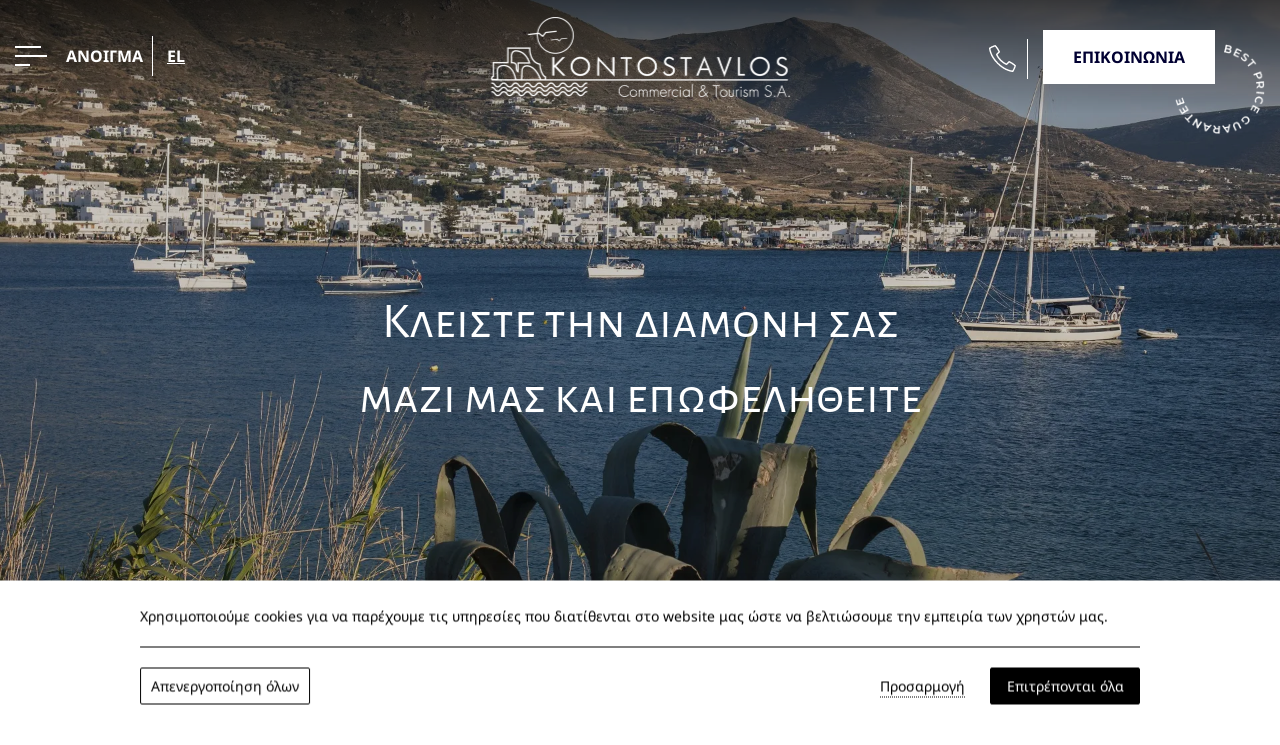

--- FILE ---
content_type: text/html; charset=utf-8
request_url: https://www.kontostavlos.gr/el/special-offers/
body_size: 21007
content:
<!DOCTYPE html> <html class="site" lang="el-GR"><head> <meta charset="utf-8"> <meta http-equiv="X-UA-Compatible" content="IE=edge"> <meta name="viewport" content="width=device-width, initial-scale=1.0, maximum-scale=1.0, user-scalable=no" /> <meta http-equiv="x-dns-prefetch-control" content="on"> <link rel="dns-prefetch" href="//fonts.googleapis.com"> <link rel="dns-prefetch" href="//analytics.hotelwize.com"><title>Προσφορες | Kontostavlos Paros: Hospitality &amp; Property Leasing in Paros</title> <meta name="description" content="Kontostavlos Paros offers travel services, authentic hospitality and property leasing. Discover the best of Paros with trusted local experts."> <meta name="robots" content="index, follow"> <meta name="googlebot" content="index, follow, max-snippet:-1, max-image-preview:large, max-video-preview:-1"> <meta name="bingbot" content="index, follow, max-snippet:-1, max-image-preview:large, max-video-preview:-1"> <link rel="canonical" href="https://www.kontostavlos.gr/el/special-offers/"> <link rel="alternate" hreflang="el-GR" href="https://www.kontostavlos.gr/el/special-offers/"> <link rel="alternate" hreflang="en-US" href="https://www.kontostavlos.gr/special-offers/"> <link rel="icon" type="image/png" href="https://assets.builderassets.com/site-media/151/kontostavlosico.png?format=png&amp;quality=80&width=32&height=32" sizes="32x32"> <link rel="icon" type="image/png" href="https://assets.builderassets.com/site-media/151/kontostavlosico.png?format=png&amp;quality=80&width=48&height=48" sizes="48x48"> <link rel="icon" type="image/png" href="https://assets.builderassets.com/site-media/151/kontostavlosico.png?format=png&amp;quality=80&width=96&height=96" sizes="96x96"> <link rel="icon" type="image/png" href="https://assets.builderassets.com/site-media/151/kontostavlosico.png?format=png&amp;quality=80&width=192&height=192" sizes="192x192"> <link rel="apple-touch-icon" type="image/png" href="https://assets.builderassets.com/site-media/151/kontostavlosico.png?format=png&amp;quality=80&width=144&height=144"> <link rel="apple-touch-icon" type="image/png" href="https://assets.builderassets.com/site-media/151/kontostavlosico.png?format=png&amp;quality=80&width=180&height=180"> <meta name="msapplication-TileImage" content="https://assets.builderassets.com/site-media/151/kontostavlosico.png?format=png&amp;quality=80&width=270&height=270"> <meta property="og:locale" content="el_GR"> <meta property="og:locale:alternate" content="en_US"> <meta property="og:type" content="website"> <meta property="og:title" content="Προσφορες | Kontostavlos Paros: Hospitality &amp; Property Leasing in Paros"> <meta property="og:description" content="Kontostavlos Paros offers travel services, authentic hospitality and property leasing. Discover the best of Paros with trusted local experts."> <meta property="og:url" content="https://www.kontostavlos.gr/el/special-offers/"> <meta property="og:site_name" content="Kontostavlos Paros"> <meta property="og:image" content="https://assets.builderassets.com/site-media/151/kontostavlos-commercial-logo-long.png?format=png&amp;quality=80"> <meta property="og:image:width" content="1537"> <meta property="og:image:height" content="412"> <meta property="og:image:type" content="image/png"> <meta property="article:published_time" content="2022-07-26T13:06:18.8918891Z"> <meta property="article:modified_time" content="2026-01-20T19:11:50.4842940Z"> <meta name="twitter:card" content="summary_large_image"> <meta name="twitter:title" content="Προσφορες | Kontostavlos Paros: Hospitality &amp; Property Leasing in Paros"> <meta name="twitter:description" content="Kontostavlos Paros offers travel services, authentic hospitality and property leasing. Discover the best of Paros with trusted local experts."> <meta name="twitter:image" content="https://assets.builderassets.com/site-media/151/kontostavlos-commercial-logo-long.png?format=png&amp;quality=80&width=1200&height=675"> <meta name="builder:id" content="151"> <meta name="builder:theme_name" content="Business Class"> <meta name="builder:theme_version" content="1.8.18"><link rel="preload" href="/assets/css/main.css?v=391" as="style"> <link rel="stylesheet" href="/assets/css/main.css?v=391"> <!-- Custom Fonts Start --><link rel="preconnect" href="https://fonts.builderassets.com" crossorigin /> <link rel="stylesheet" media="print" onload="this.onload=null; this.removeAttribute('media');" href="https://fonts.builderassets.com/google/Alegreya+Sans+SC:400,700%7CNoto+Sans:400,700.css" /> <!-- Custom Fonts End --><link rel='dns-prefetch' href='//fonts.builderassets.com'> <link rel='dns-prefetch' href='//services.builderassets.com'> <link rel='modulepreload' href='https://www.kontostavlos.gr/service-worker.js' crossorigin='anonymous'> <link rel='preload' href='https://assets.builderassets.com/common/js/website-core-2.3.20.51994.js' as='script'> <style> .website-cookies-table { margin: 20px 0; text-align: left; overflow-x: auto; } .website-cookies-table table { background-color: #fff; border-top: 1px solid #ddd; border-left: 1px solid #ddd; font-size: 14px; width: 100%; } .website-cookies-table table thead th { padding: 5px; border-bottom: 1px solid #ddd; border-right: 1px solid #ddd; } .website-cookies-table table tbody td { padding: 5px; border-bottom: 1px solid #ddd; border-right: 1px solid #ddd; } .privacy-policy-company-info-table { margin-bottom: 1rem; } .privacy-policy-company-info-table td { padding: 5px 10px; vertical-align: top; border: 1px solid #ddd; } </style> <script> { /* Register the service worker */ if ( typeof window.coreSkipServiceWorker === 'undefined' || window.coreSkipServiceWorker === false ) { if ('serviceWorker' in navigator) { navigator.serviceWorker.register('/service-worker.js', { scope: '/' }).then(function (registration) { /* Registration was successful */ if (registration.installing) { console.log('Service worker installing'); } else if (registration.waiting) { console.log('Service worker installed'); } else if (registration.active) { console.log('Service worker active'); } }).catch(function (err) { /* registration failed :( */ console.log('ServiceWorker registration failed: ', err); }); } } else { navigator.serviceWorker.getRegistrations().then(function (registrations) { for (let registration of registrations) { registration.unregister() } }).catch(function (err) { console.log('Service Worker unregistration failed: ', err); }); } } </script> <script data-script-id="website-core-js" src="https://assets.builderassets.com/common/js/website-core-2.3.20.51994.js"></script> <script> { window.autoRunBefore = window.autoRunBefore || []; window.autoRunAfter = window.autoRunAfter || []; window.HotelwizeApp = new Hotelwize.App(151, { "localeCode": "el-GR", "language": "el", "currencyCode": "EUR", "homepageUrl": "https://www.kontostavlos.gr/el/", "publishUrl": "https://www.kontostavlos.gr", "environment": "production", "siteId": 151, "siteVersion": "391", "microServicesBaseUrl": "https://services.builderassets.com/api", "geoIPServiceUrl": "https://services.builderassets.com/api/GeoIPInfo", "classificationServiceUrl": "https://services.builderassets.com/api/personalization/classify-user", "allowsPersonalization": false }); } </script> <meta name="google-site-verification" content="x_uuaZ3IX0mBnNEBr9-HRT8UYw4R1A4ukBD8FIh5D9I" /> <link rel="stylesheet" type="text/css" media="print" onload="this.onload=null; this.removeAttribute('media');" href="https://www.kontostavlos.gr/assets/css/cookie-control-1.4.17.51851.css" data-style-id="cookie-control-base-styles" /> <style data-style-id="cookie-control-consent-styles"> #cookie-control { color: #000000; background-color: #ffffff; } #cookie-control .cookie-control__table-row { border-color: #000000; } #cookie-control-bar-open-settings { background-color: #000000; } #cookie-control-bar-open-settings:hover { background-color: #000000; } #cookie-control-bar-open-settings svg { fill: #ffffff; } #cookie-control-bar-open-settings:hover svg { fill: #ffffff; } #cookie-control .cookie-control__table-row .cookie-group button { color: #000000; } #cookie-control a, #cookie-control .cookie-control-bar-close { color: #000000; } #cookie-control a:hover, #cookie-control .cookie-control-bar-close:hover { color: #000000; } #cookie-control .cookie-control__table-row .cookie-group button:after { border-color: #000000; } #cookie-control .cookie-control__btn { color: #ffffff; background-color: #000000; border-color: #000000; } #cookie-control .cookie-control__btn:hover { color: #000000; background-color: #ffffff; border-color: #000000; } #cookie-control .cookie-control__btn.cookie-control__btn--outline { color: #000000; border-color: #000000; } #cookie-control .cookie-control__btn.cookie-control__btn--outline:hover { color: #000000; border-color: #000000; } </style> <style data-style-id="cookie-control-notification-styles"> #cookie-control-notification-bar { background-color: #ffffff; color: #000000; } #cookie-control-notification-bar__button { background-color: #000000; color: #ffffff; } </style> <script> { window.cookieConsentModeEnabled = false; } </script> <style> .color--brand, .color--brand-hover:hover, .left-spacer--brand, a:hover { color: #030d2f; } *::selection, .bg--brand, .bg--brand-hover:hover, .left-spacer--brand:before, .btn-simple:before, .btn-simple:after { background-color: #030d2f; } .fill--brand svg, .fill--brand svg path, .fill--brand svg polygon { fill: #030d2f; } .color--secondary, .color--secondary-hover:hover, .site-footer a:hover, .site-header__menu .menu__list--level-0 .menu__list .menu__link:hover { color: #e8edf1; } .bg--secondary, .bg--secondary-hover:hover, .left-spacer--secondary:before { background-color: #e8edf1; } .fill--secondary svg, .fill--secondary svg path, .fill--secondary svg polygon { fill: #e8edf1; } .color--text, body, a { color: #010032; } .bg--text, .left-spacer--text:before { background-color: #010032; } .fill--text svg, .fill--text svg path, .fill--text svg polygon { fill: #010032; } .contact__form--dark label, .contact__form--dark .htw-form-control:not(.htw-field-type-divider), .contact__form--dark .gdpr-acceptance label a { color: #010032; } .contact__form--dark .htw-form-control:not(.htw-field-type-divider), .contact__form--dark .htw-form-group .field-selectBox:before { border-bottom-color: #010032; } .contact__form--dark .htw-submission-response > * { border-color: #010032; } .contact__form--dark .htw-form-group .field-selectBox:before { border-right-color: #010032; } h1, h2, h3, h4, h5, h6, .font--header { font-family: "Alegreya Sans SC"; font-weight: 400; } body, input, textarea, select, button, .font--body { font-family: "Noto Sans"; font-weight: 400; } body .hotelwize-btn { color: #010032; } body .hotelwize-btn:hover { background-color: #030d2f; border-color: #030d2f; } body .datepicker__month-day--first-day-selected, body .datepicker__month-day--last-day-selected, body .datepicker__month-day--selected { background-color: #030d2f; } body .datepicker__close-button, body .datepicker__month-day--allowed-checkout:hover, body .datepicker__month-day--valid:hover, body .datepicker__month-day--selected:hover { color: #030d2f; } .triparound-btn a:hover { background-color: #e8edf1; } .site-footer { background-color: #030d2f; color: #ffffff; } .site-footer a, .site-footer p { color: #ffffff; } .site-footer .social-media a:hover svg, .site-footer .social-media a:hover svg path { fill: #ffffff; } .site-header--has-scroll-logo.site-header--scrolled .site-header__right.has-book-btn > a.btn:not(:hover) { background-color: #030d2f; } </style><script async defer src="/assets/js/core.js?v=391"></script> <script> { HotelwizeApp.registerResources('Hotelwize.Core', { "FileUpload_remove": "&#10005;", "FileUpload_toobig": "$file is too big (max $size)", "CookieDescription_geoip": "This cookie holds information on the user's country. This information is used to help with filling forms and enhance the user's browsing experience.", "FileUpload_denied": "Files of type $ext are not allowed!", "FileUpload_duplicate": "This file has already been selected:\\n$file!", "FileUpload_selected": "File selected: $file", "FileUpload_file": "$file", "FileUpload_FileIsRequired": "File is required.", "FileUpload_toomany": "Too many files selected (max: $max)", "FileUpload_toomuch": "The files selected exceed the maximum size permited ($size)" });} </script> <script> { (()=>{"use strict";var e={131:function(e,t,i){var n=this&&this.__createBinding||(Object.create?function(e,t,i,n){void 0===n&&(n=i),Object.defineProperty(e,n,{enumerable:!0,get:function(){return t[i]}})}:function(e,t,i,n){void 0===n&&(n=i),e[n]=t[i]}),a=this&&this.__setModuleDefault||(Object.create?function(e,t){Object.defineProperty(e,"default",{enumerable:!0,value:t})}:function(e,t){e.default=t}),o=this&&this.__importStar||function(e){if(e&&e.__esModule)return e;var t={};if(null!=e)for(var i in e)"default"!==i&&Object.prototype.hasOwnProperty.call(e,i)&&n(t,e,i);return a(t,e),t},s=this&&this.__awaiter||function(e,t,i,n){return new(i||(i=Promise))((function(a,o){function s(e){try{c(n.next(e))}catch(e){o(e)}}function r(e){try{c(n.throw(e))}catch(e){o(e)}}function c(e){var t;e.done?a(e.value):(t=e.value,t instanceof i?t:new i((function(e){e(t)}))).then(s,r)}c((n=n.apply(e,t||[])).next())}))},r=this&&this.__importDefault||function(e){return e&&e.__esModule?e:{default:e}};Object.defineProperty(t,"__esModule",{value:!0}),t.MatomoAnalytics=void 0;const c=o(i(371)),l=r(i(869));class d extends c.Plugins.AnalyticsPluginBase{constructor(e){super(e),this.analyticsServiceName="matomo-analytics",this.analyticsService={},window._paq=window._paq||[];const t=this;this.analyticsService=(0,l.default)(this.configuration),this.analyticsService.methods=this.analyticsService.methods||{},this.analyticsService.methods.canAutoEnable=function(){return!0},this.analyticsService.methods.trackConversion=function(e,i,n,a){var o;(n=n||{}).plugins={all:!1},n.plugins[t.analyticsServiceName]=!0,null===(o=t.analyticsManager)||void 0===o||o.track(e,i,n,a)},this.analyticsService.methods.trackEcommerce=function(e,i,n,a){var o;(n=n||{}).plugins={all:!1},n.plugins[t.analyticsServiceName]=!0,null===(o=t.analyticsManager)||void 0===o||o.track(e,i,n,a)}}onWindowLoaded(){var e;return s(this,void 0,void 0,(function*(){this.analyticsManager&&(yield null===(e=this.analyticsManager.enableAnalyticsPlugin(this.getUniqueId()))||void 0===e?void 0:e.then((()=>{console.log(`Auto-enabled ${this.getUniqueId()}.`)})))}))}getAnalyticsPlugin(){return this.analyticsService}getUniqueId(){return`${this.analyticsServiceName}`}enable(){return s(this,void 0,void 0,(function*(){}))}disable(){return s(this,void 0,void 0,(function*(){}))}}t.MatomoAnalytics=d},869:function(e,t,i){var n=this&&this.__createBinding||(Object.create?function(e,t,i,n){void 0===n&&(n=i),Object.defineProperty(e,n,{enumerable:!0,get:function(){return t[i]}})}:function(e,t,i,n){void 0===n&&(n=i),e[n]=t[i]}),a=this&&this.__setModuleDefault||(Object.create?function(e,t){Object.defineProperty(e,"default",{enumerable:!0,value:t})}:function(e,t){e.default=t}),o=this&&this.__importStar||function(e){if(e&&e.__esModule)return e;var t={};if(null!=e)for(var i in e)"default"!==i&&Object.prototype.hasOwnProperty.call(e,i)&&n(t,e,i);return a(t,e),t};Object.defineProperty(t,"__esModule",{value:!0});const s=o(i(371)),r={siteId:0,linkedDomains:[],additionalTrackedSiteIds:[],customScript:void 0,analyticsBaseUrl:""};t.default=function(e){return{name:"matomo-analytics",config:Object.assign(Object.assign({},r),e),initialize:e=>{var t,i;const n=e.config;if(!n.siteId)throw new Error("No Matomo siteId defined.");if(!n.analyticsBaseUrl)throw new Error("No Matomo endpoint URL defined.");const a=n.analyticsBaseUrl+"matomo.php",o=n.analyticsBaseUrl+"matomo.js";if(!s.Support.isScriptLoaded(o)){window._paq=window._paq||[],window._paq.push(["setExcludedQueryParams",["gclid","dclid","gclsrc","_gl","wbraid","gbraid","fbclid"]]),window._paq.push(["disableCookies"]),window._paq.push(["setTrackerUrl",a]),window._paq.push(["setSiteId",n.siteId]),null!=n.additionalTrackedSiteIds&&n.additionalTrackedSiteIds.length>0&&n.additionalTrackedSiteIds.forEach((e=>{window._paq.push(["addTracker",a,e])})),window._paq.push(["setLinkClasses","external"]),window._paq.push(["setDownloadClasses","download"]),(null===(t=n.linkedDomains)||void 0===t?void 0:t.length)&&window._paq.push(["setDomains",n.linkedDomains]);let e=document,s=e.createElement("script"),r=e.getElementsByTagName("script")[0];s.type="text/javascript",s.async=!0,s.src=o,null===(i=r.parentNode)||void 0===i||i.insertBefore(s,r)}},page:e=>{if(void 0!==window._paq){const{properties:t}=e.payload;window._paq.push(["setDocumentTitle",t.title]),window._paq.push(["setCustomUrl",t.url]),window._paq.push(["enableLinkTracking"]),window.eCommerceItem&&window._paq.push(["setEcommerceView",window.eCommerceItem.name||!1,window.eCommerceItem.sku||!1,window.eCommerceItem.categories||void 0]),window._paq.push(["trackPageView"]),window._paq.push(["trackVisibleContentImpressions"]),window._paq.push(["enableHeartBeatTimer"])}},track:e=>{if(void 0!==window._paq){const{properties:t,event:i}=e.payload,{label:n,value:a,category:o,nonInteraction:s}=t,r=["label","category","nonInteraction","value"];let c=1;const l=Object.keys(t).sort().reduce(((e,i)=>(r.includes(i)||(void 0!==t[i]&&(e[`dimension${c}`]=t[i]),c++),e)),{});if("purchase"===i){let e=0,i=void 0!==t.value;const n=void 0!==t.transaction_id?t.transaction_id:"";if(i&&(e="string"==typeof t.value?parseFloat(t.value):t.value),void 0!==t.items&&Array.isArray(t.items))for(let n=0;n<t.items.length;n++){const a=t.items[n];try{const t="string"==typeof a.price?parseFloat(a.price):a.price,n="string"==typeof a.quantity?parseInt(a.quantity):a.quantity;window._paq.push(["addEcommerceItem",a.id,a.name,a.category,t,n]),i||(e+=t*n)}catch(e){console.error("Error adding e-commerce item",a,e)}}window._paq.push(["trackEcommerceOrder",n,e])}else window._paq.push(["trackEvent",o||"Default",i,n,a,l])}},identify:e=>{if(void 0!==window._paq){const{userId:t,traits:i}=e.payload;if(window._paq.push(["setUserId",t]),Object.keys(i).length)for(const e in i){let t=null;"persona"===e&&(t=1),t&&window._paq.push(["setCustomDimension",t,i[e]])}}},loaded:()=>"object"==typeof window._paq}}},371:e=>{e.exports=window.Hotelwize}},t={},i=function i(n){var a=t[n];if(void 0!==a)return a.exports;var o=t[n]={exports:{}};return e[n].call(o.exports,o,o.exports,i),o.exports}(131);self["Hotelwize.Plugins.Analytics.Matomo"]=i})(); let analyticsPlugin = new globalThis['Hotelwize.Plugins.Analytics.Matomo'].MatomoAnalytics({ "id": 3, "instanceId": "336c64e1-941c-4ae4-be7f-6f567869f069", "instanceOrder": 0, "type": "analytics", "isTypeDefault": false, "name": "Platform Analytics", "assemblyName": "Hotelwize.Plugins.Analytics.Matomo", "assemblyVersion": "1.10.15.51794", "configuration": { "siteId": 262, "domain": "www.kontostavlos.gr", "linkedDomains": "", "analyticsBaseUrl": "https://analytics.builderassets.com/", "additionalTrackedSiteIds": [], "localeCode": "el-GR" }, "trackers": [], "clientSettings": [], "clientSettingsLifetime": 2592000, "cookies": [] }); const tracker_hotelwizeanalyticstracker = new Hotelwize.Trackers.Tracker({ "id": "HotelwizeAnalyticsTracker", "name": "Website Analytics", "description": null, "isRequired": true, "priority": 100 }); tracker_hotelwizeanalyticstracker.onAccept = async (_plugin, _tracker, _trackingPreferences) => { try { await _plugin.enable(); } catch(e) { console.log(e); } return true; }; tracker_hotelwizeanalyticstracker.onRevoke = async (_plugin, _tracker, _trackingPreferences) => { try { await _plugin.disable(); } catch(e) { console.log(e); } return true; }; analyticsPlugin.trackers.push(tracker_hotelwizeanalyticstracker); HotelwizeApp.registerPlugin(analyticsPlugin); } </script> <script data-script-id="hotelwize-google-analytics-v4"> { /*! For license information please see hotelwize-analytics-ga4.js.LICENSE.txt */ (()=>{var e={112:function(e){e.exports=function(){"use strict";var e=/^(?:(?:https?|mailto|ftp):|[^:/?#]*(?:[/?#]|$))/i;function t(e,t){return[e,window.btoa(t).replace(/=/g,".")].join("*")}function n(e){return window.atob(e.replace(/\./g,"="))}function i(){var e,t,i,a=arguments.length>0&&void 0!==arguments[0]?arguments[0]:{},r=a.linkerQueryParameterName,s=a.checkFingerPrint,c=(e=r,t=window.location.href,null===(i=new RegExp("[?&]"+e+"=([^&#]*)","i").exec(t))?null:decodeURIComponent(i[1]));if(c){for(var l=c.split("*").slice(2),g={},u=[],d=0;d<l.length;d+=2){var f=l[d],h=l[d+1];u.push(f+"*"+h),g[f]=n(h)}if(s){var v=o(u);if(c.split("*")[1]!==v)return}return g}}function a(){var e=arguments.length>0&&void 0!==arguments[0]?arguments[0]:{},n=e.cookiesNamesList,i=e.gaCookiesPrefix,a=e.conversionLinkerCookiesPrefix,r=new RegExp("^"+i+"_ga"),o=/G[A-Z]1\.[0-9]+\.(.+)/,s=[],c=void 0;return Array.isArray(n)?n.forEach((function(e){var n=function(e){for(var t=("; "+document.cookie).split("; "),n=t.length-1;n>=0;n--){var i=t[n].split("=");if(e instanceof RegExp?e.test(i[0]):e===i[0])return[i[0],i[1]]}return[]}(e);e=n[0];var i=n[1];if(i){if(r.test(e))i=i.match(o)[1];else{if("FPLC"===e)return void(c=i);e!==a+"_au"&&"FPAU"!==e||(i=i.split(".").slice(2).join("."))}s.push(t(e,i))}})):Object.keys(n).forEach((function(e){var i=n[e];"FPLC"!==e?s.push(t(e,i)):c=i})),c&&s.push(t("_fplc",c)),s}function r(e,t,n,i){function a(e,t){if(e=function(e){return new RegExp("(.*?)(^|&)"+e+"=([^&]*)&?(.*)")}(e).exec(t)){var n=e[2],i=e[4];t=e[1],i&&(t=t+n+i)}return t}function r(t){var n=(t=a(e,t)).charAt(t.length-1);return t&&"&"!==n&&(t+="&"),t+g}i=!!i;var o=/([^?#]+)(\?[^#]*)?(#.*)?/.exec(n);if(!o)return"";var s=o[1],c=o[2]||"",l=o[3]||"",g=e+"="+t;return i?l="#"+r(l.substring(1)):c="?"+r(c.substring(1)),""+s+c+l}function o(){for(var e,t=arguments.length>0&&void 0!==arguments[0]?arguments[0]:void 0,n=[window.navigator.userAgent,(new Date).getTimezoneOffset(),window.navigator.userLanguage||window.navigator.language,Math.floor((new Date).getTime()/60/1e3)-0,t?t.join("*"):""].join("*"),i=[],a=0;a<256;a++){e=a;for(var r=0;r<8;r++)e=1&e?3988292384^e>>>1:e>>>1;i[a]=e}for(var o=-1,s=0;s<n.length;s++)o=o>>>8^i[255&(o^n.charCodeAt(s))];return(~o>>>0).toString(36)}function s(){var e=arguments.length>0&&void 0!==arguments[0]?arguments[0]:{},t=a({cookiesNamesList:e.cookiesNamesList,gaCookiesPrefix:e.gaCookiesPrefix,conversionLinkerCookiesPrefix:e.conversionLinkerCookiesPrefix});return["1",o(t),t.join("*")].join("*")}function c(){var t=arguments.length>0&&void 0!==arguments[0]?arguments[0]:{},n=t.linkerQueryParameterName,i=t.cookiesNamesList,a=t.gaCookiesPrefix,o=t.conversionLinkerCookiesPrefix,c=t.entity,l=t.useFragment,g=[],u=s({cookiesNamesList:i,gaCookiesPrefix:a,conversionLinkerCookiesPrefix:o});return Array.isArray(c)||c instanceof NodeList||(c=[c]),c.forEach((function(t){var i;t.tagName?"A"===t.tagName?i=function(t,n,i,a){if(i&&i.href){var o=r(t,n,i.href,a);if(e.test(o))return i.href=o,i}}(n,u,t,l):"FORM"===t.tagName&&(i=function(t,n,i){if(i&&i.action){var a=(i.method||"").toLowerCase();if("get"===a){for(var o=i.childNodes||[],s=!1,c=0;c<o.length;c++){var l=o[c];if(l.name===t){l.setAttribute("value",n),s=!0;break}}if(!s){var g=document.createElement("input");g.setAttribute("type","hidden"),g.setAttribute("name",t),g.setAttribute("value",n),i.appendChild(g)}return i}if("post"===a){var u=r(t,n,i.action);if(e.test(u))return i.action=u,i}}}(n,u,t)):"string"==typeof t&&(i=r(n,u,t,l)),i&&g.push(i)})),g.length?g:void 0}var l=function(){var e=arguments.length>0&&void 0!==arguments[0]?arguments[0]:"get",t=arguments.length>1&&void 0!==arguments[1]?arguments[1]:{};if("undefined"==typeof window||void 0===window.document)throw"This should be only run on a browser";var n={gaCookiesPrefix:t.gaCookiesPrefix||"",conversionLinkerCookiesPrefix:t.conversionLinkerCookiesPrefix||"_gcl",linkerQueryParameterName:t.linkerQueryParameterName||"_gl",checkFingerPrint:!!t.checkFingerPrint||!1,useFragment:!!t.useFragment||!1};switch(t.cookiesNamesList?n.cookiesNamesList=t.cookiesNamesList:(n.cookiesNamesList=[n.gaCookiesPrefix+"_ga",new RegExp("^"+n.gaCookiesPrefix+"_ga_[A-Z0-9]+$"),"FPLC","FPAU"],["_aw","_dc","_gb","_ag","_gf","_ha","_au"].forEach((function(e){n.cookiesNamesList.push(n.conversionLinkerCookiesPrefix+e)}))),e){case"get":return s({cookiesNamesList:n.cookiesNamesList,gaCookiesPrefix:n.gaCookiesPrefix,conversionLinkerCookiesPrefix:n.conversionLinkerCookiesPrefix});case"read":return function(){var e=arguments.length>0&&void 0!==arguments[0]?arguments[0]:{};return i({linkerQueryParameterName:e.linkerQueryParameterName,checkFingerPrint:e.checkFingerPrint})}({linkerQueryParameterName:n.linkerQueryParameterName,checkFingerPrint:n.checkFingerPrint});case"decorate":return c({linkerQueryParameterName:n.linkerQueryParameterName,cookiesNamesList:n.cookiesNamesList,gaCookiesPrefix:n.gaCookiesPrefix,conversionLinkerCookiesPrefix:n.conversionLinkerCookiesPrefix,entity:t.entity,useFragment:n.useFragment})}};return l.prototype={},l.answer=42,l}()},317:(e,t,n)=>{"use strict";function i(e,t){var n=Object.keys(e);if(Object.getOwnPropertySymbols){var i=Object.getOwnPropertySymbols(e);t&&(i=i.filter((function(t){return Object.getOwnPropertyDescriptor(e,t).enumerable}))),n.push.apply(n,i)}return n}function a(e){for(var t=1;t<arguments.length;t++){var n=null!=arguments[t]?arguments[t]:{};t%2?i(Object(n),!0).forEach((function(t){r(e,t,n[t])})):Object.getOwnPropertyDescriptors?Object.defineProperties(e,Object.getOwnPropertyDescriptors(n)):i(Object(n)).forEach((function(t){Object.defineProperty(e,t,Object.getOwnPropertyDescriptor(n,t))}))}return e}function r(e,t,n){return t in e?Object.defineProperty(e,t,{value:n,enumerable:!0,configurable:!0,writable:!0}):e[t]=n,e}n.r(t),n.d(t,{default:()=>h,init:()=>v});var o={},s="https://www.googletagmanager.com/gtag/js",c={debug_mode:!1,send_page_view:!1,anonymize_ip:!1,allow_google_signals:!0,allow_ad_personalization_signals:!0,cookie_flags:""},l={gtagName:"gtag",dataLayerName:"ga4DataLayer",measurementIds:[],gtagConfig:c};function g(){var e=arguments.length>0&&void 0!==arguments[0]?arguments[0]:{},t=0,n=u(e.measurementIds),i=a(a({},l),e);return{name:"google-analytics",config:i,initialize:function(e){var t=e.config,i=e.instance,r=t.dataLayerName,l=t.customScriptSrc,g=t.gtagName,u=t.gtagConfig,d=t.debug,h=t.nonce,v=r?"&l=".concat(r):"",m=l||"".concat(s,"?id=").concat(n[0]).concat(v);if(!f(m)){var p=document.createElement("script");p.async=!0,p.src=m,h&&p.setAttribute("nonce",h),document.body.appendChild(p)}window[r]||(window[r]=window[r]||[]),window[g]||(window[g]=function(){window[r].push(arguments)}),window[g]("js",new Date);var w=a(a({},c),u||{});!0===d?w.debug_mode=!0:delete w.debug_mode;var y=(i.user()||{}).traits||{};Object.keys(y).length&&window[g]("set","user_properties",y);for(var _=0;_<n.length;_++)o[n[_]]||(window[g]("config",n[_],w),o[n[_]]=!0)},identify:function(e){var t=e.payload,i=e.config.gtagName;window[i]&&n.length&&(t.userId&&window[i]("set",{user_id:t.userId}),Object.keys(t.traits).length&&window[i]("set","user_properties",t.traits))},page:function(e){var i=e.payload,r=e.config,o=e.instance,s=r.gtagName,c=r.gtagConfig;if(window[s]&&n.length){var l=i.properties,g=l.send_to,u=o.getState("context.campaign"),f={page_title:l.title,page_location:l.url,page_path:l.path||document.location.pathname,page_hash:l.hash,page_search:l.page_search,page_referrer:l.referrer},h=d(u),v=o.user("userId"),m=a(a(a(a({},g?{send_to:g}:{}),f),h),v?{user_id:v}:{});c&&c.send_page_view&&0===t||window[s]("event","page_view",m),t++}},track:function(e){var t=e.payload,i=e.config,r=e.instance,o=t.properties,s=t.event,c=r.getState("context.campaign"),l=i.gtagName;if(window[l]&&n.length){var g=d(c),u=r.user("userId"),f=a(a(a({},o),g),u?{user_id:u}:{});window[l]("event",s,f)}},loaded:function(){var e=i.dataLayerName,t=i.customScriptSrc,n=e&&window[e]&&Array.prototype.push===window[e].push;return f(t||s)&&n},methods:{addTag:function(e){var t=arguments.length>1&&void 0!==arguments[1]?arguments[1]:{};window[i.gtagName]&&(window[i.gtagName]("config",e,t),n&&!n.includes(e)&&(n=n.concat(e)))},disable:function(e){for(var t=e?u(e):n,i=0;i<n.length;i++){var a=n[i];t.includes(a)&&(window["ga-disable-".concat(a)]=!0)}},enable:function(e){for(var t=e?u(e):n,i=0;i<n.length;i++){var a=n[i];t.includes(a)&&(window["ga-disable-".concat(a)]=!1)}}}}}function u(e){if(!e)throw new Error("No GA Measurement ID defined");if(Array.isArray(e))return e;if("string"==typeof e)return[e];throw new Error("GA Measurement ID must be string or array of strings")}function d(){var e=arguments.length>0&&void 0!==arguments[0]?arguments[0]:{},t={},n=e.id,i=e.name,a=e.source,r=e.medium,o=e.content,s=e.keyword;return n&&(t.campaignId=n),i&&(t.campaignName=i),a&&(t.campaignSource=a),r&&(t.campaignMedium=r),o&&(t.campaignContent=o),s&&(t.campaignKeyword=s),t}function f(e){var t=document.querySelectorAll("script[src]"),n=new RegExp("^".concat(e));return Boolean(Object.values(t).filter((function(e){return n.test(e.src)})).length)}var h=g,v=g},451:function(e,t,n){"use strict";var i,a=this&&this.__createBinding||(Object.create?function(e,t,n,i){void 0===i&&(i=n);var a=Object.getOwnPropertyDescriptor(t,n);a&&!("get"in a?!t.__esModule:a.writable||a.configurable)||(a={enumerable:!0,get:function(){return t[n]}}),Object.defineProperty(e,i,a)}:function(e,t,n,i){void 0===i&&(i=n),e[i]=t[n]}),r=this&&this.__setModuleDefault||(Object.create?function(e,t){Object.defineProperty(e,"default",{enumerable:!0,value:t})}:function(e,t){e.default=t}),o=this&&this.__importStar||(i=function(e){return i=Object.getOwnPropertyNames||function(e){var t=[];for(var n in e)Object.prototype.hasOwnProperty.call(e,n)&&(t[t.length]=n);return t},i(e)},function(e){if(e&&e.__esModule)return e;var t={};if(null!=e)for(var n=i(e),o=0;o<n.length;o++)"default"!==n[o]&&a(t,e,n[o]);return r(t,e),t}),s=this&&this.__awaiter||function(e,t,n,i){return new(n||(n=Promise))((function(a,r){function o(e){try{c(i.next(e))}catch(e){r(e)}}function s(e){try{c(i.throw(e))}catch(e){r(e)}}function c(e){var t;e.done?a(e.value):(t=e.value,t instanceof n?t:new n((function(e){e(t)}))).then(o,s)}c((i=i.apply(e,t||[])).next())}))},c=this&&this.__importDefault||function(e){return e&&e.__esModule?e:{default:e}};Object.defineProperty(t,"__esModule",{value:!0}),t.GoogleAnalyticsV4=void 0;const l=c(n(317)),g=c(n(112)),u=o(n(537));class d{constructor(){this.executed=!1}}class f extends u.Plugins.AnalyticsPluginBase{onWindowLoaded(){return s(this,void 0,void 0,(function*(){}))}constructor(e){var t;super(e),this.pageViewTrackedOnEnabled=!1,this.analyticsServiceName="google-analytics-v4",this.analyticsService={},this.dataLayerName="dataLayer",this.postActivationCommands=[],this.pluginIsActivated=!1,this.pluginIsActivating=!1,this.gtagName="gtag",this.hashRegex=/#.*$/;const n=window.location.href;if(this.clientSettingsLifetime=28800,this.loadClientSettings(),"Hotelwize.Plugins.PrivacyProtection.DefaulTrackerManager"!=(null===(t=window.HotelwizeApp.TrackerManager)||void 0===t?void 0:t.assemblyName))if(u.Support.isObjectEmpty(this.clientSettings))this.clientSettings={originalEntryDataUsed:!1,originalLocation:n,originalReferrer:document.referrer,originalHash:window.location.hash,originalSearch:window.location.search,originalPageTitle:document.title},this.saveClientSettings();else if(!u.Support.isObjectEmpty(this.clientSettings)&&0==this.clientSettings.originalEntryDataUsed){var i=new d;i.executed=!1,i.action=()=>{if(this.clientSettings.originalLocation!=window.location.href){null===console||void 0===console||console.info("Tracking original page view.");const e={all:!1};e[this.getUniqueId()]=!0,window.htrack("page",{url:this.clientSettings.originalLocation,path:this.urlPath(this.clientSettings.originalLocation),hash:this.clientSettings.originalHash,search:this.clientSettings.originalSearch,title:this.clientSettings.originalPageTitle,referrer:this.clientSettings.originalReferrer},{plugins:e}),this.clientSettings.originalEntryDataUsed=!0,this.saveClientSettings()}else null===console||void 0===console||console.info("Skipped original page view tracking.")},this.postActivationCommands.push(i)}}getGoogleTagLinker(){return g.default}getGoogleTagLinkerParam(){return(0,g.default)("get")}getGoogleTagLinkerQueryParam(){return`_gl=${(0,g.default)("get")}`}getAnalyticsPlugin(){let e=this;const t=this.configuration;let n={domains:t.linkedDomains||[],accept_incoming:!0,decorate_forms:!0};return window[e.dataLayerName]=window[e.dataLayerName]||[],window[e.gtagName]=function(){window[e.dataLayerName].push(arguments)},window[e.gtagName]("consent","default",{ad_storage:"denied",ad_user_data:"denied",ad_personalization:"denied",analytics_storage:"denied"}),e.analyticsService=(0,l.default)({measurementIds:t.measurementIds,gtagName:e.gtagName,dataLayerName:e.dataLayerName,debug:t.debugMode,gtagConfig:{anonymize_ip:!0,url_passthrough:t.allowUrlPassThrough,linker:n,send_page_view:!1}}),e.analyticsService.methods=e.analyticsService.methods||{},e.analyticsService.methods.trackConversion=function(t,n,i,a){var r;const o=e.configuration;if(o.adsConversionId){let i=null;switch(t.toLowerCase()){case"newsletter_subscribe_success":case"booking_complete_liquid":case"contact_form_success":i=null!==(r=o.conversionTracking[t])&&void 0!==r?r:null;break;case"custom":let e=n.label;e&&(i=e.includes("/")||e.startsWith(`${o.adsConversionId}/`)?e:`${o.adsConversionId}/${e}`)}if(i){const t=Object.assign({},n,{send_to:i});delete t.label,window[e.gtagName]("event","conversion",t)}}},e.analyticsService.methods.trackEcommerce=function(t,n,i,a){window[e.gtagName]("event",t,n)},this.analyticsService}urlPath(e){const t=/(http[s]?:\/\/)?([^\/\s]+\/)(.*)/g.exec(e);return"/"+(t&&t[3]?t[3].split("?")[0].replace(this.hashRegex,""):"")}getUniqueId(){var e;const t=this.configuration;return`${this.analyticsServiceName}/${(null===(e=t.measurementIds)||void 0===e?void 0:e.join("_"))||this.instanceId}`}enable(){return s(this,void 0,void 0,(function*(){var e;const t=this;if(t.configuration,t.analyticsManager){const n=t.analyticsManager.getState().plugins,i=t.getUniqueId(),a=n[i],r=null==a?void 0:a.enabled;if(!t.pluginIsActivating&&!t.pluginIsActivated&&!r){try{window[t.gtagName]("set","allow_ad_personalization_signals",!0),window[t.gtagName]("consent","update",{ad_storage:"granted",ad_user_data:"granted",ad_personalization:"granted",analytics_storage:"granted"})}catch(e){}null===(e=t.analyticsManager.enableAnalyticsPlugin(i))||void 0===e||e.then((()=>{this.postActivationCommands.length>0&&(null===console||void 0===console||console.info(`Executing ${this.postActivationCommands.length} post-activation commands.`),this.postActivationCommands.forEach((e=>{0==e.executed&&"function"==typeof e.action&&(e.executed=!0,e.action.apply(null,[t]))}))),t.pluginIsActivated=!0})),t.pluginIsActivating=!0}}}))}disable(){return s(this,void 0,void 0,(function*(){var e,t;this.configuration;let n=this;const i=this.getUniqueId();if(n.analyticsManager&&(null===(e=n.analyticsManager.getState().plugins[i])||void 0===e?void 0:e.enabled)){try{window[n.gtagName]("set","ads_data_redaction",!0),window[n.gtagName]("set","allow_ad_personalization_signals",!1),window[n.gtagName]("consent","update",{ad_storage:"denied",ad_user_data:"denied",ad_personalization:"denied",analytics_storage:"denied"})}catch(e){}null===(t=n.analyticsManager.disableAnalyticsPlugin(i))||void 0===t||t.then((()=>{n.pluginIsActivated=!1}))}}))}}t.GoogleAnalyticsV4=f},537:e=>{"use strict";e.exports=window.Hotelwize}},t={};function n(i){var a=t[i];if(void 0!==a)return a.exports;var r=t[i]={exports:{}};return e[i].call(r.exports,r,r.exports,n),r.exports}n.d=(e,t)=>{for(var i in t)n.o(t,i)&&!n.o(e,i)&&Object.defineProperty(e,i,{enumerable:!0,get:t[i]})},n.o=(e,t)=>Object.prototype.hasOwnProperty.call(e,t),n.r=e=>{"undefined"!=typeof Symbol&&Symbol.toStringTag&&Object.defineProperty(e,Symbol.toStringTag,{value:"Module"}),Object.defineProperty(e,"__esModule",{value:!0})};var i=n(451);self["Hotelwize.Plugins.Analytics.GoogleAnalyticsV4"]=i})(); } </script> <script> { let analyticsPlugin = new globalThis['Hotelwize.Plugins.Analytics.GoogleAnalyticsV4'].GoogleAnalyticsV4({ "id": 72, "instanceId": "a9d8a455-d79b-47eb-bba6-53e72179d197", "instanceOrder": 0, "type": "analytics", "isTypeDefault": false, "name": "Google Analytics v4", "assemblyName": "Hotelwize.Plugins.Analytics.GoogleAnalyticsV4", "assemblyVersion": "1.8.13.51866", "configuration": { "localeCode": "el-GR", "instanceId": "a9d8a455-d79b-47eb-bba6-53e72179d197", "measurementIds": [ "G-ZYZF3FC9FP" ], "adsConversionId": "", "debugMode": false, "allowUrlPassThrough": true, "linkedDomains": [ "www.kontostavlos.gr" ], "conversionTracking": { "contact_form_success": null, "booking_complete_liquid": null, "newsletter_subscribe_success": null } }, "trackers": [], "clientSettings": [], "clientSettingsLifetime": 2592000, "cookies": [] }); const tracker_googleanalyticsv4 = new Hotelwize.Trackers.Tracker({ "id": "GoogleAnalyticsV4", "name": "Google Analytics v4", "description": "The Google Analytics is used to ", "isRequired": false, "priority": 100 }); tracker_googleanalyticsv4.cookies.push(new Hotelwize.Cookies.Cookie({ "name": "_ga", "nameRegex": null, "description": "Used to distinguish users and to store and count pageviews.", "maxLifeTime": 63113904, "purpose": "performance", "storageType": "httpCookie", "domain": null, "isThirdParty": false, "appName": "Google Analytics v4" })); tracker_googleanalyticsv4.cookies.push(new Hotelwize.Cookies.Cookie({ "name": "_ga_*", "nameRegex": null, "description": "Used to persist session state.", "maxLifeTime": 63113904, "purpose": "performance", "storageType": "httpCookie", "domain": null, "isThirdParty": false, "appName": "Google Analytics v4" })); tracker_googleanalyticsv4.cookies.push(new Hotelwize.Cookies.Cookie({ "name": "_gid", "nameRegex": null, "description": "Used to store and count pageviews.", "maxLifeTime": 86400, "purpose": "performance", "storageType": "httpCookie", "domain": null, "isThirdParty": false, "appName": "Google Analytics v4" })); tracker_googleanalyticsv4.cookies.push(new Hotelwize.Cookies.Cookie({ "name": "_gat", "nameRegex": null, "description": "Used to read and filter requests from bots.", "maxLifeTime": 60, "purpose": "performance", "storageType": "httpCookie", "domain": null, "isThirdParty": false, "appName": "Google Analytics v4" })); tracker_googleanalyticsv4.cookies.push(new Hotelwize.Cookies.Cookie({ "name": "_gat_*", "nameRegex": null, "description": "Used to read and filter requests from bots.", "maxLifeTime": 60, "purpose": "performance", "storageType": "httpCookie", "domain": null, "isThirdParty": false, "appName": "Google Analytics v4" })); tracker_googleanalyticsv4.cookies.push(new Hotelwize.Cookies.Cookie({ "name": "_gcl_*", "nameRegex": null, "description": "Used to provide ad delivery or retargeting and to store and track conversions.", "maxLifeTime": 7776000, "purpose": "performance", "storageType": "httpCookie", "domain": null, "isThirdParty": false, "appName": "Google Analytics v4" })); tracker_googleanalyticsv4.cookies.push(new Hotelwize.Cookies.Cookie({ "name": "AMP_TOKEN", "nameRegex": null, "description": "Contains a reference to obtain Client ID from AMP Client ID service. Other possible values indicate opt-out, “inflight request” or an error message of Client ID from AMP Client ID service.", "maxLifeTime": 31556952, "purpose": "performance", "storageType": "httpCookie", "domain": null, "isThirdParty": false, "appName": "Google Analytics v4" })); tracker_googleanalyticsv4.cookies.push(new Hotelwize.Cookies.Cookie({ "name": "_gac_*", "nameRegex": null, "description": "Contains campaign-related information for the user.", "maxLifeTime": 7776000, "purpose": "performance", "storageType": "httpCookie", "domain": "www.google.com", "isThirdParty": true, "appName": "Google Analytics v4" })); tracker_googleanalyticsv4.cookies.push(new Hotelwize.Cookies.Cookie({ "name": "OTZ", "nameRegex": null, "description": " Used by Google Analytics that provides an aggregate analysis of Website visitors.", "maxLifeTime": 2592000, "purpose": "performance", "storageType": "httpCookie", "domain": null, "isThirdParty": false, "appName": "Google Analytics v4" })); tracker_googleanalyticsv4.cookies.push(new Hotelwize.Cookies.Cookie({ "name": "AEC", "nameRegex": null, "description": "Ensures requests within a browsing session are made by the user, and not by other sites. They prevent malicious sites from acting on behalf of a user without that user's knowledge.", "maxLifeTime": 15552000, "purpose": "performance", "storageType": "httpCookie", "domain": null, "isThirdParty": false, "appName": "Google Analytics v4" })); tracker_googleanalyticsv4.cookies.push(new Hotelwize.Cookies.Cookie({ "name": "google_experiment_mod*", "nameRegex": null, "description": "Stores and tracks visits across websites.", "maxLifeTime": 7776000, "purpose": "marketing", "storageType": "httpCookie", "domain": ".google.com", "isThirdParty": true, "appName": "Google Analytics v4" })); tracker_googleanalyticsv4.cookies.push(new Hotelwize.Cookies.Cookie({ "name": "id", "nameRegex": null, "description": "Used for ad targeting, reporting, and user tracking across websites. Helps deliver personalized ads and measure their effectiveness.", "maxLifeTime": 7776000, "purpose": "marketing", "storageType": "httpCookie", "domain": ".doubleclick.net", "isThirdParty": true, "appName": "Google Analytics v4" })); tracker_googleanalyticsv4.cookies.push(new Hotelwize.Cookies.Cookie({ "name": "CONSENT", "nameRegex": null, "description": "Stores cookie consent preferences.", "maxLifeTime": 630720000, "purpose": "marketing", "storageType": "httpCookie", "domain": ".google.com", "isThirdParty": true, "appName": "Google Analytics v4" })); tracker_googleanalyticsv4.cookies.push(new Hotelwize.Cookies.Cookie({ "name": "SNID", "nameRegex": null, "description": "Google uses cookies like NID and SID to help customize ads on Google properties, like Google Search. For example, we use such cookies to remember your most recent searches, your previous interactions with an advertiser’s ads or search results, and your visits to an advertiser’s website. This helps us to show you customized ads on Google.", "maxLifeTime": -1, "purpose": "marketing", "storageType": "httpCookie", "domain": ".google.com", "isThirdParty": true, "appName": "Google Analytics v4" })); tracker_googleanalyticsv4.cookies.push(new Hotelwize.Cookies.Cookie({ "name": "APISID", "nameRegex": null, "description": "This cookie is used by Google to display personalized advertisements on Google sites, based on recent searches and previous interactions. The cookie enables Google to collect user information for videos hosted by YouTube.", "maxLifeTime": 63072000, "purpose": "marketing", "storageType": "httpCookie", "domain": ".google.com", "isThirdParty": true, "appName": "Google Analytics v4" })); tracker_googleanalyticsv4.cookies.push(new Hotelwize.Cookies.Cookie({ "name": "DSID", "nameRegex": null, "description": "This cookie is used for re-targeting, optimisation, reporting and attribution of online adverts.", "maxLifeTime": 1209600, "purpose": "marketing", "storageType": "httpCookie", "domain": ".google.com", "isThirdParty": true, "appName": "Google Analytics v4" })); tracker_googleanalyticsv4.cookies.push(new Hotelwize.Cookies.Cookie({ "name": "IDE", "nameRegex": null, "description": "Used by Google DoubleClick to register and report the website user's actions after viewing or clicking one of the advertiser's ads with the purpose of measuring the efficacy of an ad and to present targeted ads to the user.", "maxLifeTime": 63072000, "purpose": "marketing", "storageType": "httpCookie", "domain": ".google.com", "isThirdParty": true, "appName": "Google Analytics v4" })); tracker_googleanalyticsv4.cookies.push(new Hotelwize.Cookies.Cookie({ "name": "SSID", "nameRegex": null, "description": "This cookie is used by Google to display personalized advertisements on Google sites, based on recent searches and previous interactions. The cookie enables Google to collect user information for videos hosted by YouTube.", "maxLifeTime": 63072000, "purpose": "marketing", "storageType": "httpCookie", "domain": ".google.com", "isThirdParty": true, "appName": "Google Analytics v4" })); tracker_googleanalyticsv4.cookies.push(new Hotelwize.Cookies.Cookie({ "name": "SIDCC", "nameRegex": null, "description": "This cookie carries out information about how the end user uses the website and any advertising that the end user may have seen before visiting the said website.", "maxLifeTime": 63072000, "purpose": "marketing", "storageType": "httpCookie", "domain": ".google.com", "isThirdParty": true, "appName": "Google Analytics v4" })); tracker_googleanalyticsv4.cookies.push(new Hotelwize.Cookies.Cookie({ "name": "SAPISID", "nameRegex": null, "description": "This cookie is used by Google to display personalized advertisements on Google sites, based on recent searches and previous interactions. The cookie enables Google to collect user information for videos hosted by YouTube.", "maxLifeTime": 63072000, "purpose": "marketing", "storageType": "httpCookie", "domain": ".google.com", "isThirdParty": true, "appName": "Google Analytics v4" })); tracker_googleanalyticsv4.cookies.push(new Hotelwize.Cookies.Cookie({ "name": "AID", "nameRegex": null, "description": "Provides ad delivery or retargeting, store user preferences.", "maxLifeTime": 15552000, "purpose": "marketing", "storageType": "httpCookie", "domain": ".google.com", "isThirdParty": true, "appName": "Google Analytics v4" })); tracker_googleanalyticsv4.cookies.push(new Hotelwize.Cookies.Cookie({ "name": "HSID", "nameRegex": null, "description": "Contains encrypted entries of your Google account and the last login time to protect against attacks and data theft from form entries.", "maxLifeTime": 63072000, "purpose": "marketing", "storageType": "httpCookie", "domain": ".google.com", "isThirdParty": true, "appName": "Google Analytics v4" })); tracker_googleanalyticsv4.cookies.push(new Hotelwize.Cookies.Cookie({ "name": "NID", "nameRegex": null, "description": "The NID cookie contains a unique ID Google uses to remember your preferences and other information, such as your preferred language (e.g. English), how many search results you wish to have shown per page (e.g. 10 or 20), and whether or not you wish to have Google's SafeSearch filter turned on.", "maxLifeTime": 15552000, "purpose": "marketing", "storageType": "httpCookie", "domain": ".google.com", "isThirdParty": true, "appName": "Google Analytics v4" })); tracker_googleanalyticsv4.cookies.push(new Hotelwize.Cookies.Cookie({ "name": "SID", "nameRegex": null, "description": "Google uses security cookies to authenticate users, prevent fraudulent use of login credentials, and protect user data from unauthorized parties.", "maxLifeTime": 63072000, "purpose": "marketing", "storageType": "httpCookie", "domain": ".google.com", "isThirdParty": true, "appName": "Google Analytics v4" })); tracker_googleanalyticsv4.cookies.push(new Hotelwize.Cookies.Cookie({ "name": "OGPC", "nameRegex": null, "description": "This cookie enables the functionality of Google Maps.", "maxLifeTime": 1641600, "purpose": "marketing", "storageType": "httpCookie", "domain": ".google.com", "isThirdParty": true, "appName": "Google Analytics v4" })); tracker_googleanalyticsv4.cookies.push(new Hotelwize.Cookies.Cookie({ "name": "SEARCH_SAMESITE", "nameRegex": null, "description": "Allow servers to mitigate the risk of CSRF and information leakage attacks by asserting that a particular cookie should only be sent with requests initiated from the same registrable domain.", "maxLifeTime": 15552000, "purpose": "marketing", "storageType": "httpCookie", "domain": ".google.com", "isThirdParty": true, "appName": "Google Analytics v4" })); tracker_googleanalyticsv4.cookies.push(new Hotelwize.Cookies.Cookie({ "name": "__ut", "nameRegex": null, "description": "Provides fraud prevention.", "maxLifeTime": 63072000, "purpose": "marketing", "storageType": "httpCookie", "domain": ".google.com", "isThirdParty": true, "appName": "Google Analytics v4" })); tracker_googleanalyticsv4.cookies.push(new Hotelwize.Cookies.Cookie({ "name": "__Secure-1PAPISID", "nameRegex": null, "description": "Provides fraud prevention.", "maxLifeTime": 63072000, "purpose": "marketing", "storageType": "httpCookie", "domain": ".google.com", "isThirdParty": true, "appName": "Google Analytics v4" })); tracker_googleanalyticsv4.cookies.push(new Hotelwize.Cookies.Cookie({ "name": "__Secure-1PSID", "nameRegex": null, "description": "Provides fraud prevention.", "maxLifeTime": 63072000, "purpose": "marketing", "storageType": "httpCookie", "domain": ".google.com", "isThirdParty": true, "appName": "Google Analytics v4" })); tracker_googleanalyticsv4.cookies.push(new Hotelwize.Cookies.Cookie({ "name": "__Secure-1PSIDCC", "nameRegex": null, "description": "This cookie is used for targeting purposes to build a profile of the website visitor's interests in order to show relevant & personalised Google advertising.", "maxLifeTime": 63072000, "purpose": "marketing", "storageType": "httpCookie", "domain": ".google.com", "isThirdParty": true, "appName": "Google Analytics v4" })); tracker_googleanalyticsv4.cookies.push(new Hotelwize.Cookies.Cookie({ "name": "__Secure-3PAPISID", "nameRegex": null, "description": "Used for targeting purposes to build a profile of the website visitor's interests in order to show relevant & personalised Google advertising.", "maxLifeTime": 63072000, "purpose": "marketing", "storageType": "httpCookie", "domain": ".google.com", "isThirdParty": true, "appName": "Google Analytics v4" })); tracker_googleanalyticsv4.cookies.push(new Hotelwize.Cookies.Cookie({ "name": "__Secure-3PSID", "nameRegex": null, "description": "Used for targeting purposes to build a profile of the website visitor's interests in order to show relevant & personalised Google advertising.", "maxLifeTime": 63072000, "purpose": "marketing", "storageType": "httpCookie", "domain": ".google.com", "isThirdParty": true, "appName": "Google Analytics v4" })); tracker_googleanalyticsv4.cookies.push(new Hotelwize.Cookies.Cookie({ "name": "__Secure-3PSIDCC", "nameRegex": null, "description": "This cookie is used for targeting purposes to build a profile of the website visitor's interests in order to show relevant & personalised Google advertising.", "maxLifeTime": 63072000, "purpose": "marketing", "storageType": "httpCookie", "domain": ".google.com", "isThirdParty": true, "appName": "Google Analytics v4" })); tracker_googleanalyticsv4.cookies.push(new Hotelwize.Cookies.Cookie({ "name": "__Secure-ENID", "nameRegex": null, "description": "This cookie is used by Google to remember your preferences and other information.", "maxLifeTime": 31536000, "purpose": "marketing", "storageType": "httpCookie", "domain": ".google.com", "isThirdParty": true, "appName": "Google Analytics v4" })); tracker_googleanalyticsv4.cookies.push(new Hotelwize.Cookies.Cookie({ "name": "__Secure-1PSIDTS", "nameRegex": null, "description": "Google's __Secure-1PSIDTS cookie collects information about your interactions with Google services and ads. It contains a unique identifier.", "maxLifeTime": 31536000, "purpose": "marketing", "storageType": "httpCookie", "domain": ".google.com", "isThirdParty": true, "appName": "Google Analytics v4" })); tracker_googleanalyticsv4.cookies.push(new Hotelwize.Cookies.Cookie({ "name": "1P_JAR", "nameRegex": null, "description": "This cookie carries out information about how the end user uses the website and any advertising that the end user may have seen before visiting the said website.", "maxLifeTime": 2592000, "purpose": "marketing", "storageType": "httpCookie", "domain": ".google.com", "isThirdParty": true, "appName": "Google Analytics v4" })); tracker_googleanalyticsv4.cookies.push(new Hotelwize.Cookies.Cookie({ "name": "UULE", "nameRegex": null, "description": " Google advertising cookie used for user tracking and ad targeting purposes", "maxLifeTime": 86400, "purpose": "marketing", "storageType": "httpCookie", "domain": ".google.com", "isThirdParty": true, "appName": "Google Analytics v4" })); tracker_googleanalyticsv4.cookies.push(new Hotelwize.Cookies.Cookie({ "name": "DV", "nameRegex": null, "description": " Google advertising cookie used for user tracking and ad targeting purposes", "maxLifeTime": 86400, "purpose": "marketing", "storageType": "httpCookie", "domain": ".google.com", "isThirdParty": true, "appName": "Google Analytics v4" })); tracker_googleanalyticsv4.onAccept = async (_plugin, _tracker, _trackingPreferences) => { try { await _plugin.enable(); } catch(e) { console.log(e); } return true; }; tracker_googleanalyticsv4.onRevoke = async (_plugin, _tracker, _trackingPreferences) => { try { await _plugin.disable(); } catch(e) { console.log(e); } return true; }; analyticsPlugin.trackers.push(tracker_googleanalyticsv4); HotelwizeApp.registerPlugin(analyticsPlugin); } </script> <style> .room-banner__caption .btn-simple, .footer-badges div.col-xl-2 {display: none;} @media (min-width: 576px) { .location__nav { left: 30px; width: 270px; } } @media (max-width: 600px) { .site-header__right .btn { font-size: 0; width: 44px; height: 44px; background-image: url("https://hotelwize-assets-staging.azurewebsites.net/api/WebStorageProxy/site-media/292/44780601-0eb6-48a0-8e7b-7c3cf2777e36.png"); background-size: 26px; background-repeat: no-repeat; background-position: center; } .site-header__phone {top: 13px;} } .system_legal_texts-default .awards__title { margin-top: 50px; } </style> <script type="application/ld+json"> {"@context":"https://schema.org","@type":"Hotel","priceRange":"N/A,N/A","petsAllowed":false,"amenityFeature":[],"name":"Business Class Canvas","description":"Business Class Canvas"} </script> <script> { HotelwizeApp.registerResources('AlphaEcommercePaymentFormManager', { "AgreeToTermsAndConditionsLabel": "I agree to the Terms and Conditions", "DisclaimerText": "The hotel will charge, to the advised credit card, the required payment to secure the booking. In the event of a cancellation the hotel also reserves the right to charge the relevant cancellation fee. (All details as per our policy indicated in the confirmation letter).", "ProceedWithPaymentButtonCaption": "Proceed with Payment", "Processing": "Processing...", "ProcessingFailed": "Processing failed.", "ResetButtonCaption": "Start Over", "TermsAndConditionsLinkLabel": "Read here" });} </script> <style> .payment-form--alpha-ecommerce label { display: block } .payment-form--alpha-ecommerce input:not([type=checkbox]), .payment-form--alpha-ecommerce select { display: block; width: 100%; height: 35px; padding: 0 5px; border-radius: 0; border: 1px solid; } </style> <script> { HotelwizeApp.registerResources('Hotelwize.Plugins.PrivacyProtection.CookieControl', { "AllowAll": "Επιτρέπονται όλα", "Categories": "Κατηγορίες", "CategoryDescription_Functionality": "Τα Λειτουργικά Cookies επιτρέπουν την καλή λειτουργία ενός website και ενεργοποιούν επιπλέον χαρακτηριστικά που βελτιώνουν την εμπειρία του χρήστη.", "CategoryDescription_Marketing": "Τα Marketing Cookies χρησιμοποιούνται για τη στόχευση διαφημίσεων προς τον χρήστη (συμπεριφορική στόχευση). Προστίθενται συχνά από τρίτες εταιρίες και καταγράφουν τον χρήστη κατά την πλοήγησή του σε διαφορετικά website.", "CategoryDescription_Performance": "Τα Cookies Απόδοσης χρησιμοποιούνται για να διευκρινιστεί η χρήση ενός website, μπορεί να καταγράφουν αυτόνομους χρήστες, αλλά μόνο για την πλοήγηση του χρήστη στο συγκεκριμένο website. Δεν χρησιμοποιούνται για στόχευση διαφημίσεων (Marketing Cookies).", "CategoryDescription_Required": "Τα Απαιτούμενα Cookies είναι αναγκαία για τη λειτουργία ενός website. Εκτελούν ενέργειες ή λειτουργίες χωρίς τις οποίες η απόδοση του website θα ήταν περιορισμένη.", "CategoryTitle_Functionality": "Λειτουργικά Cookies", "CategoryTitle_Marketing": "Marketing Cookies", "CategoryTitle_Performance": "Cookie Απόδοσης", "CategoryTitle_Required": "Απαιτούμενα Cookies", "Close": "Κλείσιμο", "CookieDescription": "Περιγραφή cookie", "CookieDomain": "Domain", "CookieDuration": "Διάρκεια ", "CookieDurationDays": "ημέρες", "CookieDurationHours": "ώρες", "CookieDurationMinute": "λεπτό", "CookieDurationMinutes": "λεπτά", "CookieDurationSession": "", "CookieName": "Όνομα", "CookieStorage": "Αποθήκευση", "Customize": "Προσαρμογή", "Description": "Περιγραφή", "Details": "Λεπτομέρειες", "DisableAll": "Απενεργοποίηση όλων", "HideDetails": "Απόκρυψη λεπτομερειών", "NotificationButtonCaption": "Το κατάλαβα", "NotificationMessage": "Χρησιμοποιούμε cookies για να παρέχουμε τις υπηρεσίες που διατίθενται στο website μας ώστε να βελτιώσουμε την εμπειρία των χρηστών μας.", "NotificationTitle": "Ενημέρωση για Cookies", "OpenTitle": "Επιλογές Cookies", "Options": "Επιλογές", "PrivacyPolicyLinkText": "Πολιτική Cookies", "PrivacyPolicyReadMoreAtText": "Περισσότερα στο", "Provider": "Πάροχος", "SettingsDescription": "Χρησιμοποιούμε cookies για να παρέχουμε τις υπηρεσίες που διατίθενται στο website μας ώστε να βελτιώσουμε την εμπειρία των χρηστών μας.", "SettingsLongDescription": "", "SettingsTitle": "Χρησιμοποιούμε cookies", "ShortDescription": "Χρησιμοποιούμε cookies για να παρέχουμε τις υπηρεσίες που διατίθενται στο website μας ώστε να βελτιώσουμε την εμπειρία των χρηστών μας.", "ShowDetails": "Εμφάνιση λεπτομερειών" }); } </script> <script data-script-id="cookie-control-external-script" src="https://www.kontostavlos.gr/assets/js/cookie-control-1.4.17.51851.js" defer></script> <script> window.addEventListener('DOMContentLoaded', function() { let cookieControlPlugin = new globalThis['Hotelwize.Plugins.PrivacyProtection.CookieControl'].CookieControl({ "id": 62, "instanceId": "ba5b3b4a-7dad-4215-ba41-adb4ee22df99", "instanceOrder": 0, "type": "privacyProtection", "isTypeDefault": false, "name": "Website Cookie Control", "assemblyName": "Hotelwize.Plugins.PrivacyProtection.CookieControl", "assemblyVersion": "1.4.17.51851", "configuration": { "uiType": "auto", "uiPosition": "bottom", "notificationDoNotDisturbPeriod": 30, "notificationBgColor": "#ffffff", "notificationTextColor": "#000000", "notificationButtonBgColor": "#000000", "notificationButtonTextColor": "#ffffff", "consentLogEndpointUrl": "https://services.hotelwize.com/api/CookieConsent", "consentTextColor": "#000000", "consentBgColor": "#ffffff", "consentLinkTextColor": "#000000", "consentLinkHoverTextColor": "#000000", "consentButtonBgColor": "#000000", "consentButtonTextColor": "#ffffff", "consentButtonHoverBgColor": "#000000", "consentButtonHoverTextColor": "#ffffff", "active": true, "localeCode": "el-GR", "cookiePolicyPageUrl": "" }, "trackers": [], "clientSettings": [], "clientSettingsLifetime": 2592000, "cookies": [ { "name": "Hotelwize.User.TrackingPreferences", "nameRegex": null, "appName": "Website Cookie Control", "isSystemCookie": false, "isThirdParty": false, "domain": null, "maxLifeTime": 2592000, "description": "Περιγραφή cookie", "purpose": "required", "storageType": "localStorage" } ] }); HotelwizeApp.registerPlugin(cookieControlPlugin).registerTrackerManager(cookieControlPlugin); }); </script> </head> <body class="pages-offers site__body page-b06e5922-a02e-4fa2-b6d6-5722ddb31547"> <header id="site-header" class="site-header"> <div class="container-fluid"> <div class="site-header__left"> <button class="burger" aria-expanded="false" aria-label="ΑΝΟΙΓΜΑ>"> <span class="icon"> <span></span> </span> <span class="text"> <span> ΑΝΟΙΓΜΑ </span> <span> ΚΛΕΙΣΙΜΟ </span> </span> </button> <div class="lang" data-dropdown tabindex="0"> <span class="lang__current"> EL <span class="caret"></span> </span><ul class="lang__list dropdown__list" data-role="dropdown"> <li class="dropdown__item"> <a href="https://www.kontostavlos.gr/special-offers/" class="color--text color--brand-hover" rel="alternate" aria-label="English" title="English" lang="en" hreflang="en-US" >EN</a> </li></ul></div> <div class="site-header__menu"> <div class="row no-gutters"> <div class="col col-lg-7 offset-lg-1"> <div class="site-header__menu-inner"> <ul class="menu__list menu__list--level-0"> <li class="menu__item"> <a href="https://www.kontostavlos.gr/el/" title="Αρχική" class="menu__link"> Αρχική </a> </li> <li class="menu__item"> <a href="https://www.kontostavlos.gr/el/who-we-are/" title="Η Εταιρεία μας" class="menu__link"> Η Εταιρεία μας </a> </li> <li class="menu__item menu__item--has-children"> <a href="https://www.kontostavlos.gr/el/what-we-do/" title="Η Δραστηριότητα μας" class="menu__link"> Η Δραστηριότητα μας </a> <ul class="menu__list menu__list--submenu menu__list--level-1"> <li class="menu__item"> <a href="https://www.kontostavlos.gr/el/travel-services/" title="Ταξιδιωτικές Υπηρεσίες" class="menu__link"> Ταξιδιωτικές Υπηρεσίες </a> </li> <li class="menu__item"> <a href="https://www.kontostavlos.gr/el/hospitality/" title="Φιλοξενία" class="menu__link"> Φιλοξενία </a> </li> <li class="menu__item"> <a href="https://www.kontostavlos.gr/el/food-and-beverage/" title="Εστίαση " class="menu__link"> Εστίαση </a> </li> <li class="menu__item"> <a href="https://www.kontostavlos.gr/el/properties/" title="Ακίνητα & Ανάπτυξη" class="menu__link"> Ακίνητα & Ανάπτυξη </a> </li> </ul> </li> <li class="menu__item"> <a href="https://www.kontostavlos.gr/el/careers/" title="Θέσεις Εργασίας" class="menu__link"> Θέσεις Εργασίας </a> </li> <li class="menu__item"> <a href="https://www.kontostavlos.gr/el/contact/" title="Επικοινωνία" class="menu__link"> Επικοινωνία </a> </li> </ul> </div> </div> <div class="col col-lg-4 d-none d-lg-block"> <figure><img class="lazyload" src="[data-uri]" alt="" data-src="https://assets.builderassets.com/site-media/151/1.jpg?format=jpg&quality=80&width=640&height=900&mode=crop" data-srcset="https://assets.builderassets.com/site-media/151/1.jpg?format=jpg&quality=80&width=640&height=900&mode=crop"/></figure> </div> </div> </div> </div> <div class="site-header__logo"> <a href="https://www.kontostavlos.gr/el/" rel="home" title="Kontostavlos Paros" aria-label="Kontostavlos Paros"> <img src="https://assets.builderassets.com/site-media/151/kontostavlos-commercial-logo-long-white.png?format=png&quality=80&height=160" alt="Kontostavlos Paros" width="1537" height="412" /> </a> </div> <div class="site-header__right has-book-btn"> <div class="site-header__phone" tabindex="0"> <a href="tel:+302284021353" title="Call us" aria-label="Call us"> <svg width="27px" height="27px" xmlns="http://www.w3.org/2000/svg" version="1.1" x="0px" y="0px" viewBox="0 0 40 40.001" enable-background="new 0 0 40 40.001" xml:space="preserve"> <path d="M35.664,40.001l-0.59-0.033c-1.897-0.104-11.918-1.175-22.893-12.149C1.204,16.842,0.134,6.824,0.032,4.926L0,4.337 l0.487-0.332c3.404-2.326,6.19-3.251,8.467-3.851L9.544,0L9.97,0.437c2.467,2.534,4.819,6.063,6.139,9.209l0.271,0.648 l-3.746,3.746c0.452,1.223,1.832,4.218,5.47,7.856c3.639,3.639,6.634,5.019,7.856,5.469l3.745-3.745l0.647,0.272 c3.146,1.317,6.675,3.67,9.209,6.138L40,30.456l-0.155,0.59c-0.598,2.275-1.522,5.06-3.848,8.468L35.664,40.001z M2.173,5.397 c0.274,2.478,1.905,11.357,11.489,20.941c9.581,9.581,18.463,11.214,20.942,11.489c1.714-2.632,2.527-4.85,3.054-6.719 c-2.115-1.949-4.935-3.837-7.475-5.006l-3.623,3.624l-0.584-0.157c-0.722-0.192-4.561-1.401-9.353-6.193 c-4.792-4.792-6-8.631-6.194-9.352l-0.157-0.584l3.623-3.623c-1.168-2.542-3.055-5.36-5.005-7.475 C7.021,2.869,4.802,3.682,2.173,5.397z" fill="none"/> </svg> </a><span></span> </div> <a href="/el/contact/" target="_self" title="ΕΠΙΚΟΙΝΩΝΙΑ" class="btn btn--white color--text bg--secondary-hover"> <span class="d-none d-lg-inline-block">ΕΠΙΚΟΙΝΩΝΙΑ</span> <span class="d-lg-none">ΕΠΙΚΟΙΝΩΝΙΑ</span> <img src="/assets/img/price-guarantee.png" alt="Best rate guarantee" aria-label="Best rate guarantee" /> </a> </div> </div> </header> <div class="site-wrapper"> <main class="site__wrapper"> <div class="hero-slider hero-slider--adaptive"> <div class="container-fluid"> <div class="hero-slider__inner" data-hero-slider data-autoplay="false"> <div class="hero-slider__image"> <div class="picture-holder"> <picture> <source srcset="[data-uri]" data-srcset="https://assets.builderassets.com/site-media/151/1.main-photo.jpg?format=jpg&quality=80&width=800&height=900&mode=crop" media="(max-width: 800px)" /><source srcset="[data-uri]" data-srcset="https://assets.builderassets.com/site-media/151/1.main-photo.jpg?format=jpg&quality=80&width=1920&height=1080&mode=crop" /> <img src="[data-uri]" class="lazyload" width="800" height="900" alt="" /> </picture> </div> </div> </div> <div class="row align-items-center hero-slider__caption-holder"> <div class="col" data-fade-in-up> <div class="hero-slider__caption font--header">Κλειστε την διαμονη σας μαζι μας και επωφεληθειτε</div> </div> </div> <div class="hero-slider__arrows"><a href="#" class="hero-left-arrow" title="Previous slide" aria-label="Previous slide"> <svg width="80px" height="32px" xmlns="http://www.w3.org/2000/svg" version="1.1" x="0px" y="0px" viewBox="0 0 80 32" enable-background="new 0 0 80 32" xml:space="preserve"> <polygon points="16.178,32 0,15.82 79.969,15.82 79.969,16.814 2.399,16.814 16.881,31.297" fill="none"/> </svg> </a> <a href="#" class="hero-right-arrow" title="Next slide" aria-label="Next slide"> <svg width="80px" height="32px" xmlns="http://www.w3.org/2000/svg" version="1.1" x="0px" y="0px" viewBox="0 0 80 32" enable-background="new 0 0 80 32" xml:space="preserve"> <polygon points="16.178,32 0,15.82 79.969,15.82 79.969,16.814 2.399,16.814 16.881,31.297" fill="none"/> </svg> </a> </div> </div> </div> <script type="text/template" data-template="offerLoopItem"> <div class="col-lg-6 col-xl-4"> <div class="simple-banner"> <div class="simple-banner__image" data-reveal-image> <figure><img src="${image}" alt=""></figure> </div> <a tabindex="-1" href="${url}" class="simple-banner__link" title=" ΑΝΑΚΑΛΥΨΤΕ "></a> <div class="container-fluid"> <div class="row"> <div class="col col-md-11 offset-md-1 align-self-end"> <div class="simple-banner__caption"> <div class="simple-banner__title font--header" data-fade-in> ${title} </div> <a href="${url}" title=" ΑΝΑΚΑΛΥΨΤΕ " class="btn-simple btn-simple--white" tabindex="0" data-fade-in> <span> ΑΝΑΚΑΛΥΨΤΕ </span> </a> </div> </div> </div> </div> </div> </div> </script> </main> <section class="footer-badges"> <div class="container-fluid"> <div class="row"> <div class="col-md-10 offset-md-1"> <div class="row align-items-center"> <div class="col-xl-2"> <h3 class="footer-badges__title left-spacer--text"> </h3> </div> <div class="col-xl-10"> <div data-badges-carousel> <div class="footer-badges__item"><figure><img class="lazyload" src="[data-uri]" alt="1-1" data-src="https://assets.builderassets.com/site-media/151/1-1.png?format=png&quality=80&height=160" data-srcset="https://assets.builderassets.com/site-media/151/1-1.png?format=png&quality=80&height=160" width="997" height="303"/></figure></div> </div> </div> </div> </div> </div> </div> </section> <footer class="site-footer"> <div class="row no-gutters"> <div class="col-md-10 offset-md-1"> <div class="container-fluid"> <div class="row"> <div class="col-md-6 col-lg-4"> <div class="site-footer__widget"> <div class="site-footer__widget-title color--secondary left-spacer--secondary"> Contact </div> <div class="site-footer__widget-content"> <p><a href="https://www.google.com/maps/place/37%C2%B005'09.9%22N+25%C2%B009'00.0%22E/@37.0860724,25.1500005,17z/data=!3m1!4b1!4m5!3m4!1s0x0:0xa1d5f628e773f370!8m2!3d37.0860724!4d25.1500005" target="_blank" rel="noopener">Λιμάνι Παροικίας, Πάρος, 84 400, Κυκλάδες</a><br />Τ: <a href="tel:+302284021353" target="_blank" rel="noopener">+30 22840 21353</a><br />Ε: <a href="/cdn-cgi/l/email-protection#c4adaaa2ab84afabaab0abb7b0a5b2a8abb7eaa3b6" target="_blank" rel="noopener"><span class="__cf_email__" data-cfemail="82ebece4edc2e9edecf6edf1f6e3f4eeedf1ace5f0">[email&#160;protected]</span></a></p> </div> </div> </div> <div class="col-md-6 col-lg-3"> <div class="site-footer__widget"> <div class="site-footer__widget-title color--secondary left-spacer--secondary"> Links </div> <div class="site-footer__widget-content"> <ul class="menu__list menu__list--submenu menu__list--level-1"> <li class="menu__item"> <a href="https://www.kontostavlos.gr/el/privacy-policy/" title="Πολιτική Προστασίας" class="menu__link"> Πολιτική Προστασίας </a> </li> <li class="menu__item"> <a href="https://www.kontostavlos.gr/el/cookies-policy/" title="Cookies Policy" class="menu__link"> Cookies Policy </a> </li> <li class="menu__item"> <a href="https://www.kontostavlos.gr/el/transfer-money/" title="Transfer Money" class="menu__link"> Transfer Money </a> </li> </ul> </div> </div> </div> <div class="col-lg-5"> <div class="site-footer__widget"> <div class="site-footer__widget-title color--secondary left-spacer--secondary"> Social </div> <div class="site-footer__widget-content"> <div class="social-media"> <a href="https://www.facebook.com/profile.php?id=61580003690957" title="Facebook" aria-label="Facebook" target="_blank" class="fill--secondary color--white-hover" rel="nofollow"> <span class="sr-only" aria-hidden="true">Facebook</span> <svg width="16px" height="28px" xmlns="http://www.w3.org/2000/svg" version="1.1" viewBox="0 0 16 28"> <path d="M14.984 0.187v4.125h-2.453c-1.922 0-2.281 0.922-2.281 2.25v2.953h4.578l-0.609 4.625h-3.969v11.859h-4.781v-11.859h-3.984v-4.625h3.984v-3.406c0-3.953 2.422-6.109 5.953-6.109 1.687 0 3.141 0.125 3.563 0.187z" fill="none"/> </svg> </a> <a href="https://www.instagram.com/kontostavlos_travel_agency" title="Instagram" aria-label="Instagram" target="_blank" class="fill--secondary color--white-hover" rel="nofollow"> <span class="sr-only" aria-hidden="true">Instagram</span> <svg width="24px" height="28px" xmlns="http://www.w3.org/2000/svg" version="1.1" viewBox="0 0 24 28"> <path d="M16 14c0-2.203-1.797-4-4-4s-4 1.797-4 4 1.797 4 4 4 4-1.797 4-4zM18.156 14c0 3.406-2.75 6.156-6.156 6.156s-6.156-2.75-6.156-6.156 2.75-6.156 6.156-6.156 6.156 2.75 6.156 6.156zM19.844 7.594c0 0.797-0.641 1.437-1.437 1.437s-1.437-0.641-1.437-1.437 0.641-1.437 1.437-1.437 1.437 0.641 1.437 1.437zM12 4.156c-1.75 0-5.5-0.141-7.078 0.484-0.547 0.219-0.953 0.484-1.375 0.906s-0.688 0.828-0.906 1.375c-0.625 1.578-0.484 5.328-0.484 7.078s-0.141 5.5 0.484 7.078c0.219 0.547 0.484 0.953 0.906 1.375s0.828 0.688 1.375 0.906c1.578 0.625 5.328 0.484 7.078 0.484s5.5 0.141 7.078-0.484c0.547-0.219 0.953-0.484 1.375-0.906s0.688-0.828 0.906-1.375c0.625-1.578 0.484-5.328 0.484-7.078s0.141-5.5-0.484-7.078c-0.219-0.547-0.484-0.953-0.906-1.375s-0.828-0.688-1.375-0.906c-1.578-0.625-5.328-0.484-7.078-0.484zM24 14c0 1.656 0.016 3.297-0.078 4.953-0.094 1.922-0.531 3.625-1.937 5.031s-3.109 1.844-5.031 1.937c-1.656 0.094-3.297 0.078-4.953 0.078s-3.297 0.016-4.953-0.078c-1.922-0.094-3.625-0.531-5.031-1.937s-1.844-3.109-1.937-5.031c-0.094-1.656-0.078-3.297-0.078-4.953s-0.016-3.297 0.078-4.953c0.094-1.922 0.531-3.625 1.937-5.031s3.109-1.844 5.031-1.937c1.656-0.094 3.297-0.078 4.953-0.078s3.297-0.016 4.953 0.078c1.922 0.094 3.625 0.531 5.031 1.937s1.844 3.109 1.937 5.031c0.094 1.656 0.078 3.297 0.078 4.953z" fill="none"/> </svg> </a> </div> </div> </div> </div> </div> <div class="row"> <div class="col-md-6"> <div class="site-footer__copyright"> <span>2026 @ Kontostavlos Paros. All rights reserved</span> <span> ΓΕΜΗ: 138614238000.</span> <div> <a href="https://www.hotelwize.com" target="_blank" title="Hotelwize">Hotel website</a> by: HOTELWIZE </div> </div> </div> <div class="col-md-6 col-lg-5 offset-lg-1"> <div class="site-footer__weather"> Local Time:<span data-time="Europe/Athens" data-locale="el-GR"></span> </div> </div> </div> </div> </div> </div> </footer> </div> <script data-cfasync="false" src="/cdn-cgi/scripts/5c5dd728/cloudflare-static/email-decode.min.js"></script><script> var theme_config = { assets: 'www.kontostavlos.gr/assets', lang: 'el', hotelInfo: { locationLat: '37.086072428100216', locationLng: '25.150000470332245', } }; window.map_theme_options = { zoomControlsPosition: 'bottomright' }; </script> <script src="/assets/js/main.js?v=391"></script> <script async defer src="/assets/js/tracking.js?v=391"></script> <script> (function($) { $('body > div.site-wrapper > footer > div > div > div > div:nth-child(2) > div:nth-child(1) > div > div > a').text("Website"); })(jQuery); </script> <script>(()=>{"use strict";var e={651:function(e,t,n){var o=this&&this.__createBinding||(Object.create?function(e,t,n,o){void 0===o&&(o=n);var r=Object.getOwnPropertyDescriptor(t,n);r&&!("get"in r?!t.__esModule:r.writable||r.configurable)||(r={enumerable:!0,get:function(){return t[n]}}),Object.defineProperty(e,o,r)}:function(e,t,n,o){void 0===o&&(o=n),e[o]=t[n]}),r=this&&this.__setModuleDefault||(Object.create?function(e,t){Object.defineProperty(e,"default",{enumerable:!0,value:t})}:function(e,t){e.default=t}),i=this&&this.__importStar||function(e){if(e&&e.__esModule)return e;var t={};if(null!=e)for(var n in e)"default"!==n&&Object.prototype.hasOwnProperty.call(e,n)&&o(t,e,n);return r(t,e),t},a=this&&this.__awaiter||function(e,t,n,o){return new(n||(n=Promise))((function(r,i){function a(e){try{l(o.next(e))}catch(e){i(e)}}function s(e){try{l(o.throw(e))}catch(e){i(e)}}function l(e){var t;e.done?r(e.value):(t=e.value,t instanceof n?t:new n((function(e){e(t)}))).then(a,s)}l((o=o.apply(e,t||[])).next())}))};Object.defineProperty(t,"__esModule",{value:!0}),t.AlphaEcommercePaymentFormManager=void 0;const s=i(n(371));class l extends s.Plugins.Plugin{constructor(e){super(e),this.siteId=window.HotelwizeApp.SiteId,this.localeCode=window.HotelwizeApp.Configuration.localeCode}onWindowLoaded(){return a(this,void 0,void 0,(function*(){const e=this,t=window.jQuery(".payment-form--alpha-ecommerce");t.length&&t.each(((t,n)=>{const o=window.jQuery(n);o.data("onsubmitListenerInitialized")||(o.on("submit",(t=>{t.preventDefault(),e.processPaymentFormRedirect(n)})),o.data("onsubmitListenerInitialized",!0))}))}))}processPaymentFormRedirect(e){const t=this,n=window.HotelwizeApp.getResources("AlphaEcommercePaymentFormManager"),o=window.jQuery(e),r=o.find(".payment-form--results-container"),i=null==o?void 0:o.find(":input"),a=o.serialize();null!==a&&""!==a&&window.jQuery.ajax(null==o?void 0:o.attr("action"),{type:"POST",headers:{"X-Site-Id":`${t.siteId}`,"X-Request-Type":"XHR"},data:a,contentType:"application/x-www-form-urlencoded; charset=utf-8",dataType:"json",beforeSend:function(){null==o||o.addClass("loading"),r.html(`<p>${n.Processing}</p>`),r.show(),null==i||i.attr("disabled",!0)},success:function(e){window.HotelwizeApp.Analytics.track("payment_form",{provider:"alphabank",status:"success"}),t.postForm(e.redirectUrl,e.formData)},error:function(e){let t=`<p>${n.ProcessingFailed}</p>`;try{const n=e.responseJSON.errors;n&&n.length>0&&(t+="<ul>",n.forEach((e=>{t+=`<li>${e.message}</li>`})),t+="</ul>")}catch(e){console.error(e)}null==r||r.addClass("error").html(t),r.show(),window.HotelwizeApp.Analytics.track("payment_form",{provider:"alphabank",status:"error",error:e})},complete:function(){null==i||i.attr("disabled",!1),null==o||o.removeClass("loading"),r&&setTimeout((()=>{r.fadeOut(1e3,(()=>{r.removeClass("error").removeClass("success").html("")}))}),6e3)}})}postForm(e,t,n="post",o="_top"){const r=document.createElement("form");r.method=n,r.action=e,r.target=o;for(const e in t)if(t.hasOwnProperty(e)){const n=document.createElement("input");n.type="hidden",n.name=e,n.value=t[e],r.appendChild(n)}document.body.appendChild(r),r.submit()}}t.AlphaEcommercePaymentFormManager=l},371:e=>{e.exports=window.Hotelwize}},t={},n=function n(o){var r=t[o];if(void 0!==r)return r.exports;var i=t[o]={exports:{}};return e[o].call(i.exports,i,i.exports,n),i.exports}(651);self["Hotelwize.Plugins.Marketing.AlphaEcommerceVPOS"]=n})();</script> <script> { let paymentFormPlugin = new globalThis['Hotelwize.Plugins.Marketing.AlphaEcommerceVPOS'].AlphaEcommercePaymentFormManager({ "id": 56, "instanceId": "d793d71c-6eb1-4d1e-8862-91cdc874c830", "instanceOrder": 0, "type": "marketing", "isTypeDefault": false, "name": "Alpha Bank Ecommerce VPOS Redirect", "assemblyName": "Hotelwize.Plugins.Marketing.AlphaEcommerceVPOS", "assemblyVersion": "1.2.14.51845", "configuration": { "localeCode": "el-GR" }, "trackers": [], "clientSettings": [], "clientSettingsLifetime": 2592000, "cookies": [] }); HotelwizeApp.registerPlugin(paymentFormPlugin, false); } </script> <script defer src="https://static.cloudflareinsights.com/beacon.min.js/vcd15cbe7772f49c399c6a5babf22c1241717689176015" integrity="sha512-ZpsOmlRQV6y907TI0dKBHq9Md29nnaEIPlkf84rnaERnq6zvWvPUqr2ft8M1aS28oN72PdrCzSjY4U6VaAw1EQ==" data-cf-beacon='{"version":"2024.11.0","token":"e43981e2135c4f30aea7b51c6c31e37b","r":1,"server_timing":{"name":{"cfCacheStatus":true,"cfEdge":true,"cfExtPri":true,"cfL4":true,"cfOrigin":true,"cfSpeedBrain":true},"location_startswith":null}}' crossorigin="anonymous"></script>
</body> </html>


--- FILE ---
content_type: application/javascript; charset=utf-8
request_url: https://www.kontostavlos.gr/assets/js/main.js?v=391
body_size: 117905
content:
!function(){var e={131:function(e,t,n){var i,o;
/*!
 * ScrollMagic v2.0.8 (2020-08-14)
 * The javascript library for magical scroll interactions.
 * (c) 2020 Jan Paepke (@janpaepke)
 * Project Website: http://scrollmagic.io
 * 
 * @version 2.0.8
 * @license Dual licensed under MIT license and GPL.
 * @author Jan Paepke - e-mail@janpaepke.de
 *
 * @file ScrollMagic main library.
 */i=function(){"use strict";var e=function(){o.log(2,"(COMPATIBILITY NOTICE) -> As of ScrollMagic 2.0.0 you need to use 'new ScrollMagic.Controller()' to create a new controller instance. Use 'new ScrollMagic.Scene()' to instance a scene.")};e.version="2.0.8","undefined"!=typeof window&&window.addEventListener("mousewheel",void 0);var t="data-scrollmagic-pin-spacer";e.Controller=function(i){var r,s,a="ScrollMagic.Controller",l="FORWARD",c="REVERSE",u="PAUSED",d=n.defaults,p=this,h=o.extend({},d,i),f=[],m=!1,g=0,v=u,y=!0,b=0,w=!0,k=function(){for(var t in h)d.hasOwnProperty(t)||(P(2,'WARNING: Unknown option "'+t+'"'),delete h[t]);if(h.container=o.get.elements(h.container)[0],!h.container)throw P(1,"ERROR creating object "+a+": No valid scroll container supplied"),a+" init failed.";(y=h.container===window||h.container===document.body||!document.body.contains(h.container))&&(h.container=window),b=x(),h.container.addEventListener("resize",E),h.container.addEventListener("scroll",E);var n=parseInt(h.refreshInterval,10);h.refreshInterval=o.type.Number(n)?n:d.refreshInterval,T(),P(3,"added new "+a+" controller (v"+e.version+")")},T=function(){h.refreshInterval>0&&(s=window.setTimeout(A,h.refreshInterval))},S=function(){return h.vertical?o.get.scrollTop(h.container):o.get.scrollLeft(h.container)},x=function(){return h.vertical?o.get.height(h.container):o.get.width(h.container)},C=this._setScrollPos=function(e){h.vertical?y?window.scrollTo(o.get.scrollLeft(),e):h.container.scrollTop=e:y?window.scrollTo(e,o.get.scrollTop()):h.container.scrollLeft=e},_=function(){if(w&&m){var e=o.type.Array(m)?m:f.slice(0);m=!1;var t=g,n=(g=p.scrollPos())-t;0!==n&&(v=n>0?l:c),v===c&&e.reverse(),e.forEach(function(t,n){P(3,"updating Scene "+(n+1)+"/"+e.length+" ("+f.length+" total)"),t.update(!0)}),0===e.length&&h.loglevel>=3&&P(3,"updating 0 Scenes (nothing added to controller)")}},$=function(){r=o.rAF(_)},E=function(e){P(3,"event fired causing an update:",e.type),"resize"==e.type&&(b=x(),v=u),!0!==m&&(m=!0,$())},A=function(){if(!y&&b!=x()){var e;try{e=new Event("resize",{bubbles:!1,cancelable:!1})}catch(t){(e=document.createEvent("Event")).initEvent("resize",!1,!1)}h.container.dispatchEvent(e)}f.forEach(function(e,t){e.refresh()}),T()},P=this._log=function(e,t){h.loglevel>=e&&(Array.prototype.splice.call(arguments,1,0,"("+a+") ->"),o.log.apply(window,arguments))};this._options=h;var O=function(e){if(e.length<=1)return e;var t=e.slice(0);return t.sort(function(e,t){return e.scrollOffset()>t.scrollOffset()?1:-1}),t};return this.addScene=function(t){if(o.type.Array(t))t.forEach(function(e,t){p.addScene(e)});else if(t instanceof e.Scene){if(t.controller()!==p)t.addTo(p);else if(f.indexOf(t)<0){for(var n in f.push(t),f=O(f),t.on("shift.controller_sort",function(){f=O(f)}),h.globalSceneOptions)t[n]&&t[n].call(t,h.globalSceneOptions[n]);P(3,"adding Scene (now "+f.length+" total)")}}else P(1,"ERROR: invalid argument supplied for '.addScene()'");return p},this.removeScene=function(e){if(o.type.Array(e))e.forEach(function(e,t){p.removeScene(e)});else{var t=f.indexOf(e);t>-1&&(e.off("shift.controller_sort"),f.splice(t,1),P(3,"removing Scene (now "+f.length+" left)"),e.remove())}return p},this.updateScene=function(t,n){return o.type.Array(t)?t.forEach(function(e,t){p.updateScene(e,n)}):n?t.update(!0):!0!==m&&t instanceof e.Scene&&(-1==(m=m||[]).indexOf(t)&&m.push(t),m=O(m),$()),p},this.update=function(e){return E({type:"resize"}),e&&_(),p},this.scrollTo=function(n,i){if(o.type.Number(n))C.call(h.container,n,i);else if(n instanceof e.Scene)n.controller()===p?p.scrollTo(n.scrollOffset(),i):P(2,"scrollTo(): The supplied scene does not belong to this controller. Scroll cancelled.",n);else if(o.type.Function(n))C=n;else{var r=o.get.elements(n)[0];if(r){for(;r.parentNode.hasAttribute(t);)r=r.parentNode;var s=h.vertical?"top":"left",a=o.get.offset(h.container),l=o.get.offset(r);y||(a[s]-=p.scrollPos()),p.scrollTo(l[s]-a[s],i)}else P(2,"scrollTo(): The supplied argument is invalid. Scroll cancelled.",n)}return p},this.scrollPos=function(e){return arguments.length?(o.type.Function(e)?S=e:P(2,"Provided value for method 'scrollPos' is not a function. To change the current scroll position use 'scrollTo()'."),p):S.call(p)},this.info=function(e){var t={size:b,vertical:h.vertical,scrollPos:g,scrollDirection:v,container:h.container,isDocument:y};return arguments.length?void 0!==t[e]?t[e]:void P(1,'ERROR: option "'+e+'" is not available'):t},this.loglevel=function(e){return arguments.length?(h.loglevel!=e&&(h.loglevel=e),p):h.loglevel},this.enabled=function(e){return arguments.length?(w!=e&&(w=!!e,p.updateScene(f,!0)),p):w},this.destroy=function(e){window.clearTimeout(s);for(var t=f.length;t--;)f[t].destroy(e);return h.container.removeEventListener("resize",E),h.container.removeEventListener("scroll",E),o.cAF(r),P(3,"destroyed "+a+" (reset: "+(e?"true":"false")+")"),null},k(),p};var n={defaults:{container:window,vertical:!0,globalSceneOptions:{},loglevel:2,refreshInterval:100}};e.Controller.addOption=function(e,t){n.defaults[e]=t},e.Controller.extend=function(t){var n=this;e.Controller=function(){return n.apply(this,arguments),this.$super=o.extend({},this),t.apply(this,arguments)||this},o.extend(e.Controller,n),e.Controller.prototype=n.prototype,e.Controller.prototype.constructor=e.Controller},e.Scene=function(n){var r,s,a="ScrollMagic.Scene",l="BEFORE",c="DURING",u="AFTER",d=i.defaults,p=this,h=o.extend({},d,n),f=l,m=0,g={start:0,end:0},v=0,y=!0,b=function(){for(var e in h)d.hasOwnProperty(e)||(k(2,'WARNING: Unknown option "'+e+'"'),delete h[e]);for(var t in d)O(t);A()},w={};this.on=function(e,t){return o.type.Function(t)?(e=e.trim().split(" ")).forEach(function(e){var n=e.split("."),i=n[0],o=n[1];"*"!=i&&(w[i]||(w[i]=[]),w[i].push({namespace:o||"",callback:t}))}):k(1,"ERROR when calling '.on()': Supplied callback for '"+e+"' is not a valid function!"),p},this.off=function(e,t){return e?((e=e.trim().split(" ")).forEach(function(e,n){var i=e.split("."),o=i[0],r=i[1]||"";("*"===o?Object.keys(w):[o]).forEach(function(e){for(var n=w[e]||[],i=n.length;i--;){var o=n[i];!o||r!==o.namespace&&"*"!==r||t&&t!=o.callback||n.splice(i,1)}n.length||delete w[e]})}),p):(k(1,"ERROR: Invalid event name supplied."),p)},this.trigger=function(t,n){if(t){var i=t.trim().split("."),o=i[0],r=i[1],s=w[o];k(3,"event fired:",o,n?"->":"",n||""),s&&s.forEach(function(t,i){r&&r!==t.namespace||t.callback.call(p,new e.Event(o,t.namespace,p,n))})}else k(1,"ERROR: Invalid event name supplied.");return p},p.on("change.internal",function(e){"loglevel"!==e.what&&"tweenChanges"!==e.what&&("triggerElement"===e.what?_():"reverse"===e.what&&p.update())}).on("shift.internal",function(e){x(),p.update()});var k=this._log=function(e,t){h.loglevel>=e&&(Array.prototype.splice.call(arguments,1,0,"("+a+") ->"),o.log.apply(window,arguments))};this.addTo=function(t){return t instanceof e.Controller?s!=t&&(s&&s.removeScene(p),s=t,A(),C(!0),_(!0),x(),s.info("container").addEventListener("resize",$),t.addScene(p),p.trigger("add",{controller:s}),k(3,"added "+a+" to controller"),p.update()):k(1,"ERROR: supplied argument of 'addTo()' is not a valid ScrollMagic Controller"),p},this.enabled=function(e){return arguments.length?(y!=e&&(y=!!e,p.update(!0)),p):y},this.remove=function(){if(s){s.info("container").removeEventListener("resize",$);var e=s;s=void 0,e.removeScene(p),p.trigger("remove"),k(3,"removed "+a+" from controller")}return p},this.destroy=function(e){return p.trigger("destroy",{reset:e}),p.remove(),p.off("*.*"),k(3,"destroyed "+a+" (reset: "+(e?"true":"false")+")"),null},this.update=function(e){if(s)if(e)if(s.enabled()&&y){var t,n=s.info("scrollPos");t=h.duration>0?(n-g.start)/(g.end-g.start):n>=g.start?1:0,p.trigger("update",{startPos:g.start,endPos:g.end,scrollPos:n}),p.progress(t)}else T&&f===c&&j(!0);else s.updateScene(p,!1);return p},this.refresh=function(){return C(),_(),p},this.progress=function(e){if(arguments.length){var t=!1,n=f,i=s?s.info("scrollDirection"):"PAUSED",o=h.reverse||e>=m;if(0===h.duration?(t=m!=e,f=0==(m=e<1&&o?0:1)?l:c):e<0&&f!==l&&o?(m=0,f=l,t=!0):e>=0&&e<1&&o?(m=e,f=c,t=!0):e>=1&&f!==u?(m=1,f=u,t=!0):f!==c||o||j(),t){var r={progress:m,state:f,scrollDirection:i},a=f!=n,d=function(e){p.trigger(e,r)};a&&n!==c&&(d("enter"),d(n===l?"start":"end")),d("progress"),a&&f!==c&&(d(f===l?"start":"end"),d("leave"))}return p}return m};var T,S,x=function(){g={start:v+h.offset},s&&h.triggerElement&&(g.start-=s.info("size")*h.triggerHook),g.end=g.start+h.duration},C=function(e){if(r){var t="duration";P(t,r.call(p))&&!e&&(p.trigger("change",{what:t,newval:h[t]}),p.trigger("shift",{reason:t}))}},_=function(e){var n=0,i=h.triggerElement;if(s&&(i||v>0)){if(i)if(i.parentNode){for(var r=s.info(),a=o.get.offset(r.container),l=r.vertical?"top":"left";i.parentNode.hasAttribute(t);)i=i.parentNode;var c=o.get.offset(i);r.isDocument||(a[l]-=s.scrollPos()),n=c[l]-a[l]}else k(2,"WARNING: triggerElement was removed from DOM and will be reset to",void 0),p.triggerElement(void 0);var u=n!=v;v=n,u&&!e&&p.trigger("shift",{reason:"triggerElementPosition"})}},$=function(e){h.triggerHook>0&&p.trigger("shift",{reason:"containerResize"})},E=o.extend(i.validate,{duration:function(e){if(o.type.String(e)&&e.match(/^(\.|\d)*\d+%$/)){var t=parseFloat(e)/100;e=function(){return s?s.info("size")*t:0}}if(o.type.Function(e)){r=e;try{e=parseFloat(r.call(p))}catch(t){e=-1}}if(e=parseFloat(e),!o.type.Number(e)||e<0)throw r?(r=void 0,['Invalid return value of supplied function for option "duration":',e]):['Invalid value for option "duration":',e];return e}}),A=function(e){(e=arguments.length?[e]:Object.keys(E)).forEach(function(e,t){var n;if(E[e])try{n=E[e](h[e])}catch(t){n=d[e];var i=o.type.String(t)?[t]:t;o.type.Array(i)?(i[0]="ERROR: "+i[0],i.unshift(1),k.apply(this,i)):k(1,"ERROR: Problem executing validation callback for option '"+e+"':",t.message)}finally{h[e]=n}})},P=function(e,t){var n=!1,i=h[e];return h[e]!=t&&(h[e]=t,A(e),n=i!=h[e]),n},O=function(e){p[e]||(p[e]=function(t){return arguments.length?("duration"===e&&(r=void 0),P(e,t)&&(p.trigger("change",{what:e,newval:h[e]}),i.shifts.indexOf(e)>-1&&p.trigger("shift",{reason:e})),p):h[e]})};this.controller=function(){return s},this.state=function(){return f},this.scrollOffset=function(){return g.start},this.triggerPosition=function(){var e=h.offset;return s&&(h.triggerElement?e+=v:e+=s.info("size")*p.triggerHook()),e},p.on("shift.internal",function(e){var t="duration"===e.reason;(f===u&&t||f===c&&0===h.duration)&&j(),t&&N()}).on("progress.internal",function(e){j()}).on("add.internal",function(e){N()}).on("destroy.internal",function(e){p.removePin(e.reset)});var j=function(e){if(T&&s){var t=s.info(),n=S.spacer.firstChild;if(e||f!==c){var i={position:S.inFlow?"relative":"absolute",top:0,left:0},r=o.css(n,"position")!=i.position;S.pushFollowers?h.duration>0&&(f===u&&0===parseFloat(o.css(S.spacer,"padding-top"))||f===l&&0===parseFloat(o.css(S.spacer,"padding-bottom")))&&(r=!0):i[t.vertical?"top":"left"]=h.duration*m,o.css(n,i),r&&N()}else{"fixed"!=o.css(n,"position")&&(o.css(n,{position:"fixed"}),N());var a=o.get.offset(S.spacer,!0),d=h.reverse||0===h.duration?t.scrollPos-g.start:Math.round(m*h.duration*10)/10;a[t.vertical?"top":"left"]+=d,o.css(S.spacer.firstChild,{top:a.top,left:a.left})}}},N=function(){if(T&&s&&S.inFlow){var e=f===c,t=s.info("vertical"),n=S.spacer.firstChild,i=o.isMarginCollapseType(o.css(S.spacer,"display")),r={};S.relSize.width||S.relSize.autoFullWidth?e?o.css(T,{width:o.get.width(S.spacer)}):o.css(T,{width:"100%"}):(r["min-width"]=o.get.width(t?T:n,!0,!0),r.width=e?r["min-width"]:"auto"),S.relSize.height?e?o.css(T,{height:o.get.height(S.spacer)-(S.pushFollowers?h.duration:0)}):o.css(T,{height:"100%"}):(r["min-height"]=o.get.height(t?n:T,!0,!i),r.height=e?r["min-height"]:"auto"),S.pushFollowers&&(r["padding"+(t?"Top":"Left")]=h.duration*m,r["padding"+(t?"Bottom":"Right")]=h.duration*(1-m)),o.css(S.spacer,r)}},L=function(){s&&T&&f===c&&!s.info("isDocument")&&j()},M=function(){s&&T&&f===c&&((S.relSize.width||S.relSize.autoFullWidth)&&o.get.width(window)!=o.get.width(S.spacer.parentNode)||S.relSize.height&&o.get.height(window)!=o.get.height(S.spacer.parentNode))&&N()},I=function(e){s&&T&&f===c&&!s.info("isDocument")&&(e.preventDefault(),s._setScrollPos(s.info("scrollPos")-((e.wheelDelta||e[s.info("vertical")?"wheelDeltaY":"wheelDeltaX"])/3||30*-e.detail)))};this.setPin=function(e,n){var i={pushFollowers:!0,spacerClass:"scrollmagic-pin-spacer"},r=n&&n.hasOwnProperty("pushFollowers");if(n=o.extend({},i,n),!(e=o.get.elements(e)[0]))return k(1,"ERROR calling method 'setPin()': Invalid pin element supplied."),p;if("fixed"===o.css(e,"position"))return k(1,"ERROR calling method 'setPin()': Pin does not work with elements that are positioned 'fixed'."),p;if(T){if(T===e)return p;p.removePin()}var s=(T=e).parentNode.style.display,a=["top","left","bottom","right","margin","marginLeft","marginRight","marginTop","marginBottom"];T.parentNode.style.display="none";var l="absolute"!=o.css(T,"position"),c=o.css(T,a.concat(["display"])),u=o.css(T,["width","height"]);T.parentNode.style.display=s,!l&&n.pushFollowers&&(k(2,"WARNING: If the pinned element is positioned absolutely pushFollowers will be disabled."),n.pushFollowers=!1),window.setTimeout(function(){T&&0===h.duration&&r&&n.pushFollowers&&k(2,"WARNING: pushFollowers =",!0,"has no effect, when scene duration is 0.")},0);var d=T.parentNode.insertBefore(document.createElement("div"),T),f=o.extend(c,{position:l?"relative":"absolute",boxSizing:"content-box",mozBoxSizing:"content-box",webkitBoxSizing:"content-box"});if(l||o.extend(f,o.css(T,["width","height"])),o.css(d,f),d.setAttribute(t,""),o.addClass(d,n.spacerClass),S={spacer:d,relSize:{width:"%"===u.width.slice(-1),height:"%"===u.height.slice(-1),autoFullWidth:"auto"===u.width&&l&&o.isMarginCollapseType(c.display)},pushFollowers:n.pushFollowers,inFlow:l},!T.___origStyle){T.___origStyle={};var m=T.style;a.concat(["width","height","position","boxSizing","mozBoxSizing","webkitBoxSizing"]).forEach(function(e){T.___origStyle[e]=m[e]||""})}return S.relSize.width&&o.css(d,{width:u.width}),S.relSize.height&&o.css(d,{height:u.height}),d.appendChild(T),o.css(T,{position:l?"relative":"absolute",margin:"auto",top:"auto",left:"auto",bottom:"auto",right:"auto"}),(S.relSize.width||S.relSize.autoFullWidth)&&o.css(T,{boxSizing:"border-box",mozBoxSizing:"border-box",webkitBoxSizing:"border-box"}),window.addEventListener("scroll",L),window.addEventListener("resize",L),window.addEventListener("resize",M),T.addEventListener("mousewheel",I),T.addEventListener("DOMMouseScroll",I),k(3,"added pin"),j(),p},this.removePin=function(e){if(T){if(f===c&&j(!0),e||!s){var n=S.spacer.firstChild;if(n.hasAttribute(t)){var i=S.spacer.style,r={};["margin","marginLeft","marginRight","marginTop","marginBottom"].forEach(function(e){r[e]=i[e]||""}),o.css(n,r)}S.spacer.parentNode.insertBefore(n,S.spacer),S.spacer.parentNode.removeChild(S.spacer),T.parentNode.hasAttribute(t)||(o.css(T,T.___origStyle),delete T.___origStyle)}window.removeEventListener("scroll",L),window.removeEventListener("resize",L),window.removeEventListener("resize",M),T.removeEventListener("mousewheel",I),T.removeEventListener("DOMMouseScroll",I),T=void 0,k(3,"removed pin (reset: "+(e?"true":"false")+")")}return p};var D,H=[];return p.on("destroy.internal",function(e){p.removeClassToggle(e.reset)}),this.setClassToggle=function(e,t){var n=o.get.elements(e);return 0!==n.length&&o.type.String(t)?(H.length>0&&p.removeClassToggle(),D=t,H=n,p.on("enter.internal_class leave.internal_class",function(e){var t="enter"===e.type?o.addClass:o.removeClass;H.forEach(function(e,n){t(e,D)})}),p):(k(1,"ERROR calling method 'setClassToggle()': Invalid "+(0===n.length?"element":"classes")+" supplied."),p)},this.removeClassToggle=function(e){return e&&H.forEach(function(e,t){o.removeClass(e,D)}),p.off("start.internal_class end.internal_class"),D=void 0,H=[],p},b(),p};var i={defaults:{duration:0,offset:0,triggerElement:void 0,triggerHook:.5,reverse:!0,loglevel:2},validate:{offset:function(e){if(e=parseFloat(e),!o.type.Number(e))throw['Invalid value for option "offset":',e];return e},triggerElement:function(e){if(e=e||void 0){var t=o.get.elements(e)[0];if(!t||!t.parentNode)throw['Element defined in option "triggerElement" was not found:',e];e=t}return e},triggerHook:function(e){var t={onCenter:.5,onEnter:1,onLeave:0};if(o.type.Number(e))e=Math.max(0,Math.min(parseFloat(e),1));else{if(!(e in t))throw['Invalid value for option "triggerHook": ',e];e=t[e]}return e},reverse:function(e){return!!e},loglevel:function(e){if(e=parseInt(e),!o.type.Number(e)||e<0||e>3)throw['Invalid value for option "loglevel":',e];return e}},shifts:["duration","offset","triggerHook"]};e.Scene.addOption=function(t,n,o,r){t in i.defaults?e._util.log(1,"[static] ScrollMagic.Scene -> Cannot add Scene option '"+t+"', because it already exists."):(i.defaults[t]=n,i.validate[t]=o,r&&i.shifts.push(t))},e.Scene.extend=function(t){var n=this;e.Scene=function(){return n.apply(this,arguments),this.$super=o.extend({},this),t.apply(this,arguments)||this},o.extend(e.Scene,n),e.Scene.prototype=n.prototype,e.Scene.prototype.constructor=e.Scene},e.Event=function(e,t,n,i){for(var o in i=i||{})this[o]=i[o];return this.type=e,this.target=this.currentTarget=n,this.namespace=t||"",this.timeStamp=this.timestamp=Date.now(),this};var o=e._util=function(e){var t,n={},i=function(e){return parseFloat(e)||0},o=function(t){return t.currentStyle?t.currentStyle:e.getComputedStyle(t)},r=function(t,n,r,s){if((n=n===document?e:n)===e)s=!1;else if(!f.DomElement(n))return 0;t=t.charAt(0).toUpperCase()+t.substr(1).toLowerCase();var a=(r?n["offset"+t]||n["outer"+t]:n["client"+t]||n["inner"+t])||0;if(r&&s){var l=o(n);a+="Height"===t?i(l.marginTop)+i(l.marginBottom):i(l.marginLeft)+i(l.marginRight)}return a},s=function(e){return e.replace(/^[^a-z]+([a-z])/g,"$1").replace(/-([a-z])/g,function(e){return e[1].toUpperCase()})};n.extend=function(e){for(e=e||{},t=1;t<arguments.length;t++)if(arguments[t])for(var n in arguments[t])arguments[t].hasOwnProperty(n)&&(e[n]=arguments[t][n]);return e},n.isMarginCollapseType=function(e){return["block","flex","list-item","table","-webkit-box"].indexOf(e)>-1};var a=0,l=["ms","moz","webkit","o"],c=e.requestAnimationFrame,u=e.cancelAnimationFrame;for(t=0;!c&&t<l.length;++t)c=e[l[t]+"RequestAnimationFrame"],u=e[l[t]+"CancelAnimationFrame"]||e[l[t]+"CancelRequestAnimationFrame"];c||(c=function(t){var n=(new Date).getTime(),i=Math.max(0,16-(n-a)),o=e.setTimeout(function(){t(n+i)},i);return a=n+i,o}),u||(u=function(t){e.clearTimeout(t)}),n.rAF=c.bind(e),n.cAF=u.bind(e);var d=["error","warn","log"],p=e.console||{};for(p.log=p.log||function(){},t=0;t<d.length;t++){var h=d[t];p[h]||(p[h]=p.log)}n.log=function(e){(e>d.length||e<=0)&&(e=d.length);var t=new Date,n=("0"+t.getHours()).slice(-2)+":"+("0"+t.getMinutes()).slice(-2)+":"+("0"+t.getSeconds()).slice(-2)+":"+("00"+t.getMilliseconds()).slice(-3),i=d[e-1],o=Array.prototype.splice.call(arguments,1),r=Function.prototype.bind.call(p[i],p);o.unshift(n),r.apply(p,o)};var f=n.type=function(e){return Object.prototype.toString.call(e).replace(/^\[object (.+)\]$/,"$1").toLowerCase()};f.String=function(e){return"string"===f(e)},f.Function=function(e){return"function"===f(e)},f.Array=function(e){return Array.isArray(e)},f.Number=function(e){return!f.Array(e)&&e-parseFloat(e)+1>=0},f.DomElement=function(e){return"object"==typeof HTMLElement||"function"==typeof HTMLElement?e instanceof HTMLElement||e instanceof SVGElement:e&&"object"==typeof e&&null!==e&&1===e.nodeType&&"string"==typeof e.nodeName};var m=n.get={};return m.elements=function(t){var n=[];if(f.String(t))try{t=document.querySelectorAll(t)}catch(e){return n}if("nodelist"===f(t)||f.Array(t)||t instanceof NodeList)for(var i=0,o=n.length=t.length;i<o;i++){var r=t[i];n[i]=f.DomElement(r)?r:m.elements(r)}else(f.DomElement(t)||t===document||t===e)&&(n=[t]);return n},m.scrollTop=function(t){return t&&"number"==typeof t.scrollTop?t.scrollTop:e.pageYOffset||0},m.scrollLeft=function(t){return t&&"number"==typeof t.scrollLeft?t.scrollLeft:e.pageXOffset||0},m.width=function(e,t,n){return r("width",e,t,n)},m.height=function(e,t,n){return r("height",e,t,n)},m.offset=function(e,t){var n={top:0,left:0};if(e&&e.getBoundingClientRect){var i=e.getBoundingClientRect();n.top=i.top,n.left=i.left,t||(n.top+=m.scrollTop(),n.left+=m.scrollLeft())}return n},n.addClass=function(e,t){t&&(e.classList?e.classList.add(t):e.className+=" "+t)},n.removeClass=function(e,t){t&&(e.classList?e.classList.remove(t):e.className=e.className.replace(new RegExp("(^|\\b)"+t.split(" ").join("|")+"(\\b|$)","gi")," "))},n.css=function(e,t){if(f.String(t))return o(e)[s(t)];if(f.Array(t)){var n={},i=o(e);return t.forEach(function(e,t){n[e]=i[s(e)]}),n}for(var r in t){var a=t[r];a==parseFloat(a)&&(a+="px"),e.style[s(r)]=a}},n}(window||{});return e.Scene.prototype.addIndicators=function(){return e._util.log(1,"(ScrollMagic.Scene) -> ERROR calling addIndicators() due to missing Plugin 'debug.addIndicators'. Please make sure to include plugins/debug.addIndicators.js"),this},e.Scene.prototype.removeIndicators=function(){return e._util.log(1,"(ScrollMagic.Scene) -> ERROR calling removeIndicators() due to missing Plugin 'debug.addIndicators'. Please make sure to include plugins/debug.addIndicators.js"),this},e.Scene.prototype.setTween=function(){return e._util.log(1,"(ScrollMagic.Scene) -> ERROR calling setTween() due to missing Plugin 'animation.gsap'. Please make sure to include plugins/animation.gsap.js"),this},e.Scene.prototype.removeTween=function(){return e._util.log(1,"(ScrollMagic.Scene) -> ERROR calling removeTween() due to missing Plugin 'animation.gsap'. Please make sure to include plugins/animation.gsap.js"),this},e.Scene.prototype.setVelocity=function(){return e._util.log(1,"(ScrollMagic.Scene) -> ERROR calling setVelocity() due to missing Plugin 'animation.velocity'. Please make sure to include plugins/animation.velocity.js"),this},e.Scene.prototype.removeVelocity=function(){return e._util.log(1,"(ScrollMagic.Scene) -> ERROR calling removeVelocity() due to missing Plugin 'animation.velocity'. Please make sure to include plugins/animation.velocity.js"),this},e},void 0===(o="function"==typeof i?i.call(t,n,t,e):i)||(e.exports=o)},160:function(e,t,n){"use strict";e.exports=function(){if("object"==typeof globalThis)return globalThis;var e;try{e=this||new Function("return this")()}catch(e){if("object"==typeof window)return window;if("object"==typeof self)return self;if(void 0!==n.g)return n.g}return e}()},206:function(){jQuery.event.special.touchstart={setup:function(e,t,n){this.addEventListener("touchstart",n,{passive:!t.includes("noPreventDefault")})}},jQuery.event.special.touchmove={setup:function(e,t,n){this.addEventListener("touchmove",n,{passive:!t.includes("noPreventDefault")})}},jQuery.event.special.wheel={setup:function(e,t,n){this.addEventListener("wheel",n,{passive:!0})}},jQuery.event.special.mousewheel={setup:function(e,t,n){this.addEventListener("mousewheel",n,{passive:!0})}}},230:function(){var e=$(".htw-ns-modal");e.length&&($("#newsletter-form").find("input[type=email").on("focus",function(){e.addClass("htw-ns-modal--show"),e.find('input[type="email"]').on("focus")}),$(".htw-ns-modal__close").on("click",function(){e.removeClass("htw-ns-modal--show"),e.addClass("htw-ns-modal--hide"),setTimeout(function(){e.removeClass("htw-ns-modal--hide")},300)}))},330:function(e,t,n){"object"==typeof navigator&&(e.exports=function(){"use strict";function e(e,t,n){return(t=function(e){var t=function(e,t){if("object"!=typeof e||null===e)return e;var n=e[Symbol.toPrimitive];if(void 0!==n){var i=n.call(e,t||"default");if("object"!=typeof i)return i;throw new TypeError("@@toPrimitive must return a primitive value.")}return("string"===t?String:Number)(e)}(e,"string");return"symbol"==typeof t?t:String(t)}(t))in e?Object.defineProperty(e,t,{value:n,enumerable:!0,configurable:!0,writable:!0}):e[t]=n,e}function t(e,t){for(var n=0;n<t.length;n++){var i=t[n];i.enumerable=i.enumerable||!1,i.configurable=!0,"value"in i&&(i.writable=!0),Object.defineProperty(e,i.key,i)}}function i(e,t,n){return t in e?Object.defineProperty(e,t,{value:n,enumerable:!0,configurable:!0,writable:!0}):e[t]=n,e}function o(e,t){var n=Object.keys(e);if(Object.getOwnPropertySymbols){var i=Object.getOwnPropertySymbols(e);t&&(i=i.filter(function(t){return Object.getOwnPropertyDescriptor(e,t).enumerable})),n.push.apply(n,i)}return n}function r(e){for(var t=1;t<arguments.length;t++){var n=null!=arguments[t]?arguments[t]:{};t%2?o(Object(n),!0).forEach(function(t){i(e,t,n[t])}):Object.getOwnPropertyDescriptors?Object.defineProperties(e,Object.getOwnPropertyDescriptors(n)):o(Object(n)).forEach(function(t){Object.defineProperty(e,t,Object.getOwnPropertyDescriptor(n,t))})}return e}var s={addCSS:!0,thumbWidth:15,watch:!0},a=function(e){return null!=e?e.constructor:null},l=function(e,t){return!!(e&&t&&e instanceof t)},c=function(e){return null==e},u=function(e){return a(e)===Object},d=function(e){return a(e)===String},p=function(e){return Array.isArray(e)},h=function(e){return l(e,NodeList)},f={nullOrUndefined:c,object:u,number:function(e){return a(e)===Number&&!Number.isNaN(e)},string:d,boolean:function(e){return a(e)===Boolean},function:function(e){return a(e)===Function},array:p,nodeList:h,element:function(e){return l(e,Element)},event:function(e){return l(e,Event)},empty:function(e){return c(e)||(d(e)||p(e)||h(e))&&!e.length||u(e)&&!Object.keys(e).length}};function m(e,t){if(1>t){var n=function(e){var t="".concat(e).match(/(?:\.(\d+))?(?:[eE]([+-]?\d+))?$/);return t?Math.max(0,(t[1]?t[1].length:0)-(t[2]?+t[2]:0)):0}(t);return parseFloat(e.toFixed(n))}return Math.round(e/t)*t}var g=function(){function e(t,n){(function(e,t){if(!(e instanceof t))throw new TypeError("Cannot call a class as a function")})(this,e),f.element(t)?this.element=t:f.string(t)&&(this.element=document.querySelector(t)),f.element(this.element)&&f.empty(this.element.rangeTouch)&&(this.config=r({},s,{},n),this.init())}return function(e,n,i){n&&t(e.prototype,n),i&&t(e,i)}(e,[{key:"init",value:function(){e.enabled&&(this.config.addCSS&&(this.element.style.userSelect="none",this.element.style.webKitUserSelect="none",this.element.style.touchAction="manipulation"),this.listeners(!0),this.element.rangeTouch=this)}},{key:"destroy",value:function(){e.enabled&&(this.config.addCSS&&(this.element.style.userSelect="",this.element.style.webKitUserSelect="",this.element.style.touchAction=""),this.listeners(!1),this.element.rangeTouch=null)}},{key:"listeners",value:function(e){var t=this,n=e?"addEventListener":"removeEventListener";["touchstart","touchmove","touchend"].forEach(function(e){t.element[n](e,function(e){return t.set(e)},!1)})}},{key:"get",value:function(t){if(!e.enabled||!f.event(t))return null;var n,i=t.target,o=t.changedTouches[0],r=parseFloat(i.getAttribute("min"))||0,s=parseFloat(i.getAttribute("max"))||100,a=parseFloat(i.getAttribute("step"))||1,l=i.getBoundingClientRect(),c=100/l.width*(this.config.thumbWidth/2)/100;return 0>(n=100/l.width*(o.clientX-l.left))?n=0:100<n&&(n=100),50>n?n-=(100-2*n)*c:50<n&&(n+=2*(n-50)*c),r+m(n/100*(s-r),a)}},{key:"set",value:function(t){e.enabled&&f.event(t)&&!t.target.disabled&&(t.preventDefault(),t.target.value=this.get(t),function(e,t){if(e&&t){var n=new Event(t,{bubbles:!0});e.dispatchEvent(n)}}(t.target,"touchend"===t.type?"change":"input"))}}],[{key:"setup",value:function(t){var n=1<arguments.length&&void 0!==arguments[1]?arguments[1]:{},i=null;if(f.empty(t)||f.string(t)?i=Array.from(document.querySelectorAll(f.string(t)?t:'input[type="range"]')):f.element(t)?i=[t]:f.nodeList(t)?i=Array.from(t):f.array(t)&&(i=t.filter(f.element)),f.empty(i))return null;var o=r({},s,{},n);if(f.string(t)&&o.watch){var a=new MutationObserver(function(n){Array.from(n).forEach(function(n){Array.from(n.addedNodes).forEach(function(n){f.element(n)&&function(e,t){return function(){return Array.from(document.querySelectorAll(t)).includes(this)}.call(e,t)}(n,t)&&new e(n,o)})})});a.observe(document.body,{childList:!0,subtree:!0})}return i.map(function(t){return new e(t,n)})}},{key:"enabled",get:function(){return"ontouchstart"in document.documentElement}}]),e}();const v=e=>null!=e?e.constructor:null,y=(e,t)=>Boolean(e&&t&&e instanceof t),b=e=>null==e,w=e=>v(e)===Object,k=e=>v(e)===String,T=e=>"function"==typeof e,S=e=>Array.isArray(e),x=e=>y(e,NodeList),C=e=>b(e)||(k(e)||S(e)||x(e))&&!e.length||w(e)&&!Object.keys(e).length;var _={nullOrUndefined:b,object:w,number:e=>v(e)===Number&&!Number.isNaN(e),string:k,boolean:e=>v(e)===Boolean,function:T,array:S,weakMap:e=>y(e,WeakMap),nodeList:x,element:e=>null!==e&&"object"==typeof e&&1===e.nodeType&&"object"==typeof e.style&&"object"==typeof e.ownerDocument,textNode:e=>v(e)===Text,event:e=>y(e,Event),keyboardEvent:e=>y(e,KeyboardEvent),cue:e=>y(e,window.TextTrackCue)||y(e,window.VTTCue),track:e=>y(e,TextTrack)||!b(e)&&k(e.kind),promise:e=>y(e,Promise)&&T(e.then),url:e=>{if(y(e,window.URL))return!0;if(!k(e))return!1;let t=e;e.startsWith("http://")&&e.startsWith("https://")||(t=`http://${e}`);try{return!C(new URL(t).hostname)}catch(e){return!1}},empty:C};const $=(()=>{const e=document.createElement("span"),t={WebkitTransition:"webkitTransitionEnd",MozTransition:"transitionend",OTransition:"oTransitionEnd otransitionend",transition:"transitionend"},n=Object.keys(t).find(t=>void 0!==e.style[t]);return!!_.string(n)&&t[n]})();function E(e,t){setTimeout(()=>{try{e.hidden=!0,e.offsetHeight,e.hidden=!1}catch(e){}},t)}var A={isIE:Boolean(window.document.documentMode),isEdge:/Edge/g.test(navigator.userAgent),isWebKit:"WebkitAppearance"in document.documentElement.style&&!/Edge/g.test(navigator.userAgent),isIPhone:/iPhone|iPod/gi.test(navigator.userAgent)&&navigator.maxTouchPoints>1,isIPadOS:"MacIntel"===navigator.platform&&navigator.maxTouchPoints>1,isIos:/iPad|iPhone|iPod/gi.test(navigator.userAgent)&&navigator.maxTouchPoints>1};function P(e,t){return t.split(".").reduce((e,t)=>e&&e[t],e)}function O(e={},...t){if(!t.length)return e;const n=t.shift();return _.object(n)?(Object.keys(n).forEach(t=>{_.object(n[t])?(Object.keys(e).includes(t)||Object.assign(e,{[t]:{}}),O(e[t],n[t])):Object.assign(e,{[t]:n[t]})}),O(e,...t)):e}function j(e,t){const n=e.length?e:[e];Array.from(n).reverse().forEach((e,n)=>{const i=n>0?t.cloneNode(!0):t,o=e.parentNode,r=e.nextSibling;i.appendChild(e),r?o.insertBefore(i,r):o.appendChild(i)})}function N(e,t){_.element(e)&&!_.empty(t)&&Object.entries(t).filter(([,e])=>!_.nullOrUndefined(e)).forEach(([t,n])=>e.setAttribute(t,n))}function L(e,t,n){const i=document.createElement(e);return _.object(t)&&N(i,t),_.string(n)&&(i.innerText=n),i}function M(e,t,n,i){_.element(t)&&t.appendChild(L(e,n,i))}function I(e){_.nodeList(e)||_.array(e)?Array.from(e).forEach(I):_.element(e)&&_.element(e.parentNode)&&e.parentNode.removeChild(e)}function D(e){if(!_.element(e))return;let{length:t}=e.childNodes;for(;t>0;)e.removeChild(e.lastChild),t-=1}function H(e,t){return _.element(t)&&_.element(t.parentNode)&&_.element(e)?(t.parentNode.replaceChild(e,t),e):null}function R(e,t){if(!_.string(e)||_.empty(e))return{};const n={},i=O({},t);return e.split(",").forEach(e=>{const t=e.trim(),o=t.replace(".",""),r=t.replace(/[[\]]/g,"").split("="),[s]=r,a=r.length>1?r[1].replace(/["']/g,""):"";switch(t.charAt(0)){case".":_.string(i.class)?n.class=`${i.class} ${o}`:n.class=o;break;case"#":n.id=t.replace("#","");break;case"[":n[s]=a}}),O(i,n)}function F(e,t){if(!_.element(e))return;let n=t;_.boolean(n)||(n=!e.hidden),e.hidden=n}function q(e,t,n){if(_.nodeList(e))return Array.from(e).map(e=>q(e,t,n));if(_.element(e)){let i="toggle";return void 0!==n&&(i=n?"add":"remove"),e.classList[i](t),e.classList.contains(t)}return!1}function z(e,t){return _.element(e)&&e.classList.contains(t)}function W(e,t){const{prototype:n}=Element;return(n.matches||n.webkitMatchesSelector||n.mozMatchesSelector||n.msMatchesSelector||function(){return Array.from(document.querySelectorAll(t)).includes(this)}).call(e,t)}function B(e){return this.elements.container.querySelectorAll(e)}function U(e){return this.elements.container.querySelector(e)}function V(e=null,t=!1){_.element(e)&&e.focus({preventScroll:!0,focusVisible:t})}const X={"audio/ogg":"vorbis","audio/wav":"1","video/webm":"vp8, vorbis","video/mp4":"avc1.42E01E, mp4a.40.2","video/ogg":"theora"},G={audio:"canPlayType"in document.createElement("audio"),video:"canPlayType"in document.createElement("video"),check(e,t){const n=G[e]||"html5"!==t;return{api:n,ui:n&&G.rangeInput}},pip:!(A.isIPhone||!_.function(L("video").webkitSetPresentationMode)&&(!document.pictureInPictureEnabled||L("video").disablePictureInPicture)),airplay:_.function(window.WebKitPlaybackTargetAvailabilityEvent),playsinline:"playsInline"in document.createElement("video"),mime(e){if(_.empty(e))return!1;const[t]=e.split("/");let n=e;if(!this.isHTML5||t!==this.type)return!1;Object.keys(X).includes(n)&&(n+=`; codecs="${X[e]}"`);try{return Boolean(n&&this.media.canPlayType(n).replace(/no/,""))}catch(e){return!1}},textTracks:"textTracks"in document.createElement("video"),rangeInput:(()=>{const e=document.createElement("input");return e.type="range","range"===e.type})(),touch:"ontouchstart"in document.documentElement,transitions:!1!==$,reducedMotion:"matchMedia"in window&&window.matchMedia("(prefers-reduced-motion)").matches},Y=(()=>{let e=!1;try{const t=Object.defineProperty({},"passive",{get:()=>(e=!0,null)});window.addEventListener("test",null,t),window.removeEventListener("test",null,t)}catch(e){}return e})();function K(e,t,n,i=!1,o=!0,r=!1){if(!e||!("addEventListener"in e)||_.empty(t)||!_.function(n))return;const s=t.split(" ");let a=r;Y&&(a={passive:o,capture:r}),s.forEach(t=>{this&&this.eventListeners&&i&&this.eventListeners.push({element:e,type:t,callback:n,options:a}),e[i?"addEventListener":"removeEventListener"](t,n,a)})}function Q(e,t="",n,i=!0,o=!1){K.call(this,e,t,n,!0,i,o)}function J(e,t="",n,i=!0,o=!1){K.call(this,e,t,n,!1,i,o)}function Z(e,t="",n,i=!0,o=!1){const r=(...s)=>{J(e,t,r,i,o),n.apply(this,s)};K.call(this,e,t,r,!0,i,o)}function ee(e,t="",n=!1,i={}){if(!_.element(e)||_.empty(t))return;const o=new CustomEvent(t,{bubbles:n,detail:{...i,plyr:this}});e.dispatchEvent(o)}function te(){this&&this.eventListeners&&(this.eventListeners.forEach(e=>{const{element:t,type:n,callback:i,options:o}=e;t.removeEventListener(n,i,o)}),this.eventListeners=[])}function ne(){return new Promise(e=>this.ready?setTimeout(e,0):Q.call(this,this.elements.container,"ready",e)).then(()=>{})}function ie(e){_.promise(e)&&e.then(null,()=>{})}function oe(e){return _.array(e)?e.filter((t,n)=>e.indexOf(t)===n):e}function re(e,t){return _.array(e)&&e.length?e.reduce((e,n)=>Math.abs(n-t)<Math.abs(e-t)?n:e):null}function se(e){return!(!window||!window.CSS)&&window.CSS.supports(e)}const ae=[[1,1],[4,3],[3,4],[5,4],[4,5],[3,2],[2,3],[16,10],[10,16],[16,9],[9,16],[21,9],[9,21],[32,9],[9,32]].reduce((e,[t,n])=>({...e,[t/n]:[t,n]}),{});function le(e){return!!(_.array(e)||_.string(e)&&e.includes(":"))&&(_.array(e)?e:e.split(":")).map(Number).every(_.number)}function ce(e){if(!_.array(e)||!e.every(_.number))return null;const[t,n]=e,i=(e,t)=>0===t?e:i(t,e%t),o=i(t,n);return[t/o,n/o]}function ue(e){const t=e=>le(e)?e.split(":").map(Number):null;let n=t(e);if(null===n&&(n=t(this.config.ratio)),null===n&&!_.empty(this.embed)&&_.array(this.embed.ratio)&&({ratio:n}=this.embed),null===n&&this.isHTML5){const{videoWidth:e,videoHeight:t}=this.media;n=[e,t]}return ce(n)}function de(e){if(!this.isVideo)return{};const{wrapper:t}=this.elements,n=ue.call(this,e);if(!_.array(n))return{};const[i,o]=ce(n),r=100/i*o;if(se(`aspect-ratio: ${i}/${o}`)?t.style.aspectRatio=`${i}/${o}`:t.style.paddingBottom=`${r}%`,this.isVimeo&&!this.config.vimeo.premium&&this.supported.ui){const e=100/this.media.offsetWidth*parseInt(window.getComputedStyle(this.media).paddingBottom,10),n=(e-r)/(e/50);this.fullscreen.active?t.style.paddingBottom=null:this.media.style.transform=`translateY(-${n}%)`}else this.isHTML5&&t.classList.add(this.config.classNames.videoFixedRatio);return{padding:r,ratio:n}}function pe(e,t,n=.05){const i=e/t,o=re(Object.keys(ae),i);return Math.abs(o-i)<=n?ae[o]:[e,t]}const he={getSources(){return this.isHTML5?Array.from(this.media.querySelectorAll("source")).filter(e=>{const t=e.getAttribute("type");return!!_.empty(t)||G.mime.call(this,t)}):[]},getQualityOptions(){return this.config.quality.forced?this.config.quality.options:he.getSources.call(this).map(e=>Number(e.getAttribute("size"))).filter(Boolean)},setup(){if(!this.isHTML5)return;const e=this;e.options.speed=e.config.speed.options,_.empty(this.config.ratio)||de.call(e),Object.defineProperty(e.media,"quality",{get(){const t=he.getSources.call(e).find(t=>t.getAttribute("src")===e.source);return t&&Number(t.getAttribute("size"))},set(t){if(e.quality!==t){if(e.config.quality.forced&&_.function(e.config.quality.onChange))e.config.quality.onChange(t);else{const n=he.getSources.call(e).find(e=>Number(e.getAttribute("size"))===t);if(!n)return;const{currentTime:i,paused:o,preload:r,readyState:s,playbackRate:a}=e.media;e.media.src=n.getAttribute("src"),("none"!==r||s)&&(e.once("loadedmetadata",()=>{e.speed=a,e.currentTime=i,o||ie(e.play())}),e.media.load())}ee.call(e,e.media,"qualitychange",!1,{quality:t})}}})},cancelRequests(){this.isHTML5&&(I(he.getSources.call(this)),this.media.setAttribute("src",this.config.blankVideo),this.media.load(),this.debug.log("Cancelled network requests"))}};function fe(e,...t){return _.empty(e)?e:e.toString().replace(/{(\d+)}/g,(e,n)=>t[n].toString())}const me=(e="",t="",n="")=>e.replace(new RegExp(t.toString().replace(/([.*+?^=!:${}()|[\]/\\])/g,"\\$1"),"g"),n.toString()),ge=(e="")=>e.toString().replace(/\w\S*/g,e=>e.charAt(0).toUpperCase()+e.slice(1).toLowerCase());function ve(e=""){let t=e.toString();return t=function(e=""){let t=e.toString();return t=me(t,"-"," "),t=me(t,"_"," "),t=ge(t),me(t," ","")}(t),t.charAt(0).toLowerCase()+t.slice(1)}function ye(e){const t=document.createElement("div");return t.appendChild(e),t.innerHTML}const be={pip:"PIP",airplay:"AirPlay",html5:"HTML5",vimeo:"Vimeo",youtube:"YouTube"},we={get(e="",t={}){if(_.empty(e)||_.empty(t))return"";let n=P(t.i18n,e);if(_.empty(n))return Object.keys(be).includes(e)?be[e]:"";const i={"{seektime}":t.seekTime,"{title}":t.title};return Object.entries(i).forEach(([e,t])=>{n=me(n,e,t)}),n}};class ke{constructor(t){e(this,"get",e=>{if(!ke.supported||!this.enabled)return null;const t=window.localStorage.getItem(this.key);if(_.empty(t))return null;const n=JSON.parse(t);return _.string(e)&&e.length?n[e]:n}),e(this,"set",e=>{if(!ke.supported||!this.enabled)return;if(!_.object(e))return;let t=this.get();_.empty(t)&&(t={}),O(t,e);try{window.localStorage.setItem(this.key,JSON.stringify(t))}catch(e){}}),this.enabled=t.config.storage.enabled,this.key=t.config.storage.key}static get supported(){try{if(!("localStorage"in window))return!1;const e="___test";return window.localStorage.setItem(e,e),window.localStorage.removeItem(e),!0}catch(e){return!1}}}function Te(e,t="text"){return new Promise((n,i)=>{try{const i=new XMLHttpRequest;if(!("withCredentials"in i))return;i.addEventListener("load",()=>{if("text"===t)try{n(JSON.parse(i.responseText))}catch(e){n(i.responseText)}else n(i.response)}),i.addEventListener("error",()=>{throw new Error(i.status)}),i.open("GET",e,!0),i.responseType=t,i.send()}catch(e){i(e)}})}function Se(e,t){if(!_.string(e))return;const n="cache",i=_.string(t);let o=!1;const r=()=>null!==document.getElementById(t),s=(e,t)=>{e.innerHTML=t,i&&r()||document.body.insertAdjacentElement("afterbegin",e)};if(!i||!r()){const r=ke.supported,a=document.createElement("div");if(a.setAttribute("hidden",""),i&&a.setAttribute("id",t),r){const e=window.localStorage.getItem(`${n}-${t}`);if(o=null!==e,o){const t=JSON.parse(e);s(a,t.content)}}Te(e).then(e=>{if(!_.empty(e)){if(r)try{window.localStorage.setItem(`${n}-${t}`,JSON.stringify({content:e}))}catch(e){}s(a,e)}}).catch(()=>{})}}const xe=e=>Math.trunc(e/60/60%60,10),Ce=e=>Math.trunc(e/60%60,10),_e=e=>Math.trunc(e%60,10);function $e(e=0,t=!1,n=!1){if(!_.number(e))return $e(void 0,t,n);const i=e=>`0${e}`.slice(-2);let o=xe(e);const r=Ce(e),s=_e(e);return o=t||o>0?`${o}:`:"",`${n&&e>0?"-":""}${o}${i(r)}:${i(s)}`}const Ee={getIconUrl(){const e=new URL(this.config.iconUrl,window.location),t=window.location.host?window.location.host:window.top.location.host,n=e.host!==t||A.isIE&&!window.svg4everybody;return{url:this.config.iconUrl,cors:n}},findElements(){try{return this.elements.controls=U.call(this,this.config.selectors.controls.wrapper),this.elements.buttons={play:B.call(this,this.config.selectors.buttons.play),pause:U.call(this,this.config.selectors.buttons.pause),restart:U.call(this,this.config.selectors.buttons.restart),rewind:U.call(this,this.config.selectors.buttons.rewind),fastForward:U.call(this,this.config.selectors.buttons.fastForward),mute:U.call(this,this.config.selectors.buttons.mute),pip:U.call(this,this.config.selectors.buttons.pip),airplay:U.call(this,this.config.selectors.buttons.airplay),settings:U.call(this,this.config.selectors.buttons.settings),captions:U.call(this,this.config.selectors.buttons.captions),fullscreen:U.call(this,this.config.selectors.buttons.fullscreen)},this.elements.progress=U.call(this,this.config.selectors.progress),this.elements.inputs={seek:U.call(this,this.config.selectors.inputs.seek),volume:U.call(this,this.config.selectors.inputs.volume)},this.elements.display={buffer:U.call(this,this.config.selectors.display.buffer),currentTime:U.call(this,this.config.selectors.display.currentTime),duration:U.call(this,this.config.selectors.display.duration)},_.element(this.elements.progress)&&(this.elements.display.seekTooltip=this.elements.progress.querySelector(`.${this.config.classNames.tooltip}`)),!0}catch(e){return this.debug.warn("It looks like there is a problem with your custom controls HTML",e),this.toggleNativeControls(!0),!1}},createIcon(e,t){const n="http://www.w3.org/2000/svg",i=Ee.getIconUrl.call(this),o=`${i.cors?"":i.url}#${this.config.iconPrefix}`,r=document.createElementNS(n,"svg");N(r,O(t,{"aria-hidden":"true",focusable:"false"}));const s=document.createElementNS(n,"use"),a=`${o}-${e}`;return"href"in s&&s.setAttributeNS("http://www.w3.org/1999/xlink","href",a),s.setAttributeNS("http://www.w3.org/1999/xlink","xlink:href",a),r.appendChild(s),r},createLabel(e,t={}){const n=we.get(e,this.config);return L("span",{...t,class:[t.class,this.config.classNames.hidden].filter(Boolean).join(" ")},n)},createBadge(e){if(_.empty(e))return null;const t=L("span",{class:this.config.classNames.menu.value});return t.appendChild(L("span",{class:this.config.classNames.menu.badge},e)),t},createButton(e,t){const n=O({},t);let i=ve(e);const o={element:"button",toggle:!1,label:null,icon:null,labelPressed:null,iconPressed:null};switch(["element","icon","label"].forEach(e=>{Object.keys(n).includes(e)&&(o[e]=n[e],delete n[e])}),"button"!==o.element||Object.keys(n).includes("type")||(n.type="button"),Object.keys(n).includes("class")?n.class.split(" ").some(e=>e===this.config.classNames.control)||O(n,{class:`${n.class} ${this.config.classNames.control}`}):n.class=this.config.classNames.control,e){case"play":o.toggle=!0,o.label="play",o.labelPressed="pause",o.icon="play",o.iconPressed="pause";break;case"mute":o.toggle=!0,o.label="mute",o.labelPressed="unmute",o.icon="volume",o.iconPressed="muted";break;case"captions":o.toggle=!0,o.label="enableCaptions",o.labelPressed="disableCaptions",o.icon="captions-off",o.iconPressed="captions-on";break;case"fullscreen":o.toggle=!0,o.label="enterFullscreen",o.labelPressed="exitFullscreen",o.icon="enter-fullscreen",o.iconPressed="exit-fullscreen";break;case"play-large":n.class+=` ${this.config.classNames.control}--overlaid`,i="play",o.label="play",o.icon="play";break;default:_.empty(o.label)&&(o.label=i),_.empty(o.icon)&&(o.icon=e)}const r=L(o.element);return o.toggle?(r.appendChild(Ee.createIcon.call(this,o.iconPressed,{class:"icon--pressed"})),r.appendChild(Ee.createIcon.call(this,o.icon,{class:"icon--not-pressed"})),r.appendChild(Ee.createLabel.call(this,o.labelPressed,{class:"label--pressed"})),r.appendChild(Ee.createLabel.call(this,o.label,{class:"label--not-pressed"}))):(r.appendChild(Ee.createIcon.call(this,o.icon)),r.appendChild(Ee.createLabel.call(this,o.label))),O(n,R(this.config.selectors.buttons[i],n)),N(r,n),"play"===i?(_.array(this.elements.buttons[i])||(this.elements.buttons[i]=[]),this.elements.buttons[i].push(r)):this.elements.buttons[i]=r,r},createRange(e,t){const n=L("input",O(R(this.config.selectors.inputs[e]),{type:"range",min:0,max:100,step:.01,value:0,autocomplete:"off",role:"slider","aria-label":we.get(e,this.config),"aria-valuemin":0,"aria-valuemax":100,"aria-valuenow":0},t));return this.elements.inputs[e]=n,Ee.updateRangeFill.call(this,n),g.setup(n),n},createProgress(e,t){const n=L("progress",O(R(this.config.selectors.display[e]),{min:0,max:100,value:0,role:"progressbar","aria-hidden":!0},t));if("volume"!==e){n.appendChild(L("span",null,"0"));const t={played:"played",buffer:"buffered"}[e],i=t?we.get(t,this.config):"";n.innerText=`% ${i.toLowerCase()}`}return this.elements.display[e]=n,n},createTime(e,t){const n=R(this.config.selectors.display[e],t),i=L("div",O(n,{class:`${n.class?n.class:""} ${this.config.classNames.display.time} `.trim(),"aria-label":we.get(e,this.config),role:"timer"}),"00:00");return this.elements.display[e]=i,i},bindMenuItemShortcuts(e,t){Q.call(this,e,"keydown keyup",n=>{if(![" ","ArrowUp","ArrowDown","ArrowRight"].includes(n.key))return;if(n.preventDefault(),n.stopPropagation(),"keydown"===n.type)return;const i=W(e,'[role="menuitemradio"]');if(!i&&[" ","ArrowRight"].includes(n.key))Ee.showMenuPanel.call(this,t,!0);else{let t;" "!==n.key&&("ArrowDown"===n.key||i&&"ArrowRight"===n.key?(t=e.nextElementSibling,_.element(t)||(t=e.parentNode.firstElementChild)):(t=e.previousElementSibling,_.element(t)||(t=e.parentNode.lastElementChild)),V.call(this,t,!0))}},!1),Q.call(this,e,"keyup",e=>{"Return"===e.key&&Ee.focusFirstMenuItem.call(this,null,!0)})},createMenuItem({value:e,list:t,type:n,title:i,badge:o=null,checked:r=!1}){const s=R(this.config.selectors.inputs[n]),a=L("button",O(s,{type:"button",role:"menuitemradio",class:`${this.config.classNames.control} ${s.class?s.class:""}`.trim(),"aria-checked":r,value:e})),l=L("span");l.innerHTML=i,_.element(o)&&l.appendChild(o),a.appendChild(l),Object.defineProperty(a,"checked",{enumerable:!0,get:()=>"true"===a.getAttribute("aria-checked"),set(e){e&&Array.from(a.parentNode.children).filter(e=>W(e,'[role="menuitemradio"]')).forEach(e=>e.setAttribute("aria-checked","false")),a.setAttribute("aria-checked",e?"true":"false")}}),this.listeners.bind(a,"click keyup",t=>{if(!_.keyboardEvent(t)||" "===t.key){switch(t.preventDefault(),t.stopPropagation(),a.checked=!0,n){case"language":this.currentTrack=Number(e);break;case"quality":this.quality=e;break;case"speed":this.speed=parseFloat(e)}Ee.showMenuPanel.call(this,"home",_.keyboardEvent(t))}},n,!1),Ee.bindMenuItemShortcuts.call(this,a,n),t.appendChild(a)},formatTime(e=0,t=!1){return _.number(e)?$e(e,xe(this.duration)>0,t):e},updateTimeDisplay(e=null,t=0,n=!1){_.element(e)&&_.number(t)&&(e.innerText=Ee.formatTime(t,n))},updateVolume(){this.supported.ui&&(_.element(this.elements.inputs.volume)&&Ee.setRange.call(this,this.elements.inputs.volume,this.muted?0:this.volume),_.element(this.elements.buttons.mute)&&(this.elements.buttons.mute.pressed=this.muted||0===this.volume))},setRange(e,t=0){_.element(e)&&(e.value=t,Ee.updateRangeFill.call(this,e))},updateProgress(e){if(!this.supported.ui||!_.event(e))return;let t=0;const n=(e,t)=>{const n=_.number(t)?t:0,i=_.element(e)?e:this.elements.display.buffer;if(_.element(i)){i.value=n;const e=i.getElementsByTagName("span")[0];_.element(e)&&(e.childNodes[0].nodeValue=n)}};if(e)switch(e.type){case"timeupdate":case"seeking":case"seeked":i=this.currentTime,o=this.duration,t=0===i||0===o||Number.isNaN(i)||Number.isNaN(o)?0:(i/o*100).toFixed(2),"timeupdate"===e.type&&Ee.setRange.call(this,this.elements.inputs.seek,t);break;case"playing":case"progress":n(this.elements.display.buffer,100*this.buffered)}var i,o},updateRangeFill(e){const t=_.event(e)?e.target:e;if(_.element(t)&&"range"===t.getAttribute("type")){if(W(t,this.config.selectors.inputs.seek)){t.setAttribute("aria-valuenow",this.currentTime);const e=Ee.formatTime(this.currentTime),n=Ee.formatTime(this.duration),i=we.get("seekLabel",this.config);t.setAttribute("aria-valuetext",i.replace("{currentTime}",e).replace("{duration}",n))}else if(W(t,this.config.selectors.inputs.volume)){const e=100*t.value;t.setAttribute("aria-valuenow",e),t.setAttribute("aria-valuetext",`${e.toFixed(1)}%`)}else t.setAttribute("aria-valuenow",t.value);(A.isWebKit||A.isIPadOS)&&t.style.setProperty("--value",t.value/t.max*100+"%")}},updateSeekTooltip(e){var t,n;if(!this.config.tooltips.seek||!_.element(this.elements.inputs.seek)||!_.element(this.elements.display.seekTooltip)||0===this.duration)return;const i=this.elements.display.seekTooltip,o=`${this.config.classNames.tooltip}--visible`,r=e=>q(i,o,e);if(this.touch)return void r(!1);let s=0;const a=this.elements.progress.getBoundingClientRect();if(_.event(e))s=100/a.width*(e.pageX-a.left);else{if(!z(i,o))return;s=parseFloat(i.style.left,10)}s<0?s=0:s>100&&(s=100);const l=this.duration/100*s;i.innerText=Ee.formatTime(l);const c=null===(t=this.config.markers)||void 0===t||null===(n=t.points)||void 0===n?void 0:n.find(({time:e})=>e===Math.round(l));c&&i.insertAdjacentHTML("afterbegin",`${c.label}<br>`),i.style.left=`${s}%`,_.event(e)&&["mouseenter","mouseleave"].includes(e.type)&&r("mouseenter"===e.type)},timeUpdate(e){const t=!_.element(this.elements.display.duration)&&this.config.invertTime;Ee.updateTimeDisplay.call(this,this.elements.display.currentTime,t?this.duration-this.currentTime:this.currentTime,t),e&&"timeupdate"===e.type&&this.media.seeking||Ee.updateProgress.call(this,e)},durationUpdate(){if(!this.supported.ui||!this.config.invertTime&&this.currentTime)return;if(this.duration>=2**32)return F(this.elements.display.currentTime,!0),void F(this.elements.progress,!0);_.element(this.elements.inputs.seek)&&this.elements.inputs.seek.setAttribute("aria-valuemax",this.duration);const e=_.element(this.elements.display.duration);!e&&this.config.displayDuration&&this.paused&&Ee.updateTimeDisplay.call(this,this.elements.display.currentTime,this.duration),e&&Ee.updateTimeDisplay.call(this,this.elements.display.duration,this.duration),this.config.markers.enabled&&Ee.setMarkers.call(this),Ee.updateSeekTooltip.call(this)},toggleMenuButton(e,t){F(this.elements.settings.buttons[e],!t)},updateSetting(e,t,n){const i=this.elements.settings.panels[e];let o=null,r=t;if("captions"===e)o=this.currentTrack;else{if(o=_.empty(n)?this[e]:n,_.empty(o)&&(o=this.config[e].default),!_.empty(this.options[e])&&!this.options[e].includes(o))return void this.debug.warn(`Unsupported value of '${o}' for ${e}`);if(!this.config[e].options.includes(o))return void this.debug.warn(`Disabled value of '${o}' for ${e}`)}if(_.element(r)||(r=i&&i.querySelector('[role="menu"]')),!_.element(r))return;this.elements.settings.buttons[e].querySelector(`.${this.config.classNames.menu.value}`).innerHTML=Ee.getLabel.call(this,e,o);const s=r&&r.querySelector(`[value="${o}"]`);_.element(s)&&(s.checked=!0)},getLabel(e,t){switch(e){case"speed":return 1===t?we.get("normal",this.config):`${t}&times;`;case"quality":if(_.number(t)){const e=we.get(`qualityLabel.${t}`,this.config);return e.length?e:`${t}p`}return ge(t);case"captions":return Oe.getLabel.call(this);default:return null}},setQualityMenu(e){if(!_.element(this.elements.settings.panels.quality))return;const t="quality",n=this.elements.settings.panels.quality.querySelector('[role="menu"]');_.array(e)&&(this.options.quality=oe(e).filter(e=>this.config.quality.options.includes(e)));const i=!_.empty(this.options.quality)&&this.options.quality.length>1;if(Ee.toggleMenuButton.call(this,t,i),D(n),Ee.checkMenu.call(this),!i)return;const o=e=>{const t=we.get(`qualityBadge.${e}`,this.config);return t.length?Ee.createBadge.call(this,t):null};this.options.quality.sort((e,t)=>{const n=this.config.quality.options;return n.indexOf(e)>n.indexOf(t)?1:-1}).forEach(e=>{Ee.createMenuItem.call(this,{value:e,list:n,type:t,title:Ee.getLabel.call(this,"quality",e),badge:o(e)})}),Ee.updateSetting.call(this,t,n)},setCaptionsMenu(){if(!_.element(this.elements.settings.panels.captions))return;const e="captions",t=this.elements.settings.panels.captions.querySelector('[role="menu"]'),n=Oe.getTracks.call(this),i=Boolean(n.length);if(Ee.toggleMenuButton.call(this,e,i),D(t),Ee.checkMenu.call(this),!i)return;const o=n.map((e,n)=>({value:n,checked:this.captions.toggled&&this.currentTrack===n,title:Oe.getLabel.call(this,e),badge:e.language&&Ee.createBadge.call(this,e.language.toUpperCase()),list:t,type:"language"}));o.unshift({value:-1,checked:!this.captions.toggled,title:we.get("disabled",this.config),list:t,type:"language"}),o.forEach(Ee.createMenuItem.bind(this)),Ee.updateSetting.call(this,e,t)},setSpeedMenu(){if(!_.element(this.elements.settings.panels.speed))return;const e="speed",t=this.elements.settings.panels.speed.querySelector('[role="menu"]');this.options.speed=this.options.speed.filter(e=>e>=this.minimumSpeed&&e<=this.maximumSpeed);const n=!_.empty(this.options.speed)&&this.options.speed.length>1;Ee.toggleMenuButton.call(this,e,n),D(t),Ee.checkMenu.call(this),n&&(this.options.speed.forEach(n=>{Ee.createMenuItem.call(this,{value:n,list:t,type:e,title:Ee.getLabel.call(this,"speed",n)})}),Ee.updateSetting.call(this,e,t))},checkMenu(){const{buttons:e}=this.elements.settings,t=!_.empty(e)&&Object.values(e).some(e=>!e.hidden);F(this.elements.settings.menu,!t)},focusFirstMenuItem(e,t=!1){if(this.elements.settings.popup.hidden)return;let n=e;_.element(n)||(n=Object.values(this.elements.settings.panels).find(e=>!e.hidden));const i=n.querySelector('[role^="menuitem"]');V.call(this,i,t)},toggleMenu(e){const{popup:t}=this.elements.settings,n=this.elements.buttons.settings;if(!_.element(t)||!_.element(n))return;const{hidden:i}=t;let o=i;if(_.boolean(e))o=e;else if(_.keyboardEvent(e)&&"Escape"===e.key)o=!1;else if(_.event(e)){const i=_.function(e.composedPath)?e.composedPath()[0]:e.target,r=t.contains(i);if(r||!r&&e.target!==n&&o)return}n.setAttribute("aria-expanded",o),F(t,!o),q(this.elements.container,this.config.classNames.menu.open,o),o&&_.keyboardEvent(e)?Ee.focusFirstMenuItem.call(this,null,!0):o||i||V.call(this,n,_.keyboardEvent(e))},getMenuSize(e){const t=e.cloneNode(!0);t.style.position="absolute",t.style.opacity=0,t.removeAttribute("hidden"),e.parentNode.appendChild(t);const n=t.scrollWidth,i=t.scrollHeight;return I(t),{width:n,height:i}},showMenuPanel(e="",t=!1){const n=this.elements.container.querySelector(`#plyr-settings-${this.id}-${e}`);if(!_.element(n))return;const i=n.parentNode,o=Array.from(i.children).find(e=>!e.hidden);if(G.transitions&&!G.reducedMotion){i.style.width=`${o.scrollWidth}px`,i.style.height=`${o.scrollHeight}px`;const e=Ee.getMenuSize.call(this,n),t=e=>{e.target===i&&["width","height"].includes(e.propertyName)&&(i.style.width="",i.style.height="",J.call(this,i,$,t))};Q.call(this,i,$,t),i.style.width=`${e.width}px`,i.style.height=`${e.height}px`}F(o,!0),F(n,!1),Ee.focusFirstMenuItem.call(this,n,t)},setDownloadUrl(){const e=this.elements.buttons.download;_.element(e)&&e.setAttribute("href",this.download)},create(e){const{bindMenuItemShortcuts:t,createButton:n,createProgress:i,createRange:o,createTime:r,setQualityMenu:s,setSpeedMenu:a,showMenuPanel:l}=Ee;this.elements.controls=null,_.array(this.config.controls)&&this.config.controls.includes("play-large")&&this.elements.container.appendChild(n.call(this,"play-large"));const c=L("div",R(this.config.selectors.controls.wrapper));this.elements.controls=c;const u={class:"plyr__controls__item"};return oe(_.array(this.config.controls)?this.config.controls:[]).forEach(s=>{if("restart"===s&&c.appendChild(n.call(this,"restart",u)),"rewind"===s&&c.appendChild(n.call(this,"rewind",u)),"play"===s&&c.appendChild(n.call(this,"play",u)),"fast-forward"===s&&c.appendChild(n.call(this,"fast-forward",u)),"progress"===s){const t=L("div",{class:`${u.class} plyr__progress__container`}),n=L("div",R(this.config.selectors.progress));if(n.appendChild(o.call(this,"seek",{id:`plyr-seek-${e.id}`})),n.appendChild(i.call(this,"buffer")),this.config.tooltips.seek){const e=L("span",{class:this.config.classNames.tooltip},"00:00");n.appendChild(e),this.elements.display.seekTooltip=e}this.elements.progress=n,t.appendChild(this.elements.progress),c.appendChild(t)}if("current-time"===s&&c.appendChild(r.call(this,"currentTime",u)),"duration"===s&&c.appendChild(r.call(this,"duration",u)),"mute"===s||"volume"===s){let{volume:t}=this.elements;if(_.element(t)&&c.contains(t)||(t=L("div",O({},u,{class:`${u.class} plyr__volume`.trim()})),this.elements.volume=t,c.appendChild(t)),"mute"===s&&t.appendChild(n.call(this,"mute")),"volume"===s&&!A.isIos&&!A.isIPadOS){const n={max:1,step:.05,value:this.config.volume};t.appendChild(o.call(this,"volume",O(n,{id:`plyr-volume-${e.id}`})))}}if("captions"===s&&c.appendChild(n.call(this,"captions",u)),"settings"===s&&!_.empty(this.config.settings)){const i=L("div",O({},u,{class:`${u.class} plyr__menu`.trim(),hidden:""}));i.appendChild(n.call(this,"settings",{"aria-haspopup":!0,"aria-controls":`plyr-settings-${e.id}`,"aria-expanded":!1}));const o=L("div",{class:"plyr__menu__container",id:`plyr-settings-${e.id}`,hidden:""}),r=L("div"),s=L("div",{id:`plyr-settings-${e.id}-home`}),a=L("div",{role:"menu"});s.appendChild(a),r.appendChild(s),this.elements.settings.panels.home=s,this.config.settings.forEach(n=>{const i=L("button",O(R(this.config.selectors.buttons.settings),{type:"button",class:`${this.config.classNames.control} ${this.config.classNames.control}--forward`,role:"menuitem","aria-haspopup":!0,hidden:""}));t.call(this,i,n),Q.call(this,i,"click",()=>{l.call(this,n,!1)});const o=L("span",null,we.get(n,this.config)),s=L("span",{class:this.config.classNames.menu.value});s.innerHTML=e[n],o.appendChild(s),i.appendChild(o),a.appendChild(i);const c=L("div",{id:`plyr-settings-${e.id}-${n}`,hidden:""}),u=L("button",{type:"button",class:`${this.config.classNames.control} ${this.config.classNames.control}--back`});u.appendChild(L("span",{"aria-hidden":!0},we.get(n,this.config))),u.appendChild(L("span",{class:this.config.classNames.hidden},we.get("menuBack",this.config))),Q.call(this,c,"keydown",e=>{"ArrowLeft"===e.key&&(e.preventDefault(),e.stopPropagation(),l.call(this,"home",!0))},!1),Q.call(this,u,"click",()=>{l.call(this,"home",!1)}),c.appendChild(u),c.appendChild(L("div",{role:"menu"})),r.appendChild(c),this.elements.settings.buttons[n]=i,this.elements.settings.panels[n]=c}),o.appendChild(r),i.appendChild(o),c.appendChild(i),this.elements.settings.popup=o,this.elements.settings.menu=i}if("pip"===s&&G.pip&&c.appendChild(n.call(this,"pip",u)),"airplay"===s&&G.airplay&&c.appendChild(n.call(this,"airplay",u)),"download"===s){const e=O({},u,{element:"a",href:this.download,target:"_blank"});this.isHTML5&&(e.download="");const{download:t}=this.config.urls;!_.url(t)&&this.isEmbed&&O(e,{icon:`logo-${this.provider}`,label:this.provider}),c.appendChild(n.call(this,"download",e))}"fullscreen"===s&&c.appendChild(n.call(this,"fullscreen",u))}),this.isHTML5&&s.call(this,he.getQualityOptions.call(this)),a.call(this),c},inject(){if(this.config.loadSprite){const e=Ee.getIconUrl.call(this);e.cors&&Se(e.url,"sprite-plyr")}this.id=Math.floor(1e4*Math.random());let e=null;this.elements.controls=null;const t={id:this.id,seektime:this.config.seekTime,title:this.config.title};let n,i=!0;if(_.function(this.config.controls)&&(this.config.controls=this.config.controls.call(this,t)),this.config.controls||(this.config.controls=[]),_.element(this.config.controls)||_.string(this.config.controls)?e=this.config.controls:(e=Ee.create.call(this,{id:this.id,seektime:this.config.seekTime,speed:this.speed,quality:this.quality,captions:Oe.getLabel.call(this)}),i=!1),i&&_.string(this.config.controls)&&(e=(e=>{let n=e;return Object.entries(t).forEach(([e,t])=>{n=me(n,`{${e}}`,t)}),n})(e)),_.string(this.config.selectors.controls.container)&&(n=document.querySelector(this.config.selectors.controls.container)),_.element(n)||(n=this.elements.container),n[_.element(e)?"insertAdjacentElement":"insertAdjacentHTML"]("afterbegin",e),_.element(this.elements.controls)||Ee.findElements.call(this),!_.empty(this.elements.buttons)){const e=e=>{const t=this.config.classNames.controlPressed;e.setAttribute("aria-pressed","false"),Object.defineProperty(e,"pressed",{configurable:!0,enumerable:!0,get:()=>z(e,t),set(n=!1){q(e,t,n),e.setAttribute("aria-pressed",n?"true":"false")}})};Object.values(this.elements.buttons).filter(Boolean).forEach(t=>{_.array(t)||_.nodeList(t)?Array.from(t).filter(Boolean).forEach(e):e(t)})}if(A.isEdge&&E(n),this.config.tooltips.controls){const{classNames:e,selectors:t}=this.config,n=`${t.controls.wrapper} ${t.labels} .${e.hidden}`,i=B.call(this,n);Array.from(i).forEach(e=>{q(e,this.config.classNames.hidden,!1),q(e,this.config.classNames.tooltip,!0)})}},setMediaMetadata(){try{"mediaSession"in navigator&&(navigator.mediaSession.metadata=new window.MediaMetadata({title:this.config.mediaMetadata.title,artist:this.config.mediaMetadata.artist,album:this.config.mediaMetadata.album,artwork:this.config.mediaMetadata.artwork}))}catch(e){}},setMarkers(){var e,t;if(!this.duration||this.elements.markers)return;const n=null===(e=this.config.markers)||void 0===e||null===(t=e.points)||void 0===t?void 0:t.filter(({time:e})=>e>0&&e<this.duration);if(null==n||!n.length)return;const i=document.createDocumentFragment(),o=document.createDocumentFragment();let r=null;const s=`${this.config.classNames.tooltip}--visible`,a=e=>q(r,s,e);n.forEach(e=>{const t=L("span",{class:this.config.classNames.marker},""),n=e.time/this.duration*100+"%";r&&(t.addEventListener("mouseenter",()=>{e.label||(r.style.left=n,r.innerHTML=e.label,a(!0))}),t.addEventListener("mouseleave",()=>{a(!1)})),t.addEventListener("click",()=>{this.currentTime=e.time}),t.style.left=n,o.appendChild(t)}),i.appendChild(o),this.config.tooltips.seek||(r=L("span",{class:this.config.classNames.tooltip},""),i.appendChild(r)),this.elements.markers={points:o,tip:r},this.elements.progress.appendChild(i)}};function Ae(e,t=!0){let n=e;if(t){const e=document.createElement("a");e.href=n,n=e.href}try{return new URL(n)}catch(e){return null}}function Pe(e){const t=new URLSearchParams;return _.object(e)&&Object.entries(e).forEach(([e,n])=>{t.set(e,n)}),t}const Oe={setup(){if(!this.supported.ui)return;if(!this.isVideo||this.isYouTube||this.isHTML5&&!G.textTracks)return void(_.array(this.config.controls)&&this.config.controls.includes("settings")&&this.config.settings.includes("captions")&&Ee.setCaptionsMenu.call(this));var e,t;if(_.element(this.elements.captions)||(this.elements.captions=L("div",R(this.config.selectors.captions)),this.elements.captions.setAttribute("dir","auto"),e=this.elements.captions,t=this.elements.wrapper,_.element(e)&&_.element(t)&&t.parentNode.insertBefore(e,t.nextSibling)),A.isIE&&window.URL){const e=this.media.querySelectorAll("track");Array.from(e).forEach(e=>{const t=e.getAttribute("src"),n=Ae(t);null!==n&&n.hostname!==window.location.href.hostname&&["http:","https:"].includes(n.protocol)&&Te(t,"blob").then(t=>{e.setAttribute("src",window.URL.createObjectURL(t))}).catch(()=>{I(e)})})}const n=oe((navigator.languages||[navigator.language||navigator.userLanguage||"en"]).map(e=>e.split("-")[0]));let i=(this.storage.get("language")||this.config.captions.language||"auto").toLowerCase();"auto"===i&&([i]=n);let o=this.storage.get("captions");if(_.boolean(o)||({active:o}=this.config.captions),Object.assign(this.captions,{toggled:!1,active:o,language:i,languages:n}),this.isHTML5){const e=this.config.captions.update?"addtrack removetrack":"removetrack";Q.call(this,this.media.textTracks,e,Oe.update.bind(this))}setTimeout(Oe.update.bind(this),0)},update(){const e=Oe.getTracks.call(this,!0),{active:t,language:n,meta:i,currentTrackNode:o}=this.captions,r=Boolean(e.find(e=>e.language===n));this.isHTML5&&this.isVideo&&e.filter(e=>!i.get(e)).forEach(e=>{this.debug.log("Track added",e),i.set(e,{default:"showing"===e.mode}),"showing"===e.mode&&(e.mode="hidden"),Q.call(this,e,"cuechange",()=>Oe.updateCues.call(this))}),(r&&this.language!==n||!e.includes(o))&&(Oe.setLanguage.call(this,n),Oe.toggle.call(this,t&&r)),this.elements&&q(this.elements.container,this.config.classNames.captions.enabled,!_.empty(e)),_.array(this.config.controls)&&this.config.controls.includes("settings")&&this.config.settings.includes("captions")&&Ee.setCaptionsMenu.call(this)},toggle(e,t=!0){if(!this.supported.ui)return;const{toggled:n}=this.captions,i=this.config.classNames.captions.active,o=_.nullOrUndefined(e)?!n:e;if(o!==n){if(t||(this.captions.active=o,this.storage.set({captions:o})),!this.language&&o&&!t){const e=Oe.getTracks.call(this),t=Oe.findTrack.call(this,[this.captions.language,...this.captions.languages],!0);return this.captions.language=t.language,void Oe.set.call(this,e.indexOf(t))}this.elements.buttons.captions&&(this.elements.buttons.captions.pressed=o),q(this.elements.container,i,o),this.captions.toggled=o,Ee.updateSetting.call(this,"captions"),ee.call(this,this.media,o?"captionsenabled":"captionsdisabled")}setTimeout(()=>{o&&this.captions.toggled&&(this.captions.currentTrackNode.mode="hidden")})},set(e,t=!0){const n=Oe.getTracks.call(this);if(-1!==e)if(_.number(e))if(e in n){if(this.captions.currentTrack!==e){this.captions.currentTrack=e;const i=n[e],{language:o}=i||{};this.captions.currentTrackNode=i,Ee.updateSetting.call(this,"captions"),t||(this.captions.language=o,this.storage.set({language:o})),this.isVimeo&&this.embed.enableTextTrack(o),ee.call(this,this.media,"languagechange")}Oe.toggle.call(this,!0,t),this.isHTML5&&this.isVideo&&Oe.updateCues.call(this)}else this.debug.warn("Track not found",e);else this.debug.warn("Invalid caption argument",e);else Oe.toggle.call(this,!1,t)},setLanguage(e,t=!0){if(!_.string(e))return void this.debug.warn("Invalid language argument",e);const n=e.toLowerCase();this.captions.language=n;const i=Oe.getTracks.call(this),o=Oe.findTrack.call(this,[n]);Oe.set.call(this,i.indexOf(o),t)},getTracks(e=!1){return Array.from((this.media||{}).textTracks||[]).filter(t=>!this.isHTML5||e||this.captions.meta.has(t)).filter(e=>["captions","subtitles"].includes(e.kind))},findTrack(e,t=!1){const n=Oe.getTracks.call(this),i=e=>Number((this.captions.meta.get(e)||{}).default),o=Array.from(n).sort((e,t)=>i(t)-i(e));let r;return e.every(e=>(r=o.find(t=>t.language===e),!r)),r||(t?o[0]:void 0)},getCurrentTrack(){return Oe.getTracks.call(this)[this.currentTrack]},getLabel(e){let t=e;return!_.track(t)&&G.textTracks&&this.captions.toggled&&(t=Oe.getCurrentTrack.call(this)),_.track(t)?_.empty(t.label)?_.empty(t.language)?we.get("enabled",this.config):e.language.toUpperCase():t.label:we.get("disabled",this.config)},updateCues(e){if(!this.supported.ui)return;if(!_.element(this.elements.captions))return void this.debug.warn("No captions element to render to");if(!_.nullOrUndefined(e)&&!Array.isArray(e))return void this.debug.warn("updateCues: Invalid input",e);let t=e;if(!t){const e=Oe.getCurrentTrack.call(this);t=Array.from((e||{}).activeCues||[]).map(e=>e.getCueAsHTML()).map(ye)}const n=t.map(e=>e.trim()).join("\n");if(n!==this.elements.captions.innerHTML){D(this.elements.captions);const e=L("span",R(this.config.selectors.caption));e.innerHTML=n,this.elements.captions.appendChild(e),ee.call(this,this.media,"cuechange")}}},je={enabled:!0,title:"",debug:!1,autoplay:!1,autopause:!0,playsinline:!0,seekTime:10,volume:1,muted:!1,duration:null,displayDuration:!0,invertTime:!0,toggleInvert:!0,ratio:null,clickToPlay:!0,hideControls:!0,resetOnEnd:!1,disableContextMenu:!0,loadSprite:!0,iconPrefix:"plyr",iconUrl:"https://cdn.plyr.io/3.7.8/plyr.svg",blankVideo:"https://cdn.plyr.io/static/blank.mp4",quality:{default:576,options:[4320,2880,2160,1440,1080,720,576,480,360,240],forced:!1,onChange:null},loop:{active:!1},speed:{selected:1,options:[.5,.75,1,1.25,1.5,1.75,2,4]},keyboard:{focused:!0,global:!1},tooltips:{controls:!1,seek:!0},captions:{active:!1,language:"auto",update:!1},fullscreen:{enabled:!0,fallback:!0,iosNative:!1},storage:{enabled:!0,key:"plyr"},controls:["play-large","play","progress","current-time","mute","volume","captions","settings","pip","airplay","fullscreen"],settings:["captions","quality","speed"],i18n:{restart:"Restart",rewind:"Rewind {seektime}s",play:"Play",pause:"Pause",fastForward:"Forward {seektime}s",seek:"Seek",seekLabel:"{currentTime} of {duration}",played:"Played",buffered:"Buffered",currentTime:"Current time",duration:"Duration",volume:"Volume",mute:"Mute",unmute:"Unmute",enableCaptions:"Enable captions",disableCaptions:"Disable captions",download:"Download",enterFullscreen:"Enter fullscreen",exitFullscreen:"Exit fullscreen",frameTitle:"Player for {title}",captions:"Captions",settings:"Settings",pip:"PIP",menuBack:"Go back to previous menu",speed:"Speed",normal:"Normal",quality:"Quality",loop:"Loop",start:"Start",end:"End",all:"All",reset:"Reset",disabled:"Disabled",enabled:"Enabled",advertisement:"Ad",qualityBadge:{2160:"4K",1440:"HD",1080:"HD",720:"HD",576:"SD",480:"SD"}},urls:{download:null,vimeo:{sdk:"https://player.vimeo.com/api/player.js",iframe:"https://player.vimeo.com/video/{0}?{1}",api:"https://vimeo.com/api/oembed.json?url={0}"},youtube:{sdk:"https://www.youtube.com/iframe_api",api:"https://noembed.com/embed?url=https://www.youtube.com/watch?v={0}"},googleIMA:{sdk:"https://imasdk.googleapis.com/js/sdkloader/ima3.js"}},listeners:{seek:null,play:null,pause:null,restart:null,rewind:null,fastForward:null,mute:null,volume:null,captions:null,download:null,fullscreen:null,pip:null,airplay:null,speed:null,quality:null,loop:null,language:null},events:["ended","progress","stalled","playing","waiting","canplay","canplaythrough","loadstart","loadeddata","loadedmetadata","timeupdate","volumechange","play","pause","error","seeking","seeked","emptied","ratechange","cuechange","download","enterfullscreen","exitfullscreen","captionsenabled","captionsdisabled","languagechange","controlshidden","controlsshown","ready","statechange","qualitychange","adsloaded","adscontentpause","adscontentresume","adstarted","adsmidpoint","adscomplete","adsallcomplete","adsimpression","adsclick"],selectors:{editable:"input, textarea, select, [contenteditable]",container:".plyr",controls:{container:null,wrapper:".plyr__controls"},labels:"[data-plyr]",buttons:{play:'[data-plyr="play"]',pause:'[data-plyr="pause"]',restart:'[data-plyr="restart"]',rewind:'[data-plyr="rewind"]',fastForward:'[data-plyr="fast-forward"]',mute:'[data-plyr="mute"]',captions:'[data-plyr="captions"]',download:'[data-plyr="download"]',fullscreen:'[data-plyr="fullscreen"]',pip:'[data-plyr="pip"]',airplay:'[data-plyr="airplay"]',settings:'[data-plyr="settings"]',loop:'[data-plyr="loop"]'},inputs:{seek:'[data-plyr="seek"]',volume:'[data-plyr="volume"]',speed:'[data-plyr="speed"]',language:'[data-plyr="language"]',quality:'[data-plyr="quality"]'},display:{currentTime:".plyr__time--current",duration:".plyr__time--duration",buffer:".plyr__progress__buffer",loop:".plyr__progress__loop",volume:".plyr__volume--display"},progress:".plyr__progress",captions:".plyr__captions",caption:".plyr__caption"},classNames:{type:"plyr--{0}",provider:"plyr--{0}",video:"plyr__video-wrapper",embed:"plyr__video-embed",videoFixedRatio:"plyr__video-wrapper--fixed-ratio",embedContainer:"plyr__video-embed__container",poster:"plyr__poster",posterEnabled:"plyr__poster-enabled",ads:"plyr__ads",control:"plyr__control",controlPressed:"plyr__control--pressed",playing:"plyr--playing",paused:"plyr--paused",stopped:"plyr--stopped",loading:"plyr--loading",hover:"plyr--hover",tooltip:"plyr__tooltip",cues:"plyr__cues",marker:"plyr__progress__marker",hidden:"plyr__sr-only",hideControls:"plyr--hide-controls",isTouch:"plyr--is-touch",uiSupported:"plyr--full-ui",noTransition:"plyr--no-transition",display:{time:"plyr__time"},menu:{value:"plyr__menu__value",badge:"plyr__badge",open:"plyr--menu-open"},captions:{enabled:"plyr--captions-enabled",active:"plyr--captions-active"},fullscreen:{enabled:"plyr--fullscreen-enabled",fallback:"plyr--fullscreen-fallback"},pip:{supported:"plyr--pip-supported",active:"plyr--pip-active"},airplay:{supported:"plyr--airplay-supported",active:"plyr--airplay-active"},previewThumbnails:{thumbContainer:"plyr__preview-thumb",thumbContainerShown:"plyr__preview-thumb--is-shown",imageContainer:"plyr__preview-thumb__image-container",timeContainer:"plyr__preview-thumb__time-container",scrubbingContainer:"plyr__preview-scrubbing",scrubbingContainerShown:"plyr__preview-scrubbing--is-shown"}},attributes:{embed:{provider:"data-plyr-provider",id:"data-plyr-embed-id",hash:"data-plyr-embed-hash"}},ads:{enabled:!1,publisherId:"",tagUrl:""},previewThumbnails:{enabled:!1,src:""},vimeo:{byline:!1,portrait:!1,title:!1,speed:!0,transparent:!1,customControls:!0,referrerPolicy:null,premium:!1},youtube:{rel:0,showinfo:0,iv_load_policy:3,modestbranding:1,customControls:!0,noCookie:!1},mediaMetadata:{title:"",artist:"",album:"",artwork:[]},markers:{enabled:!1,points:[]}},Ne="picture-in-picture",Le="inline",Me={html5:"html5",youtube:"youtube",vimeo:"vimeo"},Ie="audio",De="video",He=()=>{};class Re{constructor(e=!1){this.enabled=window.console&&e,this.enabled&&this.log("Debugging enabled")}get log(){return this.enabled?Function.prototype.bind.call(console.log,console):He}get warn(){return this.enabled?Function.prototype.bind.call(console.warn,console):He}get error(){return this.enabled?Function.prototype.bind.call(console.error,console):He}}class Fe{constructor(t){e(this,"onChange",()=>{if(!this.supported)return;const e=this.player.elements.buttons.fullscreen;_.element(e)&&(e.pressed=this.active);const t=this.target===this.player.media?this.target:this.player.elements.container;ee.call(this.player,t,this.active?"enterfullscreen":"exitfullscreen",!0)}),e(this,"toggleFallback",(e=!1)=>{if(e?this.scrollPosition={x:window.scrollX??0,y:window.scrollY??0}:window.scrollTo(this.scrollPosition.x,this.scrollPosition.y),document.body.style.overflow=e?"hidden":"",q(this.target,this.player.config.classNames.fullscreen.fallback,e),A.isIos){let t=document.head.querySelector('meta[name="viewport"]');const n="viewport-fit=cover";t||(t=document.createElement("meta"),t.setAttribute("name","viewport"));const i=_.string(t.content)&&t.content.includes(n);e?(this.cleanupViewport=!i,i||(t.content+=`,${n}`)):this.cleanupViewport&&(t.content=t.content.split(",").filter(e=>e.trim()!==n).join(","))}this.onChange()}),e(this,"trapFocus",e=>{if(A.isIos||A.isIPadOS||!this.active||"Tab"!==e.key)return;const t=document.activeElement,n=B.call(this.player,"a[href], button:not(:disabled), input:not(:disabled), [tabindex]"),[i]=n,o=n[n.length-1];t!==o||e.shiftKey?t===i&&e.shiftKey&&(o.focus(),e.preventDefault()):(i.focus(),e.preventDefault())}),e(this,"update",()=>{if(this.supported){let e;e=this.forceFallback?"Fallback (forced)":Fe.nativeSupported?"Native":"Fallback",this.player.debug.log(`${e} fullscreen enabled`)}else this.player.debug.log("Fullscreen not supported and fallback disabled");q(this.player.elements.container,this.player.config.classNames.fullscreen.enabled,this.supported)}),e(this,"enter",()=>{this.supported&&(A.isIos&&this.player.config.fullscreen.iosNative?this.player.isVimeo?this.player.embed.requestFullscreen():this.target.webkitEnterFullscreen():!Fe.nativeSupported||this.forceFallback?this.toggleFallback(!0):this.prefix?_.empty(this.prefix)||this.target[`${this.prefix}Request${this.property}`]():this.target.requestFullscreen({navigationUI:"hide"}))}),e(this,"exit",()=>{if(this.supported)if(A.isIos&&this.player.config.fullscreen.iosNative)this.player.isVimeo?this.player.embed.exitFullscreen():this.target.webkitEnterFullscreen(),ie(this.player.play());else if(!Fe.nativeSupported||this.forceFallback)this.toggleFallback(!1);else if(this.prefix){if(!_.empty(this.prefix)){const e="moz"===this.prefix?"Cancel":"Exit";document[`${this.prefix}${e}${this.property}`]()}}else(document.cancelFullScreen||document.exitFullscreen).call(document)}),e(this,"toggle",()=>{this.active?this.exit():this.enter()}),this.player=t,this.prefix=Fe.prefix,this.property=Fe.property,this.scrollPosition={x:0,y:0},this.forceFallback="force"===t.config.fullscreen.fallback,this.player.elements.fullscreen=t.config.fullscreen.container&&function(e,t){const{prototype:n}=Element;return(n.closest||function(){let e=this;do{if(W.matches(e,t))return e;e=e.parentElement||e.parentNode}while(null!==e&&1===e.nodeType);return null}).call(e,t)}(this.player.elements.container,t.config.fullscreen.container),Q.call(this.player,document,"ms"===this.prefix?"MSFullscreenChange":`${this.prefix}fullscreenchange`,()=>{this.onChange()}),Q.call(this.player,this.player.elements.container,"dblclick",e=>{_.element(this.player.elements.controls)&&this.player.elements.controls.contains(e.target)||this.player.listeners.proxy(e,this.toggle,"fullscreen")}),Q.call(this,this.player.elements.container,"keydown",e=>this.trapFocus(e)),this.update()}static get nativeSupported(){return!!(document.fullscreenEnabled||document.webkitFullscreenEnabled||document.mozFullScreenEnabled||document.msFullscreenEnabled)}get useNative(){return Fe.nativeSupported&&!this.forceFallback}static get prefix(){if(_.function(document.exitFullscreen))return"";let e="";return["webkit","moz","ms"].some(t=>!(!_.function(document[`${t}ExitFullscreen`])&&!_.function(document[`${t}CancelFullScreen`])||(e=t,0))),e}static get property(){return"moz"===this.prefix?"FullScreen":"Fullscreen"}get supported(){return[this.player.config.fullscreen.enabled,this.player.isVideo,Fe.nativeSupported||this.player.config.fullscreen.fallback,!this.player.isYouTube||Fe.nativeSupported||!A.isIos||this.player.config.playsinline&&!this.player.config.fullscreen.iosNative].every(Boolean)}get active(){if(!this.supported)return!1;if(!Fe.nativeSupported||this.forceFallback)return z(this.target,this.player.config.classNames.fullscreen.fallback);const e=this.prefix?this.target.getRootNode()[`${this.prefix}${this.property}Element`]:this.target.getRootNode().fullscreenElement;return e&&e.shadowRoot?e===this.target.getRootNode().host:e===this.target}get target(){return A.isIos&&this.player.config.fullscreen.iosNative?this.player.media:this.player.elements.fullscreen??this.player.elements.container}}function qe(e,t=1){return new Promise((n,i)=>{const o=new Image,r=()=>{delete o.onload,delete o.onerror,(o.naturalWidth>=t?n:i)(o)};Object.assign(o,{onload:r,onerror:r,src:e})})}const ze={addStyleHook(){q(this.elements.container,this.config.selectors.container.replace(".",""),!0),q(this.elements.container,this.config.classNames.uiSupported,this.supported.ui)},toggleNativeControls(e=!1){e&&this.isHTML5?this.media.setAttribute("controls",""):this.media.removeAttribute("controls")},build(){if(this.listeners.media(),!this.supported.ui)return this.debug.warn(`Basic support only for ${this.provider} ${this.type}`),void ze.toggleNativeControls.call(this,!0);_.element(this.elements.controls)||(Ee.inject.call(this),this.listeners.controls()),ze.toggleNativeControls.call(this),this.isHTML5&&Oe.setup.call(this),this.volume=null,this.muted=null,this.loop=null,this.quality=null,this.speed=null,Ee.updateVolume.call(this),Ee.timeUpdate.call(this),Ee.durationUpdate.call(this),ze.checkPlaying.call(this),q(this.elements.container,this.config.classNames.pip.supported,G.pip&&this.isHTML5&&this.isVideo),q(this.elements.container,this.config.classNames.airplay.supported,G.airplay&&this.isHTML5),q(this.elements.container,this.config.classNames.isTouch,this.touch),this.ready=!0,setTimeout(()=>{ee.call(this,this.media,"ready")},0),ze.setTitle.call(this),this.poster&&ze.setPoster.call(this,this.poster,!1).catch(()=>{}),this.config.duration&&Ee.durationUpdate.call(this),this.config.mediaMetadata&&Ee.setMediaMetadata.call(this)},setTitle(){let e=we.get("play",this.config);if(_.string(this.config.title)&&!_.empty(this.config.title)&&(e+=`, ${this.config.title}`),Array.from(this.elements.buttons.play||[]).forEach(t=>{t.setAttribute("aria-label",e)}),this.isEmbed){const e=U.call(this,"iframe");if(!_.element(e))return;const t=_.empty(this.config.title)?"video":this.config.title,n=we.get("frameTitle",this.config);e.setAttribute("title",n.replace("{title}",t))}},togglePoster(e){q(this.elements.container,this.config.classNames.posterEnabled,e)},setPoster(e,t=!0){return t&&this.poster?Promise.reject(new Error("Poster already set")):(this.media.setAttribute("data-poster",e),this.elements.poster.removeAttribute("hidden"),ne.call(this).then(()=>qe(e)).catch(t=>{throw e===this.poster&&ze.togglePoster.call(this,!1),t}).then(()=>{if(e!==this.poster)throw new Error("setPoster cancelled by later call to setPoster")}).then(()=>(Object.assign(this.elements.poster.style,{backgroundImage:`url('${e}')`,backgroundSize:""}),ze.togglePoster.call(this,!0),e)))},checkPlaying(e){q(this.elements.container,this.config.classNames.playing,this.playing),q(this.elements.container,this.config.classNames.paused,this.paused),q(this.elements.container,this.config.classNames.stopped,this.stopped),Array.from(this.elements.buttons.play||[]).forEach(e=>{Object.assign(e,{pressed:this.playing}),e.setAttribute("aria-label",we.get(this.playing?"pause":"play",this.config))}),_.event(e)&&"timeupdate"===e.type||ze.toggleControls.call(this)},checkLoading(e){this.loading=["stalled","waiting"].includes(e.type),clearTimeout(this.timers.loading),this.timers.loading=setTimeout(()=>{q(this.elements.container,this.config.classNames.loading,this.loading),ze.toggleControls.call(this)},this.loading?250:0)},toggleControls(e){const{controls:t}=this.elements;if(t&&this.config.hideControls){const n=this.touch&&this.lastSeekTime+2e3>Date.now();this.toggleControls(Boolean(e||this.loading||this.paused||t.pressed||t.hover||n))}},migrateStyles(){Object.values({...this.media.style}).filter(e=>!_.empty(e)&&_.string(e)&&e.startsWith("--plyr")).forEach(e=>{this.elements.container.style.setProperty(e,this.media.style.getPropertyValue(e)),this.media.style.removeProperty(e)}),_.empty(this.media.style)&&this.media.removeAttribute("style")}};class We{constructor(t){e(this,"firstTouch",()=>{const{player:e}=this,{elements:t}=e;e.touch=!0,q(t.container,e.config.classNames.isTouch,!0)}),e(this,"global",(e=!0)=>{const{player:t}=this;t.config.keyboard.global&&K.call(t,window,"keydown keyup",this.handleKey,e,!1),K.call(t,document.body,"click",this.toggleMenu,e),Z.call(t,document.body,"touchstart",this.firstTouch)}),e(this,"container",()=>{const{player:e}=this,{config:t,elements:n,timers:i}=e;!t.keyboard.global&&t.keyboard.focused&&Q.call(e,n.container,"keydown keyup",this.handleKey,!1),Q.call(e,n.container,"mousemove mouseleave touchstart touchmove enterfullscreen exitfullscreen",t=>{const{controls:o}=n;o&&"enterfullscreen"===t.type&&(o.pressed=!1,o.hover=!1);let r=0;["touchstart","touchmove","mousemove"].includes(t.type)&&(ze.toggleControls.call(e,!0),r=e.touch?3e3:2e3),clearTimeout(i.controls),i.controls=setTimeout(()=>ze.toggleControls.call(e,!1),r)});const o=()=>{if(!e.isVimeo||e.config.vimeo.premium)return;const t=n.wrapper,{active:i}=e.fullscreen,[o,r]=ue.call(e),s=se(`aspect-ratio: ${o} / ${r}`);if(!i)return void(s?(t.style.width=null,t.style.height=null):(t.style.maxWidth=null,t.style.margin=null));const[a,l]=[Math.max(document.documentElement.clientWidth||0,window.innerWidth||0),Math.max(document.documentElement.clientHeight||0,window.innerHeight||0)],c=a/l>o/r;s?(t.style.width=c?"auto":"100%",t.style.height=c?"100%":"auto"):(t.style.maxWidth=c?l/r*o+"px":null,t.style.margin=c?"0 auto":null)},r=()=>{clearTimeout(i.resized),i.resized=setTimeout(o,50)};Q.call(e,n.container,"enterfullscreen exitfullscreen",t=>{const{target:i}=e.fullscreen;i===n.container&&(!e.isEmbed&&_.empty(e.config.ratio)||(o(),("enterfullscreen"===t.type?Q:J).call(e,window,"resize",r)))})}),e(this,"media",()=>{const{player:e}=this,{elements:t}=e;if(Q.call(e,e.media,"timeupdate seeking seeked",t=>Ee.timeUpdate.call(e,t)),Q.call(e,e.media,"durationchange loadeddata loadedmetadata",t=>Ee.durationUpdate.call(e,t)),Q.call(e,e.media,"ended",()=>{e.isHTML5&&e.isVideo&&e.config.resetOnEnd&&(e.restart(),e.pause())}),Q.call(e,e.media,"progress playing seeking seeked",t=>Ee.updateProgress.call(e,t)),Q.call(e,e.media,"volumechange",t=>Ee.updateVolume.call(e,t)),Q.call(e,e.media,"playing play pause ended emptied timeupdate",t=>ze.checkPlaying.call(e,t)),Q.call(e,e.media,"waiting canplay seeked playing",t=>ze.checkLoading.call(e,t)),e.supported.ui&&e.config.clickToPlay&&!e.isAudio){const n=U.call(e,`.${e.config.classNames.video}`);if(!_.element(n))return;Q.call(e,t.container,"click",i=>{([t.container,n].includes(i.target)||n.contains(i.target))&&(e.touch&&e.config.hideControls||(e.ended?(this.proxy(i,e.restart,"restart"),this.proxy(i,()=>{ie(e.play())},"play")):this.proxy(i,()=>{ie(e.togglePlay())},"play")))})}e.supported.ui&&e.config.disableContextMenu&&Q.call(e,t.wrapper,"contextmenu",e=>{e.preventDefault()},!1),Q.call(e,e.media,"volumechange",()=>{e.storage.set({volume:e.volume,muted:e.muted})}),Q.call(e,e.media,"ratechange",()=>{Ee.updateSetting.call(e,"speed"),e.storage.set({speed:e.speed})}),Q.call(e,e.media,"qualitychange",t=>{Ee.updateSetting.call(e,"quality",null,t.detail.quality)}),Q.call(e,e.media,"ready qualitychange",()=>{Ee.setDownloadUrl.call(e)});const n=e.config.events.concat(["keyup","keydown"]).join(" ");Q.call(e,e.media,n,n=>{let{detail:i={}}=n;"error"===n.type&&(i=e.media.error),ee.call(e,t.container,n.type,!0,i)})}),e(this,"proxy",(e,t,n)=>{const{player:i}=this,o=i.config.listeners[n];let r=!0;_.function(o)&&(r=o.call(i,e)),!1!==r&&_.function(t)&&t.call(i,e)}),e(this,"bind",(e,t,n,i,o=!0)=>{const{player:r}=this,s=r.config.listeners[i],a=_.function(s);Q.call(r,e,t,e=>this.proxy(e,n,i),o&&!a)}),e(this,"controls",()=>{const{player:e}=this,{elements:t}=e,n=A.isIE?"change":"input";if(t.buttons.play&&Array.from(t.buttons.play).forEach(t=>{this.bind(t,"click",()=>{ie(e.togglePlay())},"play")}),this.bind(t.buttons.restart,"click",e.restart,"restart"),this.bind(t.buttons.rewind,"click",()=>{e.lastSeekTime=Date.now(),e.rewind()},"rewind"),this.bind(t.buttons.fastForward,"click",()=>{e.lastSeekTime=Date.now(),e.forward()},"fastForward"),this.bind(t.buttons.mute,"click",()=>{e.muted=!e.muted},"mute"),this.bind(t.buttons.captions,"click",()=>e.toggleCaptions()),this.bind(t.buttons.download,"click",()=>{ee.call(e,e.media,"download")},"download"),this.bind(t.buttons.fullscreen,"click",()=>{e.fullscreen.toggle()},"fullscreen"),this.bind(t.buttons.pip,"click",()=>{e.pip="toggle"},"pip"),this.bind(t.buttons.airplay,"click",e.airplay,"airplay"),this.bind(t.buttons.settings,"click",t=>{t.stopPropagation(),t.preventDefault(),Ee.toggleMenu.call(e,t)},null,!1),this.bind(t.buttons.settings,"keyup",t=>{[" ","Enter"].includes(t.key)&&("Enter"!==t.key?(t.preventDefault(),t.stopPropagation(),Ee.toggleMenu.call(e,t)):Ee.focusFirstMenuItem.call(e,null,!0))},null,!1),this.bind(t.settings.menu,"keydown",t=>{"Escape"===t.key&&Ee.toggleMenu.call(e,t)}),this.bind(t.inputs.seek,"mousedown mousemove",e=>{const n=t.progress.getBoundingClientRect(),i=100/n.width*(e.pageX-n.left);e.currentTarget.setAttribute("seek-value",i)}),this.bind(t.inputs.seek,"mousedown mouseup keydown keyup touchstart touchend",t=>{const n=t.currentTarget,i="play-on-seeked";if(_.keyboardEvent(t)&&!["ArrowLeft","ArrowRight"].includes(t.key))return;e.lastSeekTime=Date.now();const o=n.hasAttribute(i),r=["mouseup","touchend","keyup"].includes(t.type);o&&r?(n.removeAttribute(i),ie(e.play())):!r&&e.playing&&(n.setAttribute(i,""),e.pause())}),A.isIos){const t=B.call(e,'input[type="range"]');Array.from(t).forEach(e=>this.bind(e,n,e=>E(e.target)))}this.bind(t.inputs.seek,n,t=>{const n=t.currentTarget;let i=n.getAttribute("seek-value");_.empty(i)&&(i=n.value),n.removeAttribute("seek-value"),e.currentTime=i/n.max*e.duration},"seek"),this.bind(t.progress,"mouseenter mouseleave mousemove",t=>Ee.updateSeekTooltip.call(e,t)),this.bind(t.progress,"mousemove touchmove",t=>{const{previewThumbnails:n}=e;n&&n.loaded&&n.startMove(t)}),this.bind(t.progress,"mouseleave touchend click",()=>{const{previewThumbnails:t}=e;t&&t.loaded&&t.endMove(!1,!0)}),this.bind(t.progress,"mousedown touchstart",t=>{const{previewThumbnails:n}=e;n&&n.loaded&&n.startScrubbing(t)}),this.bind(t.progress,"mouseup touchend",t=>{const{previewThumbnails:n}=e;n&&n.loaded&&n.endScrubbing(t)}),A.isWebKit&&Array.from(B.call(e,'input[type="range"]')).forEach(t=>{this.bind(t,"input",t=>Ee.updateRangeFill.call(e,t.target))}),e.config.toggleInvert&&!_.element(t.display.duration)&&this.bind(t.display.currentTime,"click",()=>{0!==e.currentTime&&(e.config.invertTime=!e.config.invertTime,Ee.timeUpdate.call(e))}),this.bind(t.inputs.volume,n,t=>{e.volume=t.target.value},"volume"),this.bind(t.controls,"mouseenter mouseleave",n=>{t.controls.hover=!e.touch&&"mouseenter"===n.type}),t.fullscreen&&Array.from(t.fullscreen.children).filter(e=>!e.contains(t.container)).forEach(n=>{this.bind(n,"mouseenter mouseleave",n=>{t.controls&&(t.controls.hover=!e.touch&&"mouseenter"===n.type)})}),this.bind(t.controls,"mousedown mouseup touchstart touchend touchcancel",e=>{t.controls.pressed=["mousedown","touchstart"].includes(e.type)}),this.bind(t.controls,"focusin",()=>{const{config:n,timers:i}=e;q(t.controls,n.classNames.noTransition,!0),ze.toggleControls.call(e,!0),setTimeout(()=>{q(t.controls,n.classNames.noTransition,!1)},0);const o=this.touch?3e3:4e3;clearTimeout(i.controls),i.controls=setTimeout(()=>ze.toggleControls.call(e,!1),o)}),this.bind(t.inputs.volume,"wheel",t=>{const n=t.webkitDirectionInvertedFromDevice,[i,o]=[t.deltaX,-t.deltaY].map(e=>n?-e:e),r=Math.sign(Math.abs(i)>Math.abs(o)?i:o);e.increaseVolume(r/50);const{volume:s}=e.media;(1===r&&s<1||-1===r&&s>0)&&t.preventDefault()},"volume",!1)}),this.player=t,this.lastKey=null,this.focusTimer=null,this.lastKeyDown=null,this.handleKey=this.handleKey.bind(this),this.toggleMenu=this.toggleMenu.bind(this),this.firstTouch=this.firstTouch.bind(this)}handleKey(e){const{player:t}=this,{elements:n}=t,{key:i,type:o,altKey:r,ctrlKey:s,metaKey:a,shiftKey:l}=e,c="keydown"===o,u=c&&i===this.lastKey;var d;if(!(r||s||a||l)&&i)if(c){const o=document.activeElement;if(_.element(o)){const{editable:i}=t.config.selectors,{seek:r}=n.inputs;if(o!==r&&W(o,i))return;if(" "===e.key&&W(o,'button, [role^="menuitem"]'))return}switch([" ","ArrowLeft","ArrowUp","ArrowRight","ArrowDown","0","1","2","3","4","5","6","7","8","9","c","f","k","l","m"].includes(i)&&(e.preventDefault(),e.stopPropagation()),i){case"0":case"1":case"2":case"3":case"4":case"5":case"6":case"7":case"8":case"9":u||(d=parseInt(i,10),t.currentTime=t.duration/10*d);break;case" ":case"k":u||ie(t.togglePlay());break;case"ArrowUp":t.increaseVolume(.1);break;case"ArrowDown":t.decreaseVolume(.1);break;case"m":u||(t.muted=!t.muted);break;case"ArrowRight":t.forward();break;case"ArrowLeft":t.rewind();break;case"f":t.fullscreen.toggle();break;case"c":u||t.toggleCaptions();break;case"l":t.loop=!t.loop}"Escape"===i&&!t.fullscreen.usingNative&&t.fullscreen.active&&t.fullscreen.toggle(),this.lastKey=i}else this.lastKey=null}toggleMenu(e){Ee.toggleMenu.call(this.player,e)}}"undefined"!=typeof globalThis?globalThis:"undefined"!=typeof window?window:void 0!==n.g?n.g:"undefined"!=typeof self&&self;var Be=function(e,t){return e(t={exports:{}},t.exports),t.exports}(function(e,t){e.exports=function(){var e=function(){},t={},n={},i={};function o(e,t){e=e.push?e:[e];var o,r,s,a=[],l=e.length,c=l;for(o=function(e,n){n.length&&a.push(e),--c||t(a)};l--;)r=e[l],(s=n[r])?o(r,s):(i[r]=i[r]||[]).push(o)}function r(e,t){if(e){var o=i[e];if(n[e]=t,o)for(;o.length;)o[0](e,t),o.splice(0,1)}}function s(t,n){t.call&&(t={success:t}),n.length?(t.error||e)(n):(t.success||e)(t)}function a(t,n,i,o){var r,s,l=document,c=i.async,u=(i.numRetries||0)+1,d=i.before||e,p=t.replace(/[\?|#].*$/,""),h=t.replace(/^(css|img)!/,"");o=o||0,/(^css!|\.css$)/.test(p)?((s=l.createElement("link")).rel="stylesheet",s.href=h,(r="hideFocus"in s)&&s.relList&&(r=0,s.rel="preload",s.as="style")):/(^img!|\.(png|gif|jpg|svg|webp)$)/.test(p)?(s=l.createElement("img")).src=h:((s=l.createElement("script")).src=t,s.async=void 0===c||c),s.onload=s.onerror=s.onbeforeload=function(e){var l=e.type[0];if(r)try{s.sheet.cssText.length||(l="e")}catch(e){18!=e.code&&(l="e")}if("e"==l){if((o+=1)<u)return a(t,n,i,o)}else if("preload"==s.rel&&"style"==s.as)return s.rel="stylesheet";n(t,l,e.defaultPrevented)},!1!==d(t,s)&&l.head.appendChild(s)}function l(e,t,n){var i,o,r=(e=e.push?e:[e]).length,s=r,l=[];for(i=function(e,n,i){if("e"==n&&l.push(e),"b"==n){if(!i)return;l.push(e)}--r||t(l)},o=0;o<s;o++)a(e[o],i,n)}function c(e,n,i){var o,a;if(n&&n.trim&&(o=n),a=(o?i:n)||{},o){if(o in t)throw"LoadJS";t[o]=!0}function c(t,n){l(e,function(e){s(a,e),t&&s({success:t,error:n},e),r(o,e)},a)}if(a.returnPromise)return new Promise(c);c()}return c.ready=function(e,t){return o(e,function(e){s(t,e)}),c},c.done=function(e){r(e,[])},c.reset=function(){t={},n={},i={}},c.isDefined=function(e){return e in t},c}()});function Ue(e){return new Promise((t,n)=>{Be(e,{success:t,error:n})})}function Ve(e){e&&!this.embed.hasPlayed&&(this.embed.hasPlayed=!0),this.media.paused===e&&(this.media.paused=!e,ee.call(this,this.media,e?"play":"pause"))}const Xe={setup(){const e=this;q(e.elements.wrapper,e.config.classNames.embed,!0),e.options.speed=e.config.speed.options,de.call(e),_.object(window.Vimeo)?Xe.ready.call(e):Ue(e.config.urls.vimeo.sdk).then(()=>{Xe.ready.call(e)}).catch(t=>{e.debug.warn("Vimeo SDK (player.js) failed to load",t)})},ready(){const e=this,t=e.config.vimeo,{premium:n,referrerPolicy:i,...o}=t;let r=e.media.getAttribute("src"),s="";_.empty(r)?(r=e.media.getAttribute(e.config.attributes.embed.id),s=e.media.getAttribute(e.config.attributes.embed.hash)):s=function(e){const t=e.match(/^.*(vimeo.com\/|video\/)(\d+)(\?.*&*h=|\/)+([\d,a-f]+)/);return t&&5===t.length?t[4]:null}(r);const a=s?{h:s}:{};n&&Object.assign(o,{controls:!1,sidedock:!1});const l=Pe({loop:e.config.loop.active,autoplay:e.autoplay,muted:e.muted,gesture:"media",playsinline:e.config.playsinline,...a,...o}),c=(u=r,_.empty(u)?null:_.number(Number(u))?u:u.match(/^.*(vimeo.com\/|video\/)(\d+).*/)?RegExp.$2:u);var u;const d=L("iframe"),p=fe(e.config.urls.vimeo.iframe,c,l);if(d.setAttribute("src",p),d.setAttribute("allowfullscreen",""),d.setAttribute("allow",["autoplay","fullscreen","picture-in-picture","encrypted-media","accelerometer","gyroscope"].join("; ")),_.empty(i)||d.setAttribute("referrerPolicy",i),n||!t.customControls)d.setAttribute("data-poster",e.poster),e.media=H(d,e.media);else{const t=L("div",{class:e.config.classNames.embedContainer,"data-poster":e.poster});t.appendChild(d),e.media=H(t,e.media)}t.customControls||Te(fe(e.config.urls.vimeo.api,p)).then(t=>{!_.empty(t)&&t.thumbnail_url&&ze.setPoster.call(e,t.thumbnail_url).catch(()=>{})}),e.embed=new window.Vimeo.Player(d,{autopause:e.config.autopause,muted:e.muted}),e.media.paused=!0,e.media.currentTime=0,e.supported.ui&&e.embed.disableTextTrack(),e.media.play=()=>(Ve.call(e,!0),e.embed.play()),e.media.pause=()=>(Ve.call(e,!1),e.embed.pause()),e.media.stop=()=>{e.pause(),e.currentTime=0};let{currentTime:h}=e.media;Object.defineProperty(e.media,"currentTime",{get:()=>h,set(t){const{embed:n,media:i,paused:o,volume:r}=e,s=o&&!n.hasPlayed;i.seeking=!0,ee.call(e,i,"seeking"),Promise.resolve(s&&n.setVolume(0)).then(()=>n.setCurrentTime(t)).then(()=>s&&n.pause()).then(()=>s&&n.setVolume(r)).catch(()=>{})}});let f=e.config.speed.selected;Object.defineProperty(e.media,"playbackRate",{get:()=>f,set(t){e.embed.setPlaybackRate(t).then(()=>{f=t,ee.call(e,e.media,"ratechange")}).catch(()=>{e.options.speed=[1]})}});let{volume:m}=e.config;Object.defineProperty(e.media,"volume",{get:()=>m,set(t){e.embed.setVolume(t).then(()=>{m=t,ee.call(e,e.media,"volumechange")})}});let{muted:g}=e.config;Object.defineProperty(e.media,"muted",{get:()=>g,set(t){const n=!!_.boolean(t)&&t;e.embed.setMuted(!!n||e.config.muted).then(()=>{g=n,ee.call(e,e.media,"volumechange")})}});let v,{loop:y}=e.config;Object.defineProperty(e.media,"loop",{get:()=>y,set(t){const n=_.boolean(t)?t:e.config.loop.active;e.embed.setLoop(n).then(()=>{y=n})}}),e.embed.getVideoUrl().then(t=>{v=t,Ee.setDownloadUrl.call(e)}).catch(e=>{this.debug.warn(e)}),Object.defineProperty(e.media,"currentSrc",{get:()=>v}),Object.defineProperty(e.media,"ended",{get:()=>e.currentTime===e.duration}),Promise.all([e.embed.getVideoWidth(),e.embed.getVideoHeight()]).then(t=>{const[n,i]=t;e.embed.ratio=pe(n,i),de.call(this)}),e.embed.setAutopause(e.config.autopause).then(t=>{e.config.autopause=t}),e.embed.getVideoTitle().then(t=>{e.config.title=t,ze.setTitle.call(this)}),e.embed.getCurrentTime().then(t=>{h=t,ee.call(e,e.media,"timeupdate")}),e.embed.getDuration().then(t=>{e.media.duration=t,ee.call(e,e.media,"durationchange")}),e.embed.getTextTracks().then(t=>{e.media.textTracks=t,Oe.setup.call(e)}),e.embed.on("cuechange",({cues:t=[]})=>{const n=t.map(e=>function(e){const t=document.createDocumentFragment(),n=document.createElement("div");return t.appendChild(n),n.innerHTML=e,t.firstChild.innerText}(e.text));Oe.updateCues.call(e,n)}),e.embed.on("loaded",()=>{e.embed.getPaused().then(t=>{Ve.call(e,!t),t||ee.call(e,e.media,"playing")}),_.element(e.embed.element)&&e.supported.ui&&e.embed.element.setAttribute("tabindex",-1)}),e.embed.on("bufferstart",()=>{ee.call(e,e.media,"waiting")}),e.embed.on("bufferend",()=>{ee.call(e,e.media,"playing")}),e.embed.on("play",()=>{Ve.call(e,!0),ee.call(e,e.media,"playing")}),e.embed.on("pause",()=>{Ve.call(e,!1)}),e.embed.on("timeupdate",t=>{e.media.seeking=!1,h=t.seconds,ee.call(e,e.media,"timeupdate")}),e.embed.on("progress",t=>{e.media.buffered=t.percent,ee.call(e,e.media,"progress"),1===parseInt(t.percent,10)&&ee.call(e,e.media,"canplaythrough"),e.embed.getDuration().then(t=>{t!==e.media.duration&&(e.media.duration=t,ee.call(e,e.media,"durationchange"))})}),e.embed.on("seeked",()=>{e.media.seeking=!1,ee.call(e,e.media,"seeked")}),e.embed.on("ended",()=>{e.media.paused=!0,ee.call(e,e.media,"ended")}),e.embed.on("error",t=>{e.media.error=t,ee.call(e,e.media,"error")}),t.customControls&&setTimeout(()=>ze.build.call(e),0)}};function Ge(e){e&&!this.embed.hasPlayed&&(this.embed.hasPlayed=!0),this.media.paused===e&&(this.media.paused=!e,ee.call(this,this.media,e?"play":"pause"))}function Ye(e){return e.noCookie?"https://www.youtube-nocookie.com":"http:"===window.location.protocol?"http://www.youtube.com":void 0}const Ke={setup(){if(q(this.elements.wrapper,this.config.classNames.embed,!0),_.object(window.YT)&&_.function(window.YT.Player))Ke.ready.call(this);else{const e=window.onYouTubeIframeAPIReady;window.onYouTubeIframeAPIReady=()=>{_.function(e)&&e(),Ke.ready.call(this)},Ue(this.config.urls.youtube.sdk).catch(e=>{this.debug.warn("YouTube API failed to load",e)})}},getTitle(e){Te(fe(this.config.urls.youtube.api,e)).then(e=>{if(_.object(e)){const{title:t,height:n,width:i}=e;this.config.title=t,ze.setTitle.call(this),this.embed.ratio=pe(i,n)}de.call(this)}).catch(()=>{de.call(this)})},ready(){const e=this,t=e.config.youtube,n=e.media&&e.media.getAttribute("id");if(!_.empty(n)&&n.startsWith("youtube-"))return;let i=e.media.getAttribute("src");_.empty(i)&&(i=e.media.getAttribute(this.config.attributes.embed.id));const o=(r=i,_.empty(r)?null:r.match(/^.*(youtu.be\/|v\/|u\/\w\/|embed\/|watch\?v=|&v=)([^#&?]*).*/)?RegExp.$2:r);var r;const s=L("div",{id:`${e.provider}-${Math.floor(1e4*Math.random())}`,"data-poster":t.customControls?e.poster:void 0});if(e.media=H(s,e.media),t.customControls){const t=e=>`https://i.ytimg.com/vi/${o}/${e}default.jpg`;qe(t("maxres"),121).catch(()=>qe(t("sd"),121)).catch(()=>qe(t("hq"))).then(t=>ze.setPoster.call(e,t.src)).then(t=>{t.includes("maxres")||(e.elements.poster.style.backgroundSize="cover")}).catch(()=>{})}e.embed=new window.YT.Player(e.media,{videoId:o,host:Ye(t),playerVars:O({},{autoplay:e.config.autoplay?1:0,hl:e.config.hl,controls:e.supported.ui&&t.customControls?0:1,disablekb:1,playsinline:e.config.playsinline&&!e.config.fullscreen.iosNative?1:0,cc_load_policy:e.captions.active?1:0,cc_lang_pref:e.config.captions.language,widget_referrer:window?window.location.href:null},t),events:{onError(t){if(!e.media.error){const n=t.data,i={2:"The request contains an invalid parameter value. For example, this error occurs if you specify a video ID that does not have 11 characters, or if the video ID contains invalid characters, such as exclamation points or asterisks.",5:"The requested content cannot be played in an HTML5 player or another error related to the HTML5 player has occurred.",100:"The video requested was not found. This error occurs when a video has been removed (for any reason) or has been marked as private.",101:"The owner of the requested video does not allow it to be played in embedded players.",150:"The owner of the requested video does not allow it to be played in embedded players."}[n]||"An unknown error occurred";e.media.error={code:n,message:i},ee.call(e,e.media,"error")}},onPlaybackRateChange(t){const n=t.target;e.media.playbackRate=n.getPlaybackRate(),ee.call(e,e.media,"ratechange")},onReady(n){if(_.function(e.media.play))return;const i=n.target;Ke.getTitle.call(e,o),e.media.play=()=>{Ge.call(e,!0),i.playVideo()},e.media.pause=()=>{Ge.call(e,!1),i.pauseVideo()},e.media.stop=()=>{i.stopVideo()},e.media.duration=i.getDuration(),e.media.paused=!0,e.media.currentTime=0,Object.defineProperty(e.media,"currentTime",{get:()=>Number(i.getCurrentTime()),set(t){e.paused&&!e.embed.hasPlayed&&e.embed.mute(),e.media.seeking=!0,ee.call(e,e.media,"seeking"),i.seekTo(t)}}),Object.defineProperty(e.media,"playbackRate",{get:()=>i.getPlaybackRate(),set(e){i.setPlaybackRate(e)}});let{volume:r}=e.config;Object.defineProperty(e.media,"volume",{get:()=>r,set(t){r=t,i.setVolume(100*r),ee.call(e,e.media,"volumechange")}});let{muted:s}=e.config;Object.defineProperty(e.media,"muted",{get:()=>s,set(t){const n=_.boolean(t)?t:s;s=n,i[n?"mute":"unMute"](),i.setVolume(100*r),ee.call(e,e.media,"volumechange")}}),Object.defineProperty(e.media,"currentSrc",{get:()=>i.getVideoUrl()}),Object.defineProperty(e.media,"ended",{get:()=>e.currentTime===e.duration});const a=i.getAvailablePlaybackRates();e.options.speed=a.filter(t=>e.config.speed.options.includes(t)),e.supported.ui&&t.customControls&&e.media.setAttribute("tabindex",-1),ee.call(e,e.media,"timeupdate"),ee.call(e,e.media,"durationchange"),clearInterval(e.timers.buffering),e.timers.buffering=setInterval(()=>{e.media.buffered=i.getVideoLoadedFraction(),(null===e.media.lastBuffered||e.media.lastBuffered<e.media.buffered)&&ee.call(e,e.media,"progress"),e.media.lastBuffered=e.media.buffered,1===e.media.buffered&&(clearInterval(e.timers.buffering),ee.call(e,e.media,"canplaythrough"))},200),t.customControls&&setTimeout(()=>ze.build.call(e),50)},onStateChange(n){const i=n.target;switch(clearInterval(e.timers.playing),e.media.seeking&&[1,2].includes(n.data)&&(e.media.seeking=!1,ee.call(e,e.media,"seeked")),n.data){case-1:ee.call(e,e.media,"timeupdate"),e.media.buffered=i.getVideoLoadedFraction(),ee.call(e,e.media,"progress");break;case 0:Ge.call(e,!1),e.media.loop?(i.stopVideo(),i.playVideo()):ee.call(e,e.media,"ended");break;case 1:t.customControls&&!e.config.autoplay&&e.media.paused&&!e.embed.hasPlayed?e.media.pause():(Ge.call(e,!0),ee.call(e,e.media,"playing"),e.timers.playing=setInterval(()=>{ee.call(e,e.media,"timeupdate")},50),e.media.duration!==i.getDuration()&&(e.media.duration=i.getDuration(),ee.call(e,e.media,"durationchange")));break;case 2:e.muted||e.embed.unMute(),Ge.call(e,!1);break;case 3:ee.call(e,e.media,"waiting")}ee.call(e,e.elements.container,"statechange",!1,{code:n.data})}}})}},Qe={setup(){this.media?(q(this.elements.container,this.config.classNames.type.replace("{0}",this.type),!0),q(this.elements.container,this.config.classNames.provider.replace("{0}",this.provider),!0),this.isEmbed&&q(this.elements.container,this.config.classNames.type.replace("{0}","video"),!0),this.isVideo&&(this.elements.wrapper=L("div",{class:this.config.classNames.video}),j(this.media,this.elements.wrapper),this.elements.poster=L("div",{class:this.config.classNames.poster}),this.elements.wrapper.appendChild(this.elements.poster)),this.isHTML5?he.setup.call(this):this.isYouTube?Ke.setup.call(this):this.isVimeo&&Xe.setup.call(this)):this.debug.warn("No media element found!")}};class Je{constructor(t){e(this,"load",()=>{this.enabled&&(_.object(window.google)&&_.object(window.google.ima)?this.ready():Ue(this.player.config.urls.googleIMA.sdk).then(()=>{this.ready()}).catch(()=>{this.trigger("error",new Error("Google IMA SDK failed to load"))}))}),e(this,"ready",()=>{var e;this.enabled||((e=this).manager&&e.manager.destroy(),e.elements.displayContainer&&e.elements.displayContainer.destroy(),e.elements.container.remove()),this.startSafetyTimer(12e3,"ready()"),this.managerPromise.then(()=>{this.clearSafetyTimer("onAdsManagerLoaded()")}),this.listeners(),this.setupIMA()}),e(this,"setupIMA",()=>{this.elements.container=L("div",{class:this.player.config.classNames.ads}),this.player.elements.container.appendChild(this.elements.container),google.ima.settings.setVpaidMode(google.ima.ImaSdkSettings.VpaidMode.ENABLED),google.ima.settings.setLocale(this.player.config.ads.language),google.ima.settings.setDisableCustomPlaybackForIOS10Plus(this.player.config.playsinline),this.elements.displayContainer=new google.ima.AdDisplayContainer(this.elements.container,this.player.media),this.loader=new google.ima.AdsLoader(this.elements.displayContainer),this.loader.addEventListener(google.ima.AdsManagerLoadedEvent.Type.ADS_MANAGER_LOADED,e=>this.onAdsManagerLoaded(e),!1),this.loader.addEventListener(google.ima.AdErrorEvent.Type.AD_ERROR,e=>this.onAdError(e),!1),this.requestAds()}),e(this,"requestAds",()=>{const{container:e}=this.player.elements;try{const t=new google.ima.AdsRequest;t.adTagUrl=this.tagUrl,t.linearAdSlotWidth=e.offsetWidth,t.linearAdSlotHeight=e.offsetHeight,t.nonLinearAdSlotWidth=e.offsetWidth,t.nonLinearAdSlotHeight=e.offsetHeight,t.forceNonLinearFullSlot=!1,t.setAdWillPlayMuted(!this.player.muted),this.loader.requestAds(t)}catch(e){this.onAdError(e)}}),e(this,"pollCountdown",(e=!1)=>{if(!e)return clearInterval(this.countdownTimer),void this.elements.container.removeAttribute("data-badge-text");this.countdownTimer=setInterval(()=>{const e=$e(Math.max(this.manager.getRemainingTime(),0)),t=`${we.get("advertisement",this.player.config)} - ${e}`;this.elements.container.setAttribute("data-badge-text",t)},100)}),e(this,"onAdsManagerLoaded",e=>{if(!this.enabled)return;const t=new google.ima.AdsRenderingSettings;t.restoreCustomPlaybackStateOnAdBreakComplete=!0,t.enablePreloading=!0,this.manager=e.getAdsManager(this.player,t),this.cuePoints=this.manager.getCuePoints(),this.manager.addEventListener(google.ima.AdErrorEvent.Type.AD_ERROR,e=>this.onAdError(e)),Object.keys(google.ima.AdEvent.Type).forEach(e=>{this.manager.addEventListener(google.ima.AdEvent.Type[e],e=>this.onAdEvent(e))}),this.trigger("loaded")}),e(this,"addCuePoints",()=>{_.empty(this.cuePoints)||this.cuePoints.forEach(e=>{if(0!==e&&-1!==e&&e<this.player.duration){const t=this.player.elements.progress;if(_.element(t)){const n=100/this.player.duration*e,i=L("span",{class:this.player.config.classNames.cues});i.style.left=`${n.toString()}%`,t.appendChild(i)}}})}),e(this,"onAdEvent",e=>{const{container:t}=this.player.elements,n=e.getAd(),i=e.getAdData();switch((e=>{ee.call(this.player,this.player.media,`ads${e.replace(/_/g,"").toLowerCase()}`)})(e.type),e.type){case google.ima.AdEvent.Type.LOADED:this.trigger("loaded"),this.pollCountdown(!0),n.isLinear()||(n.width=t.offsetWidth,n.height=t.offsetHeight);break;case google.ima.AdEvent.Type.STARTED:this.manager.setVolume(this.player.volume);break;case google.ima.AdEvent.Type.ALL_ADS_COMPLETED:this.player.ended?this.loadAds():this.loader.contentComplete();break;case google.ima.AdEvent.Type.CONTENT_PAUSE_REQUESTED:this.pauseContent();break;case google.ima.AdEvent.Type.CONTENT_RESUME_REQUESTED:this.pollCountdown(),this.resumeContent();break;case google.ima.AdEvent.Type.LOG:i.adError&&this.player.debug.warn(`Non-fatal ad error: ${i.adError.getMessage()}`)}}),e(this,"onAdError",e=>{this.cancel(),this.player.debug.warn("Ads error",e)}),e(this,"listeners",()=>{const{container:e}=this.player.elements;let t;this.player.on("canplay",()=>{this.addCuePoints()}),this.player.on("ended",()=>{this.loader.contentComplete()}),this.player.on("timeupdate",()=>{t=this.player.currentTime}),this.player.on("seeked",()=>{const e=this.player.currentTime;_.empty(this.cuePoints)||this.cuePoints.forEach((n,i)=>{t<n&&n<e&&(this.manager.discardAdBreak(),this.cuePoints.splice(i,1))})}),window.addEventListener("resize",()=>{this.manager&&this.manager.resize(e.offsetWidth,e.offsetHeight,google.ima.ViewMode.NORMAL)})}),e(this,"play",()=>{const{container:e}=this.player.elements;this.managerPromise||this.resumeContent(),this.managerPromise.then(()=>{this.manager.setVolume(this.player.volume),this.elements.displayContainer.initialize();try{this.initialized||(this.manager.init(e.offsetWidth,e.offsetHeight,google.ima.ViewMode.NORMAL),this.manager.start()),this.initialized=!0}catch(e){this.onAdError(e)}}).catch(()=>{})}),e(this,"resumeContent",()=>{this.elements.container.style.zIndex="",this.playing=!1,ie(this.player.media.play())}),e(this,"pauseContent",()=>{this.elements.container.style.zIndex=3,this.playing=!0,this.player.media.pause()}),e(this,"cancel",()=>{this.initialized&&this.resumeContent(),this.trigger("error"),this.loadAds()}),e(this,"loadAds",()=>{this.managerPromise.then(()=>{this.manager&&this.manager.destroy(),this.managerPromise=new Promise(e=>{this.on("loaded",e),this.player.debug.log(this.manager)}),this.initialized=!1,this.requestAds()}).catch(()=>{})}),e(this,"trigger",(e,...t)=>{const n=this.events[e];_.array(n)&&n.forEach(e=>{_.function(e)&&e.apply(this,t)})}),e(this,"on",(e,t)=>(_.array(this.events[e])||(this.events[e]=[]),this.events[e].push(t),this)),e(this,"startSafetyTimer",(e,t)=>{this.player.debug.log(`Safety timer invoked from: ${t}`),this.safetyTimer=setTimeout(()=>{this.cancel(),this.clearSafetyTimer("startSafetyTimer()")},e)}),e(this,"clearSafetyTimer",e=>{_.nullOrUndefined(this.safetyTimer)||(this.player.debug.log(`Safety timer cleared from: ${e}`),clearTimeout(this.safetyTimer),this.safetyTimer=null)}),this.player=t,this.config=t.config.ads,this.playing=!1,this.initialized=!1,this.elements={container:null,displayContainer:null},this.manager=null,this.loader=null,this.cuePoints=null,this.events={},this.safetyTimer=null,this.countdownTimer=null,this.managerPromise=new Promise((e,t)=>{this.on("loaded",e),this.on("error",t)}),this.load()}get enabled(){const{config:e}=this;return this.player.isHTML5&&this.player.isVideo&&e.enabled&&(!_.empty(e.publisherId)||_.url(e.tagUrl))}get tagUrl(){const{config:e}=this;return _.url(e.tagUrl)?e.tagUrl:`https://go.aniview.com/api/adserver6/vast/?${Pe({AV_PUBLISHERID:"58c25bb0073ef448b1087ad6",AV_CHANNELID:"5a0458dc28a06145e4519d21",AV_URL:window.location.hostname,cb:Date.now(),AV_WIDTH:640,AV_HEIGHT:480,AV_CDIM2:e.publisherId})}`}}function Ze(e=0,t=0,n=255){return Math.min(Math.max(e,t),n)}const et=e=>{const t=[];return e.split(/\r\n\r\n|\n\n|\r\r/).forEach(e=>{const n={};e.split(/\r\n|\n|\r/).forEach(e=>{if(_.number(n.startTime)){if(!_.empty(e.trim())&&_.empty(n.text)){const t=e.trim().split("#xywh=");[n.text]=t,t[1]&&([n.x,n.y,n.w,n.h]=t[1].split(","))}}else{const t=e.match(/([0-9]{2})?:?([0-9]{2}):([0-9]{2}).([0-9]{2,3})( ?--> ?)([0-9]{2})?:?([0-9]{2}):([0-9]{2}).([0-9]{2,3})/);t&&(n.startTime=60*Number(t[1]||0)*60+60*Number(t[2])+Number(t[3])+Number(`0.${t[4]}`),n.endTime=60*Number(t[6]||0)*60+60*Number(t[7])+Number(t[8])+Number(`0.${t[9]}`))}}),n.text&&t.push(n)}),t},tt=(e,t)=>{const n={};return e>t.width/t.height?(n.width=t.width,n.height=1/e*t.width):(n.height=t.height,n.width=e*t.height),n};class nt{constructor(t){e(this,"load",()=>{this.player.elements.display.seekTooltip&&(this.player.elements.display.seekTooltip.hidden=this.enabled),this.enabled&&this.getThumbnails().then(()=>{this.enabled&&(this.render(),this.determineContainerAutoSizing(),this.listeners(),this.loaded=!0)})}),e(this,"getThumbnails",()=>new Promise(e=>{const{src:t}=this.player.config.previewThumbnails;if(_.empty(t))throw new Error("Missing previewThumbnails.src config attribute");const n=()=>{this.thumbnails.sort((e,t)=>e.height-t.height),this.player.debug.log("Preview thumbnails",this.thumbnails),e()};if(_.function(t))t(e=>{this.thumbnails=e,n()});else{const e=(_.string(t)?[t]:t).map(e=>this.getThumbnail(e));Promise.all(e).then(n)}})),e(this,"getThumbnail",e=>new Promise(t=>{Te(e).then(n=>{const i={frames:et(n),height:null,urlPrefix:""};i.frames[0].text.startsWith("/")||i.frames[0].text.startsWith("http://")||i.frames[0].text.startsWith("https://")||(i.urlPrefix=e.substring(0,e.lastIndexOf("/")+1));const o=new Image;o.onload=()=>{i.height=o.naturalHeight,i.width=o.naturalWidth,this.thumbnails.push(i),t()},o.src=i.urlPrefix+i.frames[0].text})})),e(this,"startMove",e=>{if(this.loaded&&_.event(e)&&["touchmove","mousemove"].includes(e.type)&&this.player.media.duration){if("touchmove"===e.type)this.seekTime=this.player.media.duration*(this.player.elements.inputs.seek.value/100);else{var t,n;const i=this.player.elements.progress.getBoundingClientRect(),o=100/i.width*(e.pageX-i.left);this.seekTime=this.player.media.duration*(o/100),this.seekTime<0&&(this.seekTime=0),this.seekTime>this.player.media.duration-1&&(this.seekTime=this.player.media.duration-1),this.mousePosX=e.pageX,this.elements.thumb.time.innerText=$e(this.seekTime);const r=null===(t=this.player.config.markers)||void 0===t||null===(n=t.points)||void 0===n?void 0:n.find(({time:e})=>e===Math.round(this.seekTime));r&&this.elements.thumb.time.insertAdjacentHTML("afterbegin",`${r.label}<br>`)}this.showImageAtCurrentTime()}}),e(this,"endMove",()=>{this.toggleThumbContainer(!1,!0)}),e(this,"startScrubbing",e=>{(_.nullOrUndefined(e.button)||!1===e.button||0===e.button)&&(this.mouseDown=!0,this.player.media.duration&&(this.toggleScrubbingContainer(!0),this.toggleThumbContainer(!1,!0),this.showImageAtCurrentTime()))}),e(this,"endScrubbing",()=>{this.mouseDown=!1,Math.ceil(this.lastTime)===Math.ceil(this.player.media.currentTime)?this.toggleScrubbingContainer(!1):Z.call(this.player,this.player.media,"timeupdate",()=>{this.mouseDown||this.toggleScrubbingContainer(!1)})}),e(this,"listeners",()=>{this.player.on("play",()=>{this.toggleThumbContainer(!1,!0)}),this.player.on("seeked",()=>{this.toggleThumbContainer(!1)}),this.player.on("timeupdate",()=>{this.lastTime=this.player.media.currentTime})}),e(this,"render",()=>{this.elements.thumb.container=L("div",{class:this.player.config.classNames.previewThumbnails.thumbContainer}),this.elements.thumb.imageContainer=L("div",{class:this.player.config.classNames.previewThumbnails.imageContainer}),this.elements.thumb.container.appendChild(this.elements.thumb.imageContainer);const e=L("div",{class:this.player.config.classNames.previewThumbnails.timeContainer});this.elements.thumb.time=L("span",{},"00:00"),e.appendChild(this.elements.thumb.time),this.elements.thumb.imageContainer.appendChild(e),_.element(this.player.elements.progress)&&this.player.elements.progress.appendChild(this.elements.thumb.container),this.elements.scrubbing.container=L("div",{class:this.player.config.classNames.previewThumbnails.scrubbingContainer}),this.player.elements.wrapper.appendChild(this.elements.scrubbing.container)}),e(this,"destroy",()=>{this.elements.thumb.container&&this.elements.thumb.container.remove(),this.elements.scrubbing.container&&this.elements.scrubbing.container.remove()}),e(this,"showImageAtCurrentTime",()=>{this.mouseDown?this.setScrubbingContainerSize():this.setThumbContainerSizeAndPos();const e=this.thumbnails[0].frames.findIndex(e=>this.seekTime>=e.startTime&&this.seekTime<=e.endTime),t=e>=0;let n=0;this.mouseDown||this.toggleThumbContainer(t),t&&(this.thumbnails.forEach((t,i)=>{this.loadedImages.includes(t.frames[e].text)&&(n=i)}),e!==this.showingThumb&&(this.showingThumb=e,this.loadImage(n)))}),e(this,"loadImage",(e=0)=>{const t=this.showingThumb,n=this.thumbnails[e],{urlPrefix:i}=n,o=n.frames[t],r=n.frames[t].text,s=i+r;if(this.currentImageElement&&this.currentImageElement.dataset.filename===r)this.showImage(this.currentImageElement,o,e,t,r,!1),this.currentImageElement.dataset.index=t,this.removeOldImages(this.currentImageElement);else{this.loadingImage&&this.usingSprites&&(this.loadingImage.onload=null);const n=new Image;n.src=s,n.dataset.index=t,n.dataset.filename=r,this.showingThumbFilename=r,this.player.debug.log(`Loading image: ${s}`),n.onload=()=>this.showImage(n,o,e,t,r,!0),this.loadingImage=n,this.removeOldImages(n)}}),e(this,"showImage",(e,t,n,i,o,r=!0)=>{this.player.debug.log(`Showing thumb: ${o}. num: ${i}. qual: ${n}. newimg: ${r}`),this.setImageSizeAndOffset(e,t),r&&(this.currentImageContainer.appendChild(e),this.currentImageElement=e,this.loadedImages.includes(o)||this.loadedImages.push(o)),this.preloadNearby(i,!0).then(this.preloadNearby(i,!1)).then(this.getHigherQuality(n,e,t,o))}),e(this,"removeOldImages",e=>{Array.from(this.currentImageContainer.children).forEach(t=>{if("img"!==t.tagName.toLowerCase())return;const n=this.usingSprites?500:1e3;if(t.dataset.index!==e.dataset.index&&!t.dataset.deleting){t.dataset.deleting=!0;const{currentImageContainer:e}=this;setTimeout(()=>{e.removeChild(t),this.player.debug.log(`Removing thumb: ${t.dataset.filename}`)},n)}})}),e(this,"preloadNearby",(e,t=!0)=>new Promise(n=>{setTimeout(()=>{const i=this.thumbnails[0].frames[e].text;if(this.showingThumbFilename===i){let o;o=t?this.thumbnails[0].frames.slice(e):this.thumbnails[0].frames.slice(0,e).reverse();let r=!1;o.forEach(e=>{const t=e.text;if(t!==i&&!this.loadedImages.includes(t)){r=!0,this.player.debug.log(`Preloading thumb filename: ${t}`);const{urlPrefix:e}=this.thumbnails[0],i=e+t,o=new Image;o.src=i,o.onload=()=>{this.player.debug.log(`Preloaded thumb filename: ${t}`),this.loadedImages.includes(t)||this.loadedImages.push(t),n()}}}),r||n()}},300)})),e(this,"getHigherQuality",(e,t,n,i)=>{if(e<this.thumbnails.length-1){let o=t.naturalHeight;this.usingSprites&&(o=n.h),o<this.thumbContainerHeight&&setTimeout(()=>{this.showingThumbFilename===i&&(this.player.debug.log(`Showing higher quality thumb for: ${i}`),this.loadImage(e+1))},300)}}),e(this,"toggleThumbContainer",(e=!1,t=!1)=>{const n=this.player.config.classNames.previewThumbnails.thumbContainerShown;this.elements.thumb.container.classList.toggle(n,e),!e&&t&&(this.showingThumb=null,this.showingThumbFilename=null)}),e(this,"toggleScrubbingContainer",(e=!1)=>{const t=this.player.config.classNames.previewThumbnails.scrubbingContainerShown;this.elements.scrubbing.container.classList.toggle(t,e),e||(this.showingThumb=null,this.showingThumbFilename=null)}),e(this,"determineContainerAutoSizing",()=>{(this.elements.thumb.imageContainer.clientHeight>20||this.elements.thumb.imageContainer.clientWidth>20)&&(this.sizeSpecifiedInCSS=!0)}),e(this,"setThumbContainerSizeAndPos",()=>{const{imageContainer:e}=this.elements.thumb;if(this.sizeSpecifiedInCSS){if(e.clientHeight>20&&e.clientWidth<20){const t=Math.floor(e.clientHeight*this.thumbAspectRatio);e.style.width=`${t}px`}else if(e.clientHeight<20&&e.clientWidth>20){const t=Math.floor(e.clientWidth/this.thumbAspectRatio);e.style.height=`${t}px`}}else{const t=Math.floor(this.thumbContainerHeight*this.thumbAspectRatio);e.style.height=`${this.thumbContainerHeight}px`,e.style.width=`${t}px`}this.setThumbContainerPos()}),e(this,"setThumbContainerPos",()=>{const e=this.player.elements.progress.getBoundingClientRect(),t=this.player.elements.container.getBoundingClientRect(),{container:n}=this.elements.thumb,i=t.left-e.left+10,o=t.right-e.left-n.clientWidth-10,r=this.mousePosX-e.left-n.clientWidth/2,s=Ze(r,i,o);n.style.left=`${s}px`,n.style.setProperty("--preview-arrow-offset",r-s+"px")}),e(this,"setScrubbingContainerSize",()=>{const{width:e,height:t}=tt(this.thumbAspectRatio,{width:this.player.media.clientWidth,height:this.player.media.clientHeight});this.elements.scrubbing.container.style.width=`${e}px`,this.elements.scrubbing.container.style.height=`${t}px`}),e(this,"setImageSizeAndOffset",(e,t)=>{if(!this.usingSprites)return;const n=this.thumbContainerHeight/t.h;e.style.height=e.naturalHeight*n+"px",e.style.width=e.naturalWidth*n+"px",e.style.left=`-${t.x*n}px`,e.style.top=`-${t.y*n}px`}),this.player=t,this.thumbnails=[],this.loaded=!1,this.lastMouseMoveTime=Date.now(),this.mouseDown=!1,this.loadedImages=[],this.elements={thumb:{},scrubbing:{}},this.load()}get enabled(){return this.player.isHTML5&&this.player.isVideo&&this.player.config.previewThumbnails.enabled}get currentImageContainer(){return this.mouseDown?this.elements.scrubbing.container:this.elements.thumb.imageContainer}get usingSprites(){return Object.keys(this.thumbnails[0].frames[0]).includes("w")}get thumbAspectRatio(){return this.usingSprites?this.thumbnails[0].frames[0].w/this.thumbnails[0].frames[0].h:this.thumbnails[0].width/this.thumbnails[0].height}get thumbContainerHeight(){if(this.mouseDown){const{height:e}=tt(this.thumbAspectRatio,{width:this.player.media.clientWidth,height:this.player.media.clientHeight});return e}return this.sizeSpecifiedInCSS?this.elements.thumb.imageContainer.clientHeight:Math.floor(this.player.media.clientWidth/this.thumbAspectRatio/4)}get currentImageElement(){return this.mouseDown?this.currentScrubbingImageElement:this.currentThumbnailImageElement}set currentImageElement(e){this.mouseDown?this.currentScrubbingImageElement=e:this.currentThumbnailImageElement=e}}const it={insertElements(e,t){_.string(t)?M(e,this.media,{src:t}):_.array(t)&&t.forEach(t=>{M(e,this.media,t)})},change(e){P(e,"sources.length")?(he.cancelRequests.call(this),this.destroy.call(this,()=>{this.options.quality=[],I(this.media),this.media=null,_.element(this.elements.container)&&this.elements.container.removeAttribute("class");const{sources:t,type:n}=e,[{provider:i=Me.html5,src:o}]=t,r="html5"===i?n:"div",s="html5"===i?{}:{src:o};Object.assign(this,{provider:i,type:n,supported:G.check(n,i,this.config.playsinline),media:L(r,s)}),this.elements.container.appendChild(this.media),_.boolean(e.autoplay)&&(this.config.autoplay=e.autoplay),this.isHTML5&&(this.config.crossorigin&&this.media.setAttribute("crossorigin",""),this.config.autoplay&&this.media.setAttribute("autoplay",""),_.empty(e.poster)||(this.poster=e.poster),this.config.loop.active&&this.media.setAttribute("loop",""),this.config.muted&&this.media.setAttribute("muted",""),this.config.playsinline&&this.media.setAttribute("playsinline","")),ze.addStyleHook.call(this),this.isHTML5&&it.insertElements.call(this,"source",t),this.config.title=e.title,Qe.setup.call(this),this.isHTML5&&Object.keys(e).includes("tracks")&&it.insertElements.call(this,"track",e.tracks),(this.isHTML5||this.isEmbed&&!this.supported.ui)&&ze.build.call(this),this.isHTML5&&this.media.load(),_.empty(e.previewThumbnails)||(Object.assign(this.config.previewThumbnails,e.previewThumbnails),this.previewThumbnails&&this.previewThumbnails.loaded&&(this.previewThumbnails.destroy(),this.previewThumbnails=null),this.config.previewThumbnails.enabled&&(this.previewThumbnails=new nt(this))),this.fullscreen.update()},!0)):this.debug.warn("Invalid source format")}};class ot{constructor(t,n){if(e(this,"play",()=>_.function(this.media.play)?(this.ads&&this.ads.enabled&&this.ads.managerPromise.then(()=>this.ads.play()).catch(()=>ie(this.media.play())),this.media.play()):null),e(this,"pause",()=>this.playing&&_.function(this.media.pause)?this.media.pause():null),e(this,"togglePlay",e=>(_.boolean(e)?e:!this.playing)?this.play():this.pause()),e(this,"stop",()=>{this.isHTML5?(this.pause(),this.restart()):_.function(this.media.stop)&&this.media.stop()}),e(this,"restart",()=>{this.currentTime=0}),e(this,"rewind",e=>{this.currentTime-=_.number(e)?e:this.config.seekTime}),e(this,"forward",e=>{this.currentTime+=_.number(e)?e:this.config.seekTime}),e(this,"increaseVolume",e=>{const t=this.media.muted?0:this.volume;this.volume=t+(_.number(e)?e:0)}),e(this,"decreaseVolume",e=>{this.increaseVolume(-e)}),e(this,"airplay",()=>{G.airplay&&this.media.webkitShowPlaybackTargetPicker()}),e(this,"toggleControls",e=>{if(this.supported.ui&&!this.isAudio){const t=z(this.elements.container,this.config.classNames.hideControls),n=void 0===e?void 0:!e,i=q(this.elements.container,this.config.classNames.hideControls,n);if(i&&_.array(this.config.controls)&&this.config.controls.includes("settings")&&!_.empty(this.config.settings)&&Ee.toggleMenu.call(this,!1),i!==t){const e=i?"controlshidden":"controlsshown";ee.call(this,this.media,e)}return!i}return!1}),e(this,"on",(e,t)=>{Q.call(this,this.elements.container,e,t)}),e(this,"once",(e,t)=>{Z.call(this,this.elements.container,e,t)}),e(this,"off",(e,t)=>{J(this.elements.container,e,t)}),e(this,"destroy",(e,t=!1)=>{if(!this.ready)return;const n=()=>{document.body.style.overflow="",this.embed=null,t?(Object.keys(this.elements).length&&(I(this.elements.buttons.play),I(this.elements.captions),I(this.elements.controls),I(this.elements.wrapper),this.elements.buttons.play=null,this.elements.captions=null,this.elements.controls=null,this.elements.wrapper=null),_.function(e)&&e()):(te.call(this),he.cancelRequests.call(this),H(this.elements.original,this.elements.container),ee.call(this,this.elements.original,"destroyed",!0),_.function(e)&&e.call(this.elements.original),this.ready=!1,setTimeout(()=>{this.elements=null,this.media=null},200))};this.stop(),clearTimeout(this.timers.loading),clearTimeout(this.timers.controls),clearTimeout(this.timers.resized),this.isHTML5?(ze.toggleNativeControls.call(this,!0),n()):this.isYouTube?(clearInterval(this.timers.buffering),clearInterval(this.timers.playing),null!==this.embed&&_.function(this.embed.destroy)&&this.embed.destroy(),n()):this.isVimeo&&(null!==this.embed&&this.embed.unload().then(n),setTimeout(n,200))}),e(this,"supports",e=>G.mime.call(this,e)),this.timers={},this.ready=!1,this.loading=!1,this.failed=!1,this.touch=G.touch,this.media=t,_.string(this.media)&&(this.media=document.querySelectorAll(this.media)),(window.jQuery&&this.media instanceof jQuery||_.nodeList(this.media)||_.array(this.media))&&(this.media=this.media[0]),this.config=O({},je,ot.defaults,n||{},(()=>{try{return JSON.parse(this.media.getAttribute("data-plyr-config"))}catch(e){return{}}})()),this.elements={container:null,fullscreen:null,captions:null,buttons:{},display:{},progress:{},inputs:{},settings:{popup:null,menu:null,panels:{},buttons:{}}},this.captions={active:null,currentTrack:-1,meta:new WeakMap},this.fullscreen={active:!1},this.options={speed:[],quality:[]},this.debug=new Re(this.config.debug),this.debug.log("Config",this.config),this.debug.log("Support",G),_.nullOrUndefined(this.media)||!_.element(this.media))return void this.debug.error("Setup failed: no suitable element passed");if(this.media.plyr)return void this.debug.warn("Target already setup");if(!this.config.enabled)return void this.debug.error("Setup failed: disabled by config");if(!G.check().api)return void this.debug.error("Setup failed: no support");const i=this.media.cloneNode(!0);i.autoplay=!1,this.elements.original=i;const o=this.media.tagName.toLowerCase();let r=null,s=null;switch(o){case"div":if(r=this.media.querySelector("iframe"),_.element(r)){if(s=Ae(r.getAttribute("src")),this.provider=function(e){return/^(https?:\/\/)?(www\.)?(youtube\.com|youtube-nocookie\.com|youtu\.?be)\/.+$/.test(e)?Me.youtube:/^https?:\/\/player.vimeo.com\/video\/\d{0,9}(?=\b|\/)/.test(e)?Me.vimeo:null}(s.toString()),this.elements.container=this.media,this.media=r,this.elements.container.className="",s.search.length){const e=["1","true"];e.includes(s.searchParams.get("autoplay"))&&(this.config.autoplay=!0),e.includes(s.searchParams.get("loop"))&&(this.config.loop.active=!0),this.isYouTube?(this.config.playsinline=e.includes(s.searchParams.get("playsinline")),this.config.youtube.hl=s.searchParams.get("hl")):this.config.playsinline=!0}}else this.provider=this.media.getAttribute(this.config.attributes.embed.provider),this.media.removeAttribute(this.config.attributes.embed.provider);if(_.empty(this.provider)||!Object.values(Me).includes(this.provider))return void this.debug.error("Setup failed: Invalid provider");this.type=De;break;case"video":case"audio":this.type=o,this.provider=Me.html5,this.media.hasAttribute("crossorigin")&&(this.config.crossorigin=!0),this.media.hasAttribute("autoplay")&&(this.config.autoplay=!0),(this.media.hasAttribute("playsinline")||this.media.hasAttribute("webkit-playsinline"))&&(this.config.playsinline=!0),this.media.hasAttribute("muted")&&(this.config.muted=!0),this.media.hasAttribute("loop")&&(this.config.loop.active=!0);break;default:return void this.debug.error("Setup failed: unsupported type")}this.supported=G.check(this.type,this.provider),this.supported.api?(this.eventListeners=[],this.listeners=new We(this),this.storage=new ke(this),this.media.plyr=this,_.element(this.elements.container)||(this.elements.container=L("div"),j(this.media,this.elements.container)),ze.migrateStyles.call(this),ze.addStyleHook.call(this),Qe.setup.call(this),this.config.debug&&Q.call(this,this.elements.container,this.config.events.join(" "),e=>{this.debug.log(`event: ${e.type}`)}),this.fullscreen=new Fe(this),(this.isHTML5||this.isEmbed&&!this.supported.ui)&&ze.build.call(this),this.listeners.container(),this.listeners.global(),this.config.ads.enabled&&(this.ads=new Je(this)),this.isHTML5&&this.config.autoplay&&this.once("canplay",()=>ie(this.play())),this.lastSeekTime=0,this.config.previewThumbnails.enabled&&(this.previewThumbnails=new nt(this))):this.debug.error("Setup failed: no support")}get isHTML5(){return this.provider===Me.html5}get isEmbed(){return this.isYouTube||this.isVimeo}get isYouTube(){return this.provider===Me.youtube}get isVimeo(){return this.provider===Me.vimeo}get isVideo(){return this.type===De}get isAudio(){return this.type===Ie}get playing(){return Boolean(this.ready&&!this.paused&&!this.ended)}get paused(){return Boolean(this.media.paused)}get stopped(){return Boolean(this.paused&&0===this.currentTime)}get ended(){return Boolean(this.media.ended)}set currentTime(e){if(!this.duration)return;const t=_.number(e)&&e>0;this.media.currentTime=t?Math.min(e,this.duration):0,this.debug.log(`Seeking to ${this.currentTime} seconds`)}get currentTime(){return Number(this.media.currentTime)}get buffered(){const{buffered:e}=this.media;return _.number(e)?e:e&&e.length&&this.duration>0?e.end(0)/this.duration:0}get seeking(){return Boolean(this.media.seeking)}get duration(){const e=parseFloat(this.config.duration),t=(this.media||{}).duration,n=_.number(t)&&t!==1/0?t:0;return e||n}set volume(e){let t=e;_.string(t)&&(t=Number(t)),_.number(t)||(t=this.storage.get("volume")),_.number(t)||({volume:t}=this.config),t>1&&(t=1),t<0&&(t=0),this.config.volume=t,this.media.volume=t,!_.empty(e)&&this.muted&&t>0&&(this.muted=!1)}get volume(){return Number(this.media.volume)}set muted(e){let t=e;_.boolean(t)||(t=this.storage.get("muted")),_.boolean(t)||(t=this.config.muted),this.config.muted=t,this.media.muted=t}get muted(){return Boolean(this.media.muted)}get hasAudio(){return!this.isHTML5||!!this.isAudio||Boolean(this.media.mozHasAudio)||Boolean(this.media.webkitAudioDecodedByteCount)||Boolean(this.media.audioTracks&&this.media.audioTracks.length)}set speed(e){let t=null;_.number(e)&&(t=e),_.number(t)||(t=this.storage.get("speed")),_.number(t)||(t=this.config.speed.selected);const{minimumSpeed:n,maximumSpeed:i}=this;t=Ze(t,n,i),this.config.speed.selected=t,setTimeout(()=>{this.media&&(this.media.playbackRate=t)},0)}get speed(){return Number(this.media.playbackRate)}get minimumSpeed(){return this.isYouTube?Math.min(...this.options.speed):this.isVimeo?.5:.0625}get maximumSpeed(){return this.isYouTube?Math.max(...this.options.speed):this.isVimeo?2:16}set quality(e){const t=this.config.quality,n=this.options.quality;if(!n.length)return;let i=[!_.empty(e)&&Number(e),this.storage.get("quality"),t.selected,t.default].find(_.number),o=!0;if(!n.includes(i)){const e=re(n,i);this.debug.warn(`Unsupported quality option: ${i}, using ${e} instead`),i=e,o=!1}t.selected=i,this.media.quality=i,o&&this.storage.set({quality:i})}get quality(){return this.media.quality}set loop(e){const t=_.boolean(e)?e:this.config.loop.active;this.config.loop.active=t,this.media.loop=t}get loop(){return Boolean(this.media.loop)}set source(e){it.change.call(this,e)}get source(){return this.media.currentSrc}get download(){const{download:e}=this.config.urls;return _.url(e)?e:this.source}set download(e){_.url(e)&&(this.config.urls.download=e,Ee.setDownloadUrl.call(this))}set poster(e){this.isVideo?ze.setPoster.call(this,e,!1).catch(()=>{}):this.debug.warn("Poster can only be set for video")}get poster(){return this.isVideo?this.media.getAttribute("poster")||this.media.getAttribute("data-poster"):null}get ratio(){if(!this.isVideo)return null;const e=ce(ue.call(this));return _.array(e)?e.join(":"):e}set ratio(e){this.isVideo?_.string(e)&&le(e)?(this.config.ratio=ce(e),de.call(this)):this.debug.error(`Invalid aspect ratio specified (${e})`):this.debug.warn("Aspect ratio can only be set for video")}set autoplay(e){this.config.autoplay=_.boolean(e)?e:this.config.autoplay}get autoplay(){return Boolean(this.config.autoplay)}toggleCaptions(e){Oe.toggle.call(this,e,!1)}set currentTrack(e){Oe.set.call(this,e,!1),Oe.setup.call(this)}get currentTrack(){const{toggled:e,currentTrack:t}=this.captions;return e?t:-1}set language(e){Oe.setLanguage.call(this,e,!1)}get language(){return(Oe.getCurrentTrack.call(this)||{}).language}set pip(e){if(!G.pip)return;const t=_.boolean(e)?e:!this.pip;_.function(this.media.webkitSetPresentationMode)&&this.media.webkitSetPresentationMode(t?Ne:Le),_.function(this.media.requestPictureInPicture)&&(!this.pip&&t?this.media.requestPictureInPicture():this.pip&&!t&&document.exitPictureInPicture())}get pip(){return G.pip?_.empty(this.media.webkitPresentationMode)?this.media===document.pictureInPictureElement:this.media.webkitPresentationMode===Ne:null}setPreviewThumbnails(e){this.previewThumbnails&&this.previewThumbnails.loaded&&(this.previewThumbnails.destroy(),this.previewThumbnails=null),Object.assign(this.config.previewThumbnails,e),this.config.previewThumbnails.enabled&&(this.previewThumbnails=new nt(this))}static supported(e,t){return G.check(e,t)}static loadSprite(e,t){return Se(e,t)}static setup(e,t={}){let n=null;return _.string(e)?n=Array.from(document.querySelectorAll(e)):_.nodeList(e)?n=Array.from(e):_.array(e)&&(n=e.filter(_.element)),_.empty(n)?null:n.map(e=>new ot(e,t))}}var rt;return ot.defaults=(rt=je,JSON.parse(JSON.stringify(rt))),ot}())},343:function(){var e=$(".site-header"),t=e.find(".burger");t.on("click",function(t){var n=$(t.currentTarget);e.hasClass("site-header--opened-menu")?(e.removeClass("site-header--opened-menu"),n.attr("aria-expanded",!1)):(e.addClass("site-header--opened-menu"),n.attr("aria-expanded",!0))}),$(document).on("keyup",function(n){27===n.keyCode&&e.hasClass("site-header--opened-menu")&&(e.removeClass("site-header--opened-menu"),t.attr("aria-expanded",!1))});var n=$(".group-menu");$(".group-menu__close").on("click",function(e){e.preventDefault(),n.fadeOut()}),$(".header-group-menu").find(".burger").find("button").on("click",function(e){e.preventDefault(),n.fadeIn()});var i=$(".site-header--has-scroll-logo").length;$(window).on("scroll",function(){if($(window).scrollTop()>0){if(e.addClass("site-header--scrolled"),i){var t=$(".site-header__right").find(".btn").eq(0);t.length&&t.removeClass("btn--white color--text").addClass("bg--brand color--white")}}else if(e.removeClass("site-header--scrolled"),i){var n=$(".site-header__right").find(".btn").eq(0);n.length&&n.removeClass("bg--brand color--white").addClass("btn--white color--text")}})},435:function(e,t,n){var i=n(692),o=n(160);void 0===o.$&&(o.$=i),void 0===o.jQuery&&(o.jQuery=i),e.exports=i},513:function(){function e(n){9===n.keyCode&&(document.body.classList.add("user-is-tabbing"),window.removeEventListener("keydown",e),window.addEventListener("mousedown",t))}function t(){document.body.classList.remove("user-is-tabbing"),window.removeEventListener("mousedown",t),window.addEventListener("keydown",e)}window.addEventListener("keydown",e)},599:function(e,t,n){var i,o,r;!function(){"use strict";o=[n(435)],i=function(e){var t=window.Slick||{};(t=function(){var t=0;function n(n,i){var o,r=this;r.defaults={accessibility:!0,adaptiveHeight:!1,appendArrows:e(n),appendDots:e(n),arrows:!0,asNavFor:null,prevArrow:'<button class="slick-prev" aria-label="Previous" type="button">Previous</button>',nextArrow:'<button class="slick-next" aria-label="Next" type="button">Next</button>',autoplay:!1,autoplaySpeed:3e3,centerMode:!1,centerPadding:"50px",cssEase:"ease",customPaging:function(t,n){return e('<button type="button" />').text(n+1)},dots:!1,dotsClass:"slick-dots",draggable:!0,easing:"linear",edgeFriction:.35,fade:!1,focusOnSelect:!1,focusOnChange:!1,infinite:!0,initialSlide:0,lazyLoad:"ondemand",mobileFirst:!1,pauseOnHover:!0,pauseOnFocus:!0,pauseOnDotsHover:!1,respondTo:"window",responsive:null,rows:1,rtl:!1,slide:"",slidesPerRow:1,slidesToShow:1,slidesToScroll:1,speed:500,swipe:!0,swipeToSlide:!1,touchMove:!0,touchThreshold:5,useCSS:!0,useTransform:!0,variableWidth:!1,vertical:!1,verticalSwiping:!1,waitForAnimate:!0,zIndex:1e3},r.initials={animating:!1,dragging:!1,autoPlayTimer:null,currentDirection:0,currentLeft:null,currentSlide:0,direction:1,$dots:null,listWidth:null,listHeight:null,loadIndex:0,$nextArrow:null,$prevArrow:null,scrolling:!1,slideCount:null,slideWidth:null,$slideTrack:null,$slides:null,sliding:!1,slideOffset:0,swipeLeft:null,swiping:!1,$list:null,touchObject:{},transformsEnabled:!1,unslicked:!1},e.extend(r,r.initials),r.activeBreakpoint=null,r.animType=null,r.animProp=null,r.breakpoints=[],r.breakpointSettings=[],r.cssTransitions=!1,r.focussed=!1,r.interrupted=!1,r.hidden="hidden",r.paused=!0,r.positionProp=null,r.respondTo=null,r.rowCount=1,r.shouldClick=!0,r.$slider=e(n),r.$slidesCache=null,r.transformType=null,r.transitionType=null,r.visibilityChange="visibilitychange",r.windowWidth=0,r.windowTimer=null,o=e(n).data("slick")||{},r.options=e.extend({},r.defaults,i,o),r.currentSlide=r.options.initialSlide,r.originalSettings=r.options,void 0!==document.mozHidden?(r.hidden="mozHidden",r.visibilityChange="mozvisibilitychange"):void 0!==document.webkitHidden&&(r.hidden="webkitHidden",r.visibilityChange="webkitvisibilitychange"),r.autoPlay=e.proxy(r.autoPlay,r),r.autoPlayClear=e.proxy(r.autoPlayClear,r),r.autoPlayIterator=e.proxy(r.autoPlayIterator,r),r.changeSlide=e.proxy(r.changeSlide,r),r.clickHandler=e.proxy(r.clickHandler,r),r.selectHandler=e.proxy(r.selectHandler,r),r.setPosition=e.proxy(r.setPosition,r),r.swipeHandler=e.proxy(r.swipeHandler,r),r.dragHandler=e.proxy(r.dragHandler,r),r.keyHandler=e.proxy(r.keyHandler,r),r.instanceUid=t++,r.htmlExpr=/^(?:\s*(<[\w\W]+>)[^>]*)$/,r.registerBreakpoints(),r.init(!0)}return n}()).prototype.activateADA=function(){this.$slideTrack.find(".slick-active").attr({"aria-hidden":"false"}).find("a, input, button, select").attr({tabindex:"0"})},t.prototype.addSlide=t.prototype.slickAdd=function(t,n,i){var o=this;if("boolean"==typeof n)i=n,n=null;else if(n<0||n>=o.slideCount)return!1;o.unload(),"number"==typeof n?0===n&&0===o.$slides.length?e(t).appendTo(o.$slideTrack):i?e(t).insertBefore(o.$slides.eq(n)):e(t).insertAfter(o.$slides.eq(n)):!0===i?e(t).prependTo(o.$slideTrack):e(t).appendTo(o.$slideTrack),o.$slides=o.$slideTrack.children(this.options.slide),o.$slideTrack.children(this.options.slide).detach(),o.$slideTrack.append(o.$slides),o.$slides.each(function(t,n){e(n).attr("data-slick-index",t)}),o.$slidesCache=o.$slides,o.reinit()},t.prototype.animateHeight=function(){var e=this;if(1===e.options.slidesToShow&&!0===e.options.adaptiveHeight&&!1===e.options.vertical){var t=e.$slides.eq(e.currentSlide).outerHeight(!0);e.$list.animate({height:t},e.options.speed)}},t.prototype.animateSlide=function(t,n){var i={},o=this;o.animateHeight(),!0===o.options.rtl&&!1===o.options.vertical&&(t=-t),!1===o.transformsEnabled?!1===o.options.vertical?o.$slideTrack.animate({left:t},o.options.speed,o.options.easing,n):o.$slideTrack.animate({top:t},o.options.speed,o.options.easing,n):!1===o.cssTransitions?(!0===o.options.rtl&&(o.currentLeft=-o.currentLeft),e({animStart:o.currentLeft}).animate({animStart:t},{duration:o.options.speed,easing:o.options.easing,step:function(e){e=Math.ceil(e),!1===o.options.vertical?(i[o.animType]="translate("+e+"px, 0px)",o.$slideTrack.css(i)):(i[o.animType]="translate(0px,"+e+"px)",o.$slideTrack.css(i))},complete:function(){n&&n.call()}})):(o.applyTransition(),t=Math.ceil(t),!1===o.options.vertical?i[o.animType]="translate3d("+t+"px, 0px, 0px)":i[o.animType]="translate3d(0px,"+t+"px, 0px)",o.$slideTrack.css(i),n&&setTimeout(function(){o.disableTransition(),n.call()},o.options.speed))},t.prototype.getNavTarget=function(){var t=this,n=t.options.asNavFor;return n&&null!==n&&(n=e(n).not(t.$slider)),n},t.prototype.asNavFor=function(t){var n=this.getNavTarget();null!==n&&"object"==typeof n&&n.each(function(){var n=e(this).slick("getSlick");n.unslicked||n.slideHandler(t,!0)})},t.prototype.applyTransition=function(e){var t=this,n={};!1===t.options.fade?n[t.transitionType]=t.transformType+" "+t.options.speed+"ms "+t.options.cssEase:n[t.transitionType]="opacity "+t.options.speed+"ms "+t.options.cssEase,!1===t.options.fade?t.$slideTrack.css(n):t.$slides.eq(e).css(n)},t.prototype.autoPlay=function(){var e=this;e.autoPlayClear(),e.slideCount>e.options.slidesToShow&&(e.autoPlayTimer=setInterval(e.autoPlayIterator,e.options.autoplaySpeed))},t.prototype.autoPlayClear=function(){var e=this;e.autoPlayTimer&&clearInterval(e.autoPlayTimer)},t.prototype.autoPlayIterator=function(){var e=this,t=e.currentSlide+e.options.slidesToScroll;e.paused||e.interrupted||e.focussed||(!1===e.options.infinite&&(1===e.direction&&e.currentSlide+1===e.slideCount-1?e.direction=0:0===e.direction&&(t=e.currentSlide-e.options.slidesToScroll,e.currentSlide-1==0&&(e.direction=1))),e.slideHandler(t))},t.prototype.buildArrows=function(){var t=this;!0===t.options.arrows&&(t.$prevArrow=e(t.options.prevArrow).addClass("slick-arrow"),t.$nextArrow=e(t.options.nextArrow).addClass("slick-arrow"),t.slideCount>t.options.slidesToShow?(t.$prevArrow.removeClass("slick-hidden").removeAttr("aria-hidden tabindex"),t.$nextArrow.removeClass("slick-hidden").removeAttr("aria-hidden tabindex"),t.htmlExpr.test(t.options.prevArrow)&&t.$prevArrow.prependTo(t.options.appendArrows),t.htmlExpr.test(t.options.nextArrow)&&t.$nextArrow.appendTo(t.options.appendArrows),!0!==t.options.infinite&&t.$prevArrow.addClass("slick-disabled").attr("aria-disabled","true")):t.$prevArrow.add(t.$nextArrow).addClass("slick-hidden").attr({"aria-disabled":"true",tabindex:"-1"}))},t.prototype.buildDots=function(){var t,n,i=this;if(!0===i.options.dots&&i.slideCount>i.options.slidesToShow){for(i.$slider.addClass("slick-dotted"),n=e("<ul />").addClass(i.options.dotsClass),t=0;t<=i.getDotCount();t+=1)n.append(e("<li />").append(i.options.customPaging.call(this,i,t)));i.$dots=n.appendTo(i.options.appendDots),i.$dots.find("li").first().addClass("slick-active")}},t.prototype.buildOut=function(){var t=this;t.$slides=t.$slider.children(t.options.slide+":not(.slick-cloned)").addClass("slick-slide"),t.slideCount=t.$slides.length,t.$slides.each(function(t,n){e(n).attr("data-slick-index",t).data("originalStyling",e(n).attr("style")||"")}),t.$slider.addClass("slick-slider"),t.$slideTrack=0===t.slideCount?e('<div class="slick-track"/>').appendTo(t.$slider):t.$slides.wrapAll('<div class="slick-track"/>').parent(),t.$list=t.$slideTrack.wrap('<div class="slick-list"/>').parent(),t.$slideTrack.css("opacity",0),!0!==t.options.centerMode&&!0!==t.options.swipeToSlide||(t.options.slidesToScroll=1),e("img[data-lazy]",t.$slider).not("[src]").addClass("slick-loading"),t.setupInfinite(),t.buildArrows(),t.buildDots(),t.updateDots(),t.setSlideClasses("number"==typeof t.currentSlide?t.currentSlide:0),!0===t.options.draggable&&t.$list.addClass("draggable")},t.prototype.buildRows=function(){var e,t,n,i,o,r,s,a=this;if(i=document.createDocumentFragment(),r=a.$slider.children(),a.options.rows>0){for(s=a.options.slidesPerRow*a.options.rows,o=Math.ceil(r.length/s),e=0;e<o;e++){var l=document.createElement("div");for(t=0;t<a.options.rows;t++){var c=document.createElement("div");for(n=0;n<a.options.slidesPerRow;n++){var u=e*s+(t*a.options.slidesPerRow+n);r.get(u)&&c.appendChild(r.get(u))}l.appendChild(c)}i.appendChild(l)}a.$slider.empty().append(i),a.$slider.children().children().children().css({width:100/a.options.slidesPerRow+"%",display:"inline-block"})}},t.prototype.checkResponsive=function(t,n){var i,o,r,s=this,a=!1,l=s.$slider.width(),c=window.innerWidth||e(window).width();if("window"===s.respondTo?r=c:"slider"===s.respondTo?r=l:"min"===s.respondTo&&(r=Math.min(c,l)),s.options.responsive&&s.options.responsive.length&&null!==s.options.responsive){for(i in o=null,s.breakpoints)s.breakpoints.hasOwnProperty(i)&&(!1===s.originalSettings.mobileFirst?r<s.breakpoints[i]&&(o=s.breakpoints[i]):r>s.breakpoints[i]&&(o=s.breakpoints[i]));null!==o?null!==s.activeBreakpoint?(o!==s.activeBreakpoint||n)&&(s.activeBreakpoint=o,"unslick"===s.breakpointSettings[o]?s.unslick(o):(s.options=e.extend({},s.originalSettings,s.breakpointSettings[o]),!0===t&&(s.currentSlide=s.options.initialSlide),s.refresh(t)),a=o):(s.activeBreakpoint=o,"unslick"===s.breakpointSettings[o]?s.unslick(o):(s.options=e.extend({},s.originalSettings,s.breakpointSettings[o]),!0===t&&(s.currentSlide=s.options.initialSlide),s.refresh(t)),a=o):null!==s.activeBreakpoint&&(s.activeBreakpoint=null,s.options=s.originalSettings,!0===t&&(s.currentSlide=s.options.initialSlide),s.refresh(t),a=o),t||!1===a||s.$slider.trigger("breakpoint",[s,a])}},t.prototype.changeSlide=function(t,n){var i,o,r=this,s=e(t.currentTarget);switch(s.is("a")&&t.preventDefault(),s.is("li")||(s=s.closest("li")),i=r.slideCount%r.options.slidesToScroll!==0?0:(r.slideCount-r.currentSlide)%r.options.slidesToScroll,t.data.message){case"previous":o=0===i?r.options.slidesToScroll:r.options.slidesToShow-i,r.slideCount>r.options.slidesToShow&&r.slideHandler(r.currentSlide-o,!1,n);break;case"next":o=0===i?r.options.slidesToScroll:i,r.slideCount>r.options.slidesToShow&&r.slideHandler(r.currentSlide+o,!1,n);break;case"index":var a=0===t.data.index?0:t.data.index||s.index()*r.options.slidesToScroll;r.slideHandler(r.checkNavigable(a),!1,n),s.children().trigger("focus");break;default:return}},t.prototype.checkNavigable=function(e){var t,n;if(n=0,e>(t=this.getNavigableIndexes())[t.length-1])e=t[t.length-1];else for(var i in t){if(e<t[i]){e=n;break}n=t[i]}return e},t.prototype.cleanUpEvents=function(){var t=this;t.options.dots&&null!==t.$dots&&(e("li",t.$dots).off("click.slick",t.changeSlide).off("mouseenter.slick",e.proxy(t.interrupt,t,!0)).off("mouseleave.slick",e.proxy(t.interrupt,t,!1)),!0===t.options.accessibility&&t.$dots.off("keydown.slick",t.keyHandler)),t.$slider.off("focus.slick blur.slick"),!0===t.options.arrows&&t.slideCount>t.options.slidesToShow&&(t.$prevArrow&&t.$prevArrow.off("click.slick",t.changeSlide),t.$nextArrow&&t.$nextArrow.off("click.slick",t.changeSlide),!0===t.options.accessibility&&(t.$prevArrow&&t.$prevArrow.off("keydown.slick",t.keyHandler),t.$nextArrow&&t.$nextArrow.off("keydown.slick",t.keyHandler))),t.$list.off("touchstart.slick mousedown.slick",t.swipeHandler),t.$list.off("touchmove.slick mousemove.slick",t.swipeHandler),t.$list.off("touchend.slick mouseup.slick",t.swipeHandler),t.$list.off("touchcancel.slick mouseleave.slick",t.swipeHandler),t.$list.off("click.slick",t.clickHandler),e(document).off(t.visibilityChange,t.visibility),t.cleanUpSlideEvents(),!0===t.options.accessibility&&t.$list.off("keydown.slick",t.keyHandler),!0===t.options.focusOnSelect&&e(t.$slideTrack).children().off("click.slick",t.selectHandler),e(window).off("orientationchange.slick.slick-"+t.instanceUid,t.orientationChange),e(window).off("resize.slick.slick-"+t.instanceUid,t.resize),e("[draggable!=true]",t.$slideTrack).off("dragstart",t.preventDefault),e(window).off("load.slick.slick-"+t.instanceUid,t.setPosition)},t.prototype.cleanUpSlideEvents=function(){var t=this;t.$list.off("mouseenter.slick",e.proxy(t.interrupt,t,!0)),t.$list.off("mouseleave.slick",e.proxy(t.interrupt,t,!1))},t.prototype.cleanUpRows=function(){var e,t=this;t.options.rows>0&&((e=t.$slides.children().children()).removeAttr("style"),t.$slider.empty().append(e))},t.prototype.clickHandler=function(e){!1===this.shouldClick&&(e.stopImmediatePropagation(),e.stopPropagation(),e.preventDefault())},t.prototype.destroy=function(t){var n=this;n.autoPlayClear(),n.touchObject={},n.cleanUpEvents(),e(".slick-cloned",n.$slider).detach(),n.$dots&&n.$dots.remove(),n.$prevArrow&&n.$prevArrow.length&&(n.$prevArrow.removeClass("slick-disabled slick-arrow slick-hidden").removeAttr("aria-hidden aria-disabled tabindex").css("display",""),n.htmlExpr.test(n.options.prevArrow)&&n.$prevArrow.remove()),n.$nextArrow&&n.$nextArrow.length&&(n.$nextArrow.removeClass("slick-disabled slick-arrow slick-hidden").removeAttr("aria-hidden aria-disabled tabindex").css("display",""),n.htmlExpr.test(n.options.nextArrow)&&n.$nextArrow.remove()),n.$slides&&(n.$slides.removeClass("slick-slide slick-active slick-center slick-visible slick-current").removeAttr("aria-hidden").removeAttr("data-slick-index").each(function(){e(this).attr("style",e(this).data("originalStyling"))}),n.$slideTrack.children(this.options.slide).detach(),n.$slideTrack.detach(),n.$list.detach(),n.$slider.append(n.$slides)),n.cleanUpRows(),n.$slider.removeClass("slick-slider"),n.$slider.removeClass("slick-initialized"),n.$slider.removeClass("slick-dotted"),n.unslicked=!0,t||n.$slider.trigger("destroy",[n])},t.prototype.disableTransition=function(e){var t=this,n={};n[t.transitionType]="",!1===t.options.fade?t.$slideTrack.css(n):t.$slides.eq(e).css(n)},t.prototype.fadeSlide=function(e,t){var n=this;!1===n.cssTransitions?(n.$slides.eq(e).css({zIndex:n.options.zIndex}),n.$slides.eq(e).animate({opacity:1},n.options.speed,n.options.easing,t)):(n.applyTransition(e),n.$slides.eq(e).css({opacity:1,zIndex:n.options.zIndex}),t&&setTimeout(function(){n.disableTransition(e),t.call()},n.options.speed))},t.prototype.fadeSlideOut=function(e){var t=this;!1===t.cssTransitions?t.$slides.eq(e).animate({opacity:0,zIndex:t.options.zIndex-2},t.options.speed,t.options.easing):(t.applyTransition(e),t.$slides.eq(e).css({opacity:0,zIndex:t.options.zIndex-2}))},t.prototype.filterSlides=t.prototype.slickFilter=function(e){var t=this;null!==e&&(t.$slidesCache=t.$slides,t.unload(),t.$slideTrack.children(this.options.slide).detach(),t.$slidesCache.filter(e).appendTo(t.$slideTrack),t.reinit())},t.prototype.focusHandler=function(){var t=this;t.$slider.off("focus.slick blur.slick").on("focus.slick blur.slick","*",function(n){n.stopImmediatePropagation();var i=e(this);setTimeout(function(){t.options.pauseOnFocus&&(t.focussed=i.is(":focus"),t.autoPlay())},0)})},t.prototype.getCurrent=t.prototype.slickCurrentSlide=function(){return this.currentSlide},t.prototype.getDotCount=function(){var e=this,t=0,n=0,i=0;if(!0===e.options.infinite)if(e.slideCount<=e.options.slidesToShow)++i;else for(;t<e.slideCount;)++i,t=n+e.options.slidesToScroll,n+=e.options.slidesToScroll<=e.options.slidesToShow?e.options.slidesToScroll:e.options.slidesToShow;else if(!0===e.options.centerMode)i=e.slideCount;else if(e.options.asNavFor)for(;t<e.slideCount;)++i,t=n+e.options.slidesToScroll,n+=e.options.slidesToScroll<=e.options.slidesToShow?e.options.slidesToScroll:e.options.slidesToShow;else i=1+Math.ceil((e.slideCount-e.options.slidesToShow)/e.options.slidesToScroll);return i-1},t.prototype.getLeft=function(e){var t,n,i,o,r=this,s=0;return r.slideOffset=0,n=r.$slides.first().outerHeight(!0),!0===r.options.infinite?(r.slideCount>r.options.slidesToShow&&(r.slideOffset=r.slideWidth*r.options.slidesToShow*-1,o=-1,!0===r.options.vertical&&!0===r.options.centerMode&&(2===r.options.slidesToShow?o=-1.5:1===r.options.slidesToShow&&(o=-2)),s=n*r.options.slidesToShow*o),r.slideCount%r.options.slidesToScroll!==0&&e+r.options.slidesToScroll>r.slideCount&&r.slideCount>r.options.slidesToShow&&(e>r.slideCount?(r.slideOffset=(r.options.slidesToShow-(e-r.slideCount))*r.slideWidth*-1,s=(r.options.slidesToShow-(e-r.slideCount))*n*-1):(r.slideOffset=r.slideCount%r.options.slidesToScroll*r.slideWidth*-1,s=r.slideCount%r.options.slidesToScroll*n*-1))):e+r.options.slidesToShow>r.slideCount&&(r.slideOffset=(e+r.options.slidesToShow-r.slideCount)*r.slideWidth,s=(e+r.options.slidesToShow-r.slideCount)*n),r.slideCount<=r.options.slidesToShow&&(r.slideOffset=0,s=0),!0===r.options.centerMode&&r.slideCount<=r.options.slidesToShow?r.slideOffset=r.slideWidth*Math.floor(r.options.slidesToShow)/2-r.slideWidth*r.slideCount/2:!0===r.options.centerMode&&!0===r.options.infinite?r.slideOffset+=r.slideWidth*Math.floor(r.options.slidesToShow/2)-r.slideWidth:!0===r.options.centerMode&&(r.slideOffset=0,r.slideOffset+=r.slideWidth*Math.floor(r.options.slidesToShow/2)),t=!1===r.options.vertical?e*r.slideWidth*-1+r.slideOffset:e*n*-1+s,!0===r.options.variableWidth&&(i=r.slideCount<=r.options.slidesToShow||!1===r.options.infinite?r.$slideTrack.children(".slick-slide").eq(e):r.$slideTrack.children(".slick-slide").eq(e+r.options.slidesToShow),t=!0===r.options.rtl?i[0]?-1*(r.$slideTrack.width()-i[0].offsetLeft-i.width()):0:i[0]?-1*i[0].offsetLeft:0,!0===r.options.centerMode&&(i=r.slideCount<=r.options.slidesToShow||!1===r.options.infinite?r.$slideTrack.children(".slick-slide").eq(e):r.$slideTrack.children(".slick-slide").eq(e+r.options.slidesToShow+1),t=!0===r.options.rtl?i[0]?-1*(r.$slideTrack.width()-i[0].offsetLeft-i.width()):0:i[0]?-1*i[0].offsetLeft:0,t+=(r.$list.width()-i.outerWidth())/2)),t},t.prototype.getOption=t.prototype.slickGetOption=function(e){return this.options[e]},t.prototype.getNavigableIndexes=function(){var e,t=this,n=0,i=0,o=[];for(!1===t.options.infinite?e=t.slideCount:(n=-1*t.options.slidesToScroll,i=-1*t.options.slidesToScroll,e=2*t.slideCount);n<e;)o.push(n),n=i+t.options.slidesToScroll,i+=t.options.slidesToScroll<=t.options.slidesToShow?t.options.slidesToScroll:t.options.slidesToShow;return o},t.prototype.getSlick=function(){return this},t.prototype.getSlideCount=function(){var t,n,i=this;return n=!0===i.options.centerMode?i.slideWidth*Math.floor(i.options.slidesToShow/2):0,!0===i.options.swipeToSlide?(i.$slideTrack.find(".slick-slide").each(function(o,r){if(r.offsetLeft-n+e(r).outerWidth()/2>-1*i.swipeLeft)return t=r,!1}),Math.abs(e(t).attr("data-slick-index")-i.currentSlide)||1):i.options.slidesToScroll},t.prototype.goTo=t.prototype.slickGoTo=function(e,t){this.changeSlide({data:{message:"index",index:parseInt(e)}},t)},t.prototype.init=function(t){var n=this;e(n.$slider).hasClass("slick-initialized")||(e(n.$slider).addClass("slick-initialized"),n.buildRows(),n.buildOut(),n.setProps(),n.startLoad(),n.loadSlider(),n.initializeEvents(),n.updateArrows(),n.updateDots(),n.checkResponsive(!0),n.focusHandler()),t&&n.$slider.trigger("init",[n]),!0===n.options.accessibility&&n.initADA(),n.options.autoplay&&(n.paused=!1,n.autoPlay())},t.prototype.initADA=function(){var t=this,n=Math.ceil(t.slideCount/t.options.slidesToShow),i=t.getNavigableIndexes().filter(function(e){return e>=0&&e<t.slideCount});t.$slides.add(t.$slideTrack.find(".slick-cloned")).attr({"aria-hidden":"true",tabindex:"-1"}).find("a, input, button, select").attr({tabindex:"-1"}),null!==t.$dots&&(t.$slides.not(t.$slideTrack.find(".slick-cloned")).each(function(n){var o=i.indexOf(n);if(e(this).attr({role:"tabpanel",id:"slick-slide"+t.instanceUid+n,tabindex:-1}),-1!==o){var r="slick-slide-control"+t.instanceUid+o;e("#"+r).length&&e(this).attr({"aria-describedby":r})}}),t.$dots.attr("role","tablist").find("li").each(function(o){var r=i[o];e(this).attr({role:"presentation"}),e(this).find("button").first().attr({role:"tab",id:"slick-slide-control"+t.instanceUid+o,"aria-controls":"slick-slide"+t.instanceUid+r,"aria-label":o+1+" of "+n,"aria-selected":null,tabindex:"-1"})}).eq(t.currentSlide).find("button").attr({"aria-selected":"true",tabindex:"0"}).end());for(var o=t.currentSlide,r=o+t.options.slidesToShow;o<r;o++)t.options.focusOnChange?t.$slides.eq(o).attr({tabindex:"0"}):t.$slides.eq(o).removeAttr("tabindex");t.activateADA()},t.prototype.initArrowEvents=function(){var e=this;!0===e.options.arrows&&e.slideCount>e.options.slidesToShow&&(e.$prevArrow.off("click.slick").on("click.slick",{message:"previous"},e.changeSlide),e.$nextArrow.off("click.slick").on("click.slick",{message:"next"},e.changeSlide),!0===e.options.accessibility&&(e.$prevArrow.on("keydown.slick",e.keyHandler),e.$nextArrow.on("keydown.slick",e.keyHandler)))},t.prototype.initDotEvents=function(){var t=this;!0===t.options.dots&&t.slideCount>t.options.slidesToShow&&(e("li",t.$dots).on("click.slick",{message:"index"},t.changeSlide),!0===t.options.accessibility&&t.$dots.on("keydown.slick",t.keyHandler)),!0===t.options.dots&&!0===t.options.pauseOnDotsHover&&t.slideCount>t.options.slidesToShow&&e("li",t.$dots).on("mouseenter.slick",e.proxy(t.interrupt,t,!0)).on("mouseleave.slick",e.proxy(t.interrupt,t,!1))},t.prototype.initSlideEvents=function(){var t=this;t.options.pauseOnHover&&(t.$list.on("mouseenter.slick",e.proxy(t.interrupt,t,!0)),t.$list.on("mouseleave.slick",e.proxy(t.interrupt,t,!1)))},t.prototype.initializeEvents=function(){var t=this;t.initArrowEvents(),t.initDotEvents(),t.initSlideEvents(),t.$list.on("touchstart.slick mousedown.slick",{action:"start"},t.swipeHandler),t.$list.on("touchmove.slick mousemove.slick",{action:"move"},t.swipeHandler),t.$list.on("touchend.slick mouseup.slick",{action:"end"},t.swipeHandler),t.$list.on("touchcancel.slick mouseleave.slick",{action:"end"},t.swipeHandler),t.$list.on("click.slick",t.clickHandler),e(document).on(t.visibilityChange,e.proxy(t.visibility,t)),!0===t.options.accessibility&&t.$list.on("keydown.slick",t.keyHandler),!0===t.options.focusOnSelect&&e(t.$slideTrack).children().on("click.slick",t.selectHandler),e(window).on("orientationchange.slick.slick-"+t.instanceUid,e.proxy(t.orientationChange,t)),e(window).on("resize.slick.slick-"+t.instanceUid,e.proxy(t.resize,t)),e("[draggable!=true]",t.$slideTrack).on("dragstart",t.preventDefault),e(window).on("load.slick.slick-"+t.instanceUid,t.setPosition),e(t.setPosition)},t.prototype.initUI=function(){var e=this;!0===e.options.arrows&&e.slideCount>e.options.slidesToShow&&(e.$prevArrow.show(),e.$nextArrow.show()),!0===e.options.dots&&e.slideCount>e.options.slidesToShow&&e.$dots.show()},t.prototype.keyHandler=function(e){var t=this;e.target.tagName.match("TEXTAREA|INPUT|SELECT")||(37===e.keyCode&&!0===t.options.accessibility?t.changeSlide({data:{message:!0===t.options.rtl?"next":"previous"}}):39===e.keyCode&&!0===t.options.accessibility&&t.changeSlide({data:{message:!0===t.options.rtl?"previous":"next"}}))},t.prototype.lazyLoad=function(){var t,n,i,o=this;function r(t){e("img[data-lazy]",t).each(function(){var t=e(this),n=e(this).attr("data-lazy"),i=e(this).attr("data-srcset"),r=e(this).attr("data-sizes")||o.$slider.attr("data-sizes"),s=document.createElement("img");s.onload=function(){t.animate({opacity:0},100,function(){i&&(t.attr("srcset",i),r&&t.attr("sizes",r)),t.attr("src",n).animate({opacity:1},200,function(){t.removeAttr("data-lazy data-srcset data-sizes").removeClass("slick-loading")}),o.$slider.trigger("lazyLoaded",[o,t,n])})},s.onerror=function(){t.removeAttr("data-lazy").removeClass("slick-loading").addClass("slick-lazyload-error"),o.$slider.trigger("lazyLoadError",[o,t,n])},s.src=n})}if(!0===o.options.centerMode?!0===o.options.infinite?i=(n=o.currentSlide+(o.options.slidesToShow/2+1))+o.options.slidesToShow+2:(n=Math.max(0,o.currentSlide-(o.options.slidesToShow/2+1)),i=o.options.slidesToShow/2+1+2+o.currentSlide):(n=o.options.infinite?o.options.slidesToShow+o.currentSlide:o.currentSlide,i=Math.ceil(n+o.options.slidesToShow),!0===o.options.fade&&(n>0&&n--,i<=o.slideCount&&i++)),t=o.$slider.find(".slick-slide").slice(n,i),"anticipated"===o.options.lazyLoad)for(var s=n-1,a=i,l=o.$slider.find(".slick-slide"),c=0;c<o.options.slidesToScroll;c++)s<0&&(s=o.slideCount-1),t=(t=t.add(l.eq(s))).add(l.eq(a)),s--,a++;r(t),o.slideCount<=o.options.slidesToShow?r(o.$slider.find(".slick-slide")):o.currentSlide>=o.slideCount-o.options.slidesToShow?r(o.$slider.find(".slick-cloned").slice(0,o.options.slidesToShow)):0===o.currentSlide&&r(o.$slider.find(".slick-cloned").slice(-1*o.options.slidesToShow))},t.prototype.loadSlider=function(){var e=this;e.setPosition(),e.$slideTrack.css({opacity:1}),e.$slider.removeClass("slick-loading"),e.initUI(),"progressive"===e.options.lazyLoad&&e.progressiveLazyLoad()},t.prototype.next=t.prototype.slickNext=function(){this.changeSlide({data:{message:"next"}})},t.prototype.orientationChange=function(){var e=this;e.checkResponsive(),e.setPosition()},t.prototype.pause=t.prototype.slickPause=function(){var e=this;e.autoPlayClear(),e.paused=!0},t.prototype.play=t.prototype.slickPlay=function(){var e=this;e.autoPlay(),e.options.autoplay=!0,e.paused=!1,e.focussed=!1,e.interrupted=!1},t.prototype.postSlide=function(t){var n=this;n.unslicked||(n.$slider.trigger("afterChange",[n,t]),n.animating=!1,n.slideCount>n.options.slidesToShow&&n.setPosition(),n.swipeLeft=null,n.options.autoplay&&n.autoPlay(),!0===n.options.accessibility&&(n.initADA(),n.options.focusOnChange&&e(n.$slides.get(n.currentSlide)).attr("tabindex",0).focus()))},t.prototype.prev=t.prototype.slickPrev=function(){this.changeSlide({data:{message:"previous"}})},t.prototype.preventDefault=function(e){e.preventDefault()},t.prototype.progressiveLazyLoad=function(t){t=t||1;var n,i,o,r,s,a=this,l=e("img[data-lazy]",a.$slider);l.length?(n=l.first(),i=n.attr("data-lazy"),o=n.attr("data-srcset"),r=n.attr("data-sizes")||a.$slider.attr("data-sizes"),(s=document.createElement("img")).onload=function(){o&&(n.attr("srcset",o),r&&n.attr("sizes",r)),n.attr("src",i).removeAttr("data-lazy data-srcset data-sizes").removeClass("slick-loading"),!0===a.options.adaptiveHeight&&a.setPosition(),a.$slider.trigger("lazyLoaded",[a,n,i]),a.progressiveLazyLoad()},s.onerror=function(){t<3?setTimeout(function(){a.progressiveLazyLoad(t+1)},500):(n.removeAttr("data-lazy").removeClass("slick-loading").addClass("slick-lazyload-error"),a.$slider.trigger("lazyLoadError",[a,n,i]),a.progressiveLazyLoad())},s.src=i):a.$slider.trigger("allImagesLoaded",[a])},t.prototype.refresh=function(t){var n,i,o=this;i=o.slideCount-o.options.slidesToShow,!o.options.infinite&&o.currentSlide>i&&(o.currentSlide=i),o.slideCount<=o.options.slidesToShow&&(o.currentSlide=0),n=o.currentSlide,o.destroy(!0),e.extend(o,o.initials,{currentSlide:n}),o.init(),t||o.changeSlide({data:{message:"index",index:n}},!1)},t.prototype.registerBreakpoints=function(){var t,n,i,o=this,r=o.options.responsive||null;if("array"===e.type(r)&&r.length){for(t in o.respondTo=o.options.respondTo||"window",r)if(i=o.breakpoints.length-1,r.hasOwnProperty(t)){for(n=r[t].breakpoint;i>=0;)o.breakpoints[i]&&o.breakpoints[i]===n&&o.breakpoints.splice(i,1),i--;o.breakpoints.push(n),o.breakpointSettings[n]=r[t].settings}o.breakpoints.sort(function(e,t){return o.options.mobileFirst?e-t:t-e})}},t.prototype.reinit=function(){var t=this;t.$slides=t.$slideTrack.children(t.options.slide).addClass("slick-slide"),t.slideCount=t.$slides.length,t.currentSlide>=t.slideCount&&0!==t.currentSlide&&(t.currentSlide=t.currentSlide-t.options.slidesToScroll),t.slideCount<=t.options.slidesToShow&&(t.currentSlide=0),t.registerBreakpoints(),t.setProps(),t.setupInfinite(),t.buildArrows(),t.updateArrows(),t.initArrowEvents(),t.buildDots(),t.updateDots(),t.initDotEvents(),t.cleanUpSlideEvents(),t.initSlideEvents(),t.checkResponsive(!1,!0),!0===t.options.focusOnSelect&&e(t.$slideTrack).children().on("click.slick",t.selectHandler),t.setSlideClasses("number"==typeof t.currentSlide?t.currentSlide:0),t.setPosition(),t.focusHandler(),t.paused=!t.options.autoplay,t.autoPlay(),t.$slider.trigger("reInit",[t])},t.prototype.resize=function(){var t=this;e(window).width()!==t.windowWidth&&(clearTimeout(t.windowDelay),t.windowDelay=window.setTimeout(function(){t.windowWidth=e(window).width(),t.checkResponsive(),t.unslicked||t.setPosition()},50))},t.prototype.removeSlide=t.prototype.slickRemove=function(e,t,n){var i=this;if(e="boolean"==typeof e?!0===(t=e)?0:i.slideCount-1:!0===t?--e:e,i.slideCount<1||e<0||e>i.slideCount-1)return!1;i.unload(),!0===n?i.$slideTrack.children().remove():i.$slideTrack.children(this.options.slide).eq(e).remove(),i.$slides=i.$slideTrack.children(this.options.slide),i.$slideTrack.children(this.options.slide).detach(),i.$slideTrack.append(i.$slides),i.$slidesCache=i.$slides,i.reinit()},t.prototype.setCSS=function(e){var t,n,i=this,o={};!0===i.options.rtl&&(e=-e),t="left"==i.positionProp?Math.ceil(e)+"px":"0px",n="top"==i.positionProp?Math.ceil(e)+"px":"0px",o[i.positionProp]=e,!1===i.transformsEnabled?i.$slideTrack.css(o):(o={},!1===i.cssTransitions?(o[i.animType]="translate("+t+", "+n+")",i.$slideTrack.css(o)):(o[i.animType]="translate3d("+t+", "+n+", 0px)",i.$slideTrack.css(o)))},t.prototype.setDimensions=function(){var e=this;!1===e.options.vertical?!0===e.options.centerMode&&e.$list.css({padding:"0px "+e.options.centerPadding}):(e.$list.height(e.$slides.first().outerHeight(!0)*e.options.slidesToShow),!0===e.options.centerMode&&e.$list.css({padding:e.options.centerPadding+" 0px"})),e.listWidth=e.$list.width(),e.listHeight=e.$list.height(),!1===e.options.vertical&&!1===e.options.variableWidth?(e.slideWidth=Math.ceil(e.listWidth/e.options.slidesToShow),e.$slideTrack.width(Math.ceil(e.slideWidth*e.$slideTrack.children(".slick-slide").length))):!0===e.options.variableWidth?e.$slideTrack.width(5e3*e.slideCount):(e.slideWidth=Math.ceil(e.listWidth),e.$slideTrack.height(Math.ceil(e.$slides.first().outerHeight(!0)*e.$slideTrack.children(".slick-slide").length)));var t=e.$slides.first().outerWidth(!0)-e.$slides.first().width();!1===e.options.variableWidth&&e.$slideTrack.children(".slick-slide").width(e.slideWidth-t)},t.prototype.setFade=function(){var t,n=this;n.$slides.each(function(i,o){t=n.slideWidth*i*-1,!0===n.options.rtl?e(o).css({position:"relative",right:t,top:0,zIndex:n.options.zIndex-2,opacity:0}):e(o).css({position:"relative",left:t,top:0,zIndex:n.options.zIndex-2,opacity:0})}),n.$slides.eq(n.currentSlide).css({zIndex:n.options.zIndex-1,opacity:1})},t.prototype.setHeight=function(){var e=this;if(1===e.options.slidesToShow&&!0===e.options.adaptiveHeight&&!1===e.options.vertical){var t=e.$slides.eq(e.currentSlide).outerHeight(!0);e.$list.css("height",t)}},t.prototype.setOption=t.prototype.slickSetOption=function(){var t,n,i,o,r,s=this,a=!1;if("object"===e.type(arguments[0])?(i=arguments[0],a=arguments[1],r="multiple"):"string"===e.type(arguments[0])&&(i=arguments[0],o=arguments[1],a=arguments[2],"responsive"===arguments[0]&&"array"===e.type(arguments[1])?r="responsive":void 0!==arguments[1]&&(r="single")),"single"===r)s.options[i]=o;else if("multiple"===r)e.each(i,function(e,t){s.options[e]=t});else if("responsive"===r)for(n in o)if("array"!==e.type(s.options.responsive))s.options.responsive=[o[n]];else{for(t=s.options.responsive.length-1;t>=0;)s.options.responsive[t].breakpoint===o[n].breakpoint&&s.options.responsive.splice(t,1),t--;s.options.responsive.push(o[n])}a&&(s.unload(),s.reinit())},t.prototype.setPosition=function(){var e=this;e.setDimensions(),e.setHeight(),!1===e.options.fade?e.setCSS(e.getLeft(e.currentSlide)):e.setFade(),e.$slider.trigger("setPosition",[e])},t.prototype.setProps=function(){var e=this,t=document.body.style;e.positionProp=!0===e.options.vertical?"top":"left","top"===e.positionProp?e.$slider.addClass("slick-vertical"):e.$slider.removeClass("slick-vertical"),void 0===t.WebkitTransition&&void 0===t.MozTransition&&void 0===t.msTransition||!0===e.options.useCSS&&(e.cssTransitions=!0),e.options.fade&&("number"==typeof e.options.zIndex?e.options.zIndex<3&&(e.options.zIndex=3):e.options.zIndex=e.defaults.zIndex),void 0!==t.OTransform&&(e.animType="OTransform",e.transformType="-o-transform",e.transitionType="OTransition",void 0===t.perspectiveProperty&&void 0===t.webkitPerspective&&(e.animType=!1)),void 0!==t.MozTransform&&(e.animType="MozTransform",e.transformType="-moz-transform",e.transitionType="MozTransition",void 0===t.perspectiveProperty&&void 0===t.MozPerspective&&(e.animType=!1)),void 0!==t.webkitTransform&&(e.animType="webkitTransform",e.transformType="-webkit-transform",e.transitionType="webkitTransition",void 0===t.perspectiveProperty&&void 0===t.webkitPerspective&&(e.animType=!1)),void 0!==t.msTransform&&(e.animType="msTransform",e.transformType="-ms-transform",e.transitionType="msTransition",void 0===t.msTransform&&(e.animType=!1)),void 0!==t.transform&&!1!==e.animType&&(e.animType="transform",e.transformType="transform",e.transitionType="transition"),e.transformsEnabled=e.options.useTransform&&null!==e.animType&&!1!==e.animType},t.prototype.setSlideClasses=function(e){var t,n,i,o,r=this;if(n=r.$slider.find(".slick-slide").removeClass("slick-active slick-center slick-current").attr("aria-hidden","true"),r.$slides.eq(e).addClass("slick-current"),!0===r.options.centerMode){var s=r.options.slidesToShow%2==0?1:0;t=Math.floor(r.options.slidesToShow/2),!0===r.options.infinite&&(e>=t&&e<=r.slideCount-1-t?r.$slides.slice(e-t+s,e+t+1).addClass("slick-active").attr("aria-hidden","false"):(i=r.options.slidesToShow+e,n.slice(i-t+1+s,i+t+2).addClass("slick-active").attr("aria-hidden","false")),0===e?n.eq(n.length-1-r.options.slidesToShow).addClass("slick-center"):e===r.slideCount-1&&n.eq(r.options.slidesToShow).addClass("slick-center")),r.$slides.eq(e).addClass("slick-center")}else e>=0&&e<=r.slideCount-r.options.slidesToShow?r.$slides.slice(e,e+r.options.slidesToShow).addClass("slick-active").attr("aria-hidden","false"):n.length<=r.options.slidesToShow?n.addClass("slick-active").attr("aria-hidden","false"):(o=r.slideCount%r.options.slidesToShow,i=!0===r.options.infinite?r.options.slidesToShow+e:e,r.options.slidesToShow==r.options.slidesToScroll&&r.slideCount-e<r.options.slidesToShow?n.slice(i-(r.options.slidesToShow-o),i+o).addClass("slick-active").attr("aria-hidden","false"):n.slice(i,i+r.options.slidesToShow).addClass("slick-active").attr("aria-hidden","false"));"ondemand"!==r.options.lazyLoad&&"anticipated"!==r.options.lazyLoad||r.lazyLoad()},t.prototype.setupInfinite=function(){var t,n,i,o=this;if(!0===o.options.fade&&(o.options.centerMode=!1),!0===o.options.infinite&&!1===o.options.fade&&(n=null,o.slideCount>o.options.slidesToShow)){for(i=!0===o.options.centerMode?o.options.slidesToShow+1:o.options.slidesToShow,t=o.slideCount;t>o.slideCount-i;t-=1)n=t-1,e(o.$slides[n]).clone(!0).attr("id","").attr("data-slick-index",n-o.slideCount).prependTo(o.$slideTrack).addClass("slick-cloned");for(t=0;t<i+o.slideCount;t+=1)n=t,e(o.$slides[n]).clone(!0).attr("id","").attr("data-slick-index",n+o.slideCount).appendTo(o.$slideTrack).addClass("slick-cloned");o.$slideTrack.find(".slick-cloned").find("[id]").each(function(){e(this).attr("id","")})}},t.prototype.interrupt=function(e){var t=this;e||t.autoPlay(),t.interrupted=e},t.prototype.selectHandler=function(t){var n=this,i=e(t.target).is(".slick-slide")?e(t.target):e(t.target).parents(".slick-slide"),o=parseInt(i.attr("data-slick-index"));o||(o=0),n.slideCount<=n.options.slidesToShow?n.slideHandler(o,!1,!0):n.slideHandler(o)},t.prototype.slideHandler=function(e,t,n){var i,o,r,s,a,l=null,c=this;if(t=t||!1,!(!0===c.animating&&!0===c.options.waitForAnimate||!0===c.options.fade&&c.currentSlide===e))if(!1===t&&c.asNavFor(e),i=e,l=c.getLeft(i),s=c.getLeft(c.currentSlide),c.currentLeft=null===c.swipeLeft?s:c.swipeLeft,!1===c.options.infinite&&!1===c.options.centerMode&&(e<0||e>c.getDotCount()*c.options.slidesToScroll))!1===c.options.fade&&(i=c.currentSlide,!0!==n&&c.slideCount>c.options.slidesToShow?c.animateSlide(s,function(){c.postSlide(i)}):c.postSlide(i));else if(!1===c.options.infinite&&!0===c.options.centerMode&&(e<0||e>c.slideCount-c.options.slidesToScroll))!1===c.options.fade&&(i=c.currentSlide,!0!==n&&c.slideCount>c.options.slidesToShow?c.animateSlide(s,function(){c.postSlide(i)}):c.postSlide(i));else{if(c.options.autoplay&&clearInterval(c.autoPlayTimer),o=i<0?c.slideCount%c.options.slidesToScroll!==0?c.slideCount-c.slideCount%c.options.slidesToScroll:c.slideCount+i:i>=c.slideCount?c.slideCount%c.options.slidesToScroll!==0?0:i-c.slideCount:i,c.animating=!0,c.$slider.trigger("beforeChange",[c,c.currentSlide,o]),r=c.currentSlide,c.currentSlide=o,c.setSlideClasses(c.currentSlide),c.options.asNavFor&&(a=(a=c.getNavTarget()).slick("getSlick")).slideCount<=a.options.slidesToShow&&a.setSlideClasses(c.currentSlide),c.updateDots(),c.updateArrows(),!0===c.options.fade)return!0!==n?(c.fadeSlideOut(r),c.fadeSlide(o,function(){c.postSlide(o)})):c.postSlide(o),void c.animateHeight();!0!==n&&c.slideCount>c.options.slidesToShow?c.animateSlide(l,function(){c.postSlide(o)}):c.postSlide(o)}},t.prototype.startLoad=function(){var e=this;!0===e.options.arrows&&e.slideCount>e.options.slidesToShow&&(e.$prevArrow.hide(),e.$nextArrow.hide()),!0===e.options.dots&&e.slideCount>e.options.slidesToShow&&e.$dots.hide(),e.$slider.addClass("slick-loading")},t.prototype.swipeDirection=function(){var e,t,n,i,o=this;return e=o.touchObject.startX-o.touchObject.curX,t=o.touchObject.startY-o.touchObject.curY,n=Math.atan2(t,e),(i=Math.round(180*n/Math.PI))<0&&(i=360-Math.abs(i)),i<=45&&i>=0||i<=360&&i>=315?!1===o.options.rtl?"left":"right":i>=135&&i<=225?!1===o.options.rtl?"right":"left":!0===o.options.verticalSwiping?i>=35&&i<=135?"down":"up":"vertical"},t.prototype.swipeEnd=function(e){var t,n,i=this;if(i.dragging=!1,i.swiping=!1,i.scrolling)return i.scrolling=!1,!1;if(i.interrupted=!1,i.shouldClick=!(i.touchObject.swipeLength>10),void 0===i.touchObject.curX)return!1;if(!0===i.touchObject.edgeHit&&i.$slider.trigger("edge",[i,i.swipeDirection()]),i.touchObject.swipeLength>=i.touchObject.minSwipe){switch(n=i.swipeDirection()){case"left":case"down":t=i.options.swipeToSlide?i.checkNavigable(i.currentSlide+i.getSlideCount()):i.currentSlide+i.getSlideCount(),i.currentDirection=0;break;case"right":case"up":t=i.options.swipeToSlide?i.checkNavigable(i.currentSlide-i.getSlideCount()):i.currentSlide-i.getSlideCount(),i.currentDirection=1}"vertical"!=n&&(i.slideHandler(t),i.touchObject={},i.$slider.trigger("swipe",[i,n]))}else i.touchObject.startX!==i.touchObject.curX&&(i.slideHandler(i.currentSlide),i.touchObject={})},t.prototype.swipeHandler=function(e){var t=this;if(!(!1===t.options.swipe||"ontouchend"in document&&!1===t.options.swipe||!1===t.options.draggable&&-1!==e.type.indexOf("mouse")))switch(t.touchObject.fingerCount=e.originalEvent&&void 0!==e.originalEvent.touches?e.originalEvent.touches.length:1,t.touchObject.minSwipe=t.listWidth/t.options.touchThreshold,!0===t.options.verticalSwiping&&(t.touchObject.minSwipe=t.listHeight/t.options.touchThreshold),e.data.action){case"start":t.swipeStart(e);break;case"move":t.swipeMove(e);break;case"end":t.swipeEnd(e)}},t.prototype.swipeMove=function(e){var t,n,i,o,r,s,a=this;return r=void 0!==e.originalEvent?e.originalEvent.touches:null,!(!a.dragging||a.scrolling||r&&1!==r.length)&&(t=a.getLeft(a.currentSlide),a.touchObject.curX=void 0!==r?r[0].pageX:e.clientX,a.touchObject.curY=void 0!==r?r[0].pageY:e.clientY,a.touchObject.swipeLength=Math.round(Math.sqrt(Math.pow(a.touchObject.curX-a.touchObject.startX,2))),s=Math.round(Math.sqrt(Math.pow(a.touchObject.curY-a.touchObject.startY,2))),!a.options.verticalSwiping&&!a.swiping&&s>4?(a.scrolling=!0,!1):(!0===a.options.verticalSwiping&&(a.touchObject.swipeLength=s),n=a.swipeDirection(),void 0!==e.originalEvent&&a.touchObject.swipeLength>4&&(a.swiping=!0,e.preventDefault()),o=(!1===a.options.rtl?1:-1)*(a.touchObject.curX>a.touchObject.startX?1:-1),!0===a.options.verticalSwiping&&(o=a.touchObject.curY>a.touchObject.startY?1:-1),i=a.touchObject.swipeLength,a.touchObject.edgeHit=!1,!1===a.options.infinite&&(0===a.currentSlide&&"right"===n||a.currentSlide>=a.getDotCount()&&"left"===n)&&(i=a.touchObject.swipeLength*a.options.edgeFriction,a.touchObject.edgeHit=!0),!1===a.options.vertical?a.swipeLeft=t+i*o:a.swipeLeft=t+i*(a.$list.height()/a.listWidth)*o,!0===a.options.verticalSwiping&&(a.swipeLeft=t+i*o),!0!==a.options.fade&&!1!==a.options.touchMove&&(!0===a.animating?(a.swipeLeft=null,!1):void a.setCSS(a.swipeLeft))))},t.prototype.swipeStart=function(e){var t,n=this;if(n.interrupted=!0,1!==n.touchObject.fingerCount||n.slideCount<=n.options.slidesToShow)return n.touchObject={},!1;void 0!==e.originalEvent&&void 0!==e.originalEvent.touches&&(t=e.originalEvent.touches[0]),n.touchObject.startX=n.touchObject.curX=void 0!==t?t.pageX:e.clientX,n.touchObject.startY=n.touchObject.curY=void 0!==t?t.pageY:e.clientY,n.dragging=!0},t.prototype.unfilterSlides=t.prototype.slickUnfilter=function(){var e=this;null!==e.$slidesCache&&(e.unload(),e.$slideTrack.children(this.options.slide).detach(),e.$slidesCache.appendTo(e.$slideTrack),e.reinit())},t.prototype.unload=function(){var t=this;e(".slick-cloned",t.$slider).remove(),t.$dots&&t.$dots.remove(),t.$prevArrow&&t.htmlExpr.test(t.options.prevArrow)&&t.$prevArrow.remove(),t.$nextArrow&&t.htmlExpr.test(t.options.nextArrow)&&t.$nextArrow.remove(),t.$slides.removeClass("slick-slide slick-active slick-visible slick-current").attr("aria-hidden","true").css("width","")},t.prototype.unslick=function(e){var t=this;t.$slider.trigger("unslick",[t,e]),t.destroy()},t.prototype.updateArrows=function(){var e=this;Math.floor(e.options.slidesToShow/2),!0===e.options.arrows&&e.slideCount>e.options.slidesToShow&&!e.options.infinite&&(e.$prevArrow.removeClass("slick-disabled").attr("aria-disabled","false"),e.$nextArrow.removeClass("slick-disabled").attr("aria-disabled","false"),0===e.currentSlide?(e.$prevArrow.addClass("slick-disabled").attr("aria-disabled","true"),e.$nextArrow.removeClass("slick-disabled").attr("aria-disabled","false")):(e.currentSlide>=e.slideCount-e.options.slidesToShow&&!1===e.options.centerMode||e.currentSlide>=e.slideCount-1&&!0===e.options.centerMode)&&(e.$nextArrow.addClass("slick-disabled").attr("aria-disabled","true"),e.$prevArrow.removeClass("slick-disabled").attr("aria-disabled","false")))},t.prototype.updateDots=function(){var e=this;null!==e.$dots&&(e.$dots.find("li").removeClass("slick-active").end(),e.$dots.find("li").eq(Math.floor(e.currentSlide/e.options.slidesToScroll)).addClass("slick-active"))},t.prototype.visibility=function(){var e=this;e.options.autoplay&&(document[e.hidden]?e.interrupted=!0:e.interrupted=!1)},e.fn.slick=function(){var e,n,i=this,o=arguments[0],r=Array.prototype.slice.call(arguments,1),s=i.length;for(e=0;e<s;e++)if("object"==typeof o||void 0===o?i[e].slick=new t(i[e],o):n=i[e].slick[o].apply(i[e].slick,r),void 0!==n)return n;return i}},void 0===(r="function"==typeof i?i.apply(t,o):i)||(e.exports=r)}()},692:function(e,t){var n;
/*!
 * jQuery JavaScript Library v3.7.1
 * https://jquery.com/
 *
 * Copyright OpenJS Foundation and other contributors
 * Released under the MIT license
 * https://jquery.org/license
 *
 * Date: 2023-08-28T13:37Z
 */!function(t,n){"use strict";"object"==typeof e.exports?e.exports=t.document?n(t,!0):function(e){if(!e.document)throw new Error("jQuery requires a window with a document");return n(e)}:n(t)}("undefined"!=typeof window?window:this,function(i,o){"use strict";var r=[],s=Object.getPrototypeOf,a=r.slice,l=r.flat?function(e){return r.flat.call(e)}:function(e){return r.concat.apply([],e)},c=r.push,u=r.indexOf,d={},p=d.toString,h=d.hasOwnProperty,f=h.toString,m=f.call(Object),g={},v=function(e){return"function"==typeof e&&"number"!=typeof e.nodeType&&"function"!=typeof e.item},y=function(e){return null!=e&&e===e.window},b=i.document,w={type:!0,src:!0,nonce:!0,noModule:!0};function k(e,t,n){var i,o,r=(n=n||b).createElement("script");if(r.text=e,t)for(i in w)(o=t[i]||t.getAttribute&&t.getAttribute(i))&&r.setAttribute(i,o);n.head.appendChild(r).parentNode.removeChild(r)}function T(e){return null==e?e+"":"object"==typeof e||"function"==typeof e?d[p.call(e)]||"object":typeof e}var S="3.7.1",x=/HTML$/i,C=function(e,t){return new C.fn.init(e,t)};function _(e){var t=!!e&&"length"in e&&e.length,n=T(e);return!v(e)&&!y(e)&&("array"===n||0===t||"number"==typeof t&&t>0&&t-1 in e)}function $(e,t){return e.nodeName&&e.nodeName.toLowerCase()===t.toLowerCase()}C.fn=C.prototype={jquery:S,constructor:C,length:0,toArray:function(){return a.call(this)},get:function(e){return null==e?a.call(this):e<0?this[e+this.length]:this[e]},pushStack:function(e){var t=C.merge(this.constructor(),e);return t.prevObject=this,t},each:function(e){return C.each(this,e)},map:function(e){return this.pushStack(C.map(this,function(t,n){return e.call(t,n,t)}))},slice:function(){return this.pushStack(a.apply(this,arguments))},first:function(){return this.eq(0)},last:function(){return this.eq(-1)},even:function(){return this.pushStack(C.grep(this,function(e,t){return(t+1)%2}))},odd:function(){return this.pushStack(C.grep(this,function(e,t){return t%2}))},eq:function(e){var t=this.length,n=+e+(e<0?t:0);return this.pushStack(n>=0&&n<t?[this[n]]:[])},end:function(){return this.prevObject||this.constructor()},push:c,sort:r.sort,splice:r.splice},C.extend=C.fn.extend=function(){var e,t,n,i,o,r,s=arguments[0]||{},a=1,l=arguments.length,c=!1;for("boolean"==typeof s&&(c=s,s=arguments[a]||{},a++),"object"==typeof s||v(s)||(s={}),a===l&&(s=this,a--);a<l;a++)if(null!=(e=arguments[a]))for(t in e)i=e[t],"__proto__"!==t&&s!==i&&(c&&i&&(C.isPlainObject(i)||(o=Array.isArray(i)))?(n=s[t],r=o&&!Array.isArray(n)?[]:o||C.isPlainObject(n)?n:{},o=!1,s[t]=C.extend(c,r,i)):void 0!==i&&(s[t]=i));return s},C.extend({expando:"jQuery"+(S+Math.random()).replace(/\D/g,""),isReady:!0,error:function(e){throw new Error(e)},noop:function(){},isPlainObject:function(e){var t,n;return!(!e||"[object Object]"!==p.call(e))&&(!(t=s(e))||"function"==typeof(n=h.call(t,"constructor")&&t.constructor)&&f.call(n)===m)},isEmptyObject:function(e){var t;for(t in e)return!1;return!0},globalEval:function(e,t,n){k(e,{nonce:t&&t.nonce},n)},each:function(e,t){var n,i=0;if(_(e))for(n=e.length;i<n&&!1!==t.call(e[i],i,e[i]);i++);else for(i in e)if(!1===t.call(e[i],i,e[i]))break;return e},text:function(e){var t,n="",i=0,o=e.nodeType;if(!o)for(;t=e[i++];)n+=C.text(t);return 1===o||11===o?e.textContent:9===o?e.documentElement.textContent:3===o||4===o?e.nodeValue:n},makeArray:function(e,t){var n=t||[];return null!=e&&(_(Object(e))?C.merge(n,"string"==typeof e?[e]:e):c.call(n,e)),n},inArray:function(e,t,n){return null==t?-1:u.call(t,e,n)},isXMLDoc:function(e){var t=e&&e.namespaceURI,n=e&&(e.ownerDocument||e).documentElement;return!x.test(t||n&&n.nodeName||"HTML")},merge:function(e,t){for(var n=+t.length,i=0,o=e.length;i<n;i++)e[o++]=t[i];return e.length=o,e},grep:function(e,t,n){for(var i=[],o=0,r=e.length,s=!n;o<r;o++)!t(e[o],o)!==s&&i.push(e[o]);return i},map:function(e,t,n){var i,o,r=0,s=[];if(_(e))for(i=e.length;r<i;r++)null!=(o=t(e[r],r,n))&&s.push(o);else for(r in e)null!=(o=t(e[r],r,n))&&s.push(o);return l(s)},guid:1,support:g}),"function"==typeof Symbol&&(C.fn[Symbol.iterator]=r[Symbol.iterator]),C.each("Boolean Number String Function Array Date RegExp Object Error Symbol".split(" "),function(e,t){d["[object "+t+"]"]=t.toLowerCase()});var E=r.pop,A=r.sort,P=r.splice,O="[\\x20\\t\\r\\n\\f]",j=new RegExp("^"+O+"+|((?:^|[^\\\\])(?:\\\\.)*)"+O+"+$","g");C.contains=function(e,t){var n=t&&t.parentNode;return e===n||!(!n||1!==n.nodeType||!(e.contains?e.contains(n):e.compareDocumentPosition&&16&e.compareDocumentPosition(n)))};var N=/([\0-\x1f\x7f]|^-?\d)|^-$|[^\x80-\uFFFF\w-]/g;function L(e,t){return t?"\0"===e?"�":e.slice(0,-1)+"\\"+e.charCodeAt(e.length-1).toString(16)+" ":"\\"+e}C.escapeSelector=function(e){return(e+"").replace(N,L)};var M=b,I=c;!function(){var e,t,n,o,s,l,c,d,p,f,m=I,v=C.expando,y=0,b=0,w=ee(),k=ee(),T=ee(),S=ee(),x=function(e,t){return e===t&&(s=!0),0},_="checked|selected|async|autofocus|autoplay|controls|defer|disabled|hidden|ismap|loop|multiple|open|readonly|required|scoped",N="(?:\\\\[\\da-fA-F]{1,6}"+O+"?|\\\\[^\\r\\n\\f]|[\\w-]|[^\0-\\x7f])+",L="\\["+O+"*("+N+")(?:"+O+"*([*^$|!~]?=)"+O+"*(?:'((?:\\\\.|[^\\\\'])*)'|\"((?:\\\\.|[^\\\\\"])*)\"|("+N+"))|)"+O+"*\\]",D=":("+N+")(?:\\((('((?:\\\\.|[^\\\\'])*)'|\"((?:\\\\.|[^\\\\\"])*)\")|((?:\\\\.|[^\\\\()[\\]]|"+L+")*)|.*)\\)|)",H=new RegExp(O+"+","g"),R=new RegExp("^"+O+"*,"+O+"*"),F=new RegExp("^"+O+"*([>+~]|"+O+")"+O+"*"),q=new RegExp(O+"|>"),z=new RegExp(D),W=new RegExp("^"+N+"$"),B={ID:new RegExp("^#("+N+")"),CLASS:new RegExp("^\\.("+N+")"),TAG:new RegExp("^("+N+"|[*])"),ATTR:new RegExp("^"+L),PSEUDO:new RegExp("^"+D),CHILD:new RegExp("^:(only|first|last|nth|nth-last)-(child|of-type)(?:\\("+O+"*(even|odd|(([+-]|)(\\d*)n|)"+O+"*(?:([+-]|)"+O+"*(\\d+)|))"+O+"*\\)|)","i"),bool:new RegExp("^(?:"+_+")$","i"),needsContext:new RegExp("^"+O+"*[>+~]|:(even|odd|eq|gt|lt|nth|first|last)(?:\\("+O+"*((?:-\\d)?\\d*)"+O+"*\\)|)(?=[^-]|$)","i")},U=/^(?:input|select|textarea|button)$/i,V=/^h\d$/i,X=/^(?:#([\w-]+)|(\w+)|\.([\w-]+))$/,G=/[+~]/,Y=new RegExp("\\\\[\\da-fA-F]{1,6}"+O+"?|\\\\([^\\r\\n\\f])","g"),K=function(e,t){var n="0x"+e.slice(1)-65536;return t||(n<0?String.fromCharCode(n+65536):String.fromCharCode(n>>10|55296,1023&n|56320))},Q=function(){le()},J=pe(function(e){return!0===e.disabled&&$(e,"fieldset")},{dir:"parentNode",next:"legend"});try{m.apply(r=a.call(M.childNodes),M.childNodes),r[M.childNodes.length].nodeType}catch(e){m={apply:function(e,t){I.apply(e,a.call(t))},call:function(e){I.apply(e,a.call(arguments,1))}}}function Z(e,t,n,i){var o,r,s,a,c,u,h,f=t&&t.ownerDocument,y=t?t.nodeType:9;if(n=n||[],"string"!=typeof e||!e||1!==y&&9!==y&&11!==y)return n;if(!i&&(le(t),t=t||l,d)){if(11!==y&&(c=X.exec(e)))if(o=c[1]){if(9===y){if(!(s=t.getElementById(o)))return n;if(s.id===o)return m.call(n,s),n}else if(f&&(s=f.getElementById(o))&&Z.contains(t,s)&&s.id===o)return m.call(n,s),n}else{if(c[2])return m.apply(n,t.getElementsByTagName(e)),n;if((o=c[3])&&t.getElementsByClassName)return m.apply(n,t.getElementsByClassName(o)),n}if(!(S[e+" "]||p&&p.test(e))){if(h=e,f=t,1===y&&(q.test(e)||F.test(e))){for((f=G.test(e)&&ae(t.parentNode)||t)==t&&g.scope||((a=t.getAttribute("id"))?a=C.escapeSelector(a):t.setAttribute("id",a=v)),r=(u=ue(e)).length;r--;)u[r]=(a?"#"+a:":scope")+" "+de(u[r]);h=u.join(",")}try{return m.apply(n,f.querySelectorAll(h)),n}catch(t){S(e,!0)}finally{a===v&&t.removeAttribute("id")}}}return ye(e.replace(j,"$1"),t,n,i)}function ee(){var e=[];return function n(i,o){return e.push(i+" ")>t.cacheLength&&delete n[e.shift()],n[i+" "]=o}}function te(e){return e[v]=!0,e}function ne(e){var t=l.createElement("fieldset");try{return!!e(t)}catch(e){return!1}finally{t.parentNode&&t.parentNode.removeChild(t),t=null}}function ie(e){return function(t){return $(t,"input")&&t.type===e}}function oe(e){return function(t){return($(t,"input")||$(t,"button"))&&t.type===e}}function re(e){return function(t){return"form"in t?t.parentNode&&!1===t.disabled?"label"in t?"label"in t.parentNode?t.parentNode.disabled===e:t.disabled===e:t.isDisabled===e||t.isDisabled!==!e&&J(t)===e:t.disabled===e:"label"in t&&t.disabled===e}}function se(e){return te(function(t){return t=+t,te(function(n,i){for(var o,r=e([],n.length,t),s=r.length;s--;)n[o=r[s]]&&(n[o]=!(i[o]=n[o]))})})}function ae(e){return e&&void 0!==e.getElementsByTagName&&e}function le(e){var n,i=e?e.ownerDocument||e:M;return i!=l&&9===i.nodeType&&i.documentElement?(c=(l=i).documentElement,d=!C.isXMLDoc(l),f=c.matches||c.webkitMatchesSelector||c.msMatchesSelector,c.msMatchesSelector&&M!=l&&(n=l.defaultView)&&n.top!==n&&n.addEventListener("unload",Q),g.getById=ne(function(e){return c.appendChild(e).id=C.expando,!l.getElementsByName||!l.getElementsByName(C.expando).length}),g.disconnectedMatch=ne(function(e){return f.call(e,"*")}),g.scope=ne(function(){return l.querySelectorAll(":scope")}),g.cssHas=ne(function(){try{return l.querySelector(":has(*,:jqfake)"),!1}catch(e){return!0}}),g.getById?(t.filter.ID=function(e){var t=e.replace(Y,K);return function(e){return e.getAttribute("id")===t}},t.find.ID=function(e,t){if(void 0!==t.getElementById&&d){var n=t.getElementById(e);return n?[n]:[]}}):(t.filter.ID=function(e){var t=e.replace(Y,K);return function(e){var n=void 0!==e.getAttributeNode&&e.getAttributeNode("id");return n&&n.value===t}},t.find.ID=function(e,t){if(void 0!==t.getElementById&&d){var n,i,o,r=t.getElementById(e);if(r){if((n=r.getAttributeNode("id"))&&n.value===e)return[r];for(o=t.getElementsByName(e),i=0;r=o[i++];)if((n=r.getAttributeNode("id"))&&n.value===e)return[r]}return[]}}),t.find.TAG=function(e,t){return void 0!==t.getElementsByTagName?t.getElementsByTagName(e):t.querySelectorAll(e)},t.find.CLASS=function(e,t){if(void 0!==t.getElementsByClassName&&d)return t.getElementsByClassName(e)},p=[],ne(function(e){var t;c.appendChild(e).innerHTML="<a id='"+v+"' href='' disabled='disabled'></a><select id='"+v+"-\r\\' disabled='disabled'><option selected=''></option></select>",e.querySelectorAll("[selected]").length||p.push("\\["+O+"*(?:value|"+_+")"),e.querySelectorAll("[id~="+v+"-]").length||p.push("~="),e.querySelectorAll("a#"+v+"+*").length||p.push(".#.+[+~]"),e.querySelectorAll(":checked").length||p.push(":checked"),(t=l.createElement("input")).setAttribute("type","hidden"),e.appendChild(t).setAttribute("name","D"),c.appendChild(e).disabled=!0,2!==e.querySelectorAll(":disabled").length&&p.push(":enabled",":disabled"),(t=l.createElement("input")).setAttribute("name",""),e.appendChild(t),e.querySelectorAll("[name='']").length||p.push("\\["+O+"*name"+O+"*="+O+"*(?:''|\"\")")}),g.cssHas||p.push(":has"),p=p.length&&new RegExp(p.join("|")),x=function(e,t){if(e===t)return s=!0,0;var n=!e.compareDocumentPosition-!t.compareDocumentPosition;return n||(1&(n=(e.ownerDocument||e)==(t.ownerDocument||t)?e.compareDocumentPosition(t):1)||!g.sortDetached&&t.compareDocumentPosition(e)===n?e===l||e.ownerDocument==M&&Z.contains(M,e)?-1:t===l||t.ownerDocument==M&&Z.contains(M,t)?1:o?u.call(o,e)-u.call(o,t):0:4&n?-1:1)},l):l}for(e in Z.matches=function(e,t){return Z(e,null,null,t)},Z.matchesSelector=function(e,t){if(le(e),d&&!S[t+" "]&&(!p||!p.test(t)))try{var n=f.call(e,t);if(n||g.disconnectedMatch||e.document&&11!==e.document.nodeType)return n}catch(e){S(t,!0)}return Z(t,l,null,[e]).length>0},Z.contains=function(e,t){return(e.ownerDocument||e)!=l&&le(e),C.contains(e,t)},Z.attr=function(e,n){(e.ownerDocument||e)!=l&&le(e);var i=t.attrHandle[n.toLowerCase()],o=i&&h.call(t.attrHandle,n.toLowerCase())?i(e,n,!d):void 0;return void 0!==o?o:e.getAttribute(n)},Z.error=function(e){throw new Error("Syntax error, unrecognized expression: "+e)},C.uniqueSort=function(e){var t,n=[],i=0,r=0;if(s=!g.sortStable,o=!g.sortStable&&a.call(e,0),A.call(e,x),s){for(;t=e[r++];)t===e[r]&&(i=n.push(r));for(;i--;)P.call(e,n[i],1)}return o=null,e},C.fn.uniqueSort=function(){return this.pushStack(C.uniqueSort(a.apply(this)))},t=C.expr={cacheLength:50,createPseudo:te,match:B,attrHandle:{},find:{},relative:{">":{dir:"parentNode",first:!0}," ":{dir:"parentNode"},"+":{dir:"previousSibling",first:!0},"~":{dir:"previousSibling"}},preFilter:{ATTR:function(e){return e[1]=e[1].replace(Y,K),e[3]=(e[3]||e[4]||e[5]||"").replace(Y,K),"~="===e[2]&&(e[3]=" "+e[3]+" "),e.slice(0,4)},CHILD:function(e){return e[1]=e[1].toLowerCase(),"nth"===e[1].slice(0,3)?(e[3]||Z.error(e[0]),e[4]=+(e[4]?e[5]+(e[6]||1):2*("even"===e[3]||"odd"===e[3])),e[5]=+(e[7]+e[8]||"odd"===e[3])):e[3]&&Z.error(e[0]),e},PSEUDO:function(e){var t,n=!e[6]&&e[2];return B.CHILD.test(e[0])?null:(e[3]?e[2]=e[4]||e[5]||"":n&&z.test(n)&&(t=ue(n,!0))&&(t=n.indexOf(")",n.length-t)-n.length)&&(e[0]=e[0].slice(0,t),e[2]=n.slice(0,t)),e.slice(0,3))}},filter:{TAG:function(e){var t=e.replace(Y,K).toLowerCase();return"*"===e?function(){return!0}:function(e){return $(e,t)}},CLASS:function(e){var t=w[e+" "];return t||(t=new RegExp("(^|"+O+")"+e+"("+O+"|$)"))&&w(e,function(e){return t.test("string"==typeof e.className&&e.className||void 0!==e.getAttribute&&e.getAttribute("class")||"")})},ATTR:function(e,t,n){return function(i){var o=Z.attr(i,e);return null==o?"!="===t:!t||(o+="","="===t?o===n:"!="===t?o!==n:"^="===t?n&&0===o.indexOf(n):"*="===t?n&&o.indexOf(n)>-1:"$="===t?n&&o.slice(-n.length)===n:"~="===t?(" "+o.replace(H," ")+" ").indexOf(n)>-1:"|="===t&&(o===n||o.slice(0,n.length+1)===n+"-"))}},CHILD:function(e,t,n,i,o){var r="nth"!==e.slice(0,3),s="last"!==e.slice(-4),a="of-type"===t;return 1===i&&0===o?function(e){return!!e.parentNode}:function(t,n,l){var c,u,d,p,h,f=r!==s?"nextSibling":"previousSibling",m=t.parentNode,g=a&&t.nodeName.toLowerCase(),b=!l&&!a,w=!1;if(m){if(r){for(;f;){for(d=t;d=d[f];)if(a?$(d,g):1===d.nodeType)return!1;h=f="only"===e&&!h&&"nextSibling"}return!0}if(h=[s?m.firstChild:m.lastChild],s&&b){for(w=(p=(c=(u=m[v]||(m[v]={}))[e]||[])[0]===y&&c[1])&&c[2],d=p&&m.childNodes[p];d=++p&&d&&d[f]||(w=p=0)||h.pop();)if(1===d.nodeType&&++w&&d===t){u[e]=[y,p,w];break}}else if(b&&(w=p=(c=(u=t[v]||(t[v]={}))[e]||[])[0]===y&&c[1]),!1===w)for(;(d=++p&&d&&d[f]||(w=p=0)||h.pop())&&(!(a?$(d,g):1===d.nodeType)||!++w||(b&&((u=d[v]||(d[v]={}))[e]=[y,w]),d!==t)););return(w-=o)===i||w%i===0&&w/i>=0}}},PSEUDO:function(e,n){var i,o=t.pseudos[e]||t.setFilters[e.toLowerCase()]||Z.error("unsupported pseudo: "+e);return o[v]?o(n):o.length>1?(i=[e,e,"",n],t.setFilters.hasOwnProperty(e.toLowerCase())?te(function(e,t){for(var i,r=o(e,n),s=r.length;s--;)e[i=u.call(e,r[s])]=!(t[i]=r[s])}):function(e){return o(e,0,i)}):o}},pseudos:{not:te(function(e){var t=[],n=[],i=ve(e.replace(j,"$1"));return i[v]?te(function(e,t,n,o){for(var r,s=i(e,null,o,[]),a=e.length;a--;)(r=s[a])&&(e[a]=!(t[a]=r))}):function(e,o,r){return t[0]=e,i(t,null,r,n),t[0]=null,!n.pop()}}),has:te(function(e){return function(t){return Z(e,t).length>0}}),contains:te(function(e){return e=e.replace(Y,K),function(t){return(t.textContent||C.text(t)).indexOf(e)>-1}}),lang:te(function(e){return W.test(e||"")||Z.error("unsupported lang: "+e),e=e.replace(Y,K).toLowerCase(),function(t){var n;do{if(n=d?t.lang:t.getAttribute("xml:lang")||t.getAttribute("lang"))return(n=n.toLowerCase())===e||0===n.indexOf(e+"-")}while((t=t.parentNode)&&1===t.nodeType);return!1}}),target:function(e){var t=i.location&&i.location.hash;return t&&t.slice(1)===e.id},root:function(e){return e===c},focus:function(e){return e===function(){try{return l.activeElement}catch(e){}}()&&l.hasFocus()&&!!(e.type||e.href||~e.tabIndex)},enabled:re(!1),disabled:re(!0),checked:function(e){return $(e,"input")&&!!e.checked||$(e,"option")&&!!e.selected},selected:function(e){return e.parentNode&&e.parentNode.selectedIndex,!0===e.selected},empty:function(e){for(e=e.firstChild;e;e=e.nextSibling)if(e.nodeType<6)return!1;return!0},parent:function(e){return!t.pseudos.empty(e)},header:function(e){return V.test(e.nodeName)},input:function(e){return U.test(e.nodeName)},button:function(e){return $(e,"input")&&"button"===e.type||$(e,"button")},text:function(e){var t;return $(e,"input")&&"text"===e.type&&(null==(t=e.getAttribute("type"))||"text"===t.toLowerCase())},first:se(function(){return[0]}),last:se(function(e,t){return[t-1]}),eq:se(function(e,t,n){return[n<0?n+t:n]}),even:se(function(e,t){for(var n=0;n<t;n+=2)e.push(n);return e}),odd:se(function(e,t){for(var n=1;n<t;n+=2)e.push(n);return e}),lt:se(function(e,t,n){var i;for(i=n<0?n+t:n>t?t:n;--i>=0;)e.push(i);return e}),gt:se(function(e,t,n){for(var i=n<0?n+t:n;++i<t;)e.push(i);return e})}},t.pseudos.nth=t.pseudos.eq,{radio:!0,checkbox:!0,file:!0,password:!0,image:!0})t.pseudos[e]=ie(e);for(e in{submit:!0,reset:!0})t.pseudos[e]=oe(e);function ce(){}function ue(e,n){var i,o,r,s,a,l,c,u=k[e+" "];if(u)return n?0:u.slice(0);for(a=e,l=[],c=t.preFilter;a;){for(s in i&&!(o=R.exec(a))||(o&&(a=a.slice(o[0].length)||a),l.push(r=[])),i=!1,(o=F.exec(a))&&(i=o.shift(),r.push({value:i,type:o[0].replace(j," ")}),a=a.slice(i.length)),t.filter)!(o=B[s].exec(a))||c[s]&&!(o=c[s](o))||(i=o.shift(),r.push({value:i,type:s,matches:o}),a=a.slice(i.length));if(!i)break}return n?a.length:a?Z.error(e):k(e,l).slice(0)}function de(e){for(var t=0,n=e.length,i="";t<n;t++)i+=e[t].value;return i}function pe(e,t,n){var i=t.dir,o=t.next,r=o||i,s=n&&"parentNode"===r,a=b++;return t.first?function(t,n,o){for(;t=t[i];)if(1===t.nodeType||s)return e(t,n,o);return!1}:function(t,n,l){var c,u,d=[y,a];if(l){for(;t=t[i];)if((1===t.nodeType||s)&&e(t,n,l))return!0}else for(;t=t[i];)if(1===t.nodeType||s)if(u=t[v]||(t[v]={}),o&&$(t,o))t=t[i]||t;else{if((c=u[r])&&c[0]===y&&c[1]===a)return d[2]=c[2];if(u[r]=d,d[2]=e(t,n,l))return!0}return!1}}function he(e){return e.length>1?function(t,n,i){for(var o=e.length;o--;)if(!e[o](t,n,i))return!1;return!0}:e[0]}function fe(e,t,n,i,o){for(var r,s=[],a=0,l=e.length,c=null!=t;a<l;a++)(r=e[a])&&(n&&!n(r,i,o)||(s.push(r),c&&t.push(a)));return s}function me(e,t,n,i,o,r){return i&&!i[v]&&(i=me(i)),o&&!o[v]&&(o=me(o,r)),te(function(r,s,a,l){var c,d,p,h,f=[],g=[],v=s.length,y=r||function(e,t,n){for(var i=0,o=t.length;i<o;i++)Z(e,t[i],n);return n}(t||"*",a.nodeType?[a]:a,[]),b=!e||!r&&t?y:fe(y,f,e,a,l);if(n?n(b,h=o||(r?e:v||i)?[]:s,a,l):h=b,i)for(c=fe(h,g),i(c,[],a,l),d=c.length;d--;)(p=c[d])&&(h[g[d]]=!(b[g[d]]=p));if(r){if(o||e){if(o){for(c=[],d=h.length;d--;)(p=h[d])&&c.push(b[d]=p);o(null,h=[],c,l)}for(d=h.length;d--;)(p=h[d])&&(c=o?u.call(r,p):f[d])>-1&&(r[c]=!(s[c]=p))}}else h=fe(h===s?h.splice(v,h.length):h),o?o(null,s,h,l):m.apply(s,h)})}function ge(e){for(var i,o,r,s=e.length,a=t.relative[e[0].type],l=a||t.relative[" "],c=a?1:0,d=pe(function(e){return e===i},l,!0),p=pe(function(e){return u.call(i,e)>-1},l,!0),h=[function(e,t,o){var r=!a&&(o||t!=n)||((i=t).nodeType?d(e,t,o):p(e,t,o));return i=null,r}];c<s;c++)if(o=t.relative[e[c].type])h=[pe(he(h),o)];else{if((o=t.filter[e[c].type].apply(null,e[c].matches))[v]){for(r=++c;r<s&&!t.relative[e[r].type];r++);return me(c>1&&he(h),c>1&&de(e.slice(0,c-1).concat({value:" "===e[c-2].type?"*":""})).replace(j,"$1"),o,c<r&&ge(e.slice(c,r)),r<s&&ge(e=e.slice(r)),r<s&&de(e))}h.push(o)}return he(h)}function ve(e,i){var o,r=[],s=[],a=T[e+" "];if(!a){for(i||(i=ue(e)),o=i.length;o--;)(a=ge(i[o]))[v]?r.push(a):s.push(a);a=T(e,function(e,i){var o=i.length>0,r=e.length>0,s=function(s,a,c,u,p){var h,f,g,v=0,b="0",w=s&&[],k=[],T=n,S=s||r&&t.find.TAG("*",p),x=y+=null==T?1:Math.random()||.1,_=S.length;for(p&&(n=a==l||a||p);b!==_&&null!=(h=S[b]);b++){if(r&&h){for(f=0,a||h.ownerDocument==l||(le(h),c=!d);g=e[f++];)if(g(h,a||l,c)){m.call(u,h);break}p&&(y=x)}o&&((h=!g&&h)&&v--,s&&w.push(h))}if(v+=b,o&&b!==v){for(f=0;g=i[f++];)g(w,k,a,c);if(s){if(v>0)for(;b--;)w[b]||k[b]||(k[b]=E.call(u));k=fe(k)}m.apply(u,k),p&&!s&&k.length>0&&v+i.length>1&&C.uniqueSort(u)}return p&&(y=x,n=T),w};return o?te(s):s}(s,r)),a.selector=e}return a}function ye(e,n,i,o){var r,s,a,l,c,u="function"==typeof e&&e,p=!o&&ue(e=u.selector||e);if(i=i||[],1===p.length){if((s=p[0]=p[0].slice(0)).length>2&&"ID"===(a=s[0]).type&&9===n.nodeType&&d&&t.relative[s[1].type]){if(!(n=(t.find.ID(a.matches[0].replace(Y,K),n)||[])[0]))return i;u&&(n=n.parentNode),e=e.slice(s.shift().value.length)}for(r=B.needsContext.test(e)?0:s.length;r--&&(a=s[r],!t.relative[l=a.type]);)if((c=t.find[l])&&(o=c(a.matches[0].replace(Y,K),G.test(s[0].type)&&ae(n.parentNode)||n))){if(s.splice(r,1),!(e=o.length&&de(s)))return m.apply(i,o),i;break}}return(u||ve(e,p))(o,n,!d,i,!n||G.test(e)&&ae(n.parentNode)||n),i}ce.prototype=t.filters=t.pseudos,t.setFilters=new ce,g.sortStable=v.split("").sort(x).join("")===v,le(),g.sortDetached=ne(function(e){return 1&e.compareDocumentPosition(l.createElement("fieldset"))}),C.find=Z,C.expr[":"]=C.expr.pseudos,C.unique=C.uniqueSort,Z.compile=ve,Z.select=ye,Z.setDocument=le,Z.tokenize=ue,Z.escape=C.escapeSelector,Z.getText=C.text,Z.isXML=C.isXMLDoc,Z.selectors=C.expr,Z.support=C.support,Z.uniqueSort=C.uniqueSort}();var D=function(e,t,n){for(var i=[],o=void 0!==n;(e=e[t])&&9!==e.nodeType;)if(1===e.nodeType){if(o&&C(e).is(n))break;i.push(e)}return i},H=function(e,t){for(var n=[];e;e=e.nextSibling)1===e.nodeType&&e!==t&&n.push(e);return n},R=C.expr.match.needsContext,F=/^<([a-z][^\/\0>:\x20\t\r\n\f]*)[\x20\t\r\n\f]*\/?>(?:<\/\1>|)$/i;function q(e,t,n){return v(t)?C.grep(e,function(e,i){return!!t.call(e,i,e)!==n}):t.nodeType?C.grep(e,function(e){return e===t!==n}):"string"!=typeof t?C.grep(e,function(e){return u.call(t,e)>-1!==n}):C.filter(t,e,n)}C.filter=function(e,t,n){var i=t[0];return n&&(e=":not("+e+")"),1===t.length&&1===i.nodeType?C.find.matchesSelector(i,e)?[i]:[]:C.find.matches(e,C.grep(t,function(e){return 1===e.nodeType}))},C.fn.extend({find:function(e){var t,n,i=this.length,o=this;if("string"!=typeof e)return this.pushStack(C(e).filter(function(){for(t=0;t<i;t++)if(C.contains(o[t],this))return!0}));for(n=this.pushStack([]),t=0;t<i;t++)C.find(e,o[t],n);return i>1?C.uniqueSort(n):n},filter:function(e){return this.pushStack(q(this,e||[],!1))},not:function(e){return this.pushStack(q(this,e||[],!0))},is:function(e){return!!q(this,"string"==typeof e&&R.test(e)?C(e):e||[],!1).length}});var z,W=/^(?:\s*(<[\w\W]+>)[^>]*|#([\w-]+))$/;(C.fn.init=function(e,t,n){var i,o;if(!e)return this;if(n=n||z,"string"==typeof e){if(!(i="<"===e[0]&&">"===e[e.length-1]&&e.length>=3?[null,e,null]:W.exec(e))||!i[1]&&t)return!t||t.jquery?(t||n).find(e):this.constructor(t).find(e);if(i[1]){if(t=t instanceof C?t[0]:t,C.merge(this,C.parseHTML(i[1],t&&t.nodeType?t.ownerDocument||t:b,!0)),F.test(i[1])&&C.isPlainObject(t))for(i in t)v(this[i])?this[i](t[i]):this.attr(i,t[i]);return this}return(o=b.getElementById(i[2]))&&(this[0]=o,this.length=1),this}return e.nodeType?(this[0]=e,this.length=1,this):v(e)?void 0!==n.ready?n.ready(e):e(C):C.makeArray(e,this)}).prototype=C.fn,z=C(b);var B=/^(?:parents|prev(?:Until|All))/,U={children:!0,contents:!0,next:!0,prev:!0};function V(e,t){for(;(e=e[t])&&1!==e.nodeType;);return e}C.fn.extend({has:function(e){var t=C(e,this),n=t.length;return this.filter(function(){for(var e=0;e<n;e++)if(C.contains(this,t[e]))return!0})},closest:function(e,t){var n,i=0,o=this.length,r=[],s="string"!=typeof e&&C(e);if(!R.test(e))for(;i<o;i++)for(n=this[i];n&&n!==t;n=n.parentNode)if(n.nodeType<11&&(s?s.index(n)>-1:1===n.nodeType&&C.find.matchesSelector(n,e))){r.push(n);break}return this.pushStack(r.length>1?C.uniqueSort(r):r)},index:function(e){return e?"string"==typeof e?u.call(C(e),this[0]):u.call(this,e.jquery?e[0]:e):this[0]&&this[0].parentNode?this.first().prevAll().length:-1},add:function(e,t){return this.pushStack(C.uniqueSort(C.merge(this.get(),C(e,t))))},addBack:function(e){return this.add(null==e?this.prevObject:this.prevObject.filter(e))}}),C.each({parent:function(e){var t=e.parentNode;return t&&11!==t.nodeType?t:null},parents:function(e){return D(e,"parentNode")},parentsUntil:function(e,t,n){return D(e,"parentNode",n)},next:function(e){return V(e,"nextSibling")},prev:function(e){return V(e,"previousSibling")},nextAll:function(e){return D(e,"nextSibling")},prevAll:function(e){return D(e,"previousSibling")},nextUntil:function(e,t,n){return D(e,"nextSibling",n)},prevUntil:function(e,t,n){return D(e,"previousSibling",n)},siblings:function(e){return H((e.parentNode||{}).firstChild,e)},children:function(e){return H(e.firstChild)},contents:function(e){return null!=e.contentDocument&&s(e.contentDocument)?e.contentDocument:($(e,"template")&&(e=e.content||e),C.merge([],e.childNodes))}},function(e,t){C.fn[e]=function(n,i){var o=C.map(this,t,n);return"Until"!==e.slice(-5)&&(i=n),i&&"string"==typeof i&&(o=C.filter(i,o)),this.length>1&&(U[e]||C.uniqueSort(o),B.test(e)&&o.reverse()),this.pushStack(o)}});var X=/[^\x20\t\r\n\f]+/g;function G(e){return e}function Y(e){throw e}function K(e,t,n,i){var o;try{e&&v(o=e.promise)?o.call(e).done(t).fail(n):e&&v(o=e.then)?o.call(e,t,n):t.apply(void 0,[e].slice(i))}catch(e){n.apply(void 0,[e])}}C.Callbacks=function(e){e="string"==typeof e?function(e){var t={};return C.each(e.match(X)||[],function(e,n){t[n]=!0}),t}(e):C.extend({},e);var t,n,i,o,r=[],s=[],a=-1,l=function(){for(o=o||e.once,i=t=!0;s.length;a=-1)for(n=s.shift();++a<r.length;)!1===r[a].apply(n[0],n[1])&&e.stopOnFalse&&(a=r.length,n=!1);e.memory||(n=!1),t=!1,o&&(r=n?[]:"")},c={add:function(){return r&&(n&&!t&&(a=r.length-1,s.push(n)),function t(n){C.each(n,function(n,i){v(i)?e.unique&&c.has(i)||r.push(i):i&&i.length&&"string"!==T(i)&&t(i)})}(arguments),n&&!t&&l()),this},remove:function(){return C.each(arguments,function(e,t){for(var n;(n=C.inArray(t,r,n))>-1;)r.splice(n,1),n<=a&&a--}),this},has:function(e){return e?C.inArray(e,r)>-1:r.length>0},empty:function(){return r&&(r=[]),this},disable:function(){return o=s=[],r=n="",this},disabled:function(){return!r},lock:function(){return o=s=[],n||t||(r=n=""),this},locked:function(){return!!o},fireWith:function(e,n){return o||(n=[e,(n=n||[]).slice?n.slice():n],s.push(n),t||l()),this},fire:function(){return c.fireWith(this,arguments),this},fired:function(){return!!i}};return c},C.extend({Deferred:function(e){var t=[["notify","progress",C.Callbacks("memory"),C.Callbacks("memory"),2],["resolve","done",C.Callbacks("once memory"),C.Callbacks("once memory"),0,"resolved"],["reject","fail",C.Callbacks("once memory"),C.Callbacks("once memory"),1,"rejected"]],n="pending",o={state:function(){return n},always:function(){return r.done(arguments).fail(arguments),this},catch:function(e){return o.then(null,e)},pipe:function(){var e=arguments;return C.Deferred(function(n){C.each(t,function(t,i){var o=v(e[i[4]])&&e[i[4]];r[i[1]](function(){var e=o&&o.apply(this,arguments);e&&v(e.promise)?e.promise().progress(n.notify).done(n.resolve).fail(n.reject):n[i[0]+"With"](this,o?[e]:arguments)})}),e=null}).promise()},then:function(e,n,o){var r=0;function s(e,t,n,o){return function(){var a=this,l=arguments,c=function(){var i,c;if(!(e<r)){if((i=n.apply(a,l))===t.promise())throw new TypeError("Thenable self-resolution");c=i&&("object"==typeof i||"function"==typeof i)&&i.then,v(c)?o?c.call(i,s(r,t,G,o),s(r,t,Y,o)):(r++,c.call(i,s(r,t,G,o),s(r,t,Y,o),s(r,t,G,t.notifyWith))):(n!==G&&(a=void 0,l=[i]),(o||t.resolveWith)(a,l))}},u=o?c:function(){try{c()}catch(i){C.Deferred.exceptionHook&&C.Deferred.exceptionHook(i,u.error),e+1>=r&&(n!==Y&&(a=void 0,l=[i]),t.rejectWith(a,l))}};e?u():(C.Deferred.getErrorHook?u.error=C.Deferred.getErrorHook():C.Deferred.getStackHook&&(u.error=C.Deferred.getStackHook()),i.setTimeout(u))}}return C.Deferred(function(i){t[0][3].add(s(0,i,v(o)?o:G,i.notifyWith)),t[1][3].add(s(0,i,v(e)?e:G)),t[2][3].add(s(0,i,v(n)?n:Y))}).promise()},promise:function(e){return null!=e?C.extend(e,o):o}},r={};return C.each(t,function(e,i){var s=i[2],a=i[5];o[i[1]]=s.add,a&&s.add(function(){n=a},t[3-e][2].disable,t[3-e][3].disable,t[0][2].lock,t[0][3].lock),s.add(i[3].fire),r[i[0]]=function(){return r[i[0]+"With"](this===r?void 0:this,arguments),this},r[i[0]+"With"]=s.fireWith}),o.promise(r),e&&e.call(r,r),r},when:function(e){var t=arguments.length,n=t,i=Array(n),o=a.call(arguments),r=C.Deferred(),s=function(e){return function(n){i[e]=this,o[e]=arguments.length>1?a.call(arguments):n,--t||r.resolveWith(i,o)}};if(t<=1&&(K(e,r.done(s(n)).resolve,r.reject,!t),"pending"===r.state()||v(o[n]&&o[n].then)))return r.then();for(;n--;)K(o[n],s(n),r.reject);return r.promise()}});var Q=/^(Eval|Internal|Range|Reference|Syntax|Type|URI)Error$/;C.Deferred.exceptionHook=function(e,t){i.console&&i.console.warn&&e&&Q.test(e.name)&&i.console.warn("jQuery.Deferred exception: "+e.message,e.stack,t)},C.readyException=function(e){i.setTimeout(function(){throw e})};var J=C.Deferred();function Z(){b.removeEventListener("DOMContentLoaded",Z),i.removeEventListener("load",Z),C.ready()}C.fn.ready=function(e){return J.then(e).catch(function(e){C.readyException(e)}),this},C.extend({isReady:!1,readyWait:1,ready:function(e){(!0===e?--C.readyWait:C.isReady)||(C.isReady=!0,!0!==e&&--C.readyWait>0||J.resolveWith(b,[C]))}}),C.ready.then=J.then,"complete"===b.readyState||"loading"!==b.readyState&&!b.documentElement.doScroll?i.setTimeout(C.ready):(b.addEventListener("DOMContentLoaded",Z),i.addEventListener("load",Z));var ee=function(e,t,n,i,o,r,s){var a=0,l=e.length,c=null==n;if("object"===T(n))for(a in o=!0,n)ee(e,t,a,n[a],!0,r,s);else if(void 0!==i&&(o=!0,v(i)||(s=!0),c&&(s?(t.call(e,i),t=null):(c=t,t=function(e,t,n){return c.call(C(e),n)})),t))for(;a<l;a++)t(e[a],n,s?i:i.call(e[a],a,t(e[a],n)));return o?e:c?t.call(e):l?t(e[0],n):r},te=/^-ms-/,ne=/-([a-z])/g;function ie(e,t){return t.toUpperCase()}function oe(e){return e.replace(te,"ms-").replace(ne,ie)}var re=function(e){return 1===e.nodeType||9===e.nodeType||!+e.nodeType};function se(){this.expando=C.expando+se.uid++}se.uid=1,se.prototype={cache:function(e){var t=e[this.expando];return t||(t={},re(e)&&(e.nodeType?e[this.expando]=t:Object.defineProperty(e,this.expando,{value:t,configurable:!0}))),t},set:function(e,t,n){var i,o=this.cache(e);if("string"==typeof t)o[oe(t)]=n;else for(i in t)o[oe(i)]=t[i];return o},get:function(e,t){return void 0===t?this.cache(e):e[this.expando]&&e[this.expando][oe(t)]},access:function(e,t,n){return void 0===t||t&&"string"==typeof t&&void 0===n?this.get(e,t):(this.set(e,t,n),void 0!==n?n:t)},remove:function(e,t){var n,i=e[this.expando];if(void 0!==i){if(void 0!==t){n=(t=Array.isArray(t)?t.map(oe):(t=oe(t))in i?[t]:t.match(X)||[]).length;for(;n--;)delete i[t[n]]}(void 0===t||C.isEmptyObject(i))&&(e.nodeType?e[this.expando]=void 0:delete e[this.expando])}},hasData:function(e){var t=e[this.expando];return void 0!==t&&!C.isEmptyObject(t)}};var ae=new se,le=new se,ce=/^(?:\{[\w\W]*\}|\[[\w\W]*\])$/,ue=/[A-Z]/g;function de(e,t,n){var i;if(void 0===n&&1===e.nodeType)if(i="data-"+t.replace(ue,"-$&").toLowerCase(),"string"==typeof(n=e.getAttribute(i))){try{n=function(e){return"true"===e||"false"!==e&&("null"===e?null:e===+e+""?+e:ce.test(e)?JSON.parse(e):e)}(n)}catch(e){}le.set(e,t,n)}else n=void 0;return n}C.extend({hasData:function(e){return le.hasData(e)||ae.hasData(e)},data:function(e,t,n){return le.access(e,t,n)},removeData:function(e,t){le.remove(e,t)},_data:function(e,t,n){return ae.access(e,t,n)},_removeData:function(e,t){ae.remove(e,t)}}),C.fn.extend({data:function(e,t){var n,i,o,r=this[0],s=r&&r.attributes;if(void 0===e){if(this.length&&(o=le.get(r),1===r.nodeType&&!ae.get(r,"hasDataAttrs"))){for(n=s.length;n--;)s[n]&&0===(i=s[n].name).indexOf("data-")&&(i=oe(i.slice(5)),de(r,i,o[i]));ae.set(r,"hasDataAttrs",!0)}return o}return"object"==typeof e?this.each(function(){le.set(this,e)}):ee(this,function(t){var n;if(r&&void 0===t)return void 0!==(n=le.get(r,e))||void 0!==(n=de(r,e))?n:void 0;this.each(function(){le.set(this,e,t)})},null,t,arguments.length>1,null,!0)},removeData:function(e){return this.each(function(){le.remove(this,e)})}}),C.extend({queue:function(e,t,n){var i;if(e)return t=(t||"fx")+"queue",i=ae.get(e,t),n&&(!i||Array.isArray(n)?i=ae.access(e,t,C.makeArray(n)):i.push(n)),i||[]},dequeue:function(e,t){t=t||"fx";var n=C.queue(e,t),i=n.length,o=n.shift(),r=C._queueHooks(e,t);"inprogress"===o&&(o=n.shift(),i--),o&&("fx"===t&&n.unshift("inprogress"),delete r.stop,o.call(e,function(){C.dequeue(e,t)},r)),!i&&r&&r.empty.fire()},_queueHooks:function(e,t){var n=t+"queueHooks";return ae.get(e,n)||ae.access(e,n,{empty:C.Callbacks("once memory").add(function(){ae.remove(e,[t+"queue",n])})})}}),C.fn.extend({queue:function(e,t){var n=2;return"string"!=typeof e&&(t=e,e="fx",n--),arguments.length<n?C.queue(this[0],e):void 0===t?this:this.each(function(){var n=C.queue(this,e,t);C._queueHooks(this,e),"fx"===e&&"inprogress"!==n[0]&&C.dequeue(this,e)})},dequeue:function(e){return this.each(function(){C.dequeue(this,e)})},clearQueue:function(e){return this.queue(e||"fx",[])},promise:function(e,t){var n,i=1,o=C.Deferred(),r=this,s=this.length,a=function(){--i||o.resolveWith(r,[r])};for("string"!=typeof e&&(t=e,e=void 0),e=e||"fx";s--;)(n=ae.get(r[s],e+"queueHooks"))&&n.empty&&(i++,n.empty.add(a));return a(),o.promise(t)}});var pe=/[+-]?(?:\d*\.|)\d+(?:[eE][+-]?\d+|)/.source,he=new RegExp("^(?:([+-])=|)("+pe+")([a-z%]*)$","i"),fe=["Top","Right","Bottom","Left"],me=b.documentElement,ge=function(e){return C.contains(e.ownerDocument,e)},ve={composed:!0};me.getRootNode&&(ge=function(e){return C.contains(e.ownerDocument,e)||e.getRootNode(ve)===e.ownerDocument});var ye=function(e,t){return"none"===(e=t||e).style.display||""===e.style.display&&ge(e)&&"none"===C.css(e,"display")};function be(e,t,n,i){var o,r,s=20,a=i?function(){return i.cur()}:function(){return C.css(e,t,"")},l=a(),c=n&&n[3]||(C.cssNumber[t]?"":"px"),u=e.nodeType&&(C.cssNumber[t]||"px"!==c&&+l)&&he.exec(C.css(e,t));if(u&&u[3]!==c){for(l/=2,c=c||u[3],u=+l||1;s--;)C.style(e,t,u+c),(1-r)*(1-(r=a()/l||.5))<=0&&(s=0),u/=r;u*=2,C.style(e,t,u+c),n=n||[]}return n&&(u=+u||+l||0,o=n[1]?u+(n[1]+1)*n[2]:+n[2],i&&(i.unit=c,i.start=u,i.end=o)),o}var we={};function ke(e){var t,n=e.ownerDocument,i=e.nodeName,o=we[i];return o||(t=n.body.appendChild(n.createElement(i)),o=C.css(t,"display"),t.parentNode.removeChild(t),"none"===o&&(o="block"),we[i]=o,o)}function Te(e,t){for(var n,i,o=[],r=0,s=e.length;r<s;r++)(i=e[r]).style&&(n=i.style.display,t?("none"===n&&(o[r]=ae.get(i,"display")||null,o[r]||(i.style.display="")),""===i.style.display&&ye(i)&&(o[r]=ke(i))):"none"!==n&&(o[r]="none",ae.set(i,"display",n)));for(r=0;r<s;r++)null!=o[r]&&(e[r].style.display=o[r]);return e}C.fn.extend({show:function(){return Te(this,!0)},hide:function(){return Te(this)},toggle:function(e){return"boolean"==typeof e?e?this.show():this.hide():this.each(function(){ye(this)?C(this).show():C(this).hide()})}});var Se,xe,Ce=/^(?:checkbox|radio)$/i,_e=/<([a-z][^\/\0>\x20\t\r\n\f]*)/i,$e=/^$|^module$|\/(?:java|ecma)script/i;Se=b.createDocumentFragment().appendChild(b.createElement("div")),(xe=b.createElement("input")).setAttribute("type","radio"),xe.setAttribute("checked","checked"),xe.setAttribute("name","t"),Se.appendChild(xe),g.checkClone=Se.cloneNode(!0).cloneNode(!0).lastChild.checked,Se.innerHTML="<textarea>x</textarea>",g.noCloneChecked=!!Se.cloneNode(!0).lastChild.defaultValue,Se.innerHTML="<option></option>",g.option=!!Se.lastChild;var Ee={thead:[1,"<table>","</table>"],col:[2,"<table><colgroup>","</colgroup></table>"],tr:[2,"<table><tbody>","</tbody></table>"],td:[3,"<table><tbody><tr>","</tr></tbody></table>"],_default:[0,"",""]};function Ae(e,t){var n;return n=void 0!==e.getElementsByTagName?e.getElementsByTagName(t||"*"):void 0!==e.querySelectorAll?e.querySelectorAll(t||"*"):[],void 0===t||t&&$(e,t)?C.merge([e],n):n}function Pe(e,t){for(var n=0,i=e.length;n<i;n++)ae.set(e[n],"globalEval",!t||ae.get(t[n],"globalEval"))}Ee.tbody=Ee.tfoot=Ee.colgroup=Ee.caption=Ee.thead,Ee.th=Ee.td,g.option||(Ee.optgroup=Ee.option=[1,"<select multiple='multiple'>","</select>"]);var Oe=/<|&#?\w+;/;function je(e,t,n,i,o){for(var r,s,a,l,c,u,d=t.createDocumentFragment(),p=[],h=0,f=e.length;h<f;h++)if((r=e[h])||0===r)if("object"===T(r))C.merge(p,r.nodeType?[r]:r);else if(Oe.test(r)){for(s=s||d.appendChild(t.createElement("div")),a=(_e.exec(r)||["",""])[1].toLowerCase(),l=Ee[a]||Ee._default,s.innerHTML=l[1]+C.htmlPrefilter(r)+l[2],u=l[0];u--;)s=s.lastChild;C.merge(p,s.childNodes),(s=d.firstChild).textContent=""}else p.push(t.createTextNode(r));for(d.textContent="",h=0;r=p[h++];)if(i&&C.inArray(r,i)>-1)o&&o.push(r);else if(c=ge(r),s=Ae(d.appendChild(r),"script"),c&&Pe(s),n)for(u=0;r=s[u++];)$e.test(r.type||"")&&n.push(r);return d}var Ne=/^([^.]*)(?:\.(.+)|)/;function Le(){return!0}function Me(){return!1}function Ie(e,t,n,i,o,r){var s,a;if("object"==typeof t){for(a in"string"!=typeof n&&(i=i||n,n=void 0),t)Ie(e,a,n,i,t[a],r);return e}if(null==i&&null==o?(o=n,i=n=void 0):null==o&&("string"==typeof n?(o=i,i=void 0):(o=i,i=n,n=void 0)),!1===o)o=Me;else if(!o)return e;return 1===r&&(s=o,o=function(e){return C().off(e),s.apply(this,arguments)},o.guid=s.guid||(s.guid=C.guid++)),e.each(function(){C.event.add(this,t,o,i,n)})}function De(e,t,n){n?(ae.set(e,t,!1),C.event.add(e,t,{namespace:!1,handler:function(e){var n,i=ae.get(this,t);if(1&e.isTrigger&&this[t]){if(i)(C.event.special[t]||{}).delegateType&&e.stopPropagation();else if(i=a.call(arguments),ae.set(this,t,i),this[t](),n=ae.get(this,t),ae.set(this,t,!1),i!==n)return e.stopImmediatePropagation(),e.preventDefault(),n}else i&&(ae.set(this,t,C.event.trigger(i[0],i.slice(1),this)),e.stopPropagation(),e.isImmediatePropagationStopped=Le)}})):void 0===ae.get(e,t)&&C.event.add(e,t,Le)}C.event={global:{},add:function(e,t,n,i,o){var r,s,a,l,c,u,d,p,h,f,m,g=ae.get(e);if(re(e))for(n.handler&&(n=(r=n).handler,o=r.selector),o&&C.find.matchesSelector(me,o),n.guid||(n.guid=C.guid++),(l=g.events)||(l=g.events=Object.create(null)),(s=g.handle)||(s=g.handle=function(t){return void 0!==C&&C.event.triggered!==t.type?C.event.dispatch.apply(e,arguments):void 0}),c=(t=(t||"").match(X)||[""]).length;c--;)h=m=(a=Ne.exec(t[c])||[])[1],f=(a[2]||"").split(".").sort(),h&&(d=C.event.special[h]||{},h=(o?d.delegateType:d.bindType)||h,d=C.event.special[h]||{},u=C.extend({type:h,origType:m,data:i,handler:n,guid:n.guid,selector:o,needsContext:o&&C.expr.match.needsContext.test(o),namespace:f.join(".")},r),(p=l[h])||((p=l[h]=[]).delegateCount=0,d.setup&&!1!==d.setup.call(e,i,f,s)||e.addEventListener&&e.addEventListener(h,s)),d.add&&(d.add.call(e,u),u.handler.guid||(u.handler.guid=n.guid)),o?p.splice(p.delegateCount++,0,u):p.push(u),C.event.global[h]=!0)},remove:function(e,t,n,i,o){var r,s,a,l,c,u,d,p,h,f,m,g=ae.hasData(e)&&ae.get(e);if(g&&(l=g.events)){for(c=(t=(t||"").match(X)||[""]).length;c--;)if(h=m=(a=Ne.exec(t[c])||[])[1],f=(a[2]||"").split(".").sort(),h){for(d=C.event.special[h]||{},p=l[h=(i?d.delegateType:d.bindType)||h]||[],a=a[2]&&new RegExp("(^|\\.)"+f.join("\\.(?:.*\\.|)")+"(\\.|$)"),s=r=p.length;r--;)u=p[r],!o&&m!==u.origType||n&&n.guid!==u.guid||a&&!a.test(u.namespace)||i&&i!==u.selector&&("**"!==i||!u.selector)||(p.splice(r,1),u.selector&&p.delegateCount--,d.remove&&d.remove.call(e,u));s&&!p.length&&(d.teardown&&!1!==d.teardown.call(e,f,g.handle)||C.removeEvent(e,h,g.handle),delete l[h])}else for(h in l)C.event.remove(e,h+t[c],n,i,!0);C.isEmptyObject(l)&&ae.remove(e,"handle events")}},dispatch:function(e){var t,n,i,o,r,s,a=new Array(arguments.length),l=C.event.fix(e),c=(ae.get(this,"events")||Object.create(null))[l.type]||[],u=C.event.special[l.type]||{};for(a[0]=l,t=1;t<arguments.length;t++)a[t]=arguments[t];if(l.delegateTarget=this,!u.preDispatch||!1!==u.preDispatch.call(this,l)){for(s=C.event.handlers.call(this,l,c),t=0;(o=s[t++])&&!l.isPropagationStopped();)for(l.currentTarget=o.elem,n=0;(r=o.handlers[n++])&&!l.isImmediatePropagationStopped();)l.rnamespace&&!1!==r.namespace&&!l.rnamespace.test(r.namespace)||(l.handleObj=r,l.data=r.data,void 0!==(i=((C.event.special[r.origType]||{}).handle||r.handler).apply(o.elem,a))&&!1===(l.result=i)&&(l.preventDefault(),l.stopPropagation()));return u.postDispatch&&u.postDispatch.call(this,l),l.result}},handlers:function(e,t){var n,i,o,r,s,a=[],l=t.delegateCount,c=e.target;if(l&&c.nodeType&&!("click"===e.type&&e.button>=1))for(;c!==this;c=c.parentNode||this)if(1===c.nodeType&&("click"!==e.type||!0!==c.disabled)){for(r=[],s={},n=0;n<l;n++)void 0===s[o=(i=t[n]).selector+" "]&&(s[o]=i.needsContext?C(o,this).index(c)>-1:C.find(o,this,null,[c]).length),s[o]&&r.push(i);r.length&&a.push({elem:c,handlers:r})}return c=this,l<t.length&&a.push({elem:c,handlers:t.slice(l)}),a},addProp:function(e,t){Object.defineProperty(C.Event.prototype,e,{enumerable:!0,configurable:!0,get:v(t)?function(){if(this.originalEvent)return t(this.originalEvent)}:function(){if(this.originalEvent)return this.originalEvent[e]},set:function(t){Object.defineProperty(this,e,{enumerable:!0,configurable:!0,writable:!0,value:t})}})},fix:function(e){return e[C.expando]?e:new C.Event(e)},special:{load:{noBubble:!0},click:{setup:function(e){var t=this||e;return Ce.test(t.type)&&t.click&&$(t,"input")&&De(t,"click",!0),!1},trigger:function(e){var t=this||e;return Ce.test(t.type)&&t.click&&$(t,"input")&&De(t,"click"),!0},_default:function(e){var t=e.target;return Ce.test(t.type)&&t.click&&$(t,"input")&&ae.get(t,"click")||$(t,"a")}},beforeunload:{postDispatch:function(e){void 0!==e.result&&e.originalEvent&&(e.originalEvent.returnValue=e.result)}}}},C.removeEvent=function(e,t,n){e.removeEventListener&&e.removeEventListener(t,n)},C.Event=function(e,t){if(!(this instanceof C.Event))return new C.Event(e,t);e&&e.type?(this.originalEvent=e,this.type=e.type,this.isDefaultPrevented=e.defaultPrevented||void 0===e.defaultPrevented&&!1===e.returnValue?Le:Me,this.target=e.target&&3===e.target.nodeType?e.target.parentNode:e.target,this.currentTarget=e.currentTarget,this.relatedTarget=e.relatedTarget):this.type=e,t&&C.extend(this,t),this.timeStamp=e&&e.timeStamp||Date.now(),this[C.expando]=!0},C.Event.prototype={constructor:C.Event,isDefaultPrevented:Me,isPropagationStopped:Me,isImmediatePropagationStopped:Me,isSimulated:!1,preventDefault:function(){var e=this.originalEvent;this.isDefaultPrevented=Le,e&&!this.isSimulated&&e.preventDefault()},stopPropagation:function(){var e=this.originalEvent;this.isPropagationStopped=Le,e&&!this.isSimulated&&e.stopPropagation()},stopImmediatePropagation:function(){var e=this.originalEvent;this.isImmediatePropagationStopped=Le,e&&!this.isSimulated&&e.stopImmediatePropagation(),this.stopPropagation()}},C.each({altKey:!0,bubbles:!0,cancelable:!0,changedTouches:!0,ctrlKey:!0,detail:!0,eventPhase:!0,metaKey:!0,pageX:!0,pageY:!0,shiftKey:!0,view:!0,char:!0,code:!0,charCode:!0,key:!0,keyCode:!0,button:!0,buttons:!0,clientX:!0,clientY:!0,offsetX:!0,offsetY:!0,pointerId:!0,pointerType:!0,screenX:!0,screenY:!0,targetTouches:!0,toElement:!0,touches:!0,which:!0},C.event.addProp),C.each({focus:"focusin",blur:"focusout"},function(e,t){function n(e){if(b.documentMode){var n=ae.get(this,"handle"),i=C.event.fix(e);i.type="focusin"===e.type?"focus":"blur",i.isSimulated=!0,n(e),i.target===i.currentTarget&&n(i)}else C.event.simulate(t,e.target,C.event.fix(e))}C.event.special[e]={setup:function(){var i;if(De(this,e,!0),!b.documentMode)return!1;(i=ae.get(this,t))||this.addEventListener(t,n),ae.set(this,t,(i||0)+1)},trigger:function(){return De(this,e),!0},teardown:function(){var e;if(!b.documentMode)return!1;(e=ae.get(this,t)-1)?ae.set(this,t,e):(this.removeEventListener(t,n),ae.remove(this,t))},_default:function(t){return ae.get(t.target,e)},delegateType:t},C.event.special[t]={setup:function(){var i=this.ownerDocument||this.document||this,o=b.documentMode?this:i,r=ae.get(o,t);r||(b.documentMode?this.addEventListener(t,n):i.addEventListener(e,n,!0)),ae.set(o,t,(r||0)+1)},teardown:function(){var i=this.ownerDocument||this.document||this,o=b.documentMode?this:i,r=ae.get(o,t)-1;r?ae.set(o,t,r):(b.documentMode?this.removeEventListener(t,n):i.removeEventListener(e,n,!0),ae.remove(o,t))}}}),C.each({mouseenter:"mouseover",mouseleave:"mouseout",pointerenter:"pointerover",pointerleave:"pointerout"},function(e,t){C.event.special[e]={delegateType:t,bindType:t,handle:function(e){var n,i=e.relatedTarget,o=e.handleObj;return i&&(i===this||C.contains(this,i))||(e.type=o.origType,n=o.handler.apply(this,arguments),e.type=t),n}}}),C.fn.extend({on:function(e,t,n,i){return Ie(this,e,t,n,i)},one:function(e,t,n,i){return Ie(this,e,t,n,i,1)},off:function(e,t,n){var i,o;if(e&&e.preventDefault&&e.handleObj)return i=e.handleObj,C(e.delegateTarget).off(i.namespace?i.origType+"."+i.namespace:i.origType,i.selector,i.handler),this;if("object"==typeof e){for(o in e)this.off(o,t,e[o]);return this}return!1!==t&&"function"!=typeof t||(n=t,t=void 0),!1===n&&(n=Me),this.each(function(){C.event.remove(this,e,n,t)})}});var He=/<script|<style|<link/i,Re=/checked\s*(?:[^=]|=\s*.checked.)/i,Fe=/^\s*<!\[CDATA\[|\]\]>\s*$/g;function qe(e,t){return $(e,"table")&&$(11!==t.nodeType?t:t.firstChild,"tr")&&C(e).children("tbody")[0]||e}function ze(e){return e.type=(null!==e.getAttribute("type"))+"/"+e.type,e}function We(e){return"true/"===(e.type||"").slice(0,5)?e.type=e.type.slice(5):e.removeAttribute("type"),e}function Be(e,t){var n,i,o,r,s,a;if(1===t.nodeType){if(ae.hasData(e)&&(a=ae.get(e).events))for(o in ae.remove(t,"handle events"),a)for(n=0,i=a[o].length;n<i;n++)C.event.add(t,o,a[o][n]);le.hasData(e)&&(r=le.access(e),s=C.extend({},r),le.set(t,s))}}function Ue(e,t){var n=t.nodeName.toLowerCase();"input"===n&&Ce.test(e.type)?t.checked=e.checked:"input"!==n&&"textarea"!==n||(t.defaultValue=e.defaultValue)}function Ve(e,t,n,i){t=l(t);var o,r,s,a,c,u,d=0,p=e.length,h=p-1,f=t[0],m=v(f);if(m||p>1&&"string"==typeof f&&!g.checkClone&&Re.test(f))return e.each(function(o){var r=e.eq(o);m&&(t[0]=f.call(this,o,r.html())),Ve(r,t,n,i)});if(p&&(r=(o=je(t,e[0].ownerDocument,!1,e,i)).firstChild,1===o.childNodes.length&&(o=r),r||i)){for(a=(s=C.map(Ae(o,"script"),ze)).length;d<p;d++)c=o,d!==h&&(c=C.clone(c,!0,!0),a&&C.merge(s,Ae(c,"script"))),n.call(e[d],c,d);if(a)for(u=s[s.length-1].ownerDocument,C.map(s,We),d=0;d<a;d++)c=s[d],$e.test(c.type||"")&&!ae.access(c,"globalEval")&&C.contains(u,c)&&(c.src&&"module"!==(c.type||"").toLowerCase()?C._evalUrl&&!c.noModule&&C._evalUrl(c.src,{nonce:c.nonce||c.getAttribute("nonce")},u):k(c.textContent.replace(Fe,""),c,u))}return e}function Xe(e,t,n){for(var i,o=t?C.filter(t,e):e,r=0;null!=(i=o[r]);r++)n||1!==i.nodeType||C.cleanData(Ae(i)),i.parentNode&&(n&&ge(i)&&Pe(Ae(i,"script")),i.parentNode.removeChild(i));return e}C.extend({htmlPrefilter:function(e){return e},clone:function(e,t,n){var i,o,r,s,a=e.cloneNode(!0),l=ge(e);if(!(g.noCloneChecked||1!==e.nodeType&&11!==e.nodeType||C.isXMLDoc(e)))for(s=Ae(a),i=0,o=(r=Ae(e)).length;i<o;i++)Ue(r[i],s[i]);if(t)if(n)for(r=r||Ae(e),s=s||Ae(a),i=0,o=r.length;i<o;i++)Be(r[i],s[i]);else Be(e,a);return(s=Ae(a,"script")).length>0&&Pe(s,!l&&Ae(e,"script")),a},cleanData:function(e){for(var t,n,i,o=C.event.special,r=0;void 0!==(n=e[r]);r++)if(re(n)){if(t=n[ae.expando]){if(t.events)for(i in t.events)o[i]?C.event.remove(n,i):C.removeEvent(n,i,t.handle);n[ae.expando]=void 0}n[le.expando]&&(n[le.expando]=void 0)}}}),C.fn.extend({detach:function(e){return Xe(this,e,!0)},remove:function(e){return Xe(this,e)},text:function(e){return ee(this,function(e){return void 0===e?C.text(this):this.empty().each(function(){1!==this.nodeType&&11!==this.nodeType&&9!==this.nodeType||(this.textContent=e)})},null,e,arguments.length)},append:function(){return Ve(this,arguments,function(e){1!==this.nodeType&&11!==this.nodeType&&9!==this.nodeType||qe(this,e).appendChild(e)})},prepend:function(){return Ve(this,arguments,function(e){if(1===this.nodeType||11===this.nodeType||9===this.nodeType){var t=qe(this,e);t.insertBefore(e,t.firstChild)}})},before:function(){return Ve(this,arguments,function(e){this.parentNode&&this.parentNode.insertBefore(e,this)})},after:function(){return Ve(this,arguments,function(e){this.parentNode&&this.parentNode.insertBefore(e,this.nextSibling)})},empty:function(){for(var e,t=0;null!=(e=this[t]);t++)1===e.nodeType&&(C.cleanData(Ae(e,!1)),e.textContent="");return this},clone:function(e,t){return e=null!=e&&e,t=null==t?e:t,this.map(function(){return C.clone(this,e,t)})},html:function(e){return ee(this,function(e){var t=this[0]||{},n=0,i=this.length;if(void 0===e&&1===t.nodeType)return t.innerHTML;if("string"==typeof e&&!He.test(e)&&!Ee[(_e.exec(e)||["",""])[1].toLowerCase()]){e=C.htmlPrefilter(e);try{for(;n<i;n++)1===(t=this[n]||{}).nodeType&&(C.cleanData(Ae(t,!1)),t.innerHTML=e);t=0}catch(e){}}t&&this.empty().append(e)},null,e,arguments.length)},replaceWith:function(){var e=[];return Ve(this,arguments,function(t){var n=this.parentNode;C.inArray(this,e)<0&&(C.cleanData(Ae(this)),n&&n.replaceChild(t,this))},e)}}),C.each({appendTo:"append",prependTo:"prepend",insertBefore:"before",insertAfter:"after",replaceAll:"replaceWith"},function(e,t){C.fn[e]=function(e){for(var n,i=[],o=C(e),r=o.length-1,s=0;s<=r;s++)n=s===r?this:this.clone(!0),C(o[s])[t](n),c.apply(i,n.get());return this.pushStack(i)}});var Ge=new RegExp("^("+pe+")(?!px)[a-z%]+$","i"),Ye=/^--/,Ke=function(e){var t=e.ownerDocument.defaultView;return t&&t.opener||(t=i),t.getComputedStyle(e)},Qe=function(e,t,n){var i,o,r={};for(o in t)r[o]=e.style[o],e.style[o]=t[o];for(o in i=n.call(e),t)e.style[o]=r[o];return i},Je=new RegExp(fe.join("|"),"i");function Ze(e,t,n){var i,o,r,s,a=Ye.test(t),l=e.style;return(n=n||Ke(e))&&(s=n.getPropertyValue(t)||n[t],a&&s&&(s=s.replace(j,"$1")||void 0),""!==s||ge(e)||(s=C.style(e,t)),!g.pixelBoxStyles()&&Ge.test(s)&&Je.test(t)&&(i=l.width,o=l.minWidth,r=l.maxWidth,l.minWidth=l.maxWidth=l.width=s,s=n.width,l.width=i,l.minWidth=o,l.maxWidth=r)),void 0!==s?s+"":s}function et(e,t){return{get:function(){if(!e())return(this.get=t).apply(this,arguments);delete this.get}}}!function(){function e(){if(u){c.style.cssText="position:absolute;left:-11111px;width:60px;margin-top:1px;padding:0;border:0",u.style.cssText="position:relative;display:block;box-sizing:border-box;overflow:scroll;margin:auto;border:1px;padding:1px;width:60%;top:1%",me.appendChild(c).appendChild(u);var e=i.getComputedStyle(u);n="1%"!==e.top,l=12===t(e.marginLeft),u.style.right="60%",s=36===t(e.right),o=36===t(e.width),u.style.position="absolute",r=12===t(u.offsetWidth/3),me.removeChild(c),u=null}}function t(e){return Math.round(parseFloat(e))}var n,o,r,s,a,l,c=b.createElement("div"),u=b.createElement("div");u.style&&(u.style.backgroundClip="content-box",u.cloneNode(!0).style.backgroundClip="",g.clearCloneStyle="content-box"===u.style.backgroundClip,C.extend(g,{boxSizingReliable:function(){return e(),o},pixelBoxStyles:function(){return e(),s},pixelPosition:function(){return e(),n},reliableMarginLeft:function(){return e(),l},scrollboxSize:function(){return e(),r},reliableTrDimensions:function(){var e,t,n,o;return null==a&&(e=b.createElement("table"),t=b.createElement("tr"),n=b.createElement("div"),e.style.cssText="position:absolute;left:-11111px;border-collapse:separate",t.style.cssText="box-sizing:content-box;border:1px solid",t.style.height="1px",n.style.height="9px",n.style.display="block",me.appendChild(e).appendChild(t).appendChild(n),o=i.getComputedStyle(t),a=parseInt(o.height,10)+parseInt(o.borderTopWidth,10)+parseInt(o.borderBottomWidth,10)===t.offsetHeight,me.removeChild(e)),a}}))}();var tt=["Webkit","Moz","ms"],nt=b.createElement("div").style,it={};function ot(e){var t=C.cssProps[e]||it[e];return t||(e in nt?e:it[e]=function(e){for(var t=e[0].toUpperCase()+e.slice(1),n=tt.length;n--;)if((e=tt[n]+t)in nt)return e}(e)||e)}var rt=/^(none|table(?!-c[ea]).+)/,st={position:"absolute",visibility:"hidden",display:"block"},at={letterSpacing:"0",fontWeight:"400"};function lt(e,t,n){var i=he.exec(t);return i?Math.max(0,i[2]-(n||0))+(i[3]||"px"):t}function ct(e,t,n,i,o,r){var s="width"===t?1:0,a=0,l=0,c=0;if(n===(i?"border":"content"))return 0;for(;s<4;s+=2)"margin"===n&&(c+=C.css(e,n+fe[s],!0,o)),i?("content"===n&&(l-=C.css(e,"padding"+fe[s],!0,o)),"margin"!==n&&(l-=C.css(e,"border"+fe[s]+"Width",!0,o))):(l+=C.css(e,"padding"+fe[s],!0,o),"padding"!==n?l+=C.css(e,"border"+fe[s]+"Width",!0,o):a+=C.css(e,"border"+fe[s]+"Width",!0,o));return!i&&r>=0&&(l+=Math.max(0,Math.ceil(e["offset"+t[0].toUpperCase()+t.slice(1)]-r-l-a-.5))||0),l+c}function ut(e,t,n){var i=Ke(e),o=(!g.boxSizingReliable()||n)&&"border-box"===C.css(e,"boxSizing",!1,i),r=o,s=Ze(e,t,i),a="offset"+t[0].toUpperCase()+t.slice(1);if(Ge.test(s)){if(!n)return s;s="auto"}return(!g.boxSizingReliable()&&o||!g.reliableTrDimensions()&&$(e,"tr")||"auto"===s||!parseFloat(s)&&"inline"===C.css(e,"display",!1,i))&&e.getClientRects().length&&(o="border-box"===C.css(e,"boxSizing",!1,i),(r=a in e)&&(s=e[a])),(s=parseFloat(s)||0)+ct(e,t,n||(o?"border":"content"),r,i,s)+"px"}function dt(e,t,n,i,o){return new dt.prototype.init(e,t,n,i,o)}C.extend({cssHooks:{opacity:{get:function(e,t){if(t){var n=Ze(e,"opacity");return""===n?"1":n}}}},cssNumber:{animationIterationCount:!0,aspectRatio:!0,borderImageSlice:!0,columnCount:!0,flexGrow:!0,flexShrink:!0,fontWeight:!0,gridArea:!0,gridColumn:!0,gridColumnEnd:!0,gridColumnStart:!0,gridRow:!0,gridRowEnd:!0,gridRowStart:!0,lineHeight:!0,opacity:!0,order:!0,orphans:!0,scale:!0,widows:!0,zIndex:!0,zoom:!0,fillOpacity:!0,floodOpacity:!0,stopOpacity:!0,strokeMiterlimit:!0,strokeOpacity:!0},cssProps:{},style:function(e,t,n,i){if(e&&3!==e.nodeType&&8!==e.nodeType&&e.style){var o,r,s,a=oe(t),l=Ye.test(t),c=e.style;if(l||(t=ot(a)),s=C.cssHooks[t]||C.cssHooks[a],void 0===n)return s&&"get"in s&&void 0!==(o=s.get(e,!1,i))?o:c[t];"string"===(r=typeof n)&&(o=he.exec(n))&&o[1]&&(n=be(e,t,o),r="number"),null!=n&&n==n&&("number"!==r||l||(n+=o&&o[3]||(C.cssNumber[a]?"":"px")),g.clearCloneStyle||""!==n||0!==t.indexOf("background")||(c[t]="inherit"),s&&"set"in s&&void 0===(n=s.set(e,n,i))||(l?c.setProperty(t,n):c[t]=n))}},css:function(e,t,n,i){var o,r,s,a=oe(t);return Ye.test(t)||(t=ot(a)),(s=C.cssHooks[t]||C.cssHooks[a])&&"get"in s&&(o=s.get(e,!0,n)),void 0===o&&(o=Ze(e,t,i)),"normal"===o&&t in at&&(o=at[t]),""===n||n?(r=parseFloat(o),!0===n||isFinite(r)?r||0:o):o}}),C.each(["height","width"],function(e,t){C.cssHooks[t]={get:function(e,n,i){if(n)return!rt.test(C.css(e,"display"))||e.getClientRects().length&&e.getBoundingClientRect().width?ut(e,t,i):Qe(e,st,function(){return ut(e,t,i)})},set:function(e,n,i){var o,r=Ke(e),s=!g.scrollboxSize()&&"absolute"===r.position,a=(s||i)&&"border-box"===C.css(e,"boxSizing",!1,r),l=i?ct(e,t,i,a,r):0;return a&&s&&(l-=Math.ceil(e["offset"+t[0].toUpperCase()+t.slice(1)]-parseFloat(r[t])-ct(e,t,"border",!1,r)-.5)),l&&(o=he.exec(n))&&"px"!==(o[3]||"px")&&(e.style[t]=n,n=C.css(e,t)),lt(0,n,l)}}}),C.cssHooks.marginLeft=et(g.reliableMarginLeft,function(e,t){if(t)return(parseFloat(Ze(e,"marginLeft"))||e.getBoundingClientRect().left-Qe(e,{marginLeft:0},function(){return e.getBoundingClientRect().left}))+"px"}),C.each({margin:"",padding:"",border:"Width"},function(e,t){C.cssHooks[e+t]={expand:function(n){for(var i=0,o={},r="string"==typeof n?n.split(" "):[n];i<4;i++)o[e+fe[i]+t]=r[i]||r[i-2]||r[0];return o}},"margin"!==e&&(C.cssHooks[e+t].set=lt)}),C.fn.extend({css:function(e,t){return ee(this,function(e,t,n){var i,o,r={},s=0;if(Array.isArray(t)){for(i=Ke(e),o=t.length;s<o;s++)r[t[s]]=C.css(e,t[s],!1,i);return r}return void 0!==n?C.style(e,t,n):C.css(e,t)},e,t,arguments.length>1)}}),C.Tween=dt,dt.prototype={constructor:dt,init:function(e,t,n,i,o,r){this.elem=e,this.prop=n,this.easing=o||C.easing._default,this.options=t,this.start=this.now=this.cur(),this.end=i,this.unit=r||(C.cssNumber[n]?"":"px")},cur:function(){var e=dt.propHooks[this.prop];return e&&e.get?e.get(this):dt.propHooks._default.get(this)},run:function(e){var t,n=dt.propHooks[this.prop];return this.options.duration?this.pos=t=C.easing[this.easing](e,this.options.duration*e,0,1,this.options.duration):this.pos=t=e,this.now=(this.end-this.start)*t+this.start,this.options.step&&this.options.step.call(this.elem,this.now,this),n&&n.set?n.set(this):dt.propHooks._default.set(this),this}},dt.prototype.init.prototype=dt.prototype,dt.propHooks={_default:{get:function(e){var t;return 1!==e.elem.nodeType||null!=e.elem[e.prop]&&null==e.elem.style[e.prop]?e.elem[e.prop]:(t=C.css(e.elem,e.prop,""))&&"auto"!==t?t:0},set:function(e){C.fx.step[e.prop]?C.fx.step[e.prop](e):1!==e.elem.nodeType||!C.cssHooks[e.prop]&&null==e.elem.style[ot(e.prop)]?e.elem[e.prop]=e.now:C.style(e.elem,e.prop,e.now+e.unit)}}},dt.propHooks.scrollTop=dt.propHooks.scrollLeft={set:function(e){e.elem.nodeType&&e.elem.parentNode&&(e.elem[e.prop]=e.now)}},C.easing={linear:function(e){return e},swing:function(e){return.5-Math.cos(e*Math.PI)/2},_default:"swing"},C.fx=dt.prototype.init,C.fx.step={};var pt,ht,ft=/^(?:toggle|show|hide)$/,mt=/queueHooks$/;function gt(){ht&&(!1===b.hidden&&i.requestAnimationFrame?i.requestAnimationFrame(gt):i.setTimeout(gt,C.fx.interval),C.fx.tick())}function vt(){return i.setTimeout(function(){pt=void 0}),pt=Date.now()}function yt(e,t){var n,i=0,o={height:e};for(t=t?1:0;i<4;i+=2-t)o["margin"+(n=fe[i])]=o["padding"+n]=e;return t&&(o.opacity=o.width=e),o}function bt(e,t,n){for(var i,o=(wt.tweeners[t]||[]).concat(wt.tweeners["*"]),r=0,s=o.length;r<s;r++)if(i=o[r].call(n,t,e))return i}function wt(e,t,n){var i,o,r=0,s=wt.prefilters.length,a=C.Deferred().always(function(){delete l.elem}),l=function(){if(o)return!1;for(var t=pt||vt(),n=Math.max(0,c.startTime+c.duration-t),i=1-(n/c.duration||0),r=0,s=c.tweens.length;r<s;r++)c.tweens[r].run(i);return a.notifyWith(e,[c,i,n]),i<1&&s?n:(s||a.notifyWith(e,[c,1,0]),a.resolveWith(e,[c]),!1)},c=a.promise({elem:e,props:C.extend({},t),opts:C.extend(!0,{specialEasing:{},easing:C.easing._default},n),originalProperties:t,originalOptions:n,startTime:pt||vt(),duration:n.duration,tweens:[],createTween:function(t,n){var i=C.Tween(e,c.opts,t,n,c.opts.specialEasing[t]||c.opts.easing);return c.tweens.push(i),i},stop:function(t){var n=0,i=t?c.tweens.length:0;if(o)return this;for(o=!0;n<i;n++)c.tweens[n].run(1);return t?(a.notifyWith(e,[c,1,0]),a.resolveWith(e,[c,t])):a.rejectWith(e,[c,t]),this}}),u=c.props;for(!function(e,t){var n,i,o,r,s;for(n in e)if(o=t[i=oe(n)],r=e[n],Array.isArray(r)&&(o=r[1],r=e[n]=r[0]),n!==i&&(e[i]=r,delete e[n]),(s=C.cssHooks[i])&&"expand"in s)for(n in r=s.expand(r),delete e[i],r)n in e||(e[n]=r[n],t[n]=o);else t[i]=o}(u,c.opts.specialEasing);r<s;r++)if(i=wt.prefilters[r].call(c,e,u,c.opts))return v(i.stop)&&(C._queueHooks(c.elem,c.opts.queue).stop=i.stop.bind(i)),i;return C.map(u,bt,c),v(c.opts.start)&&c.opts.start.call(e,c),c.progress(c.opts.progress).done(c.opts.done,c.opts.complete).fail(c.opts.fail).always(c.opts.always),C.fx.timer(C.extend(l,{elem:e,anim:c,queue:c.opts.queue})),c}C.Animation=C.extend(wt,{tweeners:{"*":[function(e,t){var n=this.createTween(e,t);return be(n.elem,e,he.exec(t),n),n}]},tweener:function(e,t){v(e)?(t=e,e=["*"]):e=e.match(X);for(var n,i=0,o=e.length;i<o;i++)n=e[i],wt.tweeners[n]=wt.tweeners[n]||[],wt.tweeners[n].unshift(t)},prefilters:[function(e,t,n){var i,o,r,s,a,l,c,u,d="width"in t||"height"in t,p=this,h={},f=e.style,m=e.nodeType&&ye(e),g=ae.get(e,"fxshow");for(i in n.queue||(null==(s=C._queueHooks(e,"fx")).unqueued&&(s.unqueued=0,a=s.empty.fire,s.empty.fire=function(){s.unqueued||a()}),s.unqueued++,p.always(function(){p.always(function(){s.unqueued--,C.queue(e,"fx").length||s.empty.fire()})})),t)if(o=t[i],ft.test(o)){if(delete t[i],r=r||"toggle"===o,o===(m?"hide":"show")){if("show"!==o||!g||void 0===g[i])continue;m=!0}h[i]=g&&g[i]||C.style(e,i)}if((l=!C.isEmptyObject(t))||!C.isEmptyObject(h))for(i in d&&1===e.nodeType&&(n.overflow=[f.overflow,f.overflowX,f.overflowY],null==(c=g&&g.display)&&(c=ae.get(e,"display")),"none"===(u=C.css(e,"display"))&&(c?u=c:(Te([e],!0),c=e.style.display||c,u=C.css(e,"display"),Te([e]))),("inline"===u||"inline-block"===u&&null!=c)&&"none"===C.css(e,"float")&&(l||(p.done(function(){f.display=c}),null==c&&(u=f.display,c="none"===u?"":u)),f.display="inline-block")),n.overflow&&(f.overflow="hidden",p.always(function(){f.overflow=n.overflow[0],f.overflowX=n.overflow[1],f.overflowY=n.overflow[2]})),l=!1,h)l||(g?"hidden"in g&&(m=g.hidden):g=ae.access(e,"fxshow",{display:c}),r&&(g.hidden=!m),m&&Te([e],!0),p.done(function(){for(i in m||Te([e]),ae.remove(e,"fxshow"),h)C.style(e,i,h[i])})),l=bt(m?g[i]:0,i,p),i in g||(g[i]=l.start,m&&(l.end=l.start,l.start=0))}],prefilter:function(e,t){t?wt.prefilters.unshift(e):wt.prefilters.push(e)}}),C.speed=function(e,t,n){var i=e&&"object"==typeof e?C.extend({},e):{complete:n||!n&&t||v(e)&&e,duration:e,easing:n&&t||t&&!v(t)&&t};return C.fx.off?i.duration=0:"number"!=typeof i.duration&&(i.duration in C.fx.speeds?i.duration=C.fx.speeds[i.duration]:i.duration=C.fx.speeds._default),null!=i.queue&&!0!==i.queue||(i.queue="fx"),i.old=i.complete,i.complete=function(){v(i.old)&&i.old.call(this),i.queue&&C.dequeue(this,i.queue)},i},C.fn.extend({fadeTo:function(e,t,n,i){return this.filter(ye).css("opacity",0).show().end().animate({opacity:t},e,n,i)},animate:function(e,t,n,i){var o=C.isEmptyObject(e),r=C.speed(t,n,i),s=function(){var t=wt(this,C.extend({},e),r);(o||ae.get(this,"finish"))&&t.stop(!0)};return s.finish=s,o||!1===r.queue?this.each(s):this.queue(r.queue,s)},stop:function(e,t,n){var i=function(e){var t=e.stop;delete e.stop,t(n)};return"string"!=typeof e&&(n=t,t=e,e=void 0),t&&this.queue(e||"fx",[]),this.each(function(){var t=!0,o=null!=e&&e+"queueHooks",r=C.timers,s=ae.get(this);if(o)s[o]&&s[o].stop&&i(s[o]);else for(o in s)s[o]&&s[o].stop&&mt.test(o)&&i(s[o]);for(o=r.length;o--;)r[o].elem!==this||null!=e&&r[o].queue!==e||(r[o].anim.stop(n),t=!1,r.splice(o,1));!t&&n||C.dequeue(this,e)})},finish:function(e){return!1!==e&&(e=e||"fx"),this.each(function(){var t,n=ae.get(this),i=n[e+"queue"],o=n[e+"queueHooks"],r=C.timers,s=i?i.length:0;for(n.finish=!0,C.queue(this,e,[]),o&&o.stop&&o.stop.call(this,!0),t=r.length;t--;)r[t].elem===this&&r[t].queue===e&&(r[t].anim.stop(!0),r.splice(t,1));for(t=0;t<s;t++)i[t]&&i[t].finish&&i[t].finish.call(this);delete n.finish})}}),C.each(["toggle","show","hide"],function(e,t){var n=C.fn[t];C.fn[t]=function(e,i,o){return null==e||"boolean"==typeof e?n.apply(this,arguments):this.animate(yt(t,!0),e,i,o)}}),C.each({slideDown:yt("show"),slideUp:yt("hide"),slideToggle:yt("toggle"),fadeIn:{opacity:"show"},fadeOut:{opacity:"hide"},fadeToggle:{opacity:"toggle"}},function(e,t){C.fn[e]=function(e,n,i){return this.animate(t,e,n,i)}}),C.timers=[],C.fx.tick=function(){var e,t=0,n=C.timers;for(pt=Date.now();t<n.length;t++)(e=n[t])()||n[t]!==e||n.splice(t--,1);n.length||C.fx.stop(),pt=void 0},C.fx.timer=function(e){C.timers.push(e),C.fx.start()},C.fx.interval=13,C.fx.start=function(){ht||(ht=!0,gt())},C.fx.stop=function(){ht=null},C.fx.speeds={slow:600,fast:200,_default:400},C.fn.delay=function(e,t){return e=C.fx&&C.fx.speeds[e]||e,t=t||"fx",this.queue(t,function(t,n){var o=i.setTimeout(t,e);n.stop=function(){i.clearTimeout(o)}})},function(){var e=b.createElement("input"),t=b.createElement("select").appendChild(b.createElement("option"));e.type="checkbox",g.checkOn=""!==e.value,g.optSelected=t.selected,(e=b.createElement("input")).value="t",e.type="radio",g.radioValue="t"===e.value}();var kt,Tt=C.expr.attrHandle;C.fn.extend({attr:function(e,t){return ee(this,C.attr,e,t,arguments.length>1)},removeAttr:function(e){return this.each(function(){C.removeAttr(this,e)})}}),C.extend({attr:function(e,t,n){var i,o,r=e.nodeType;if(3!==r&&8!==r&&2!==r)return void 0===e.getAttribute?C.prop(e,t,n):(1===r&&C.isXMLDoc(e)||(o=C.attrHooks[t.toLowerCase()]||(C.expr.match.bool.test(t)?kt:void 0)),void 0!==n?null===n?void C.removeAttr(e,t):o&&"set"in o&&void 0!==(i=o.set(e,n,t))?i:(e.setAttribute(t,n+""),n):o&&"get"in o&&null!==(i=o.get(e,t))?i:null==(i=C.find.attr(e,t))?void 0:i)},attrHooks:{type:{set:function(e,t){if(!g.radioValue&&"radio"===t&&$(e,"input")){var n=e.value;return e.setAttribute("type",t),n&&(e.value=n),t}}}},removeAttr:function(e,t){var n,i=0,o=t&&t.match(X);if(o&&1===e.nodeType)for(;n=o[i++];)e.removeAttribute(n)}}),kt={set:function(e,t,n){return!1===t?C.removeAttr(e,n):e.setAttribute(n,n),n}},C.each(C.expr.match.bool.source.match(/\w+/g),function(e,t){var n=Tt[t]||C.find.attr;Tt[t]=function(e,t,i){var o,r,s=t.toLowerCase();return i||(r=Tt[s],Tt[s]=o,o=null!=n(e,t,i)?s:null,Tt[s]=r),o}});var St=/^(?:input|select|textarea|button)$/i,xt=/^(?:a|area)$/i;function Ct(e){return(e.match(X)||[]).join(" ")}function _t(e){return e.getAttribute&&e.getAttribute("class")||""}function $t(e){return Array.isArray(e)?e:"string"==typeof e&&e.match(X)||[]}C.fn.extend({prop:function(e,t){return ee(this,C.prop,e,t,arguments.length>1)},removeProp:function(e){return this.each(function(){delete this[C.propFix[e]||e]})}}),C.extend({prop:function(e,t,n){var i,o,r=e.nodeType;if(3!==r&&8!==r&&2!==r)return 1===r&&C.isXMLDoc(e)||(t=C.propFix[t]||t,o=C.propHooks[t]),void 0!==n?o&&"set"in o&&void 0!==(i=o.set(e,n,t))?i:e[t]=n:o&&"get"in o&&null!==(i=o.get(e,t))?i:e[t]},propHooks:{tabIndex:{get:function(e){var t=C.find.attr(e,"tabindex");return t?parseInt(t,10):St.test(e.nodeName)||xt.test(e.nodeName)&&e.href?0:-1}}},propFix:{for:"htmlFor",class:"className"}}),g.optSelected||(C.propHooks.selected={get:function(e){var t=e.parentNode;return t&&t.parentNode&&t.parentNode.selectedIndex,null},set:function(e){var t=e.parentNode;t&&(t.selectedIndex,t.parentNode&&t.parentNode.selectedIndex)}}),C.each(["tabIndex","readOnly","maxLength","cellSpacing","cellPadding","rowSpan","colSpan","useMap","frameBorder","contentEditable"],function(){C.propFix[this.toLowerCase()]=this}),C.fn.extend({addClass:function(e){var t,n,i,o,r,s;return v(e)?this.each(function(t){C(this).addClass(e.call(this,t,_t(this)))}):(t=$t(e)).length?this.each(function(){if(i=_t(this),n=1===this.nodeType&&" "+Ct(i)+" "){for(r=0;r<t.length;r++)o=t[r],n.indexOf(" "+o+" ")<0&&(n+=o+" ");s=Ct(n),i!==s&&this.setAttribute("class",s)}}):this},removeClass:function(e){var t,n,i,o,r,s;return v(e)?this.each(function(t){C(this).removeClass(e.call(this,t,_t(this)))}):arguments.length?(t=$t(e)).length?this.each(function(){if(i=_t(this),n=1===this.nodeType&&" "+Ct(i)+" "){for(r=0;r<t.length;r++)for(o=t[r];n.indexOf(" "+o+" ")>-1;)n=n.replace(" "+o+" "," ");s=Ct(n),i!==s&&this.setAttribute("class",s)}}):this:this.attr("class","")},toggleClass:function(e,t){var n,i,o,r,s=typeof e,a="string"===s||Array.isArray(e);return v(e)?this.each(function(n){C(this).toggleClass(e.call(this,n,_t(this),t),t)}):"boolean"==typeof t&&a?t?this.addClass(e):this.removeClass(e):(n=$t(e),this.each(function(){if(a)for(r=C(this),o=0;o<n.length;o++)i=n[o],r.hasClass(i)?r.removeClass(i):r.addClass(i);else void 0!==e&&"boolean"!==s||((i=_t(this))&&ae.set(this,"__className__",i),this.setAttribute&&this.setAttribute("class",i||!1===e?"":ae.get(this,"__className__")||""))}))},hasClass:function(e){var t,n,i=0;for(t=" "+e+" ";n=this[i++];)if(1===n.nodeType&&(" "+Ct(_t(n))+" ").indexOf(t)>-1)return!0;return!1}});var Et=/\r/g;C.fn.extend({val:function(e){var t,n,i,o=this[0];return arguments.length?(i=v(e),this.each(function(n){var o;1===this.nodeType&&(null==(o=i?e.call(this,n,C(this).val()):e)?o="":"number"==typeof o?o+="":Array.isArray(o)&&(o=C.map(o,function(e){return null==e?"":e+""})),(t=C.valHooks[this.type]||C.valHooks[this.nodeName.toLowerCase()])&&"set"in t&&void 0!==t.set(this,o,"value")||(this.value=o))})):o?(t=C.valHooks[o.type]||C.valHooks[o.nodeName.toLowerCase()])&&"get"in t&&void 0!==(n=t.get(o,"value"))?n:"string"==typeof(n=o.value)?n.replace(Et,""):null==n?"":n:void 0}}),C.extend({valHooks:{option:{get:function(e){var t=C.find.attr(e,"value");return null!=t?t:Ct(C.text(e))}},select:{get:function(e){var t,n,i,o=e.options,r=e.selectedIndex,s="select-one"===e.type,a=s?null:[],l=s?r+1:o.length;for(i=r<0?l:s?r:0;i<l;i++)if(((n=o[i]).selected||i===r)&&!n.disabled&&(!n.parentNode.disabled||!$(n.parentNode,"optgroup"))){if(t=C(n).val(),s)return t;a.push(t)}return a},set:function(e,t){for(var n,i,o=e.options,r=C.makeArray(t),s=o.length;s--;)((i=o[s]).selected=C.inArray(C.valHooks.option.get(i),r)>-1)&&(n=!0);return n||(e.selectedIndex=-1),r}}}}),C.each(["radio","checkbox"],function(){C.valHooks[this]={set:function(e,t){if(Array.isArray(t))return e.checked=C.inArray(C(e).val(),t)>-1}},g.checkOn||(C.valHooks[this].get=function(e){return null===e.getAttribute("value")?"on":e.value})});var At=i.location,Pt={guid:Date.now()},Ot=/\?/;C.parseXML=function(e){var t,n;if(!e||"string"!=typeof e)return null;try{t=(new i.DOMParser).parseFromString(e,"text/xml")}catch(e){}return n=t&&t.getElementsByTagName("parsererror")[0],t&&!n||C.error("Invalid XML: "+(n?C.map(n.childNodes,function(e){return e.textContent}).join("\n"):e)),t};var jt=/^(?:focusinfocus|focusoutblur)$/,Nt=function(e){e.stopPropagation()};C.extend(C.event,{trigger:function(e,t,n,o){var r,s,a,l,c,u,d,p,f=[n||b],m=h.call(e,"type")?e.type:e,g=h.call(e,"namespace")?e.namespace.split("."):[];if(s=p=a=n=n||b,3!==n.nodeType&&8!==n.nodeType&&!jt.test(m+C.event.triggered)&&(m.indexOf(".")>-1&&(g=m.split("."),m=g.shift(),g.sort()),c=m.indexOf(":")<0&&"on"+m,(e=e[C.expando]?e:new C.Event(m,"object"==typeof e&&e)).isTrigger=o?2:3,e.namespace=g.join("."),e.rnamespace=e.namespace?new RegExp("(^|\\.)"+g.join("\\.(?:.*\\.|)")+"(\\.|$)"):null,e.result=void 0,e.target||(e.target=n),t=null==t?[e]:C.makeArray(t,[e]),d=C.event.special[m]||{},o||!d.trigger||!1!==d.trigger.apply(n,t))){if(!o&&!d.noBubble&&!y(n)){for(l=d.delegateType||m,jt.test(l+m)||(s=s.parentNode);s;s=s.parentNode)f.push(s),a=s;a===(n.ownerDocument||b)&&f.push(a.defaultView||a.parentWindow||i)}for(r=0;(s=f[r++])&&!e.isPropagationStopped();)p=s,e.type=r>1?l:d.bindType||m,(u=(ae.get(s,"events")||Object.create(null))[e.type]&&ae.get(s,"handle"))&&u.apply(s,t),(u=c&&s[c])&&u.apply&&re(s)&&(e.result=u.apply(s,t),!1===e.result&&e.preventDefault());return e.type=m,o||e.isDefaultPrevented()||d._default&&!1!==d._default.apply(f.pop(),t)||!re(n)||c&&v(n[m])&&!y(n)&&((a=n[c])&&(n[c]=null),C.event.triggered=m,e.isPropagationStopped()&&p.addEventListener(m,Nt),n[m](),e.isPropagationStopped()&&p.removeEventListener(m,Nt),C.event.triggered=void 0,a&&(n[c]=a)),e.result}},simulate:function(e,t,n){var i=C.extend(new C.Event,n,{type:e,isSimulated:!0});C.event.trigger(i,null,t)}}),C.fn.extend({trigger:function(e,t){return this.each(function(){C.event.trigger(e,t,this)})},triggerHandler:function(e,t){var n=this[0];if(n)return C.event.trigger(e,t,n,!0)}});var Lt=/\[\]$/,Mt=/\r?\n/g,It=/^(?:submit|button|image|reset|file)$/i,Dt=/^(?:input|select|textarea|keygen)/i;function Ht(e,t,n,i){var o;if(Array.isArray(t))C.each(t,function(t,o){n||Lt.test(e)?i(e,o):Ht(e+"["+("object"==typeof o&&null!=o?t:"")+"]",o,n,i)});else if(n||"object"!==T(t))i(e,t);else for(o in t)Ht(e+"["+o+"]",t[o],n,i)}C.param=function(e,t){var n,i=[],o=function(e,t){var n=v(t)?t():t;i[i.length]=encodeURIComponent(e)+"="+encodeURIComponent(null==n?"":n)};if(null==e)return"";if(Array.isArray(e)||e.jquery&&!C.isPlainObject(e))C.each(e,function(){o(this.name,this.value)});else for(n in e)Ht(n,e[n],t,o);return i.join("&")},C.fn.extend({serialize:function(){return C.param(this.serializeArray())},serializeArray:function(){return this.map(function(){var e=C.prop(this,"elements");return e?C.makeArray(e):this}).filter(function(){var e=this.type;return this.name&&!C(this).is(":disabled")&&Dt.test(this.nodeName)&&!It.test(e)&&(this.checked||!Ce.test(e))}).map(function(e,t){var n=C(this).val();return null==n?null:Array.isArray(n)?C.map(n,function(e){return{name:t.name,value:e.replace(Mt,"\r\n")}}):{name:t.name,value:n.replace(Mt,"\r\n")}}).get()}});var Rt=/%20/g,Ft=/#.*$/,qt=/([?&])_=[^&]*/,zt=/^(.*?):[ \t]*([^\r\n]*)$/gm,Wt=/^(?:GET|HEAD)$/,Bt=/^\/\//,Ut={},Vt={},Xt="*/".concat("*"),Gt=b.createElement("a");function Yt(e){return function(t,n){"string"!=typeof t&&(n=t,t="*");var i,o=0,r=t.toLowerCase().match(X)||[];if(v(n))for(;i=r[o++];)"+"===i[0]?(i=i.slice(1)||"*",(e[i]=e[i]||[]).unshift(n)):(e[i]=e[i]||[]).push(n)}}function Kt(e,t,n,i){var o={},r=e===Vt;function s(a){var l;return o[a]=!0,C.each(e[a]||[],function(e,a){var c=a(t,n,i);return"string"!=typeof c||r||o[c]?r?!(l=c):void 0:(t.dataTypes.unshift(c),s(c),!1)}),l}return s(t.dataTypes[0])||!o["*"]&&s("*")}function Qt(e,t){var n,i,o=C.ajaxSettings.flatOptions||{};for(n in t)void 0!==t[n]&&((o[n]?e:i||(i={}))[n]=t[n]);return i&&C.extend(!0,e,i),e}Gt.href=At.href,C.extend({active:0,lastModified:{},etag:{},ajaxSettings:{url:At.href,type:"GET",isLocal:/^(?:about|app|app-storage|.+-extension|file|res|widget):$/.test(At.protocol),global:!0,processData:!0,async:!0,contentType:"application/x-www-form-urlencoded; charset=UTF-8",accepts:{"*":Xt,text:"text/plain",html:"text/html",xml:"application/xml, text/xml",json:"application/json, text/javascript"},contents:{xml:/\bxml\b/,html:/\bhtml/,json:/\bjson\b/},responseFields:{xml:"responseXML",text:"responseText",json:"responseJSON"},converters:{"* text":String,"text html":!0,"text json":JSON.parse,"text xml":C.parseXML},flatOptions:{url:!0,context:!0}},ajaxSetup:function(e,t){return t?Qt(Qt(e,C.ajaxSettings),t):Qt(C.ajaxSettings,e)},ajaxPrefilter:Yt(Ut),ajaxTransport:Yt(Vt),ajax:function(e,t){"object"==typeof e&&(t=e,e=void 0),t=t||{};var n,o,r,s,a,l,c,u,d,p,h=C.ajaxSetup({},t),f=h.context||h,m=h.context&&(f.nodeType||f.jquery)?C(f):C.event,g=C.Deferred(),v=C.Callbacks("once memory"),y=h.statusCode||{},w={},k={},T="canceled",S={readyState:0,getResponseHeader:function(e){var t;if(c){if(!s)for(s={};t=zt.exec(r);)s[t[1].toLowerCase()+" "]=(s[t[1].toLowerCase()+" "]||[]).concat(t[2]);t=s[e.toLowerCase()+" "]}return null==t?null:t.join(", ")},getAllResponseHeaders:function(){return c?r:null},setRequestHeader:function(e,t){return null==c&&(e=k[e.toLowerCase()]=k[e.toLowerCase()]||e,w[e]=t),this},overrideMimeType:function(e){return null==c&&(h.mimeType=e),this},statusCode:function(e){var t;if(e)if(c)S.always(e[S.status]);else for(t in e)y[t]=[y[t],e[t]];return this},abort:function(e){var t=e||T;return n&&n.abort(t),x(0,t),this}};if(g.promise(S),h.url=((e||h.url||At.href)+"").replace(Bt,At.protocol+"//"),h.type=t.method||t.type||h.method||h.type,h.dataTypes=(h.dataType||"*").toLowerCase().match(X)||[""],null==h.crossDomain){l=b.createElement("a");try{l.href=h.url,l.href=l.href,h.crossDomain=Gt.protocol+"//"+Gt.host!=l.protocol+"//"+l.host}catch(e){h.crossDomain=!0}}if(h.data&&h.processData&&"string"!=typeof h.data&&(h.data=C.param(h.data,h.traditional)),Kt(Ut,h,t,S),c)return S;for(d in(u=C.event&&h.global)&&0===C.active++&&C.event.trigger("ajaxStart"),h.type=h.type.toUpperCase(),h.hasContent=!Wt.test(h.type),o=h.url.replace(Ft,""),h.hasContent?h.data&&h.processData&&0===(h.contentType||"").indexOf("application/x-www-form-urlencoded")&&(h.data=h.data.replace(Rt,"+")):(p=h.url.slice(o.length),h.data&&(h.processData||"string"==typeof h.data)&&(o+=(Ot.test(o)?"&":"?")+h.data,delete h.data),!1===h.cache&&(o=o.replace(qt,"$1"),p=(Ot.test(o)?"&":"?")+"_="+Pt.guid+++p),h.url=o+p),h.ifModified&&(C.lastModified[o]&&S.setRequestHeader("If-Modified-Since",C.lastModified[o]),C.etag[o]&&S.setRequestHeader("If-None-Match",C.etag[o])),(h.data&&h.hasContent&&!1!==h.contentType||t.contentType)&&S.setRequestHeader("Content-Type",h.contentType),S.setRequestHeader("Accept",h.dataTypes[0]&&h.accepts[h.dataTypes[0]]?h.accepts[h.dataTypes[0]]+("*"!==h.dataTypes[0]?", "+Xt+"; q=0.01":""):h.accepts["*"]),h.headers)S.setRequestHeader(d,h.headers[d]);if(h.beforeSend&&(!1===h.beforeSend.call(f,S,h)||c))return S.abort();if(T="abort",v.add(h.complete),S.done(h.success),S.fail(h.error),n=Kt(Vt,h,t,S)){if(S.readyState=1,u&&m.trigger("ajaxSend",[S,h]),c)return S;h.async&&h.timeout>0&&(a=i.setTimeout(function(){S.abort("timeout")},h.timeout));try{c=!1,n.send(w,x)}catch(e){if(c)throw e;x(-1,e)}}else x(-1,"No Transport");function x(e,t,s,l){var d,p,b,w,k,T=t;c||(c=!0,a&&i.clearTimeout(a),n=void 0,r=l||"",S.readyState=e>0?4:0,d=e>=200&&e<300||304===e,s&&(w=function(e,t,n){for(var i,o,r,s,a=e.contents,l=e.dataTypes;"*"===l[0];)l.shift(),void 0===i&&(i=e.mimeType||t.getResponseHeader("Content-Type"));if(i)for(o in a)if(a[o]&&a[o].test(i)){l.unshift(o);break}if(l[0]in n)r=l[0];else{for(o in n){if(!l[0]||e.converters[o+" "+l[0]]){r=o;break}s||(s=o)}r=r||s}if(r)return r!==l[0]&&l.unshift(r),n[r]}(h,S,s)),!d&&C.inArray("script",h.dataTypes)>-1&&C.inArray("json",h.dataTypes)<0&&(h.converters["text script"]=function(){}),w=function(e,t,n,i){var o,r,s,a,l,c={},u=e.dataTypes.slice();if(u[1])for(s in e.converters)c[s.toLowerCase()]=e.converters[s];for(r=u.shift();r;)if(e.responseFields[r]&&(n[e.responseFields[r]]=t),!l&&i&&e.dataFilter&&(t=e.dataFilter(t,e.dataType)),l=r,r=u.shift())if("*"===r)r=l;else if("*"!==l&&l!==r){if(!(s=c[l+" "+r]||c["* "+r]))for(o in c)if((a=o.split(" "))[1]===r&&(s=c[l+" "+a[0]]||c["* "+a[0]])){!0===s?s=c[o]:!0!==c[o]&&(r=a[0],u.unshift(a[1]));break}if(!0!==s)if(s&&e.throws)t=s(t);else try{t=s(t)}catch(e){return{state:"parsererror",error:s?e:"No conversion from "+l+" to "+r}}}return{state:"success",data:t}}(h,w,S,d),d?(h.ifModified&&((k=S.getResponseHeader("Last-Modified"))&&(C.lastModified[o]=k),(k=S.getResponseHeader("etag"))&&(C.etag[o]=k)),204===e||"HEAD"===h.type?T="nocontent":304===e?T="notmodified":(T=w.state,p=w.data,d=!(b=w.error))):(b=T,!e&&T||(T="error",e<0&&(e=0))),S.status=e,S.statusText=(t||T)+"",d?g.resolveWith(f,[p,T,S]):g.rejectWith(f,[S,T,b]),S.statusCode(y),y=void 0,u&&m.trigger(d?"ajaxSuccess":"ajaxError",[S,h,d?p:b]),v.fireWith(f,[S,T]),u&&(m.trigger("ajaxComplete",[S,h]),--C.active||C.event.trigger("ajaxStop")))}return S},getJSON:function(e,t,n){return C.get(e,t,n,"json")},getScript:function(e,t){return C.get(e,void 0,t,"script")}}),C.each(["get","post"],function(e,t){C[t]=function(e,n,i,o){return v(n)&&(o=o||i,i=n,n=void 0),C.ajax(C.extend({url:e,type:t,dataType:o,data:n,success:i},C.isPlainObject(e)&&e))}}),C.ajaxPrefilter(function(e){var t;for(t in e.headers)"content-type"===t.toLowerCase()&&(e.contentType=e.headers[t]||"")}),C._evalUrl=function(e,t,n){return C.ajax({url:e,type:"GET",dataType:"script",cache:!0,async:!1,global:!1,converters:{"text script":function(){}},dataFilter:function(e){C.globalEval(e,t,n)}})},C.fn.extend({wrapAll:function(e){var t;return this[0]&&(v(e)&&(e=e.call(this[0])),t=C(e,this[0].ownerDocument).eq(0).clone(!0),this[0].parentNode&&t.insertBefore(this[0]),t.map(function(){for(var e=this;e.firstElementChild;)e=e.firstElementChild;return e}).append(this)),this},wrapInner:function(e){return v(e)?this.each(function(t){C(this).wrapInner(e.call(this,t))}):this.each(function(){var t=C(this),n=t.contents();n.length?n.wrapAll(e):t.append(e)})},wrap:function(e){var t=v(e);return this.each(function(n){C(this).wrapAll(t?e.call(this,n):e)})},unwrap:function(e){return this.parent(e).not("body").each(function(){C(this).replaceWith(this.childNodes)}),this}}),C.expr.pseudos.hidden=function(e){return!C.expr.pseudos.visible(e)},C.expr.pseudos.visible=function(e){return!!(e.offsetWidth||e.offsetHeight||e.getClientRects().length)},C.ajaxSettings.xhr=function(){try{return new i.XMLHttpRequest}catch(e){}};var Jt={0:200,1223:204},Zt=C.ajaxSettings.xhr();g.cors=!!Zt&&"withCredentials"in Zt,g.ajax=Zt=!!Zt,C.ajaxTransport(function(e){var t,n;if(g.cors||Zt&&!e.crossDomain)return{send:function(o,r){var s,a=e.xhr();if(a.open(e.type,e.url,e.async,e.username,e.password),e.xhrFields)for(s in e.xhrFields)a[s]=e.xhrFields[s];for(s in e.mimeType&&a.overrideMimeType&&a.overrideMimeType(e.mimeType),e.crossDomain||o["X-Requested-With"]||(o["X-Requested-With"]="XMLHttpRequest"),o)a.setRequestHeader(s,o[s]);t=function(e){return function(){t&&(t=n=a.onload=a.onerror=a.onabort=a.ontimeout=a.onreadystatechange=null,"abort"===e?a.abort():"error"===e?"number"!=typeof a.status?r(0,"error"):r(a.status,a.statusText):r(Jt[a.status]||a.status,a.statusText,"text"!==(a.responseType||"text")||"string"!=typeof a.responseText?{binary:a.response}:{text:a.responseText},a.getAllResponseHeaders()))}},a.onload=t(),n=a.onerror=a.ontimeout=t("error"),void 0!==a.onabort?a.onabort=n:a.onreadystatechange=function(){4===a.readyState&&i.setTimeout(function(){t&&n()})},t=t("abort");try{a.send(e.hasContent&&e.data||null)}catch(e){if(t)throw e}},abort:function(){t&&t()}}}),C.ajaxPrefilter(function(e){e.crossDomain&&(e.contents.script=!1)}),C.ajaxSetup({accepts:{script:"text/javascript, application/javascript, application/ecmascript, application/x-ecmascript"},contents:{script:/\b(?:java|ecma)script\b/},converters:{"text script":function(e){return C.globalEval(e),e}}}),C.ajaxPrefilter("script",function(e){void 0===e.cache&&(e.cache=!1),e.crossDomain&&(e.type="GET")}),C.ajaxTransport("script",function(e){var t,n;if(e.crossDomain||e.scriptAttrs)return{send:function(i,o){t=C("<script>").attr(e.scriptAttrs||{}).prop({charset:e.scriptCharset,src:e.url}).on("load error",n=function(e){t.remove(),n=null,e&&o("error"===e.type?404:200,e.type)}),b.head.appendChild(t[0])},abort:function(){n&&n()}}});var en,tn=[],nn=/(=)\?(?=&|$)|\?\?/;C.ajaxSetup({jsonp:"callback",jsonpCallback:function(){var e=tn.pop()||C.expando+"_"+Pt.guid++;return this[e]=!0,e}}),C.ajaxPrefilter("json jsonp",function(e,t,n){var o,r,s,a=!1!==e.jsonp&&(nn.test(e.url)?"url":"string"==typeof e.data&&0===(e.contentType||"").indexOf("application/x-www-form-urlencoded")&&nn.test(e.data)&&"data");if(a||"jsonp"===e.dataTypes[0])return o=e.jsonpCallback=v(e.jsonpCallback)?e.jsonpCallback():e.jsonpCallback,a?e[a]=e[a].replace(nn,"$1"+o):!1!==e.jsonp&&(e.url+=(Ot.test(e.url)?"&":"?")+e.jsonp+"="+o),e.converters["script json"]=function(){return s||C.error(o+" was not called"),s[0]},e.dataTypes[0]="json",r=i[o],i[o]=function(){s=arguments},n.always(function(){void 0===r?C(i).removeProp(o):i[o]=r,e[o]&&(e.jsonpCallback=t.jsonpCallback,tn.push(o)),s&&v(r)&&r(s[0]),s=r=void 0}),"script"}),g.createHTMLDocument=((en=b.implementation.createHTMLDocument("").body).innerHTML="<form></form><form></form>",2===en.childNodes.length),C.parseHTML=function(e,t,n){return"string"!=typeof e?[]:("boolean"==typeof t&&(n=t,t=!1),t||(g.createHTMLDocument?((i=(t=b.implementation.createHTMLDocument("")).createElement("base")).href=b.location.href,t.head.appendChild(i)):t=b),r=!n&&[],(o=F.exec(e))?[t.createElement(o[1])]:(o=je([e],t,r),r&&r.length&&C(r).remove(),C.merge([],o.childNodes)));var i,o,r},C.fn.load=function(e,t,n){var i,o,r,s=this,a=e.indexOf(" ");return a>-1&&(i=Ct(e.slice(a)),e=e.slice(0,a)),v(t)?(n=t,t=void 0):t&&"object"==typeof t&&(o="POST"),s.length>0&&C.ajax({url:e,type:o||"GET",dataType:"html",data:t}).done(function(e){r=arguments,s.html(i?C("<div>").append(C.parseHTML(e)).find(i):e)}).always(n&&function(e,t){s.each(function(){n.apply(this,r||[e.responseText,t,e])})}),this},C.expr.pseudos.animated=function(e){return C.grep(C.timers,function(t){return e===t.elem}).length},C.offset={setOffset:function(e,t,n){var i,o,r,s,a,l,c=C.css(e,"position"),u=C(e),d={};"static"===c&&(e.style.position="relative"),a=u.offset(),r=C.css(e,"top"),l=C.css(e,"left"),("absolute"===c||"fixed"===c)&&(r+l).indexOf("auto")>-1?(s=(i=u.position()).top,o=i.left):(s=parseFloat(r)||0,o=parseFloat(l)||0),v(t)&&(t=t.call(e,n,C.extend({},a))),null!=t.top&&(d.top=t.top-a.top+s),null!=t.left&&(d.left=t.left-a.left+o),"using"in t?t.using.call(e,d):u.css(d)}},C.fn.extend({offset:function(e){if(arguments.length)return void 0===e?this:this.each(function(t){C.offset.setOffset(this,e,t)});var t,n,i=this[0];return i?i.getClientRects().length?(t=i.getBoundingClientRect(),n=i.ownerDocument.defaultView,{top:t.top+n.pageYOffset,left:t.left+n.pageXOffset}):{top:0,left:0}:void 0},position:function(){if(this[0]){var e,t,n,i=this[0],o={top:0,left:0};if("fixed"===C.css(i,"position"))t=i.getBoundingClientRect();else{for(t=this.offset(),n=i.ownerDocument,e=i.offsetParent||n.documentElement;e&&(e===n.body||e===n.documentElement)&&"static"===C.css(e,"position");)e=e.parentNode;e&&e!==i&&1===e.nodeType&&((o=C(e).offset()).top+=C.css(e,"borderTopWidth",!0),o.left+=C.css(e,"borderLeftWidth",!0))}return{top:t.top-o.top-C.css(i,"marginTop",!0),left:t.left-o.left-C.css(i,"marginLeft",!0)}}},offsetParent:function(){return this.map(function(){for(var e=this.offsetParent;e&&"static"===C.css(e,"position");)e=e.offsetParent;return e||me})}}),C.each({scrollLeft:"pageXOffset",scrollTop:"pageYOffset"},function(e,t){var n="pageYOffset"===t;C.fn[e]=function(i){return ee(this,function(e,i,o){var r;if(y(e)?r=e:9===e.nodeType&&(r=e.defaultView),void 0===o)return r?r[t]:e[i];r?r.scrollTo(n?r.pageXOffset:o,n?o:r.pageYOffset):e[i]=o},e,i,arguments.length)}}),C.each(["top","left"],function(e,t){C.cssHooks[t]=et(g.pixelPosition,function(e,n){if(n)return n=Ze(e,t),Ge.test(n)?C(e).position()[t]+"px":n})}),C.each({Height:"height",Width:"width"},function(e,t){C.each({padding:"inner"+e,content:t,"":"outer"+e},function(n,i){C.fn[i]=function(o,r){var s=arguments.length&&(n||"boolean"!=typeof o),a=n||(!0===o||!0===r?"margin":"border");return ee(this,function(t,n,o){var r;return y(t)?0===i.indexOf("outer")?t["inner"+e]:t.document.documentElement["client"+e]:9===t.nodeType?(r=t.documentElement,Math.max(t.body["scroll"+e],r["scroll"+e],t.body["offset"+e],r["offset"+e],r["client"+e])):void 0===o?C.css(t,n,a):C.style(t,n,o,a)},t,s?o:void 0,s)}})}),C.each(["ajaxStart","ajaxStop","ajaxComplete","ajaxError","ajaxSuccess","ajaxSend"],function(e,t){C.fn[t]=function(e){return this.on(t,e)}}),C.fn.extend({bind:function(e,t,n){return this.on(e,null,t,n)},unbind:function(e,t){return this.off(e,null,t)},delegate:function(e,t,n,i){return this.on(t,e,n,i)},undelegate:function(e,t,n){return 1===arguments.length?this.off(e,"**"):this.off(t,e||"**",n)},hover:function(e,t){return this.on("mouseenter",e).on("mouseleave",t||e)}}),C.each("blur focus focusin focusout resize scroll click dblclick mousedown mouseup mousemove mouseover mouseout mouseenter mouseleave change select submit keydown keypress keyup contextmenu".split(" "),function(e,t){C.fn[t]=function(e,n){return arguments.length>0?this.on(t,null,e,n):this.trigger(t)}});var on=/^[\s\uFEFF\xA0]+|([^\s\uFEFF\xA0])[\s\uFEFF\xA0]+$/g;C.proxy=function(e,t){var n,i,o;if("string"==typeof t&&(n=e[t],t=e,e=n),v(e))return i=a.call(arguments,2),o=function(){return e.apply(t||this,i.concat(a.call(arguments)))},o.guid=e.guid=e.guid||C.guid++,o},C.holdReady=function(e){e?C.readyWait++:C.ready(!0)},C.isArray=Array.isArray,C.parseJSON=JSON.parse,C.nodeName=$,C.isFunction=v,C.isWindow=y,C.camelCase=oe,C.type=T,C.now=Date.now,C.isNumeric=function(e){var t=C.type(e);return("number"===t||"string"===t)&&!isNaN(e-parseFloat(e))},C.trim=function(e){return null==e?"":(e+"").replace(on,"$1")},void 0===(n=function(){return C}.apply(t,[]))||(e.exports=n);var rn=i.jQuery,sn=i.$;return C.noConflict=function(e){return i.$===C&&(i.$=sn),e&&i.jQuery===C&&(i.jQuery=rn),C},void 0===o&&(i.jQuery=i.$=C),C})},724:function(){var e=$(".htw-form-control");e.on("focusout",function(e){var t=$(e.currentTarget);""!==t.val()&&null!==t.val()?t.closest(".htw-form-group, .form__field").addClass("active"):"date"!==t.attr("type")&&t.closest(".htw-form-group").removeClass("active")}),e.each(function(e,t){var n=$(t);""!==n.val()&&null!==n.val()?n.closest(".htw-form-group, .form__field").addClass("active"):n.hasClass("htw-field-type-date")&&n.closest(".htw-form-group").addClass("active")})},737:function(){function e(t){return e="function"==typeof Symbol&&"symbol"==typeof Symbol.iterator?function(e){return typeof e}:function(e){return e&&"function"==typeof Symbol&&e.constructor===Symbol&&e!==Symbol.prototype?"symbol":typeof e},e(t)}function t(e,t){for(var i=0;i<t.length;i++){var o=t[i];o.enumerable=o.enumerable||!1,o.configurable=!0,"value"in o&&(o.writable=!0),Object.defineProperty(e,n(o.key),o)}}function n(t){var n=function(t,n){if("object"!=e(t)||!t)return t;var i=t[Symbol.toPrimitive];if(void 0!==i){var o=i.call(t,n||"default");if("object"!=e(o))return o;throw new TypeError("@@toPrimitive must return a primitive value.")}return("string"===n?String:Number)(t)}(t,"string");return"symbol"==e(n)?n:n+""}(new(function(){return e=function e(){!function(e,t){if(!(e instanceof t))throw new TypeError("Cannot call a class as a function")}(this,e),this.$readMoreBtn=$("[data-read-more]")},n=[{key:"init",value:function(){this.$readMoreBtn.on("click",function(e){var t=$(e.currentTarget),n=t.closest(".main-content").find("[data-more-content]"),i=t.data("open-text"),o=t.data("close-text"),r=t.find("[data-text]");t.hasClass("active")?(t.removeClass("active"),t.attr("aria-expanded",!1),r.text(i),n.slideUp(300)):(t.addClass("active"),t.attr("aria-expanded",!0),r.text(o),n.slideDown(300))})}}],n&&t(e.prototype,n),i&&t(e,i),Object.defineProperty(e,"prototype",{writable:!1}),e;var e,n,i}())).init()},830:function(){var e=$("[data-time]");if(e.length){var t=e.data("time"),n=e.data("locale"),i={timeZone:t,hour:"numeric",hour12:!1,minute:"numeric"},o=new Intl.DateTimeFormat(n,i);setInterval(function(){var t=o.format(new Date);e.html(t)},1e3)}},933:function(){var e=$(".site-header__menu-mobile"),t=e.find(".menu__item--has-children > .menu__link"),n=e.find(".mobile-submenu-header");t.on("click",function(e){e.preventDefault();var t=$(e.currentTarget),n=t.text();t.next().find("[data-menu-title]").first().text(n),t.next().addClass("active")}),n.on("click",function(e){$(e.currentTarget).closest(".menu__list").removeClass("active")})}},t={};function n(i){var o=t[i];if(void 0!==o)return o.exports;var r=t[i]={exports:{}};return e[i].call(r.exports,r,r.exports,n),r.exports}n.n=function(e){var t=e&&e.__esModule?function(){return e.default}:function(){return e};return n.d(t,{a:t}),t},n.d=function(e,t){for(var i in t)n.o(t,i)&&!n.o(e,i)&&Object.defineProperty(e,i,{enumerable:!0,get:t[i]})},n.g=function(){if("object"==typeof globalThis)return globalThis;try{return this||new Function("return this")()}catch(e){if("object"==typeof window)return window}}(),n.o=function(e,t){return Object.prototype.hasOwnProperty.call(e,t)},function(){"use strict";var e=n(435),t=n.n(e);n(206),n(513),n(599);$(function(){var e=$(".hero-slider");if(e.length){var t=e.find("[data-hero-slider]"),n=e.find(".hero-left-arrow"),i=e.find(".hero-right-arrow");t.slick({dots:!1,arrows:!0,prevArrow:n,nextArrow:i,infinity:!0,fade:!0,pauseOnHover:!1,adaptiveHeight:!0,mobileFirst:!0,accessibility:!0,autoplay:t.data("autoplay"),autoplaySpeed:5e3})}}),$(window).on("load",function(){$("body").addClass("page-loaded"),$(".hero-slider__arrows").addClass("show")});n(737);function i(e){return i="function"==typeof Symbol&&"symbol"==typeof Symbol.iterator?function(e){return typeof e}:function(e){return e&&"function"==typeof Symbol&&e.constructor===Symbol&&e!==Symbol.prototype?"symbol":typeof e},i(e)}function o(){/*! regenerator-runtime -- Copyright (c) 2014-present, Facebook, Inc. -- license (MIT): https://github.com/babel/babel/blob/main/packages/babel-helpers/LICENSE */var e,t,n="function"==typeof Symbol?Symbol:{},i=n.iterator||"@@iterator",s=n.toStringTag||"@@toStringTag";function a(n,i,o,s){var a=i&&i.prototype instanceof c?i:c,u=Object.create(a.prototype);return r(u,"_invoke",function(n,i,o){var r,s,a,c=0,u=o||[],d=!1,p={p:0,n:0,v:e,a:h,f:h.bind(e,4),d:function(t,n){return r=t,s=0,a=e,p.n=n,l}};function h(n,i){for(s=n,a=i,t=0;!d&&c&&!o&&t<u.length;t++){var o,r=u[t],h=p.p,f=r[2];n>3?(o=f===i)&&(a=r[(s=r[4])?5:(s=3,3)],r[4]=r[5]=e):r[0]<=h&&((o=n<2&&h<r[1])?(s=0,p.v=i,p.n=r[1]):h<f&&(o=n<3||r[0]>i||i>f)&&(r[4]=n,r[5]=i,p.n=f,s=0))}if(o||n>1)return l;throw d=!0,i}return function(o,u,f){if(c>1)throw TypeError("Generator is already running");for(d&&1===u&&h(u,f),s=u,a=f;(t=s<2?e:a)||!d;){r||(s?s<3?(s>1&&(p.n=-1),h(s,a)):p.n=a:p.v=a);try{if(c=2,r){if(s||(o="next"),t=r[o]){if(!(t=t.call(r,a)))throw TypeError("iterator result is not an object");if(!t.done)return t;a=t.value,s<2&&(s=0)}else 1===s&&(t=r.return)&&t.call(r),s<2&&(a=TypeError("The iterator does not provide a '"+o+"' method"),s=1);r=e}else if((t=(d=p.n<0)?a:n.call(i,p))!==l)break}catch(t){r=e,s=1,a=t}finally{c=1}}return{value:t,done:d}}}(n,o,s),!0),u}var l={};function c(){}function u(){}function d(){}t=Object.getPrototypeOf;var p=[][i]?t(t([][i]())):(r(t={},i,function(){return this}),t),h=d.prototype=c.prototype=Object.create(p);function f(e){return Object.setPrototypeOf?Object.setPrototypeOf(e,d):(e.__proto__=d,r(e,s,"GeneratorFunction")),e.prototype=Object.create(h),e}return u.prototype=d,r(h,"constructor",d),r(d,"constructor",u),u.displayName="GeneratorFunction",r(d,s,"GeneratorFunction"),r(h),r(h,s,"Generator"),r(h,i,function(){return this}),r(h,"toString",function(){return"[object Generator]"}),(o=function(){return{w:a,m:f}})()}function r(e,t,n,i){var o=Object.defineProperty;try{o({},"",{})}catch(e){o=0}r=function(e,t,n,i){function s(t,n){r(e,t,function(e){return this._invoke(t,n,e)})}t?o?o(e,t,{value:n,enumerable:!i,configurable:!i,writable:!i}):e[t]=n:(s("next",0),s("throw",1),s("return",2))},r(e,t,n,i)}function s(e,t,n,i,o,r,s){try{var a=e[r](s),l=a.value}catch(e){return void n(e)}a.done?t(l):Promise.resolve(l).then(i,o)}function a(e,t){for(var n=0;n<t.length;n++){var i=t[n];i.enumerable=i.enumerable||!1,i.configurable=!0,"value"in i&&(i.writable=!0),Object.defineProperty(e,l(i.key),i)}}function l(e){var t=function(e,t){if("object"!=i(e)||!e)return e;var n=e[Symbol.toPrimitive];if(void 0!==n){var o=n.call(e,t||"default");if("object"!=i(o))return o;throw new TypeError("@@toPrimitive must return a primitive value.")}return("string"===t?String:Number)(e)}(e,"string");return"symbol"==i(t)?t:t+""}var c=function(){function e(t,n){!function(e,t){if(!(e instanceof t))throw new TypeError("Cannot call a class as a function")}(this,e),this.$pageId=n,this.$slider=t}return t=e,n=[{key:"init",value:function(){var e=this;this.$slider.length&&this.fetchReviews().then(function(t){t.length>0?(e.renderSlides(t),e.initSlider(t)):e.$slider.closest(".banner-trip-advisor").hide()}).catch(function(e){console.log("Error in fetching TripAdvisor reviews.",e)})}},{key:"fetchReviews",value:(r=o().m(function e(){return o().w(function(e){for(;;)if(0===e.n)return e.a(2,$.ajax({type:"GET",url:"https://reviews.bookwize.com/live/".concat(this.$pageId,"/reviews"),crossDomain:!0,dataType:"json",headers:{"Cache-Control":"public,max-age=36400",Pragma:"cache"}}))},e,this)}),l=function(){var e=this,t=arguments;return new Promise(function(n,i){var o=r.apply(e,t);function a(e){s(o,n,i,a,l,"next",e)}function l(e){s(o,n,i,a,l,"throw",e)}a(void 0)})},function(){return l.apply(this,arguments)})},{key:"renderSlides",value:function(){for(var t=arguments.length>0&&void 0!==arguments[0]?arguments[0]:{},n="",i=0,o=0;o<t.length;o++)t[o].rate>=4&&(n+='<div class="ta-slide">',n+="".concat(e.getRate(t[o].rate,t[o].maxRate)),n+='<a href="'.concat(t[o].reviewUrl,'" title="').concat(t[o].quote,'" target="_blank" class="color--text color--brand-hover">'),n+='<span class="ta-quote font--header">“'.concat(t[o].quote,"”</span>"),n+='<span class="ta-text">'.concat(e.trimText(t[o].text),"</span>"),n+="</a>",n+="</div>",i++);this.initCounter(i),this.$slider.html(n)}},{key:"initCounter",value:function(e){this.$slider.parent().find("[data-guests-counter]").text("1/".concat(e))}},{key:"initSlider",value:function(){var e=this.$slider.parent();this.$slider.slick({dots:!1,arrows:!0,prevArrow:e.find(".slider-left-arrow"),nextArrow:e.find(".slider-right-arrow"),slidesToShow:1,slidesToScroll:1,mobileFirst:!0,infinite:!0,fade:!0})}}],i=[{key:"getRate",value:function(e,t){for(var n="",i=0;i<t;)n+='<span class="'.concat(i<e?"active bg--brand":"",'"></span>'),i++;return'<span class="ta-rate">'.concat(n,"</span>")}},{key:"trimText",value:function(){var e=arguments.length>0&&void 0!==arguments[0]?arguments[0]:"",t=arguments.length>1&&void 0!==arguments[1]?arguments[1]:180;return e.length<=t?e:"".concat($.trim(e).substring(0,t).split(" ").slice(0,-1).join(" "),"...")}}],n&&a(t.prototype,n),i&&a(t,i),Object.defineProperty(t,"prototype",{writable:!1}),t;var t,n,i,r,l}(),u=$("[data-guests-slider]");if(u.length){var d=u.data("guests-slider");new c(u,d).init()}n(343),n(933),n(830);var p=$("[data-badges-carousel]");if(p.length){var h=p.find(".footer-badges__item").length;p.slick({dots:!1,arrows:!1,infinite:!0,mobileFirst:!0,accessibility:!0,autoplay:!0,autoplaySpeed:3500,slidesToShow:2,slidesToScroll:2,responsive:[{breakpoint:500,settings:{autoplaySpeed:4500,slidesToShow:3,slidesToScroll:1,variableWidth:!0}},{breakpoint:1024,settings:{autoplaySpeed:4500,slidesToShow:5,slidesToScroll:1,variableWidth:!0,autoplay:h>5,infinite:h>5}}]})}n(230),n(724);function f(e){return f="function"==typeof Symbol&&"symbol"==typeof Symbol.iterator?function(e){return typeof e}:function(e){return e&&"function"==typeof Symbol&&e.constructor===Symbol&&e!==Symbol.prototype?"symbol":typeof e},f(e)}function m(e,t){for(var n=0;n<t.length;n++){var i=t[n];i.enumerable=i.enumerable||!1,i.configurable=!0,"value"in i&&(i.writable=!0),Object.defineProperty(e,g(i.key),i)}}function g(e){var t=function(e,t){if("object"!=f(e)||!e)return e;var n=e[Symbol.toPrimitive];if(void 0!==n){var i=n.call(e,t||"default");if("object"!=f(i))return i;throw new TypeError("@@toPrimitive must return a primitive value.")}return("string"===t?String:Number)(e)}(e,"string");return"symbol"==f(t)?t:t+""}var v=function(){return e=function e(t,n){!function(e,t){if(!(e instanceof t))throw new TypeError("Cannot call a class as a function")}(this,e),this.$carousel=t,this.defaultOptions={dots:!1,arrows:!0,slidesToShow:1,slidesToScroll:1,mobileFirst:!0,infinite:!0},this.options=$.extend({},this.defaultOptions,n)},(t=[{key:"init",value:function(){this.initCarousel()}},{key:"initCarousel",value:function(){this.$carousel.length&&this.$carousel.slick(this.options)}}])&&m(e.prototype,t),n&&m(e,n),Object.defineProperty(e,"prototype",{writable:!1}),e;var e,t,n}();function y(e){var t=arguments.length>1&&void 0!==arguments[1]?arguments[1]:null,n=arguments.length>2&&void 0!==arguments[2]?arguments[2]:{};if(e.length){var i=e.parent(),o={prevArrow:i.find(".slider-left-arrow"),nextArrow:i.find(".slider-right-arrow")},r=$.extend(n,o);new v(e,r).init(),t&&t.length&&e.on("init reInit afterChange",function(e,n,i){t.text("".concat(i+1,"/").concat(n.slideCount))}),document.addEventListener("lazybeforeunveil",function(t){$(t.target).closest(e).length&&e.slick("refresh")})}}y($("[data-gallery-slider]"),null,{fade:!0,adaptiveHeight:!0});var b=n(330),w=n.n(b),k=$("[data-why-book-carousel]");if(k.length){var T={autoplay:k.data("autoplay")||!1,autoplaySpeed:3e3};y($("[data-why-book-carousel]"),$(".home-why-book__slider--step"),T)}y($("[data-three-banners-slider]"),$(".home-three-banners__slider--step"));var S=$(".featured-offers");S.length&&S.find("button").on("click",function(e){$(e.currentTarget).attr("aria-expanded",!1),S.fadeOut(300)});function x(e){var t=e.parent(),n=t.width(),i=t.height(),o=i*(16/9);o<n&&(i=(o=n)/(16/9)),e.css({width:"".concat(o,"px"),height:"".concat(i,"px")})}var C=$(".hero-video");if($("#player").length){var _=$("#player").data("autoplay"),E=$("#player").data("muted"),A=/Mobi|Android/i.test(navigator.userAgent),P=!1,O=$("#player").data("mobile-video-id"),j=$("#player").data("plyr-provider"),N=new(w())("#player",{controls:[],muted:E,autoplay:_,displayDuration:!1,ratio:"16:9",storage:{enabled:!1},loop:{active:!0},youtube:{noCookie:!0,rel:0,showinfo:0,iv_load_policy:3,modestbranding:1},vimeo:{byline:!1,controls:!1,keyboard:!1,playsinline:!0,responsive:!0,title:!1}});N.on("ready",function(){var e=$(".plyr--video").find("iframe");e.length&&x(e),C.addClass("hero-video--loaded hero-video--media-loaded"),!P&&A&&setTimeout(function(){N.source={type:"video",sources:[{src:O,provider:j}]},P=!0,_&&N.play()},100)}),$(window).on("resize",function(){var e=$(".plyr--video").find("iframe");e.length&&x(e)}),$(document).on("click",".hero-video__play, .hero-video__play-overlay",function(e){e.preventDefault(),N.play()}),$(document).on("click",".hero-video__placeholder, .hero-video__stop-overlay",function(e){e.preventDefault(),N.pause()}),$(document).on("click",".hero-video__mute",function(e){e.preventDefault(),N.muted?N.muted=!1:N.muted=!0}),N.on("playing play",function(e){C.addClass("hero-video--playing"),C.removeClass("hero-video--paused")}),N.on("pause",function(e){C.removeClass("hero-video--playing"),C.addClass("hero-video--paused")}),N.once("progress",function(e){C.addClass("hero-video--media-loaded")}),N.on("volumechange",function(e){e.detail.plyr.muted?C.addClass("hero-video--muted"):C.removeClass("hero-video--muted")})}function L(e){return L="function"==typeof Symbol&&"symbol"==typeof Symbol.iterator?function(e){return typeof e}:function(e){return e&&"function"==typeof Symbol&&e.constructor===Symbol&&e!==Symbol.prototype?"symbol":typeof e},L(e)}function M(e,t){for(var n=0;n<t.length;n++){var i=t[n];i.enumerable=i.enumerable||!1,i.configurable=!0,"value"in i&&(i.writable=!0),Object.defineProperty(e,I(i.key),i)}}function I(e){var t=function(e,t){if("object"!=L(e)||!e)return e;var n=e[Symbol.toPrimitive];if(void 0!==n){var i=n.call(e,t||"default");if("object"!=L(i))return i;throw new TypeError("@@toPrimitive must return a primitive value.")}return("string"===t?String:Number)(e)}(e,"string");return"symbol"==L(t)?t:t+""}(new(function(){return e=function e(){!function(e,t){if(!(e instanceof t))throw new TypeError("Cannot call a class as a function")}(this,e),this.initialized=!1,this.plugin=window.HotelwizeApp.getPluginByAssemblyName("Hotelwize.Plugins.Social.Instagram"),this.$feed=$("#instagram-feed")},(t=[{key:"init",value:function(){var e=this;this.plugin&&this.$feed.length&&($(window).on("load",function(){e.isInViewport()&&e.initFeed()}),$(window).on("scroll",function(){e.isInViewport()&&e.initFeed()}))}},{key:"isInViewport",value:function(){return $(window).scrollTop()>this.$feed.offset().top-window.innerHeight}},{key:"initFeed",value:function(){var e=this;this.initialized||(this.initialized=!0,this.plugin.renderInstagramFeed({target:"instagram-feed",template:'<div class="instagram-section__slider--slide"><a href="{{link}}" title="{{caption}}" target="_blank" rel="nofollow"><img src="{{image}}" alt="" /></a></div>',after:function(){e.renderSlider()}}))}},{key:"renderSlider",value:function(){var e=this.$feed.parent();this.$feed.slick({dots:!1,arrows:!0,prevArrow:e.find(".slider-left-arrow"),nextArrow:e.find(".slider-right-arrow"),slidesToShow:2,slidesToScroll:2,infinite:!0,mobileFirst:!0,responsive:[{breakpoint:768,settings:{slidesToShow:3,slidesToScroll:3}}]})}}])&&M(e.prototype,t),n&&M(e,n),Object.defineProperty(e,"prototype",{writable:!1}),e;var e,t,n}())).init();var D=n(131),H=n.n(D);function R(){for(var e=new(H().Controller),n=["[data-animations]","[data-fade-in]","[data-fade-in-up]","[data-fade-in-right]","[data-fade-in-left]","[data-reveal-image]","[data-reveal-image-right]","[data-reveal-image-left]"],i=0;i<n.length;i++)t()(n[i]).each(function(n,i){if(t()(i).length>0){var o=new(H().Scene)({triggerElement:i,offset:0,triggerHook:.8}).on("enter",function(){t()(i).addClass("show")}).addTo(e);t()(window).on("resize",function(){e.updateScene(o,!0)})}})}function F(e){return F="function"==typeof Symbol&&"symbol"==typeof Symbol.iterator?function(e){return typeof e}:function(e){return e&&"function"==typeof Symbol&&e.constructor===Symbol&&e!==Symbol.prototype?"symbol":typeof e},F(e)}function q(){/*! regenerator-runtime -- Copyright (c) 2014-present, Facebook, Inc. -- license (MIT): https://github.com/babel/babel/blob/main/packages/babel-helpers/LICENSE */var e,t,n="function"==typeof Symbol?Symbol:{},i=n.iterator||"@@iterator",o=n.toStringTag||"@@toStringTag";function r(n,i,o,r){var l=i&&i.prototype instanceof a?i:a,c=Object.create(l.prototype);return z(c,"_invoke",function(n,i,o){var r,a,l,c=0,u=o||[],d=!1,p={p:0,n:0,v:e,a:h,f:h.bind(e,4),d:function(t,n){return r=t,a=0,l=e,p.n=n,s}};function h(n,i){for(a=n,l=i,t=0;!d&&c&&!o&&t<u.length;t++){var o,r=u[t],h=p.p,f=r[2];n>3?(o=f===i)&&(l=r[(a=r[4])?5:(a=3,3)],r[4]=r[5]=e):r[0]<=h&&((o=n<2&&h<r[1])?(a=0,p.v=i,p.n=r[1]):h<f&&(o=n<3||r[0]>i||i>f)&&(r[4]=n,r[5]=i,p.n=f,a=0))}if(o||n>1)return s;throw d=!0,i}return function(o,u,f){if(c>1)throw TypeError("Generator is already running");for(d&&1===u&&h(u,f),a=u,l=f;(t=a<2?e:l)||!d;){r||(a?a<3?(a>1&&(p.n=-1),h(a,l)):p.n=l:p.v=l);try{if(c=2,r){if(a||(o="next"),t=r[o]){if(!(t=t.call(r,l)))throw TypeError("iterator result is not an object");if(!t.done)return t;l=t.value,a<2&&(a=0)}else 1===a&&(t=r.return)&&t.call(r),a<2&&(l=TypeError("The iterator does not provide a '"+o+"' method"),a=1);r=e}else if((t=(d=p.n<0)?l:n.call(i,p))!==s)break}catch(t){r=e,a=1,l=t}finally{c=1}}return{value:t,done:d}}}(n,o,r),!0),c}var s={};function a(){}function l(){}function c(){}t=Object.getPrototypeOf;var u=[][i]?t(t([][i]())):(z(t={},i,function(){return this}),t),d=c.prototype=a.prototype=Object.create(u);function p(e){return Object.setPrototypeOf?Object.setPrototypeOf(e,c):(e.__proto__=c,z(e,o,"GeneratorFunction")),e.prototype=Object.create(d),e}return l.prototype=c,z(d,"constructor",c),z(c,"constructor",l),l.displayName="GeneratorFunction",z(c,o,"GeneratorFunction"),z(d),z(d,o,"Generator"),z(d,i,function(){return this}),z(d,"toString",function(){return"[object Generator]"}),(q=function(){return{w:r,m:p}})()}function z(e,t,n,i){var o=Object.defineProperty;try{o({},"",{})}catch(e){o=0}z=function(e,t,n,i){function r(t,n){z(e,t,function(e){return this._invoke(t,n,e)})}t?o?o(e,t,{value:n,enumerable:!i,configurable:!i,writable:!i}):e[t]=n:(r("next",0),r("throw",1),r("return",2))},z(e,t,n,i)}function W(e,t,n,i,o,r,s){try{var a=e[r](s),l=a.value}catch(e){return void n(e)}a.done?t(l):Promise.resolve(l).then(i,o)}function B(e,t){for(var n=0;n<t.length;n++){var i=t[n];i.enumerable=i.enumerable||!1,i.configurable=!0,"value"in i&&(i.writable=!0),Object.defineProperty(e,U(i.key),i)}}function U(e){var t=function(e,t){if("object"!=F(e)||!e)return e;var n=e[Symbol.toPrimitive];if(void 0!==n){var i=n.call(e,t||"default");if("object"!=F(i))return i;throw new TypeError("@@toPrimitive must return a primitive value.")}return("string"===t?String:Number)(e)}(e,"string");return"symbol"==F(t)?t:t+""}R();var V=function(){return e=function e(){!function(e,t){if(!(e instanceof t))throw new TypeError("Cannot call a class as a function")}(this,e),this.$loop=$("#offers-loop"),this.offers=[],this.template=$('script[data-template="offerLoopItem"]').text().split(/\$\{(.+?)\}/g),this.plugin=window.HotelwizeApp.getPluginByType("bookingEngineOfferManagement")},t=[{key:"init",value:function(){var e=this;this.$loop.length&&this.plugin&&this.getOffers().then(function(t){e.offers=t,e.appendOffers(),R()})}},{key:"getOffers",value:(i=q().m(function e(){return q().w(function(e){for(;;)if(0===e.n)return e.a(2,this.plugin.getOffers())},e,this)}),o=function(){var e=this,t=arguments;return new Promise(function(n,o){var r=i.apply(e,t);function s(e){W(r,n,o,s,a,"next",e)}function a(e){W(r,n,o,s,a,"throw",e)}s(void 0)})},function(){return o.apply(this,arguments)})},{key:"appendOffers",value:function(){this.$loop.children().length,$(".leftover").remove();for(var e=0;e<this.offers.length;e++){var t={title:this.offers[e].name,description:this.offers[e].abstract,image:this.getImage(this.offers[e]),url:this.offers[e].url,bookUrl:this.offers[e].bookingEngineUrl},n=this.template.map(this.render(t)).join("");this.$loop.append(n)}}},{key:"render",value:function(e){return function(t,n){return n%2?e[t]:t}}},{key:"getImage",value:function(e){return 0===e.photos.length?"":e.photos[0].url}},{key:"getGallery",value:function(e){if(0===e.photos.length)return"";for(var t="",n=0;n<e.photos.length;n++)t+='<a href="'.concat(e.photos[n].url,'" title="').concat(e.photos[n].title,'" class="overview__gallery__image"></a>');return t}}],t&&B(e.prototype,t),n&&B(e,n),Object.defineProperty(e,"prototype",{writable:!1}),e;var e,t,n,i,o}();function X(e){return X="function"==typeof Symbol&&"symbol"==typeof Symbol.iterator?function(e){return typeof e}:function(e){return e&&"function"==typeof Symbol&&e.constructor===Symbol&&e!==Symbol.prototype?"symbol":typeof e},X(e)}function G(){/*! regenerator-runtime -- Copyright (c) 2014-present, Facebook, Inc. -- license (MIT): https://github.com/babel/babel/blob/main/packages/babel-helpers/LICENSE */var e,t,n="function"==typeof Symbol?Symbol:{},i=n.iterator||"@@iterator",o=n.toStringTag||"@@toStringTag";function r(n,i,o,r){var l=i&&i.prototype instanceof a?i:a,c=Object.create(l.prototype);return Y(c,"_invoke",function(n,i,o){var r,a,l,c=0,u=o||[],d=!1,p={p:0,n:0,v:e,a:h,f:h.bind(e,4),d:function(t,n){return r=t,a=0,l=e,p.n=n,s}};function h(n,i){for(a=n,l=i,t=0;!d&&c&&!o&&t<u.length;t++){var o,r=u[t],h=p.p,f=r[2];n>3?(o=f===i)&&(l=r[(a=r[4])?5:(a=3,3)],r[4]=r[5]=e):r[0]<=h&&((o=n<2&&h<r[1])?(a=0,p.v=i,p.n=r[1]):h<f&&(o=n<3||r[0]>i||i>f)&&(r[4]=n,r[5]=i,p.n=f,a=0))}if(o||n>1)return s;throw d=!0,i}return function(o,u,f){if(c>1)throw TypeError("Generator is already running");for(d&&1===u&&h(u,f),a=u,l=f;(t=a<2?e:l)||!d;){r||(a?a<3?(a>1&&(p.n=-1),h(a,l)):p.n=l:p.v=l);try{if(c=2,r){if(a||(o="next"),t=r[o]){if(!(t=t.call(r,l)))throw TypeError("iterator result is not an object");if(!t.done)return t;l=t.value,a<2&&(a=0)}else 1===a&&(t=r.return)&&t.call(r),a<2&&(l=TypeError("The iterator does not provide a '"+o+"' method"),a=1);r=e}else if((t=(d=p.n<0)?l:n.call(i,p))!==s)break}catch(t){r=e,a=1,l=t}finally{c=1}}return{value:t,done:d}}}(n,o,r),!0),c}var s={};function a(){}function l(){}function c(){}t=Object.getPrototypeOf;var u=[][i]?t(t([][i]())):(Y(t={},i,function(){return this}),t),d=c.prototype=a.prototype=Object.create(u);function p(e){return Object.setPrototypeOf?Object.setPrototypeOf(e,c):(e.__proto__=c,Y(e,o,"GeneratorFunction")),e.prototype=Object.create(d),e}return l.prototype=c,Y(d,"constructor",c),Y(c,"constructor",l),l.displayName="GeneratorFunction",Y(c,o,"GeneratorFunction"),Y(d),Y(d,o,"Generator"),Y(d,i,function(){return this}),Y(d,"toString",function(){return"[object Generator]"}),(G=function(){return{w:r,m:p}})()}function Y(e,t,n,i){var o=Object.defineProperty;try{o({},"",{})}catch(e){o=0}Y=function(e,t,n,i){function r(t,n){Y(e,t,function(e){return this._invoke(t,n,e)})}t?o?o(e,t,{value:n,enumerable:!i,configurable:!i,writable:!i}):e[t]=n:(r("next",0),r("throw",1),r("return",2))},Y(e,t,n,i)}function K(e,t,n,i,o,r,s){try{var a=e[r](s),l=a.value}catch(e){return void n(e)}a.done?t(l):Promise.resolve(l).then(i,o)}function Q(e,t){for(var n=0;n<t.length;n++){var i=t[n];i.enumerable=i.enumerable||!1,i.configurable=!0,"value"in i&&(i.writable=!0),Object.defineProperty(e,J(i.key),i)}}function J(e){var t=function(e,t){if("object"!=X(e)||!e)return e;var n=e[Symbol.toPrimitive];if(void 0!==n){var i=n.call(e,t||"default");if("object"!=X(i))return i;throw new TypeError("@@toPrimitive must return a primitive value.")}return("string"===t?String:Number)(e)}(e,"string");return"symbol"==X(t)?t:t+""}(new V).init();var Z=function(){return e=function e(){!function(e,t){if(!(e instanceof t))throw new TypeError("Cannot call a class as a function")}(this,e),this.siteUrl=window.theme_config.siteUrl,this.offer=null,this.$wrapper=$("#single-dynamic-offer"),this.template=$('script[data-template="singleOffer"]').text().split(/\$\{(.+?)\}/g),this.plugin=window.HotelwizeApp.getPluginByType("bookingEngineOfferManagement")},t=[{key:"init",value:function(){this.$wrapper.length&&this.plugin&&this.setUpOffer()}},{key:"setUpOffer",value:(i=G().m(function e(){var t,n=this;return G().w(function(e){for(;;)switch(e.n){case 0:(t=this.getOfferId())&&this.plugin.getOffer(t).then(function(e){e?(n.offer=e,n.content(),R()):window.location.replace("".concat(n.siteUrl,"/404"))});case 1:return e.a(2)}},e,this)}),o=function(){var e=this,t=arguments;return new Promise(function(n,o){var r=i.apply(e,t);function s(e){K(r,n,o,s,a,"next",e)}function a(e){K(r,n,o,s,a,"throw",e)}s(void 0)})},function(){return o.apply(this,arguments)})},{key:"getOfferId",value:function(){var e=window.location.search,t=new URLSearchParams(e).get("offer");if(t)return parseInt(t)}},{key:"content",value:function(){var e={image:this.getImage(this.offer),title:this.offer.name,description:this.offer.description,bookUrl:this.offer.bookingEngineUrl},t=this.template.map(this.render(e)).join("");this.$wrapper.html(t)}},{key:"render",value:function(e){return function(t,n){return n%2?e[t]:t}}},{key:"getImage",value:function(e){return 0!==e.photos.length&&e.photos[0].url}}],t&&Q(e.prototype,t),n&&Q(e,n),Object.defineProperty(e,"prototype",{writable:!1}),e;var e,t,n,i,o}();function ee(e){return ee="function"==typeof Symbol&&"symbol"==typeof Symbol.iterator?function(e){return typeof e}:function(e){return e&&"function"==typeof Symbol&&e.constructor===Symbol&&e!==Symbol.prototype?"symbol":typeof e},ee(e)}function te(e,t){for(var n=0;n<t.length;n++){var i=t[n];i.enumerable=i.enumerable||!1,i.configurable=!0,"value"in i&&(i.writable=!0),Object.defineProperty(e,ne(i.key),i)}}function ne(e){var t=function(e,t){if("object"!=ee(e)||!e)return e;var n=e[Symbol.toPrimitive];if(void 0!==n){var i=n.call(e,t||"default");if("object"!=ee(i))return i;throw new TypeError("@@toPrimitive must return a primitive value.")}return("string"===t?String:Number)(e)}(e,"string");return"symbol"==ee(t)?t:t+""}(new Z).init();var ie=function(){return e=function e(t,n,i){var o=arguments.length>3&&void 0!==arguments[3]?arguments[3]:null,r=!(arguments.length>4&&void 0!==arguments[4])||arguments[4];!function(e,t){if(!(e instanceof t))throw new TypeError("Cannot call a class as a function")}(this,e),this.scrollTo=r,this.header=t,this.headerOpeningClass="opening",this.headerOpenedClass="opened",this.content=n,this.item=i,this.arrow=o,this.arrowActiveClass="active",this.mobileBreakpoint=768},t=[{key:"init",value:function(){this.attachEvents()}},{key:"attachEvents",value:function(){var e=this,t=$(this.header),n=$(this.content);t.length&&n.length&&t.on("click",function(i){var o=$(i.currentTarget).closest(e.item),r=o.find(t),s=o.find(n);r.hasClass(e.headerOpenedClass)?e.closeAccordion(r,s,o):(e.closeAll(),e.openAccordion(r,s,o))})}},{key:"openAccordion",value:function(e,t,n){var i=this;t.length&&!e.hasClass(this.headerOpeningClass)&&(n.find(this.arrow).addClass(this.arrowActiveClass),e.addClass(this.headerOpeningClass),t.slideDown(300,function(){e.addClass(i.headerOpenedClass).removeClass(i.headerOpeningClass),window.innerWidth<i.mobileBreakpoint&&i.scrollTo&&$("html, body").animate({scrollTop:$("".concat(i.header,".").concat(i.headerOpenedClass)).offset().top-100},300)}))}},{key:"closeAccordion",value:function(e,t,n){var i=this;n.find(this.arrow).removeClass(this.arrowActiveClass),t.slideUp(300,function(){e.removeClass(i.headerOpenedClass)})}},{key:"closeAll",value:function(){var e=this;$(this.arrow).removeClass(this.arrowActiveClass),$(this.content).slideUp(300,function(){$(e.header).removeClass(e.headerOpenedClass)})}}],t&&te(e.prototype,t),n&&te(e,n),Object.defineProperty(e,"prototype",{writable:!1}),e;var e,t,n}();new ie("[data-nav-title]","[data-nav-content]","[data-nav-item]",".caret",!1).init();var oe=t()("[data-map-container]"),re=!1;function se(){return t()(window).scrollTop()>oe.offset().top-window.innerHeight}function ae(){if(!re){var e=window.HotelwizeApp.getPluginByType("mapProvider",!0);e&&(e.init(),re=!0)}}oe.length&&(t()(window).on("load",function(){se()&&ae()}),t()(window).on("scroll",function(){se()&&ae()}));
/*!
 * Vue.js v2.7.16
 * (c) 2014-2023 Evan You
 * Released under the MIT License.
 */
var le=Object.freeze({}),ce=Array.isArray;function ue(e){return null==e}function de(e){return null!=e}function pe(e){return!0===e}function he(e){return"string"==typeof e||"number"==typeof e||"symbol"==typeof e||"boolean"==typeof e}function fe(e){return"function"==typeof e}function me(e){return null!==e&&"object"==typeof e}var ge=Object.prototype.toString;function ve(e){return"[object Object]"===ge.call(e)}function ye(e){return"[object RegExp]"===ge.call(e)}function be(e){var t=parseFloat(String(e));return t>=0&&Math.floor(t)===t&&isFinite(e)}function we(e){return de(e)&&"function"==typeof e.then&&"function"==typeof e.catch}function ke(e){return null==e?"":Array.isArray(e)||ve(e)&&e.toString===ge?JSON.stringify(e,Te,2):String(e)}function Te(e,t){return t&&t.__v_isRef?t.value:t}function Se(e){var t=parseFloat(e);return isNaN(t)?e:t}function xe(e,t){for(var n=Object.create(null),i=e.split(","),o=0;o<i.length;o++)n[i[o]]=!0;return t?function(e){return n[e.toLowerCase()]}:function(e){return n[e]}}xe("slot,component",!0);var Ce=xe("key,ref,slot,slot-scope,is");function _e(e,t){var n=e.length;if(n){if(t===e[n-1])return void(e.length=n-1);var i=e.indexOf(t);if(i>-1)return e.splice(i,1)}}var $e=Object.prototype.hasOwnProperty;function Ee(e,t){return $e.call(e,t)}function Ae(e){var t=Object.create(null);return function(n){return t[n]||(t[n]=e(n))}}var Pe=/-(\w)/g,Oe=Ae(function(e){return e.replace(Pe,function(e,t){return t?t.toUpperCase():""})}),je=Ae(function(e){return e.charAt(0).toUpperCase()+e.slice(1)}),Ne=/\B([A-Z])/g,Le=Ae(function(e){return e.replace(Ne,"-$1").toLowerCase()});var Me=Function.prototype.bind?function(e,t){return e.bind(t)}:function(e,t){function n(n){var i=arguments.length;return i?i>1?e.apply(t,arguments):e.call(t,n):e.call(t)}return n._length=e.length,n};function Ie(e,t){t=t||0;for(var n=e.length-t,i=new Array(n);n--;)i[n]=e[n+t];return i}function De(e,t){for(var n in t)e[n]=t[n];return e}function He(e){for(var t={},n=0;n<e.length;n++)e[n]&&De(t,e[n]);return t}function Re(e,t,n){}var Fe=function(e,t,n){return!1},qe=function(e){return e};function ze(e,t){if(e===t)return!0;var n=me(e),i=me(t);if(!n||!i)return!n&&!i&&String(e)===String(t);try{var o=Array.isArray(e),r=Array.isArray(t);if(o&&r)return e.length===t.length&&e.every(function(e,n){return ze(e,t[n])});if(e instanceof Date&&t instanceof Date)return e.getTime()===t.getTime();if(o||r)return!1;var s=Object.keys(e),a=Object.keys(t);return s.length===a.length&&s.every(function(n){return ze(e[n],t[n])})}catch(e){return!1}}function We(e,t){for(var n=0;n<e.length;n++)if(ze(e[n],t))return n;return-1}function Be(e){var t=!1;return function(){t||(t=!0,e.apply(this,arguments))}}function Ue(e,t){return e===t?0===e&&1/e!=1/t:e==e||t==t}var Ve="data-server-rendered",Xe=["component","directive","filter"],Ge=["beforeCreate","created","beforeMount","mounted","beforeUpdate","updated","beforeDestroy","destroyed","activated","deactivated","errorCaptured","serverPrefetch","renderTracked","renderTriggered"],Ye={optionMergeStrategies:Object.create(null),silent:!1,productionTip:!1,devtools:!1,performance:!1,errorHandler:null,warnHandler:null,ignoredElements:[],keyCodes:Object.create(null),isReservedTag:Fe,isReservedAttr:Fe,isUnknownElement:Fe,getTagNamespace:Re,parsePlatformTagName:qe,mustUseProp:Fe,async:!0,_lifecycleHooks:Ge},Ke=/a-zA-Z\u00B7\u00C0-\u00D6\u00D8-\u00F6\u00F8-\u037D\u037F-\u1FFF\u200C-\u200D\u203F-\u2040\u2070-\u218F\u2C00-\u2FEF\u3001-\uD7FF\uF900-\uFDCF\uFDF0-\uFFFD/;function Qe(e){var t=(e+"").charCodeAt(0);return 36===t||95===t}function Je(e,t,n,i){Object.defineProperty(e,t,{value:n,enumerable:!!i,writable:!0,configurable:!0})}var Ze=new RegExp("[^".concat(Ke.source,".$_\\d]"));var et="__proto__"in{},tt="undefined"!=typeof window,nt=tt&&window.navigator.userAgent.toLowerCase(),it=nt&&/msie|trident/.test(nt),ot=nt&&nt.indexOf("msie 9.0")>0,rt=nt&&nt.indexOf("edge/")>0;nt&&nt.indexOf("android");var st=nt&&/iphone|ipad|ipod|ios/.test(nt);nt&&/chrome\/\d+/.test(nt),nt&&/phantomjs/.test(nt);var at,lt=nt&&nt.match(/firefox\/(\d+)/),ct={}.watch,ut=!1;if(tt)try{var dt={};Object.defineProperty(dt,"passive",{get:function(){ut=!0}}),window.addEventListener("test-passive",null,dt)}catch(e){}var pt=function(){return void 0===at&&(at=!tt&&void 0!==n.g&&(n.g.process&&"server"===n.g.process.env.VUE_ENV)),at},ht=tt&&window.__VUE_DEVTOOLS_GLOBAL_HOOK__;function ft(e){return"function"==typeof e&&/native code/.test(e.toString())}var mt,gt="undefined"!=typeof Symbol&&ft(Symbol)&&"undefined"!=typeof Reflect&&ft(Reflect.ownKeys);mt="undefined"!=typeof Set&&ft(Set)?Set:function(){function e(){this.set=Object.create(null)}return e.prototype.has=function(e){return!0===this.set[e]},e.prototype.add=function(e){this.set[e]=!0},e.prototype.clear=function(){this.set=Object.create(null)},e}();var vt=null;function yt(e){void 0===e&&(e=null),e||vt&&vt._scope.off(),vt=e,e&&e._scope.on()}var bt=function(){function e(e,t,n,i,o,r,s,a){this.tag=e,this.data=t,this.children=n,this.text=i,this.elm=o,this.ns=void 0,this.context=r,this.fnContext=void 0,this.fnOptions=void 0,this.fnScopeId=void 0,this.key=t&&t.key,this.componentOptions=s,this.componentInstance=void 0,this.parent=void 0,this.raw=!1,this.isStatic=!1,this.isRootInsert=!0,this.isComment=!1,this.isCloned=!1,this.isOnce=!1,this.asyncFactory=a,this.asyncMeta=void 0,this.isAsyncPlaceholder=!1}return Object.defineProperty(e.prototype,"child",{get:function(){return this.componentInstance},enumerable:!1,configurable:!0}),e}(),wt=function(e){void 0===e&&(e="");var t=new bt;return t.text=e,t.isComment=!0,t};function kt(e){return new bt(void 0,void 0,void 0,String(e))}function Tt(e){var t=new bt(e.tag,e.data,e.children&&e.children.slice(),e.text,e.elm,e.context,e.componentOptions,e.asyncFactory);return t.ns=e.ns,t.isStatic=e.isStatic,t.key=e.key,t.isComment=e.isComment,t.fnContext=e.fnContext,t.fnOptions=e.fnOptions,t.fnScopeId=e.fnScopeId,t.asyncMeta=e.asyncMeta,t.isCloned=!0,t}"function"==typeof SuppressedError&&SuppressedError;var St=0,xt=[],Ct=function(){function e(){this._pending=!1,this.id=St++,this.subs=[]}return e.prototype.addSub=function(e){this.subs.push(e)},e.prototype.removeSub=function(e){this.subs[this.subs.indexOf(e)]=null,this._pending||(this._pending=!0,xt.push(this))},e.prototype.depend=function(t){e.target&&e.target.addDep(this)},e.prototype.notify=function(e){var t=this.subs.filter(function(e){return e});for(var n=0,i=t.length;n<i;n++){0,t[n].update()}},e}();Ct.target=null;var _t=[];function $t(e){_t.push(e),Ct.target=e}function Et(){_t.pop(),Ct.target=_t[_t.length-1]}var At=Array.prototype,Pt=Object.create(At);["push","pop","shift","unshift","splice","sort","reverse"].forEach(function(e){var t=At[e];Je(Pt,e,function(){for(var n=[],i=0;i<arguments.length;i++)n[i]=arguments[i];var o,r=t.apply(this,n),s=this.__ob__;switch(e){case"push":case"unshift":o=n;break;case"splice":o=n.slice(2)}return o&&s.observeArray(o),s.dep.notify(),r})});var Ot=Object.getOwnPropertyNames(Pt),jt={},Nt=!0;function Lt(e){Nt=e}var Mt={notify:Re,depend:Re,addSub:Re,removeSub:Re},It=function(){function e(e,t,n){if(void 0===t&&(t=!1),void 0===n&&(n=!1),this.value=e,this.shallow=t,this.mock=n,this.dep=n?Mt:new Ct,this.vmCount=0,Je(e,"__ob__",this),ce(e)){if(!n)if(et)e.__proto__=Pt;else for(var i=0,o=Ot.length;i<o;i++){Je(e,s=Ot[i],Pt[s])}t||this.observeArray(e)}else{var r=Object.keys(e);for(i=0;i<r.length;i++){var s;Ht(e,s=r[i],jt,void 0,t,n)}}}return e.prototype.observeArray=function(e){for(var t=0,n=e.length;t<n;t++)Dt(e[t],!1,this.mock)},e}();function Dt(e,t,n){return e&&Ee(e,"__ob__")&&e.__ob__ instanceof It?e.__ob__:!Nt||!n&&pt()||!ce(e)&&!ve(e)||!Object.isExtensible(e)||e.__v_skip||Ut(e)||e instanceof bt?void 0:new It(e,t,n)}function Ht(e,t,n,i,o,r,s){void 0===s&&(s=!1);var a=new Ct,l=Object.getOwnPropertyDescriptor(e,t);if(!l||!1!==l.configurable){var c=l&&l.get,u=l&&l.set;c&&!u||n!==jt&&2!==arguments.length||(n=e[t]);var d=o?n&&n.__ob__:Dt(n,!1,r);return Object.defineProperty(e,t,{enumerable:!0,configurable:!0,get:function(){var t=c?c.call(e):n;return Ct.target&&(a.depend(),d&&(d.dep.depend(),ce(t)&&qt(t))),Ut(t)&&!o?t.value:t},set:function(t){var i=c?c.call(e):n;if(Ue(i,t)){if(u)u.call(e,t);else{if(c)return;if(!o&&Ut(i)&&!Ut(t))return void(i.value=t);n=t}d=o?t&&t.__ob__:Dt(t,!1,r),a.notify()}}}),a}}function Rt(e,t,n){if(!Bt(e)){var i=e.__ob__;return ce(e)&&be(t)?(e.length=Math.max(e.length,t),e.splice(t,1,n),i&&!i.shallow&&i.mock&&Dt(n,!1,!0),n):t in e&&!(t in Object.prototype)?(e[t]=n,n):e._isVue||i&&i.vmCount?n:i?(Ht(i.value,t,n,void 0,i.shallow,i.mock),i.dep.notify(),n):(e[t]=n,n)}}function Ft(e,t){if(ce(e)&&be(t))e.splice(t,1);else{var n=e.__ob__;e._isVue||n&&n.vmCount||Bt(e)||Ee(e,t)&&(delete e[t],n&&n.dep.notify())}}function qt(e){for(var t=void 0,n=0,i=e.length;n<i;n++)(t=e[n])&&t.__ob__&&t.__ob__.dep.depend(),ce(t)&&qt(t)}function zt(e){return Wt(e,!0),Je(e,"__v_isShallow",!0),e}function Wt(e,t){if(!Bt(e)){Dt(e,t,pt());0}}function Bt(e){return!(!e||!e.__v_isReadonly)}function Ut(e){return!(!e||!0!==e.__v_isRef)}function Vt(e,t,n){Object.defineProperty(e,n,{enumerable:!0,configurable:!0,get:function(){var e=t[n];if(Ut(e))return e.value;var i=e&&e.__ob__;return i&&i.dep.depend(),e},set:function(e){var i=t[n];Ut(i)&&!Ut(e)?i.value=e:t[n]=e}})}var Xt="watcher";"".concat(Xt," callback"),"".concat(Xt," getter"),"".concat(Xt," cleanup");var Gt;var Yt=function(){function e(e){void 0===e&&(e=!1),this.detached=e,this.active=!0,this.effects=[],this.cleanups=[],this.parent=Gt,!e&&Gt&&(this.index=(Gt.scopes||(Gt.scopes=[])).push(this)-1)}return e.prototype.run=function(e){if(this.active){var t=Gt;try{return Gt=this,e()}finally{Gt=t}}else 0},e.prototype.on=function(){Gt=this},e.prototype.off=function(){Gt=this.parent},e.prototype.stop=function(e){if(this.active){var t=void 0,n=void 0;for(t=0,n=this.effects.length;t<n;t++)this.effects[t].teardown();for(t=0,n=this.cleanups.length;t<n;t++)this.cleanups[t]();if(this.scopes)for(t=0,n=this.scopes.length;t<n;t++)this.scopes[t].stop(!0);if(!this.detached&&this.parent&&!e){var i=this.parent.scopes.pop();i&&i!==this&&(this.parent.scopes[this.index]=i,i.index=this.index)}this.parent=void 0,this.active=!1}},e}();function Kt(e){var t=e._provided,n=e.$parent&&e.$parent._provided;return n===t?e._provided=Object.create(n):t}var Qt=Ae(function(e){var t="&"===e.charAt(0),n="~"===(e=t?e.slice(1):e).charAt(0),i="!"===(e=n?e.slice(1):e).charAt(0);return{name:e=i?e.slice(1):e,once:n,capture:i,passive:t}});function Jt(e,t){function n(){var e=n.fns;if(!ce(e))return Rn(e,null,arguments,t,"v-on handler");for(var i=e.slice(),o=0;o<i.length;o++)Rn(i[o],null,arguments,t,"v-on handler")}return n.fns=e,n}function Zt(e,t,n,i,o,r){var s,a,l,c;for(s in e)a=e[s],l=t[s],c=Qt(s),ue(a)||(ue(l)?(ue(a.fns)&&(a=e[s]=Jt(a,r)),pe(c.once)&&(a=e[s]=o(c.name,a,c.capture)),n(c.name,a,c.capture,c.passive,c.params)):a!==l&&(l.fns=a,e[s]=l));for(s in t)ue(e[s])&&i((c=Qt(s)).name,t[s],c.capture)}function en(e,t,n){var i;e instanceof bt&&(e=e.data.hook||(e.data.hook={}));var o=e[t];function r(){n.apply(this,arguments),_e(i.fns,r)}ue(o)?i=Jt([r]):de(o.fns)&&pe(o.merged)?(i=o).fns.push(r):i=Jt([o,r]),i.merged=!0,e[t]=i}function tn(e,t,n,i,o){if(de(t)){if(Ee(t,n))return e[n]=t[n],o||delete t[n],!0;if(Ee(t,i))return e[n]=t[i],o||delete t[i],!0}return!1}function nn(e){return he(e)?[kt(e)]:ce(e)?rn(e):void 0}function on(e){return de(e)&&de(e.text)&&!1===e.isComment}function rn(e,t){var n,i,o,r,s=[];for(n=0;n<e.length;n++)ue(i=e[n])||"boolean"==typeof i||(r=s[o=s.length-1],ce(i)?i.length>0&&(on((i=rn(i,"".concat(t||"","_").concat(n)))[0])&&on(r)&&(s[o]=kt(r.text+i[0].text),i.shift()),s.push.apply(s,i)):he(i)?on(r)?s[o]=kt(r.text+i):""!==i&&s.push(kt(i)):on(i)&&on(r)?s[o]=kt(r.text+i.text):(pe(e._isVList)&&de(i.tag)&&ue(i.key)&&de(t)&&(i.key="__vlist".concat(t,"_").concat(n,"__")),s.push(i)));return s}function sn(e,t){var n,i,o,r,s=null;if(ce(e)||"string"==typeof e)for(s=new Array(e.length),n=0,i=e.length;n<i;n++)s[n]=t(e[n],n);else if("number"==typeof e)for(s=new Array(e),n=0;n<e;n++)s[n]=t(n+1,n);else if(me(e))if(gt&&e[Symbol.iterator]){s=[];for(var a=e[Symbol.iterator](),l=a.next();!l.done;)s.push(t(l.value,s.length)),l=a.next()}else for(o=Object.keys(e),s=new Array(o.length),n=0,i=o.length;n<i;n++)r=o[n],s[n]=t(e[r],r,n);return de(s)||(s=[]),s._isVList=!0,s}function an(e,t,n,i){var o,r=this.$scopedSlots[e];r?(n=n||{},i&&(n=De(De({},i),n)),o=r(n)||(fe(t)?t():t)):o=this.$slots[e]||(fe(t)?t():t);var s=n&&n.slot;return s?this.$createElement("template",{slot:s},o):o}function ln(e){return Bi(this.$options,"filters",e,!0)||qe}function cn(e,t){return ce(e)?-1===e.indexOf(t):e!==t}function un(e,t,n,i,o){var r=Ye.keyCodes[t]||n;return o&&i&&!Ye.keyCodes[t]?cn(o,i):r?cn(r,e):i?Le(i)!==t:void 0===e}function dn(e,t,n,i,o){if(n)if(me(n)){ce(n)&&(n=He(n));var r=void 0,s=function(s){if("class"===s||"style"===s||Ce(s))r=e;else{var a=e.attrs&&e.attrs.type;r=i||Ye.mustUseProp(t,a,s)?e.domProps||(e.domProps={}):e.attrs||(e.attrs={})}var l=Oe(s),c=Le(s);l in r||c in r||(r[s]=n[s],o&&((e.on||(e.on={}))["update:".concat(s)]=function(e){n[s]=e}))};for(var a in n)s(a)}else;return e}function pn(e,t){var n=this._staticTrees||(this._staticTrees=[]),i=n[e];return i&&!t||fn(i=n[e]=this.$options.staticRenderFns[e].call(this._renderProxy,this._c,this),"__static__".concat(e),!1),i}function hn(e,t,n){return fn(e,"__once__".concat(t).concat(n?"_".concat(n):""),!0),e}function fn(e,t,n){if(ce(e))for(var i=0;i<e.length;i++)e[i]&&"string"!=typeof e[i]&&mn(e[i],"".concat(t,"_").concat(i),n);else mn(e,t,n)}function mn(e,t,n){e.isStatic=!0,e.key=t,e.isOnce=n}function gn(e,t){if(t)if(ve(t)){var n=e.on=e.on?De({},e.on):{};for(var i in t){var o=n[i],r=t[i];n[i]=o?[].concat(o,r):r}}else;return e}function vn(e,t,n,i){t=t||{$stable:!n};for(var o=0;o<e.length;o++){var r=e[o];ce(r)?vn(r,t,n):r&&(r.proxy&&(r.fn.proxy=!0),t[r.key]=r.fn)}return i&&(t.$key=i),t}function yn(e,t){for(var n=0;n<t.length;n+=2){var i=t[n];"string"==typeof i&&i&&(e[t[n]]=t[n+1])}return e}function bn(e,t){return"string"==typeof e?t+e:e}function wn(e){e._o=hn,e._n=Se,e._s=ke,e._l=sn,e._t=an,e._q=ze,e._i=We,e._m=pn,e._f=ln,e._k=un,e._b=dn,e._v=kt,e._e=wt,e._u=vn,e._g=gn,e._d=yn,e._p=bn}function kn(e,t){if(!e||!e.length)return{};for(var n={},i=0,o=e.length;i<o;i++){var r=e[i],s=r.data;if(s&&s.attrs&&s.attrs.slot&&delete s.attrs.slot,r.context!==t&&r.fnContext!==t||!s||null==s.slot)(n.default||(n.default=[])).push(r);else{var a=s.slot,l=n[a]||(n[a]=[]);"template"===r.tag?l.push.apply(l,r.children||[]):l.push(r)}}for(var c in n)n[c].every(Tn)&&delete n[c];return n}function Tn(e){return e.isComment&&!e.asyncFactory||" "===e.text}function Sn(e){return e.isComment&&e.asyncFactory}function xn(e,t,n,i){var o,r=Object.keys(n).length>0,s=t?!!t.$stable:!r,a=t&&t.$key;if(t){if(t._normalized)return t._normalized;if(s&&i&&i!==le&&a===i.$key&&!r&&!i.$hasNormal)return i;for(var l in o={},t)t[l]&&"$"!==l[0]&&(o[l]=Cn(e,n,l,t[l]))}else o={};for(var c in n)c in o||(o[c]=_n(n,c));return t&&Object.isExtensible(t)&&(t._normalized=o),Je(o,"$stable",s),Je(o,"$key",a),Je(o,"$hasNormal",r),o}function Cn(e,t,n,i){var o=function(){var t=vt;yt(e);var n=arguments.length?i.apply(null,arguments):i({}),o=(n=n&&"object"==typeof n&&!ce(n)?[n]:nn(n))&&n[0];return yt(t),n&&(!o||1===n.length&&o.isComment&&!Sn(o))?void 0:n};return i.proxy&&Object.defineProperty(t,n,{get:o,enumerable:!0,configurable:!0}),o}function _n(e,t){return function(){return e[t]}}function $n(e){return{get attrs(){if(!e._attrsProxy){var t=e._attrsProxy={};Je(t,"_v_attr_proxy",!0),En(t,e.$attrs,le,e,"$attrs")}return e._attrsProxy},get listeners(){e._listenersProxy||En(e._listenersProxy={},e.$listeners,le,e,"$listeners");return e._listenersProxy},get slots(){return function(e){e._slotsProxy||Pn(e._slotsProxy={},e.$scopedSlots);return e._slotsProxy}(e)},emit:Me(e.$emit,e),expose:function(t){t&&Object.keys(t).forEach(function(n){return Vt(e,t,n)})}}}function En(e,t,n,i,o){var r=!1;for(var s in t)s in e?t[s]!==n[s]&&(r=!0):(r=!0,An(e,s,i,o));for(var s in e)s in t||(r=!0,delete e[s]);return r}function An(e,t,n,i){Object.defineProperty(e,t,{enumerable:!0,configurable:!0,get:function(){return n[i][t]}})}function Pn(e,t){for(var n in t)e[n]=t[n];for(var n in e)n in t||delete e[n]}var On=null;function jn(e,t){return(e.__esModule||gt&&"Module"===e[Symbol.toStringTag])&&(e=e.default),me(e)?t.extend(e):e}function Nn(e){if(ce(e))for(var t=0;t<e.length;t++){var n=e[t];if(de(n)&&(de(n.componentOptions)||Sn(n)))return n}}var Ln=1,Mn=2;function In(e,t,n,i,o,r){return(ce(n)||he(n))&&(o=i,i=n,n=void 0),pe(r)&&(o=Mn),function(e,t,n,i,o){if(de(n)&&de(n.__ob__))return wt();de(n)&&de(n.is)&&(t=n.is);if(!t)return wt();0;ce(i)&&fe(i[0])&&((n=n||{}).scopedSlots={default:i[0]},i.length=0);o===Mn?i=nn(i):o===Ln&&(i=function(e){for(var t=0;t<e.length;t++)if(ce(e[t]))return Array.prototype.concat.apply([],e);return e}(i));var r,s;if("string"==typeof t){var a=void 0;s=e.$vnode&&e.$vnode.ns||Ye.getTagNamespace(t),r=Ye.isReservedTag(t)?new bt(Ye.parsePlatformTagName(t),n,i,void 0,void 0,e):n&&n.pre||!de(a=Bi(e.$options,"components",t))?new bt(t,n,i,void 0,void 0,e):Li(a,n,e,i,t)}else r=Li(t,n,e,i);return ce(r)?r:de(r)?(de(s)&&Dn(r,s),de(n)&&function(e){me(e.style)&&ei(e.style);me(e.class)&&ei(e.class)}(n),r):wt()}(e,t,n,i,o)}function Dn(e,t,n){if(e.ns=t,"foreignObject"===e.tag&&(t=void 0,n=!0),de(e.children))for(var i=0,o=e.children.length;i<o;i++){var r=e.children[i];de(r.tag)&&(ue(r.ns)||pe(n)&&"svg"!==r.tag)&&Dn(r,t,n)}}function Hn(e,t,n){$t();try{if(t)for(var i=t;i=i.$parent;){var o=i.$options.errorCaptured;if(o)for(var r=0;r<o.length;r++)try{if(!1===o[r].call(i,e,t,n))return}catch(e){Fn(e,i,"errorCaptured hook")}}Fn(e,t,n)}finally{Et()}}function Rn(e,t,n,i,o){var r;try{(r=n?e.apply(t,n):e.call(t))&&!r._isVue&&we(r)&&!r._handled&&(r.catch(function(e){return Hn(e,i,o+" (Promise/async)")}),r._handled=!0)}catch(e){Hn(e,i,o)}return r}function Fn(e,t,n){if(Ye.errorHandler)try{return Ye.errorHandler.call(null,e,t,n)}catch(t){t!==e&&qn(t,null,"config.errorHandler")}qn(e,t,n)}function qn(e,t,n){if(!tt||"undefined"==typeof console)throw e;console.error(e)}var zn,Wn=!1,Bn=[],Un=!1;function Vn(){Un=!1;var e=Bn.slice(0);Bn.length=0;for(var t=0;t<e.length;t++)e[t]()}if("undefined"!=typeof Promise&&ft(Promise)){var Xn=Promise.resolve();zn=function(){Xn.then(Vn),st&&setTimeout(Re)},Wn=!0}else if(it||"undefined"==typeof MutationObserver||!ft(MutationObserver)&&"[object MutationObserverConstructor]"!==MutationObserver.toString())zn="undefined"!=typeof setImmediate&&ft(setImmediate)?function(){setImmediate(Vn)}:function(){setTimeout(Vn,0)};else{var Gn=1,Yn=new MutationObserver(Vn),Kn=document.createTextNode(String(Gn));Yn.observe(Kn,{characterData:!0}),zn=function(){Gn=(Gn+1)%2,Kn.data=String(Gn)},Wn=!0}function Qn(e,t){var n;if(Bn.push(function(){if(e)try{e.call(t)}catch(e){Hn(e,t,"nextTick")}else n&&n(t)}),Un||(Un=!0,zn()),!e&&"undefined"!=typeof Promise)return new Promise(function(e){n=e})}function Jn(e){return function(t,n){if(void 0===n&&(n=vt),n)return function(e,t,n){var i=e.$options;i[t]=Fi(i[t],n)}(n,e,t)}}Jn("beforeMount"),Jn("mounted"),Jn("beforeUpdate"),Jn("updated"),Jn("beforeDestroy"),Jn("destroyed"),Jn("activated"),Jn("deactivated"),Jn("serverPrefetch"),Jn("renderTracked"),Jn("renderTriggered"),Jn("errorCaptured");var Zn=new mt;function ei(e){return ti(e,Zn),Zn.clear(),e}function ti(e,t){var n,i,o=ce(e);if(!(!o&&!me(e)||e.__v_skip||Object.isFrozen(e)||e instanceof bt)){if(e.__ob__){var r=e.__ob__.dep.id;if(t.has(r))return;t.add(r)}if(o)for(n=e.length;n--;)ti(e[n],t);else if(Ut(e))ti(e.value,t);else for(n=(i=Object.keys(e)).length;n--;)ti(e[i[n]],t)}}var ni,ii=0,oi=function(){function e(e,t,n,i,o){var r,s;r=this,void 0===(s=Gt&&!Gt._vm?Gt:e?e._scope:void 0)&&(s=Gt),s&&s.active&&s.effects.push(r),(this.vm=e)&&o&&(e._watcher=this),i?(this.deep=!!i.deep,this.user=!!i.user,this.lazy=!!i.lazy,this.sync=!!i.sync,this.before=i.before):this.deep=this.user=this.lazy=this.sync=!1,this.cb=n,this.id=++ii,this.active=!0,this.post=!1,this.dirty=this.lazy,this.deps=[],this.newDeps=[],this.depIds=new mt,this.newDepIds=new mt,this.expression="",fe(t)?this.getter=t:(this.getter=function(e){if(!Ze.test(e)){var t=e.split(".");return function(e){for(var n=0;n<t.length;n++){if(!e)return;e=e[t[n]]}return e}}}(t),this.getter||(this.getter=Re)),this.value=this.lazy?void 0:this.get()}return e.prototype.get=function(){var e;$t(this);var t=this.vm;try{e=this.getter.call(t,t)}catch(e){if(!this.user)throw e;Hn(e,t,'getter for watcher "'.concat(this.expression,'"'))}finally{this.deep&&ei(e),Et(),this.cleanupDeps()}return e},e.prototype.addDep=function(e){var t=e.id;this.newDepIds.has(t)||(this.newDepIds.add(t),this.newDeps.push(e),this.depIds.has(t)||e.addSub(this))},e.prototype.cleanupDeps=function(){for(var e=this.deps.length;e--;){var t=this.deps[e];this.newDepIds.has(t.id)||t.removeSub(this)}var n=this.depIds;this.depIds=this.newDepIds,this.newDepIds=n,this.newDepIds.clear(),n=this.deps,this.deps=this.newDeps,this.newDeps=n,this.newDeps.length=0},e.prototype.update=function(){this.lazy?this.dirty=!0:this.sync?this.run():_i(this)},e.prototype.run=function(){if(this.active){var e=this.get();if(e!==this.value||me(e)||this.deep){var t=this.value;if(this.value=e,this.user){var n='callback for watcher "'.concat(this.expression,'"');Rn(this.cb,this.vm,[e,t],this.vm,n)}else this.cb.call(this.vm,e,t)}}},e.prototype.evaluate=function(){this.value=this.get(),this.dirty=!1},e.prototype.depend=function(){for(var e=this.deps.length;e--;)this.deps[e].depend()},e.prototype.teardown=function(){if(this.vm&&!this.vm._isBeingDestroyed&&_e(this.vm._scope.effects,this),this.active){for(var e=this.deps.length;e--;)this.deps[e].removeSub(this);this.active=!1,this.onStop&&this.onStop()}},e}();function ri(e,t){ni.$on(e,t)}function si(e,t){ni.$off(e,t)}function ai(e,t){var n=ni;return function i(){null!==t.apply(null,arguments)&&n.$off(e,i)}}function li(e,t,n){ni=e,Zt(t,n||{},ri,si,ai,e),ni=void 0}var ci=null;function ui(e){var t=ci;return ci=e,function(){ci=t}}function di(e){for(;e&&(e=e.$parent);)if(e._inactive)return!0;return!1}function pi(e,t){if(t){if(e._directInactive=!1,di(e))return}else if(e._directInactive)return;if(e._inactive||null===e._inactive){e._inactive=!1;for(var n=0;n<e.$children.length;n++)pi(e.$children[n]);fi(e,"activated")}}function hi(e,t){if(!(t&&(e._directInactive=!0,di(e))||e._inactive)){e._inactive=!0;for(var n=0;n<e.$children.length;n++)hi(e.$children[n]);fi(e,"deactivated")}}function fi(e,t,n,i){void 0===i&&(i=!0),$t();var o=vt,r=Gt;i&&yt(e);var s=e.$options[t],a="".concat(t," hook");if(s)for(var l=0,c=s.length;l<c;l++)Rn(s[l],e,n||null,e,a);e._hasHookEvent&&e.$emit("hook:"+t),i&&(yt(o),r&&r.on()),Et()}var mi=[],gi=[],vi={},yi=!1,bi=!1,wi=0;var ki=0,Ti=Date.now;if(tt&&!it){var Si=window.performance;Si&&"function"==typeof Si.now&&Ti()>document.createEvent("Event").timeStamp&&(Ti=function(){return Si.now()})}var xi=function(e,t){if(e.post){if(!t.post)return 1}else if(t.post)return-1;return e.id-t.id};function Ci(){var e,t;for(ki=Ti(),bi=!0,mi.sort(xi),wi=0;wi<mi.length;wi++)(e=mi[wi]).before&&e.before(),t=e.id,vi[t]=null,e.run();var n=gi.slice(),i=mi.slice();wi=mi.length=gi.length=0,vi={},yi=bi=!1,function(e){for(var t=0;t<e.length;t++)e[t]._inactive=!0,pi(e[t],!0)}(n),function(e){var t=e.length;for(;t--;){var n=e[t],i=n.vm;i&&i._watcher===n&&i._isMounted&&!i._isDestroyed&&fi(i,"updated")}}(i),function(){for(var e=0;e<xt.length;e++){var t=xt[e];t.subs=t.subs.filter(function(e){return e}),t._pending=!1}xt.length=0}(),ht&&Ye.devtools&&ht.emit("flush")}function _i(e){var t=e.id;if(null==vi[t]&&(e!==Ct.target||!e.noRecurse)){if(vi[t]=!0,bi){for(var n=mi.length-1;n>wi&&mi[n].id>e.id;)n--;mi.splice(n+1,0,e)}else mi.push(e);yi||(yi=!0,Qn(Ci))}}function $i(e,t){if(e){for(var n=Object.create(null),i=gt?Reflect.ownKeys(e):Object.keys(e),o=0;o<i.length;o++){var r=i[o];if("__ob__"!==r){var s=e[r].from;if(s in t._provided)n[r]=t._provided[s];else if("default"in e[r]){var a=e[r].default;n[r]=fe(a)?a.call(t):a}else 0}}return n}}function Ei(e,t,n,i,o){var r,s=this,a=o.options;Ee(i,"_uid")?(r=Object.create(i))._original=i:(r=i,i=i._original);var l=pe(a._compiled),c=!l;this.data=e,this.props=t,this.children=n,this.parent=i,this.listeners=e.on||le,this.injections=$i(a.inject,i),this.slots=function(){return s.$slots||xn(i,e.scopedSlots,s.$slots=kn(n,i)),s.$slots},Object.defineProperty(this,"scopedSlots",{enumerable:!0,get:function(){return xn(i,e.scopedSlots,this.slots())}}),l&&(this.$options=a,this.$slots=this.slots(),this.$scopedSlots=xn(i,e.scopedSlots,this.$slots)),a._scopeId?this._c=function(e,t,n,o){var s=In(r,e,t,n,o,c);return s&&!ce(s)&&(s.fnScopeId=a._scopeId,s.fnContext=i),s}:this._c=function(e,t,n,i){return In(r,e,t,n,i,c)}}function Ai(e,t,n,i,o){var r=Tt(e);return r.fnContext=n,r.fnOptions=i,t.slot&&((r.data||(r.data={})).slot=t.slot),r}function Pi(e,t){for(var n in t)e[Oe(n)]=t[n]}function Oi(e){return e.name||e.__name||e._componentTag}wn(Ei.prototype);var ji={init:function(e,t){if(e.componentInstance&&!e.componentInstance._isDestroyed&&e.data.keepAlive){var n=e;ji.prepatch(n,n)}else{(e.componentInstance=function(e,t){var n={_isComponent:!0,_parentVnode:e,parent:t},i=e.data.inlineTemplate;de(i)&&(n.render=i.render,n.staticRenderFns=i.staticRenderFns);return new e.componentOptions.Ctor(n)}(e,ci)).$mount(t?e.elm:void 0,t)}},prepatch:function(e,t){var n=t.componentOptions;!function(e,t,n,i,o){var r=i.data.scopedSlots,s=e.$scopedSlots,a=!!(r&&!r.$stable||s!==le&&!s.$stable||r&&e.$scopedSlots.$key!==r.$key||!r&&e.$scopedSlots.$key),l=!!(o||e.$options._renderChildren||a),c=e.$vnode;e.$options._parentVnode=i,e.$vnode=i,e._vnode&&(e._vnode.parent=i),e.$options._renderChildren=o;var u=i.data.attrs||le;e._attrsProxy&&En(e._attrsProxy,u,c.data&&c.data.attrs||le,e,"$attrs")&&(l=!0),e.$attrs=u,n=n||le;var d=e.$options._parentListeners;if(e._listenersProxy&&En(e._listenersProxy,n,d||le,e,"$listeners"),e.$listeners=e.$options._parentListeners=n,li(e,n,d),t&&e.$options.props){Lt(!1);for(var p=e._props,h=e.$options._propKeys||[],f=0;f<h.length;f++){var m=h[f],g=e.$options.props;p[m]=Ui(m,g,t,e)}Lt(!0),e.$options.propsData=t}l&&(e.$slots=kn(o,i.context),e.$forceUpdate())}(t.componentInstance=e.componentInstance,n.propsData,n.listeners,t,n.children)},insert:function(e){var t,n=e.context,i=e.componentInstance;i._isMounted||(i._isMounted=!0,fi(i,"mounted")),e.data.keepAlive&&(n._isMounted?((t=i)._inactive=!1,gi.push(t)):pi(i,!0))},destroy:function(e){var t=e.componentInstance;t._isDestroyed||(e.data.keepAlive?hi(t,!0):t.$destroy())}},Ni=Object.keys(ji);function Li(e,t,n,i,o){if(!ue(e)){var r=n.$options._base;if(me(e)&&(e=r.extend(e)),"function"==typeof e){var s;if(ue(e.cid)&&(e=function(e,t){if(pe(e.error)&&de(e.errorComp))return e.errorComp;if(de(e.resolved))return e.resolved;var n=On;if(n&&de(e.owners)&&-1===e.owners.indexOf(n)&&e.owners.push(n),pe(e.loading)&&de(e.loadingComp))return e.loadingComp;if(n&&!de(e.owners)){var i=e.owners=[n],o=!0,r=null,s=null;n.$on("hook:destroyed",function(){return _e(i,n)});var a=function(e){for(var t=0,n=i.length;t<n;t++)i[t].$forceUpdate();e&&(i.length=0,null!==r&&(clearTimeout(r),r=null),null!==s&&(clearTimeout(s),s=null))},l=Be(function(n){e.resolved=jn(n,t),o?i.length=0:a(!0)}),c=Be(function(t){de(e.errorComp)&&(e.error=!0,a(!0))}),u=e(l,c);return me(u)&&(we(u)?ue(e.resolved)&&u.then(l,c):we(u.component)&&(u.component.then(l,c),de(u.error)&&(e.errorComp=jn(u.error,t)),de(u.loading)&&(e.loadingComp=jn(u.loading,t),0===u.delay?e.loading=!0:r=setTimeout(function(){r=null,ue(e.resolved)&&ue(e.error)&&(e.loading=!0,a(!1))},u.delay||200)),de(u.timeout)&&(s=setTimeout(function(){s=null,ue(e.resolved)&&c(null)},u.timeout)))),o=!1,e.loading?e.loadingComp:e.resolved}}(s=e,r),void 0===e))return function(e,t,n,i,o){var r=wt();return r.asyncFactory=e,r.asyncMeta={data:t,context:n,children:i,tag:o},r}(s,t,n,i,o);t=t||{},ro(e),de(t.model)&&function(e,t){var n=e.model&&e.model.prop||"value",i=e.model&&e.model.event||"input";(t.attrs||(t.attrs={}))[n]=t.model.value;var o=t.on||(t.on={}),r=o[i],s=t.model.callback;de(r)?(ce(r)?-1===r.indexOf(s):r!==s)&&(o[i]=[s].concat(r)):o[i]=s}(e.options,t);var a=function(e,t){var n=t.options.props;if(!ue(n)){var i={},o=e.attrs,r=e.props;if(de(o)||de(r))for(var s in n){var a=Le(s);tn(i,r,s,a,!0)||tn(i,o,s,a,!1)}return i}}(t,e);if(pe(e.options.functional))return function(e,t,n,i,o){var r=e.options,s={},a=r.props;if(de(a))for(var l in a)s[l]=Ui(l,a,t||le);else de(n.attrs)&&Pi(s,n.attrs),de(n.props)&&Pi(s,n.props);var c=new Ei(n,s,o,i,e),u=r.render.call(null,c._c,c);if(u instanceof bt)return Ai(u,n,c.parent,r);if(ce(u)){for(var d=nn(u)||[],p=new Array(d.length),h=0;h<d.length;h++)p[h]=Ai(d[h],n,c.parent,r);return p}}(e,a,t,n,i);var l=t.on;if(t.on=t.nativeOn,pe(e.options.abstract)){var c=t.slot;t={},c&&(t.slot=c)}!function(e){for(var t=e.hook||(e.hook={}),n=0;n<Ni.length;n++){var i=Ni[n],o=t[i],r=ji[i];o===r||o&&o._merged||(t[i]=o?Mi(r,o):r)}}(t);var u=Oi(e.options)||o;return new bt("vue-component-".concat(e.cid).concat(u?"-".concat(u):""),t,void 0,void 0,void 0,n,{Ctor:e,propsData:a,listeners:l,tag:o,children:i},s)}}}function Mi(e,t){var n=function(n,i){e(n,i),t(n,i)};return n._merged=!0,n}var Ii=Re,Di=Ye.optionMergeStrategies;function Hi(e,t,n){if(void 0===n&&(n=!0),!t)return e;for(var i,o,r,s=gt?Reflect.ownKeys(t):Object.keys(t),a=0;a<s.length;a++)"__ob__"!==(i=s[a])&&(o=e[i],r=t[i],n&&Ee(e,i)?o!==r&&ve(o)&&ve(r)&&Hi(o,r):Rt(e,i,r));return e}function Ri(e,t,n){return n?function(){var i=fe(t)?t.call(n,n):t,o=fe(e)?e.call(n,n):e;return i?Hi(i,o):o}:t?e?function(){return Hi(fe(t)?t.call(this,this):t,fe(e)?e.call(this,this):e)}:t:e}function Fi(e,t){var n=t?e?e.concat(t):ce(t)?t:[t]:e;return n?function(e){for(var t=[],n=0;n<e.length;n++)-1===t.indexOf(e[n])&&t.push(e[n]);return t}(n):n}function qi(e,t,n,i){var o=Object.create(e||null);return t?De(o,t):o}Di.data=function(e,t,n){return n?Ri(e,t,n):t&&"function"!=typeof t?e:Ri(e,t)},Ge.forEach(function(e){Di[e]=Fi}),Xe.forEach(function(e){Di[e+"s"]=qi}),Di.watch=function(e,t,n,i){if(e===ct&&(e=void 0),t===ct&&(t=void 0),!t)return Object.create(e||null);if(!e)return t;var o={};for(var r in De(o,e),t){var s=o[r],a=t[r];s&&!ce(s)&&(s=[s]),o[r]=s?s.concat(a):ce(a)?a:[a]}return o},Di.props=Di.methods=Di.inject=Di.computed=function(e,t,n,i){if(!e)return t;var o=Object.create(null);return De(o,e),t&&De(o,t),o},Di.provide=function(e,t){return e?function(){var n=Object.create(null);return Hi(n,fe(e)?e.call(this):e),t&&Hi(n,fe(t)?t.call(this):t,!1),n}:t};var zi=function(e,t){return void 0===t?e:t};function Wi(e,t,n){if(fe(t)&&(t=t.options),function(e){var t=e.props;if(t){var n,i,o={};if(ce(t))for(n=t.length;n--;)"string"==typeof(i=t[n])&&(o[Oe(i)]={type:null});else if(ve(t))for(var r in t)i=t[r],o[Oe(r)]=ve(i)?i:{type:i};e.props=o}}(t),function(e){var t=e.inject;if(t){var n=e.inject={};if(ce(t))for(var i=0;i<t.length;i++)n[t[i]]={from:t[i]};else if(ve(t))for(var o in t){var r=t[o];n[o]=ve(r)?De({from:o},r):{from:r}}}}(t),function(e){var t=e.directives;if(t)for(var n in t){var i=t[n];fe(i)&&(t[n]={bind:i,update:i})}}(t),!t._base&&(t.extends&&(e=Wi(e,t.extends,n)),t.mixins))for(var i=0,o=t.mixins.length;i<o;i++)e=Wi(e,t.mixins[i],n);var r,s={};for(r in e)a(r);for(r in t)Ee(e,r)||a(r);function a(i){var o=Di[i]||zi;s[i]=o(e[i],t[i],n,i)}return s}function Bi(e,t,n,i){if("string"==typeof n){var o=e[t];if(Ee(o,n))return o[n];var r=Oe(n);if(Ee(o,r))return o[r];var s=je(r);return Ee(o,s)?o[s]:o[n]||o[r]||o[s]}}function Ui(e,t,n,i){var o=t[e],r=!Ee(n,e),s=n[e],a=Yi(Boolean,o.type);if(a>-1)if(r&&!Ee(o,"default"))s=!1;else if(""===s||s===Le(e)){var l=Yi(String,o.type);(l<0||a<l)&&(s=!0)}if(void 0===s){s=function(e,t,n){if(!Ee(t,"default"))return;var i=t.default;0;if(e&&e.$options.propsData&&void 0===e.$options.propsData[n]&&void 0!==e._props[n])return e._props[n];return fe(i)&&"Function"!==Xi(t.type)?i.call(e):i}(i,o,e);var c=Nt;Lt(!0),Dt(s),Lt(c)}return s}var Vi=/^\s*function (\w+)/;function Xi(e){var t=e&&e.toString().match(Vi);return t?t[1]:""}function Gi(e,t){return Xi(e)===Xi(t)}function Yi(e,t){if(!ce(t))return Gi(t,e)?0:-1;for(var n=0,i=t.length;n<i;n++)if(Gi(t[n],e))return n;return-1}var Ki={enumerable:!0,configurable:!0,get:Re,set:Re};function Qi(e,t,n){Ki.get=function(){return this[t][n]},Ki.set=function(e){this[t][n]=e},Object.defineProperty(e,n,Ki)}function Ji(e){var t=e.$options;if(t.props&&function(e,t){var n=e.$options.propsData||{},i=e._props=zt({}),o=e.$options._propKeys=[],r=!e.$parent;r||Lt(!1);var s=function(r){o.push(r);var s=Ui(r,t,n,e);Ht(i,r,s,void 0,!0),r in e||Qi(e,"_props",r)};for(var a in t)s(a);Lt(!0)}(e,t.props),function(e){var t=e.$options,n=t.setup;if(n){var i=e._setupContext=$n(e);yt(e),$t();var o=Rn(n,null,[e._props||zt({}),i],e,"setup");if(Et(),yt(),fe(o))t.render=o;else if(me(o))if(e._setupState=o,o.__sfc){var r=e._setupProxy={};for(var s in o)"__sfc"!==s&&Vt(r,o,s)}else for(var s in o)Qe(s)||Vt(e,o,s)}}(e),t.methods&&function(e,t){e.$options.props;for(var n in t)e[n]="function"!=typeof t[n]?Re:Me(t[n],e)}(e,t.methods),t.data)!function(e){var t=e.$options.data;t=e._data=fe(t)?function(e,t){$t();try{return e.call(t,t)}catch(e){return Hn(e,t,"data()"),{}}finally{Et()}}(t,e):t||{},ve(t)||(t={});var n=Object.keys(t),i=e.$options.props,o=(e.$options.methods,n.length);for(;o--;){var r=n[o];0,i&&Ee(i,r)||Qe(r)||Qi(e,"_data",r)}var s=Dt(t);s&&s.vmCount++}(e);else{var n=Dt(e._data={});n&&n.vmCount++}t.computed&&function(e,t){var n=e._computedWatchers=Object.create(null),i=pt();for(var o in t){var r=t[o],s=fe(r)?r:r.get;0,i||(n[o]=new oi(e,s||Re,Re,Zi)),o in e||eo(e,o,r)}}(e,t.computed),t.watch&&t.watch!==ct&&function(e,t){for(var n in t){var i=t[n];if(ce(i))for(var o=0;o<i.length;o++)io(e,n,i[o]);else io(e,n,i)}}(e,t.watch)}var Zi={lazy:!0};function eo(e,t,n){var i=!pt();fe(n)?(Ki.get=i?to(t):no(n),Ki.set=Re):(Ki.get=n.get?i&&!1!==n.cache?to(t):no(n.get):Re,Ki.set=n.set||Re),Object.defineProperty(e,t,Ki)}function to(e){return function(){var t=this._computedWatchers&&this._computedWatchers[e];if(t)return t.dirty&&t.evaluate(),Ct.target&&t.depend(),t.value}}function no(e){return function(){return e.call(this,this)}}function io(e,t,n,i){return ve(n)&&(i=n,n=n.handler),"string"==typeof n&&(n=e[n]),e.$watch(t,n,i)}var oo=0;function ro(e){var t=e.options;if(e.super){var n=ro(e.super);if(n!==e.superOptions){e.superOptions=n;var i=function(e){var t,n=e.options,i=e.sealedOptions;for(var o in n)n[o]!==i[o]&&(t||(t={}),t[o]=n[o]);return t}(e);i&&De(e.extendOptions,i),(t=e.options=Wi(n,e.extendOptions)).name&&(t.components[t.name]=e)}}return t}function so(e){this._init(e)}function ao(e){e.cid=0;var t=1;e.extend=function(e){e=e||{};var n=this,i=n.cid,o=e._Ctor||(e._Ctor={});if(o[i])return o[i];var r=Oi(e)||Oi(n.options);var s=function(e){this._init(e)};return(s.prototype=Object.create(n.prototype)).constructor=s,s.cid=t++,s.options=Wi(n.options,e),s.super=n,s.options.props&&function(e){var t=e.options.props;for(var n in t)Qi(e.prototype,"_props",n)}(s),s.options.computed&&function(e){var t=e.options.computed;for(var n in t)eo(e.prototype,n,t[n])}(s),s.extend=n.extend,s.mixin=n.mixin,s.use=n.use,Xe.forEach(function(e){s[e]=n[e]}),r&&(s.options.components[r]=s),s.superOptions=n.options,s.extendOptions=e,s.sealedOptions=De({},s.options),o[i]=s,s}}function lo(e){return e&&(Oi(e.Ctor.options)||e.tag)}function co(e,t){return ce(e)?e.indexOf(t)>-1:"string"==typeof e?e.split(",").indexOf(t)>-1:!!ye(e)&&e.test(t)}function uo(e,t){var n=e.cache,i=e.keys,o=e._vnode,r=e.$vnode;for(var s in n){var a=n[s];if(a){var l=a.name;l&&!t(l)&&po(n,s,i,o)}}r.componentOptions.children=void 0}function po(e,t,n,i){var o=e[t];!o||i&&o.tag===i.tag||o.componentInstance.$destroy(),e[t]=null,_e(n,t)}!function(e){e.prototype._init=function(e){var t=this;t._uid=oo++,t._isVue=!0,t.__v_skip=!0,t._scope=new Yt(!0),t._scope.parent=void 0,t._scope._vm=!0,e&&e._isComponent?function(e,t){var n=e.$options=Object.create(e.constructor.options),i=t._parentVnode;n.parent=t.parent,n._parentVnode=i;var o=i.componentOptions;n.propsData=o.propsData,n._parentListeners=o.listeners,n._renderChildren=o.children,n._componentTag=o.tag,t.render&&(n.render=t.render,n.staticRenderFns=t.staticRenderFns)}(t,e):t.$options=Wi(ro(t.constructor),e||{},t),t._renderProxy=t,t._self=t,function(e){var t=e.$options,n=t.parent;if(n&&!t.abstract){for(;n.$options.abstract&&n.$parent;)n=n.$parent;n.$children.push(e)}e.$parent=n,e.$root=n?n.$root:e,e.$children=[],e.$refs={},e._provided=n?n._provided:Object.create(null),e._watcher=null,e._inactive=null,e._directInactive=!1,e._isMounted=!1,e._isDestroyed=!1,e._isBeingDestroyed=!1}(t),function(e){e._events=Object.create(null),e._hasHookEvent=!1;var t=e.$options._parentListeners;t&&li(e,t)}(t),function(e){e._vnode=null,e._staticTrees=null;var t=e.$options,n=e.$vnode=t._parentVnode,i=n&&n.context;e.$slots=kn(t._renderChildren,i),e.$scopedSlots=n?xn(e.$parent,n.data.scopedSlots,e.$slots):le,e._c=function(t,n,i,o){return In(e,t,n,i,o,!1)},e.$createElement=function(t,n,i,o){return In(e,t,n,i,o,!0)};var o=n&&n.data;Ht(e,"$attrs",o&&o.attrs||le,null,!0),Ht(e,"$listeners",t._parentListeners||le,null,!0)}(t),fi(t,"beforeCreate",void 0,!1),function(e){var t=$i(e.$options.inject,e);t&&(Lt(!1),Object.keys(t).forEach(function(n){Ht(e,n,t[n])}),Lt(!0))}(t),Ji(t),function(e){var t=e.$options.provide;if(t){var n=fe(t)?t.call(e):t;if(!me(n))return;for(var i=Kt(e),o=gt?Reflect.ownKeys(n):Object.keys(n),r=0;r<o.length;r++){var s=o[r];Object.defineProperty(i,s,Object.getOwnPropertyDescriptor(n,s))}}}(t),fi(t,"created"),t.$options.el&&t.$mount(t.$options.el)}}(so),function(e){var t={get:function(){return this._data}},n={get:function(){return this._props}};Object.defineProperty(e.prototype,"$data",t),Object.defineProperty(e.prototype,"$props",n),e.prototype.$set=Rt,e.prototype.$delete=Ft,e.prototype.$watch=function(e,t,n){var i=this;if(ve(t))return io(i,e,t,n);(n=n||{}).user=!0;var o=new oi(i,e,t,n);if(n.immediate){var r='callback for immediate watcher "'.concat(o.expression,'"');$t(),Rn(t,i,[o.value],i,r),Et()}return function(){o.teardown()}}}(so),function(e){var t=/^hook:/;e.prototype.$on=function(e,n){var i=this;if(ce(e))for(var o=0,r=e.length;o<r;o++)i.$on(e[o],n);else(i._events[e]||(i._events[e]=[])).push(n),t.test(e)&&(i._hasHookEvent=!0);return i},e.prototype.$once=function(e,t){var n=this;function i(){n.$off(e,i),t.apply(n,arguments)}return i.fn=t,n.$on(e,i),n},e.prototype.$off=function(e,t){var n=this;if(!arguments.length)return n._events=Object.create(null),n;if(ce(e)){for(var i=0,o=e.length;i<o;i++)n.$off(e[i],t);return n}var r,s=n._events[e];if(!s)return n;if(!t)return n._events[e]=null,n;for(var a=s.length;a--;)if((r=s[a])===t||r.fn===t){s.splice(a,1);break}return n},e.prototype.$emit=function(e){var t=this,n=t._events[e];if(n){n=n.length>1?Ie(n):n;for(var i=Ie(arguments,1),o='event handler for "'.concat(e,'"'),r=0,s=n.length;r<s;r++)Rn(n[r],t,i,t,o)}return t}}(so),function(e){e.prototype._update=function(e,t){var n=this,i=n.$el,o=n._vnode,r=ui(n);n._vnode=e,n.$el=o?n.__patch__(o,e):n.__patch__(n.$el,e,t,!1),r(),i&&(i.__vue__=null),n.$el&&(n.$el.__vue__=n);for(var s=n;s&&s.$vnode&&s.$parent&&s.$vnode===s.$parent._vnode;)s.$parent.$el=s.$el,s=s.$parent},e.prototype.$forceUpdate=function(){this._watcher&&this._watcher.update()},e.prototype.$destroy=function(){var e=this;if(!e._isBeingDestroyed){fi(e,"beforeDestroy"),e._isBeingDestroyed=!0;var t=e.$parent;!t||t._isBeingDestroyed||e.$options.abstract||_e(t.$children,e),e._scope.stop(),e._data.__ob__&&e._data.__ob__.vmCount--,e._isDestroyed=!0,e.__patch__(e._vnode,null),fi(e,"destroyed"),e.$off(),e.$el&&(e.$el.__vue__=null),e.$vnode&&(e.$vnode.parent=null)}}}(so),function(e){wn(e.prototype),e.prototype.$nextTick=function(e){return Qn(e,this)},e.prototype._render=function(){var e=this,t=e.$options,n=t.render,i=t._parentVnode;i&&e._isMounted&&(e.$scopedSlots=xn(e.$parent,i.data.scopedSlots,e.$slots,e.$scopedSlots),e._slotsProxy&&Pn(e._slotsProxy,e.$scopedSlots)),e.$vnode=i;var o,r=vt,s=On;try{yt(e),On=e,o=n.call(e._renderProxy,e.$createElement)}catch(t){Hn(t,e,"render"),o=e._vnode}finally{On=s,yt(r)}return ce(o)&&1===o.length&&(o=o[0]),o instanceof bt||(o=wt()),o.parent=i,o}}(so);var ho=[String,RegExp,Array],fo={KeepAlive:{name:"keep-alive",abstract:!0,props:{include:ho,exclude:ho,max:[String,Number]},methods:{cacheVNode:function(){var e=this,t=e.cache,n=e.keys,i=e.vnodeToCache,o=e.keyToCache;if(i){var r=i.tag,s=i.componentInstance,a=i.componentOptions;t[o]={name:lo(a),tag:r,componentInstance:s},n.push(o),this.max&&n.length>parseInt(this.max)&&po(t,n[0],n,this._vnode),this.vnodeToCache=null}}},created:function(){this.cache=Object.create(null),this.keys=[]},destroyed:function(){for(var e in this.cache)po(this.cache,e,this.keys)},mounted:function(){var e=this;this.cacheVNode(),this.$watch("include",function(t){uo(e,function(e){return co(t,e)})}),this.$watch("exclude",function(t){uo(e,function(e){return!co(t,e)})})},updated:function(){this.cacheVNode()},render:function(){var e=this.$slots.default,t=Nn(e),n=t&&t.componentOptions;if(n){var i=lo(n),o=this.include,r=this.exclude;if(o&&(!i||!co(o,i))||r&&i&&co(r,i))return t;var s=this.cache,a=this.keys,l=null==t.key?n.Ctor.cid+(n.tag?"::".concat(n.tag):""):t.key;s[l]?(t.componentInstance=s[l].componentInstance,_e(a,l),a.push(l)):(this.vnodeToCache=t,this.keyToCache=l),t.data.keepAlive=!0}return t||e&&e[0]}}};!function(e){var t={get:function(){return Ye}};Object.defineProperty(e,"config",t),e.util={warn:Ii,extend:De,mergeOptions:Wi,defineReactive:Ht},e.set=Rt,e.delete=Ft,e.nextTick=Qn,e.observable=function(e){return Dt(e),e},e.options=Object.create(null),Xe.forEach(function(t){e.options[t+"s"]=Object.create(null)}),e.options._base=e,De(e.options.components,fo),function(e){e.use=function(e){var t=this._installedPlugins||(this._installedPlugins=[]);if(t.indexOf(e)>-1)return this;var n=Ie(arguments,1);return n.unshift(this),fe(e.install)?e.install.apply(e,n):fe(e)&&e.apply(null,n),t.push(e),this}}(e),function(e){e.mixin=function(e){return this.options=Wi(this.options,e),this}}(e),ao(e),function(e){Xe.forEach(function(t){e[t]=function(e,n){return n?("component"===t&&ve(n)&&(n.name=n.name||e,n=this.options._base.extend(n)),"directive"===t&&fe(n)&&(n={bind:n,update:n}),this.options[t+"s"][e]=n,n):this.options[t+"s"][e]}})}(e)}(so),Object.defineProperty(so.prototype,"$isServer",{get:pt}),Object.defineProperty(so.prototype,"$ssrContext",{get:function(){return this.$vnode&&this.$vnode.ssrContext}}),Object.defineProperty(so,"FunctionalRenderContext",{value:Ei}),so.version="2.7.16";var mo=xe("style,class"),go=xe("input,textarea,option,select,progress"),vo=xe("contenteditable,draggable,spellcheck"),yo=xe("events,caret,typing,plaintext-only"),bo=xe("allowfullscreen,async,autofocus,autoplay,checked,compact,controls,declare,default,defaultchecked,defaultmuted,defaultselected,defer,disabled,enabled,formnovalidate,hidden,indeterminate,inert,ismap,itemscope,loop,multiple,muted,nohref,noresize,noshade,novalidate,nowrap,open,pauseonexit,readonly,required,reversed,scoped,seamless,selected,sortable,truespeed,typemustmatch,visible"),wo="http://www.w3.org/1999/xlink",ko=function(e){return":"===e.charAt(5)&&"xlink"===e.slice(0,5)},To=function(e){return ko(e)?e.slice(6,e.length):""},So=function(e){return null==e||!1===e};function xo(e){for(var t=e.data,n=e,i=e;de(i.componentInstance);)(i=i.componentInstance._vnode)&&i.data&&(t=Co(i.data,t));for(;de(n=n.parent);)n&&n.data&&(t=Co(t,n.data));return function(e,t){if(de(e)||de(t))return _o(e,$o(t));return""}(t.staticClass,t.class)}function Co(e,t){return{staticClass:_o(e.staticClass,t.staticClass),class:de(e.class)?[e.class,t.class]:t.class}}function _o(e,t){return e?t?e+" "+t:e:t||""}function $o(e){return Array.isArray(e)?function(e){for(var t,n="",i=0,o=e.length;i<o;i++)de(t=$o(e[i]))&&""!==t&&(n&&(n+=" "),n+=t);return n}(e):me(e)?function(e){var t="";for(var n in e)e[n]&&(t&&(t+=" "),t+=n);return t}(e):"string"==typeof e?e:""}var Eo={svg:"http://www.w3.org/2000/svg",math:"http://www.w3.org/1998/Math/MathML"},Ao=xe("html,body,base,head,link,meta,style,title,address,article,aside,footer,header,h1,h2,h3,h4,h5,h6,hgroup,nav,section,div,dd,dl,dt,figcaption,figure,picture,hr,img,li,main,ol,p,pre,ul,a,b,abbr,bdi,bdo,br,cite,code,data,dfn,em,i,kbd,mark,q,rp,rt,rtc,ruby,s,samp,small,span,strong,sub,sup,time,u,var,wbr,area,audio,map,track,video,embed,object,param,source,canvas,script,noscript,del,ins,caption,col,colgroup,table,thead,tbody,td,th,tr,button,datalist,fieldset,form,input,label,legend,meter,optgroup,option,output,progress,select,textarea,details,dialog,menu,menuitem,summary,content,element,shadow,template,blockquote,iframe,tfoot"),Po=xe("svg,animate,circle,clippath,cursor,defs,desc,ellipse,filter,font-face,foreignobject,g,glyph,image,line,marker,mask,missing-glyph,path,pattern,polygon,polyline,rect,switch,symbol,text,textpath,tspan,use,view",!0),Oo=function(e){return Ao(e)||Po(e)};var jo=Object.create(null);var No=xe("text,number,password,search,email,tel,url");var Lo=Object.freeze({__proto__:null,createElement:function(e,t){var n=document.createElement(e);return"select"!==e||t.data&&t.data.attrs&&void 0!==t.data.attrs.multiple&&n.setAttribute("multiple","multiple"),n},createElementNS:function(e,t){return document.createElementNS(Eo[e],t)},createTextNode:function(e){return document.createTextNode(e)},createComment:function(e){return document.createComment(e)},insertBefore:function(e,t,n){e.insertBefore(t,n)},removeChild:function(e,t){e.removeChild(t)},appendChild:function(e,t){e.appendChild(t)},parentNode:function(e){return e.parentNode},nextSibling:function(e){return e.nextSibling},tagName:function(e){return e.tagName},setTextContent:function(e,t){e.textContent=t},setStyleScope:function(e,t){e.setAttribute(t,"")}}),Mo={create:function(e,t){Io(t)},update:function(e,t){e.data.ref!==t.data.ref&&(Io(e,!0),Io(t))},destroy:function(e){Io(e,!0)}};function Io(e,t){var n=e.data.ref;if(de(n)){var i=e.context,o=e.componentInstance||e.elm,r=t?null:o,s=t?void 0:o;if(fe(n))Rn(n,i,[r],i,"template ref function");else{var a=e.data.refInFor,l="string"==typeof n||"number"==typeof n,c=Ut(n),u=i.$refs;if(l||c)if(a){var d=l?u[n]:n.value;t?ce(d)&&_e(d,o):ce(d)?d.includes(o)||d.push(o):l?(u[n]=[o],Do(i,n,u[n])):n.value=[o]}else if(l){if(t&&u[n]!==o)return;u[n]=s,Do(i,n,r)}else if(c){if(t&&n.value!==o)return;n.value=r}else 0}}}function Do(e,t,n){var i=e._setupState;i&&Ee(i,t)&&(Ut(i[t])?i[t].value=n:i[t]=n)}var Ho=new bt("",{},[]),Ro=["create","activate","update","remove","destroy"];function Fo(e,t){return e.key===t.key&&e.asyncFactory===t.asyncFactory&&(e.tag===t.tag&&e.isComment===t.isComment&&de(e.data)===de(t.data)&&function(e,t){if("input"!==e.tag)return!0;var n,i=de(n=e.data)&&de(n=n.attrs)&&n.type,o=de(n=t.data)&&de(n=n.attrs)&&n.type;return i===o||No(i)&&No(o)}(e,t)||pe(e.isAsyncPlaceholder)&&ue(t.asyncFactory.error))}function qo(e,t,n){var i,o,r={};for(i=t;i<=n;++i)de(o=e[i].key)&&(r[o]=i);return r}var zo={create:Wo,update:Wo,destroy:function(e){Wo(e,Ho)}};function Wo(e,t){(e.data.directives||t.data.directives)&&function(e,t){var n,i,o,r=e===Ho,s=t===Ho,a=Uo(e.data.directives,e.context),l=Uo(t.data.directives,t.context),c=[],u=[];for(n in l)i=a[n],o=l[n],i?(o.oldValue=i.value,o.oldArg=i.arg,Xo(o,"update",t,e),o.def&&o.def.componentUpdated&&u.push(o)):(Xo(o,"bind",t,e),o.def&&o.def.inserted&&c.push(o));if(c.length){var d=function(){for(var n=0;n<c.length;n++)Xo(c[n],"inserted",t,e)};r?en(t,"insert",d):d()}u.length&&en(t,"postpatch",function(){for(var n=0;n<u.length;n++)Xo(u[n],"componentUpdated",t,e)});if(!r)for(n in a)l[n]||Xo(a[n],"unbind",e,e,s)}(e,t)}var Bo=Object.create(null);function Uo(e,t){var n,i,o=Object.create(null);if(!e)return o;for(n=0;n<e.length;n++){if((i=e[n]).modifiers||(i.modifiers=Bo),o[Vo(i)]=i,t._setupState&&t._setupState.__sfc){var r=i.def||Bi(t,"_setupState","v-"+i.name);i.def="function"==typeof r?{bind:r,update:r}:r}i.def=i.def||Bi(t.$options,"directives",i.name)}return o}function Vo(e){return e.rawName||"".concat(e.name,".").concat(Object.keys(e.modifiers||{}).join("."))}function Xo(e,t,n,i,o){var r=e.def&&e.def[t];if(r)try{r(n.elm,e,n,i,o)}catch(i){Hn(i,n.context,"directive ".concat(e.name," ").concat(t," hook"))}}var Go=[Mo,zo];function Yo(e,t){var n=t.componentOptions;if(!(de(n)&&!1===n.Ctor.options.inheritAttrs||ue(e.data.attrs)&&ue(t.data.attrs))){var i,o,r=t.elm,s=e.data.attrs||{},a=t.data.attrs||{};for(i in(de(a.__ob__)||pe(a._v_attr_proxy))&&(a=t.data.attrs=De({},a)),a)o=a[i],s[i]!==o&&Ko(r,i,o,t.data.pre);for(i in(it||rt)&&a.value!==s.value&&Ko(r,"value",a.value),s)ue(a[i])&&(ko(i)?r.removeAttributeNS(wo,To(i)):vo(i)||r.removeAttribute(i))}}function Ko(e,t,n,i){i||e.tagName.indexOf("-")>-1?Qo(e,t,n):bo(t)?So(n)?e.removeAttribute(t):(n="allowfullscreen"===t&&"EMBED"===e.tagName?"true":t,e.setAttribute(t,n)):vo(t)?e.setAttribute(t,function(e,t){return So(t)||"false"===t?"false":"contenteditable"===e&&yo(t)?t:"true"}(t,n)):ko(t)?So(n)?e.removeAttributeNS(wo,To(t)):e.setAttributeNS(wo,t,n):Qo(e,t,n)}function Qo(e,t,n){if(So(n))e.removeAttribute(t);else{if(it&&!ot&&"TEXTAREA"===e.tagName&&"placeholder"===t&&""!==n&&!e.__ieph){var i=function(t){t.stopImmediatePropagation(),e.removeEventListener("input",i)};e.addEventListener("input",i),e.__ieph=!0}e.setAttribute(t,n)}}var Jo={create:Yo,update:Yo};function Zo(e,t){var n=t.elm,i=t.data,o=e.data;if(!(ue(i.staticClass)&&ue(i.class)&&(ue(o)||ue(o.staticClass)&&ue(o.class)))){var r=xo(t),s=n._transitionClasses;de(s)&&(r=_o(r,$o(s))),r!==n._prevClass&&(n.setAttribute("class",r),n._prevClass=r)}}var er,tr={create:Zo,update:Zo},nr="__r",ir="__c";function or(e,t,n){var i=er;return function o(){null!==t.apply(null,arguments)&&ar(e,o,n,i)}}var rr=Wn&&!(lt&&Number(lt[1])<=53);function sr(e,t,n,i){if(rr){var o=ki,r=t;t=r._wrapper=function(e){if(e.target===e.currentTarget||e.timeStamp>=o||e.timeStamp<=0||e.target.ownerDocument!==document)return r.apply(this,arguments)}}er.addEventListener(e,t,ut?{capture:n,passive:i}:n)}function ar(e,t,n,i){(i||er).removeEventListener(e,t._wrapper||t,n)}function lr(e,t){if(!ue(e.data.on)||!ue(t.data.on)){var n=t.data.on||{},i=e.data.on||{};er=t.elm||e.elm,function(e){if(de(e[nr])){var t=it?"change":"input";e[t]=[].concat(e[nr],e[t]||[]),delete e[nr]}de(e[ir])&&(e.change=[].concat(e[ir],e.change||[]),delete e[ir])}(n),Zt(n,i,sr,ar,or,t.context),er=void 0}}var cr,ur={create:lr,update:lr,destroy:function(e){return lr(e,Ho)}};function dr(e,t){if(!ue(e.data.domProps)||!ue(t.data.domProps)){var n,i,o=t.elm,r=e.data.domProps||{},s=t.data.domProps||{};for(n in(de(s.__ob__)||pe(s._v_attr_proxy))&&(s=t.data.domProps=De({},s)),r)n in s||(o[n]="");for(n in s){if(i=s[n],"textContent"===n||"innerHTML"===n){if(t.children&&(t.children.length=0),i===r[n])continue;1===o.childNodes.length&&o.removeChild(o.childNodes[0])}if("value"===n&&"PROGRESS"!==o.tagName){o._value=i;var a=ue(i)?"":String(i);pr(o,a)&&(o.value=a)}else if("innerHTML"===n&&Po(o.tagName)&&ue(o.innerHTML)){(cr=cr||document.createElement("div")).innerHTML="<svg>".concat(i,"</svg>");for(var l=cr.firstChild;o.firstChild;)o.removeChild(o.firstChild);for(;l.firstChild;)o.appendChild(l.firstChild)}else if(i!==r[n])try{o[n]=i}catch(e){}}}}function pr(e,t){return!e.composing&&("OPTION"===e.tagName||function(e,t){var n=!0;try{n=document.activeElement!==e}catch(e){}return n&&e.value!==t}(e,t)||function(e,t){var n=e.value,i=e._vModifiers;if(de(i)){if(i.number)return Se(n)!==Se(t);if(i.trim)return n.trim()!==t.trim()}return n!==t}(e,t))}var hr={create:dr,update:dr},fr=Ae(function(e){var t={},n=/:(.+)/;return e.split(/;(?![^(]*\))/g).forEach(function(e){if(e){var i=e.split(n);i.length>1&&(t[i[0].trim()]=i[1].trim())}}),t});function mr(e){var t=gr(e.style);return e.staticStyle?De(e.staticStyle,t):t}function gr(e){return Array.isArray(e)?He(e):"string"==typeof e?fr(e):e}var vr,yr=/^--/,br=/\s*!important$/,wr=function(e,t,n){if(yr.test(t))e.style.setProperty(t,n);else if(br.test(n))e.style.setProperty(Le(t),n.replace(br,""),"important");else{var i=Tr(t);if(Array.isArray(n))for(var o=0,r=n.length;o<r;o++)e.style[i]=n[o];else e.style[i]=n}},kr=["Webkit","Moz","ms"],Tr=Ae(function(e){if(vr=vr||document.createElement("div").style,"filter"!==(e=Oe(e))&&e in vr)return e;for(var t=e.charAt(0).toUpperCase()+e.slice(1),n=0;n<kr.length;n++){var i=kr[n]+t;if(i in vr)return i}});function Sr(e,t){var n=t.data,i=e.data;if(!(ue(n.staticStyle)&&ue(n.style)&&ue(i.staticStyle)&&ue(i.style))){var o,r,s=t.elm,a=i.staticStyle,l=i.normalizedStyle||i.style||{},c=a||l,u=gr(t.data.style)||{};t.data.normalizedStyle=de(u.__ob__)?De({},u):u;var d=function(e,t){var n,i={};if(t)for(var o=e;o.componentInstance;)(o=o.componentInstance._vnode)&&o.data&&(n=mr(o.data))&&De(i,n);(n=mr(e.data))&&De(i,n);for(var r=e;r=r.parent;)r.data&&(n=mr(r.data))&&De(i,n);return i}(t,!0);for(r in c)ue(d[r])&&wr(s,r,"");for(r in d)o=d[r],wr(s,r,null==o?"":o)}}var xr={create:Sr,update:Sr},Cr=/\s+/;function _r(e,t){if(t&&(t=t.trim()))if(e.classList)t.indexOf(" ")>-1?t.split(Cr).forEach(function(t){return e.classList.add(t)}):e.classList.add(t);else{var n=" ".concat(e.getAttribute("class")||""," ");n.indexOf(" "+t+" ")<0&&e.setAttribute("class",(n+t).trim())}}function $r(e,t){if(t&&(t=t.trim()))if(e.classList)t.indexOf(" ")>-1?t.split(Cr).forEach(function(t){return e.classList.remove(t)}):e.classList.remove(t),e.classList.length||e.removeAttribute("class");else{for(var n=" ".concat(e.getAttribute("class")||""," "),i=" "+t+" ";n.indexOf(i)>=0;)n=n.replace(i," ");(n=n.trim())?e.setAttribute("class",n):e.removeAttribute("class")}}function Er(e){if(e){if("object"==typeof e){var t={};return!1!==e.css&&De(t,Ar(e.name||"v")),De(t,e),t}return"string"==typeof e?Ar(e):void 0}}var Ar=Ae(function(e){return{enterClass:"".concat(e,"-enter"),enterToClass:"".concat(e,"-enter-to"),enterActiveClass:"".concat(e,"-enter-active"),leaveClass:"".concat(e,"-leave"),leaveToClass:"".concat(e,"-leave-to"),leaveActiveClass:"".concat(e,"-leave-active")}}),Pr=tt&&!ot,Or="transition",jr="animation",Nr="transition",Lr="transitionend",Mr="animation",Ir="animationend";Pr&&(void 0===window.ontransitionend&&void 0!==window.onwebkittransitionend&&(Nr="WebkitTransition",Lr="webkitTransitionEnd"),void 0===window.onanimationend&&void 0!==window.onwebkitanimationend&&(Mr="WebkitAnimation",Ir="webkitAnimationEnd"));var Dr=tt?window.requestAnimationFrame?window.requestAnimationFrame.bind(window):setTimeout:function(e){return e()};function Hr(e){Dr(function(){Dr(e)})}function Rr(e,t){var n=e._transitionClasses||(e._transitionClasses=[]);n.indexOf(t)<0&&(n.push(t),_r(e,t))}function Fr(e,t){e._transitionClasses&&_e(e._transitionClasses,t),$r(e,t)}function qr(e,t,n){var i=Wr(e,t),o=i.type,r=i.timeout,s=i.propCount;if(!o)return n();var a=o===Or?Lr:Ir,l=0,c=function(){e.removeEventListener(a,u),n()},u=function(t){t.target===e&&++l>=s&&c()};setTimeout(function(){l<s&&c()},r+1),e.addEventListener(a,u)}var zr=/\b(transform|all)(,|$)/;function Wr(e,t){var n,i=window.getComputedStyle(e),o=(i[Nr+"Delay"]||"").split(", "),r=(i[Nr+"Duration"]||"").split(", "),s=Br(o,r),a=(i[Mr+"Delay"]||"").split(", "),l=(i[Mr+"Duration"]||"").split(", "),c=Br(a,l),u=0,d=0;return t===Or?s>0&&(n=Or,u=s,d=r.length):t===jr?c>0&&(n=jr,u=c,d=l.length):d=(n=(u=Math.max(s,c))>0?s>c?Or:jr:null)?n===Or?r.length:l.length:0,{type:n,timeout:u,propCount:d,hasTransform:n===Or&&zr.test(i[Nr+"Property"])}}function Br(e,t){for(;e.length<t.length;)e=e.concat(e);return Math.max.apply(null,t.map(function(t,n){return Ur(t)+Ur(e[n])}))}function Ur(e){return 1e3*Number(e.slice(0,-1).replace(",","."))}function Vr(e,t){var n=e.elm;de(n._leaveCb)&&(n._leaveCb.cancelled=!0,n._leaveCb());var i=Er(e.data.transition);if(!ue(i)&&!de(n._enterCb)&&1===n.nodeType){for(var o=i.css,r=i.type,s=i.enterClass,a=i.enterToClass,l=i.enterActiveClass,c=i.appearClass,u=i.appearToClass,d=i.appearActiveClass,p=i.beforeEnter,h=i.enter,f=i.afterEnter,m=i.enterCancelled,g=i.beforeAppear,v=i.appear,y=i.afterAppear,b=i.appearCancelled,w=i.duration,k=ci,T=ci.$vnode;T&&T.parent;)k=T.context,T=T.parent;var S=!k._isMounted||!e.isRootInsert;if(!S||v||""===v){var x=S&&c?c:s,C=S&&d?d:l,_=S&&u?u:a,$=S&&g||p,E=S&&fe(v)?v:h,A=S&&y||f,P=S&&b||m,O=Se(me(w)?w.enter:w);0;var j=!1!==o&&!ot,N=Yr(E),L=n._enterCb=Be(function(){j&&(Fr(n,_),Fr(n,C)),L.cancelled?(j&&Fr(n,x),P&&P(n)):A&&A(n),n._enterCb=null});e.data.show||en(e,"insert",function(){var t=n.parentNode,i=t&&t._pending&&t._pending[e.key];i&&i.tag===e.tag&&i.elm._leaveCb&&i.elm._leaveCb(),E&&E(n,L)}),$&&$(n),j&&(Rr(n,x),Rr(n,C),Hr(function(){Fr(n,x),L.cancelled||(Rr(n,_),N||(Gr(O)?setTimeout(L,O):qr(n,r,L)))})),e.data.show&&(t&&t(),E&&E(n,L)),j||N||L()}}}function Xr(e,t){var n=e.elm;de(n._enterCb)&&(n._enterCb.cancelled=!0,n._enterCb());var i=Er(e.data.transition);if(ue(i)||1!==n.nodeType)return t();if(!de(n._leaveCb)){var o=i.css,r=i.type,s=i.leaveClass,a=i.leaveToClass,l=i.leaveActiveClass,c=i.beforeLeave,u=i.leave,d=i.afterLeave,p=i.leaveCancelled,h=i.delayLeave,f=i.duration,m=!1!==o&&!ot,g=Yr(u),v=Se(me(f)?f.leave:f);0;var y=n._leaveCb=Be(function(){n.parentNode&&n.parentNode._pending&&(n.parentNode._pending[e.key]=null),m&&(Fr(n,a),Fr(n,l)),y.cancelled?(m&&Fr(n,s),p&&p(n)):(t(),d&&d(n)),n._leaveCb=null});h?h(b):b()}function b(){y.cancelled||(!e.data.show&&n.parentNode&&((n.parentNode._pending||(n.parentNode._pending={}))[e.key]=e),c&&c(n),m&&(Rr(n,s),Rr(n,l),Hr(function(){Fr(n,s),y.cancelled||(Rr(n,a),g||(Gr(v)?setTimeout(y,v):qr(n,r,y)))})),u&&u(n,y),m||g||y())}}function Gr(e){return"number"==typeof e&&!isNaN(e)}function Yr(e){if(ue(e))return!1;var t=e.fns;return de(t)?Yr(Array.isArray(t)?t[0]:t):(e._length||e.length)>1}function Kr(e,t){!0!==t.data.show&&Vr(t)}var Qr=function(e){var t,n,i={},o=e.modules,r=e.nodeOps;for(t=0;t<Ro.length;++t)for(i[Ro[t]]=[],n=0;n<o.length;++n)de(o[n][Ro[t]])&&i[Ro[t]].push(o[n][Ro[t]]);function s(e){var t=r.parentNode(e);de(t)&&r.removeChild(t,e)}function a(e,t,n,o,s,a,d){if(de(e.elm)&&de(a)&&(e=a[d]=Tt(e)),e.isRootInsert=!s,!function(e,t,n,o){var r=e.data;if(de(r)){var s=de(e.componentInstance)&&r.keepAlive;if(de(r=r.hook)&&de(r=r.init)&&r(e,!1),de(e.componentInstance))return l(e,t),c(n,e.elm,o),pe(s)&&function(e,t,n,o){var r,s=e;for(;s.componentInstance;)if(de(r=(s=s.componentInstance._vnode).data)&&de(r=r.transition)){for(r=0;r<i.activate.length;++r)i.activate[r](Ho,s);t.push(s);break}c(n,e.elm,o)}(e,t,n,o),!0}}(e,t,n,o)){var f=e.data,m=e.children,g=e.tag;de(g)?(e.elm=e.ns?r.createElementNS(e.ns,g):r.createElement(g,e),h(e),u(e,m,t),de(f)&&p(e,t),c(n,e.elm,o)):pe(e.isComment)?(e.elm=r.createComment(e.text),c(n,e.elm,o)):(e.elm=r.createTextNode(e.text),c(n,e.elm,o))}}function l(e,t){de(e.data.pendingInsert)&&(t.push.apply(t,e.data.pendingInsert),e.data.pendingInsert=null),e.elm=e.componentInstance.$el,d(e)?(p(e,t),h(e)):(Io(e),t.push(e))}function c(e,t,n){de(e)&&(de(n)?r.parentNode(n)===e&&r.insertBefore(e,t,n):r.appendChild(e,t))}function u(e,t,n){if(ce(t)){0;for(var i=0;i<t.length;++i)a(t[i],n,e.elm,null,!0,t,i)}else he(e.text)&&r.appendChild(e.elm,r.createTextNode(String(e.text)))}function d(e){for(;e.componentInstance;)e=e.componentInstance._vnode;return de(e.tag)}function p(e,n){for(var o=0;o<i.create.length;++o)i.create[o](Ho,e);de(t=e.data.hook)&&(de(t.create)&&t.create(Ho,e),de(t.insert)&&n.push(e))}function h(e){var t;if(de(t=e.fnScopeId))r.setStyleScope(e.elm,t);else for(var n=e;n;)de(t=n.context)&&de(t=t.$options._scopeId)&&r.setStyleScope(e.elm,t),n=n.parent;de(t=ci)&&t!==e.context&&t!==e.fnContext&&de(t=t.$options._scopeId)&&r.setStyleScope(e.elm,t)}function f(e,t,n,i,o,r){for(;i<=o;++i)a(n[i],r,e,t,!1,n,i)}function m(e){var t,n,o=e.data;if(de(o))for(de(t=o.hook)&&de(t=t.destroy)&&t(e),t=0;t<i.destroy.length;++t)i.destroy[t](e);if(de(t=e.children))for(n=0;n<e.children.length;++n)m(e.children[n])}function g(e,t,n){for(;t<=n;++t){var i=e[t];de(i)&&(de(i.tag)?(v(i),m(i)):s(i.elm))}}function v(e,t){if(de(t)||de(e.data)){var n,o=i.remove.length+1;for(de(t)?t.listeners+=o:t=function(e,t){function n(){0===--n.listeners&&s(e)}return n.listeners=t,n}(e.elm,o),de(n=e.componentInstance)&&de(n=n._vnode)&&de(n.data)&&v(n,t),n=0;n<i.remove.length;++n)i.remove[n](e,t);de(n=e.data.hook)&&de(n=n.remove)?n(e,t):t()}else s(e.elm)}function y(e,t,n,i){for(var o=n;o<i;o++){var r=t[o];if(de(r)&&Fo(e,r))return o}}function b(e,t,n,o,s,l){if(e!==t){de(t.elm)&&de(o)&&(t=o[s]=Tt(t));var c=t.elm=e.elm;if(pe(e.isAsyncPlaceholder))de(t.asyncFactory.resolved)?T(e.elm,t,n):t.isAsyncPlaceholder=!0;else if(pe(t.isStatic)&&pe(e.isStatic)&&t.key===e.key&&(pe(t.isCloned)||pe(t.isOnce)))t.componentInstance=e.componentInstance;else{var u,p=t.data;de(p)&&de(u=p.hook)&&de(u=u.prepatch)&&u(e,t);var h=e.children,m=t.children;if(de(p)&&d(t)){for(u=0;u<i.update.length;++u)i.update[u](e,t);de(u=p.hook)&&de(u=u.update)&&u(e,t)}ue(t.text)?de(h)&&de(m)?h!==m&&function(e,t,n,i,o){var s,l,c,u=0,d=0,p=t.length-1,h=t[0],m=t[p],v=n.length-1,w=n[0],k=n[v],T=!o;for(;u<=p&&d<=v;)ue(h)?h=t[++u]:ue(m)?m=t[--p]:Fo(h,w)?(b(h,w,i,n,d),h=t[++u],w=n[++d]):Fo(m,k)?(b(m,k,i,n,v),m=t[--p],k=n[--v]):Fo(h,k)?(b(h,k,i,n,v),T&&r.insertBefore(e,h.elm,r.nextSibling(m.elm)),h=t[++u],k=n[--v]):Fo(m,w)?(b(m,w,i,n,d),T&&r.insertBefore(e,m.elm,h.elm),m=t[--p],w=n[++d]):(ue(s)&&(s=qo(t,u,p)),ue(l=de(w.key)?s[w.key]:y(w,t,u,p))?a(w,i,e,h.elm,!1,n,d):Fo(c=t[l],w)?(b(c,w,i,n,d),t[l]=void 0,T&&r.insertBefore(e,c.elm,h.elm)):a(w,i,e,h.elm,!1,n,d),w=n[++d]);u>p?f(e,ue(n[v+1])?null:n[v+1].elm,n,d,v,i):d>v&&g(t,u,p)}(c,h,m,n,l):de(m)?(de(e.text)&&r.setTextContent(c,""),f(c,null,m,0,m.length-1,n)):de(h)?g(h,0,h.length-1):de(e.text)&&r.setTextContent(c,""):e.text!==t.text&&r.setTextContent(c,t.text),de(p)&&de(u=p.hook)&&de(u=u.postpatch)&&u(e,t)}}}function w(e,t,n){if(pe(n)&&de(e.parent))e.parent.data.pendingInsert=t;else for(var i=0;i<t.length;++i)t[i].data.hook.insert(t[i])}var k=xe("attrs,class,staticClass,staticStyle,key");function T(e,t,n,i){var o,r=t.tag,s=t.data,a=t.children;if(i=i||s&&s.pre,t.elm=e,pe(t.isComment)&&de(t.asyncFactory))return t.isAsyncPlaceholder=!0,!0;if(de(s)&&(de(o=s.hook)&&de(o=o.init)&&o(t,!0),de(o=t.componentInstance)))return l(t,n),!0;if(de(r)){if(de(a))if(e.hasChildNodes())if(de(o=s)&&de(o=o.domProps)&&de(o=o.innerHTML)){if(o!==e.innerHTML)return!1}else{for(var c=!0,d=e.firstChild,h=0;h<a.length;h++){if(!d||!T(d,a[h],n,i)){c=!1;break}d=d.nextSibling}if(!c||d)return!1}else u(t,a,n);if(de(s)){var f=!1;for(var m in s)if(!k(m)){f=!0,p(t,n);break}!f&&s.class&&ei(s.class)}}else e.data!==t.text&&(e.data=t.text);return!0}return function(e,t,n,o){if(!ue(t)){var s,l=!1,c=[];if(ue(e))l=!0,a(t,c);else{var u=de(e.nodeType);if(!u&&Fo(e,t))b(e,t,c,null,null,o);else{if(u){if(1===e.nodeType&&e.hasAttribute(Ve)&&(e.removeAttribute(Ve),n=!0),pe(n)&&T(e,t,c))return w(t,c,!0),e;s=e,e=new bt(r.tagName(s).toLowerCase(),{},[],void 0,s)}var p=e.elm,h=r.parentNode(p);if(a(t,c,p._leaveCb?null:h,r.nextSibling(p)),de(t.parent))for(var f=t.parent,v=d(t);f;){for(var y=0;y<i.destroy.length;++y)i.destroy[y](f);if(f.elm=t.elm,v){for(var k=0;k<i.create.length;++k)i.create[k](Ho,f);var S=f.data.hook.insert;if(S.merged)for(var x=S.fns.slice(1),C=0;C<x.length;C++)x[C]()}else Io(f);f=f.parent}de(h)?g([e],0,0):de(e.tag)&&m(e)}}return w(t,c,l),t.elm}de(e)&&m(e)}}({nodeOps:Lo,modules:[Jo,tr,ur,hr,xr,tt?{create:Kr,activate:Kr,remove:function(e,t){!0!==e.data.show?Xr(e,t):t()}}:{}].concat(Go)});ot&&document.addEventListener("selectionchange",function(){var e=document.activeElement;e&&e.vmodel&&rs(e,"input")});var Jr={inserted:function(e,t,n,i){"select"===n.tag?(i.elm&&!i.elm._vOptions?en(n,"postpatch",function(){Jr.componentUpdated(e,t,n)}):Zr(e,t,n.context),e._vOptions=[].map.call(e.options,ns)):("textarea"===n.tag||No(e.type))&&(e._vModifiers=t.modifiers,t.modifiers.lazy||(e.addEventListener("compositionstart",is),e.addEventListener("compositionend",os),e.addEventListener("change",os),ot&&(e.vmodel=!0)))},componentUpdated:function(e,t,n){if("select"===n.tag){Zr(e,t,n.context);var i=e._vOptions,o=e._vOptions=[].map.call(e.options,ns);if(o.some(function(e,t){return!ze(e,i[t])}))(e.multiple?t.value.some(function(e){return ts(e,o)}):t.value!==t.oldValue&&ts(t.value,o))&&rs(e,"change")}}};function Zr(e,t,n){es(e,t,n),(it||rt)&&setTimeout(function(){es(e,t,n)},0)}function es(e,t,n){var i=t.value,o=e.multiple;if(!o||Array.isArray(i)){for(var r,s,a=0,l=e.options.length;a<l;a++)if(s=e.options[a],o)r=We(i,ns(s))>-1,s.selected!==r&&(s.selected=r);else if(ze(ns(s),i))return void(e.selectedIndex!==a&&(e.selectedIndex=a));o||(e.selectedIndex=-1)}}function ts(e,t){return t.every(function(t){return!ze(t,e)})}function ns(e){return"_value"in e?e._value:e.value}function is(e){e.target.composing=!0}function os(e){e.target.composing&&(e.target.composing=!1,rs(e.target,"input"))}function rs(e,t){var n=document.createEvent("HTMLEvents");n.initEvent(t,!0,!0),e.dispatchEvent(n)}function ss(e){return!e.componentInstance||e.data&&e.data.transition?e:ss(e.componentInstance._vnode)}var as={bind:function(e,t,n){var i=t.value,o=(n=ss(n)).data&&n.data.transition,r=e.__vOriginalDisplay="none"===e.style.display?"":e.style.display;i&&o?(n.data.show=!0,Vr(n,function(){e.style.display=r})):e.style.display=i?r:"none"},update:function(e,t,n){var i=t.value;!i!=!t.oldValue&&((n=ss(n)).data&&n.data.transition?(n.data.show=!0,i?Vr(n,function(){e.style.display=e.__vOriginalDisplay}):Xr(n,function(){e.style.display="none"})):e.style.display=i?e.__vOriginalDisplay:"none")},unbind:function(e,t,n,i,o){o||(e.style.display=e.__vOriginalDisplay)}},ls={model:Jr,show:as},cs={name:String,appear:Boolean,css:Boolean,mode:String,type:String,enterClass:String,leaveClass:String,enterToClass:String,leaveToClass:String,enterActiveClass:String,leaveActiveClass:String,appearClass:String,appearActiveClass:String,appearToClass:String,duration:[Number,String,Object]};function us(e){var t=e&&e.componentOptions;return t&&t.Ctor.options.abstract?us(Nn(t.children)):e}function ds(e){var t={},n=e.$options;for(var i in n.propsData)t[i]=e[i];var o=n._parentListeners;for(var i in o)t[Oe(i)]=o[i];return t}function ps(e,t){if(/\d-keep-alive$/.test(t.tag))return e("keep-alive",{props:t.componentOptions.propsData})}var hs=function(e){return e.tag||Sn(e)},fs=function(e){return"show"===e.name},ms={name:"transition",props:cs,abstract:!0,render:function(e){var t=this,n=this.$slots.default;if(n&&(n=n.filter(hs)).length){0;var i=this.mode;0;var o=n[0];if(function(e){for(;e=e.parent;)if(e.data.transition)return!0}(this.$vnode))return o;var r=us(o);if(!r)return o;if(this._leaving)return ps(e,o);var s="__transition-".concat(this._uid,"-");r.key=null==r.key?r.isComment?s+"comment":s+r.tag:he(r.key)?0===String(r.key).indexOf(s)?r.key:s+r.key:r.key;var a=(r.data||(r.data={})).transition=ds(this),l=this._vnode,c=us(l);if(r.data.directives&&r.data.directives.some(fs)&&(r.data.show=!0),c&&c.data&&!function(e,t){return t.key===e.key&&t.tag===e.tag}(r,c)&&!Sn(c)&&(!c.componentInstance||!c.componentInstance._vnode.isComment)){var u=c.data.transition=De({},a);if("out-in"===i)return this._leaving=!0,en(u,"afterLeave",function(){t._leaving=!1,t.$forceUpdate()}),ps(e,o);if("in-out"===i){if(Sn(r))return l;var d,p=function(){d()};en(a,"afterEnter",p),en(a,"enterCancelled",p),en(u,"delayLeave",function(e){d=e})}}return o}}},gs=De({tag:String,moveClass:String},cs);delete gs.mode;var vs={props:gs,beforeMount:function(){var e=this,t=this._update;this._update=function(n,i){var o=ui(e);e.__patch__(e._vnode,e.kept,!1,!0),e._vnode=e.kept,o(),t.call(e,n,i)}},render:function(e){for(var t=this.tag||this.$vnode.data.tag||"span",n=Object.create(null),i=this.prevChildren=this.children,o=this.$slots.default||[],r=this.children=[],s=ds(this),a=0;a<o.length;a++){if((u=o[a]).tag)if(null!=u.key&&0!==String(u.key).indexOf("__vlist"))r.push(u),n[u.key]=u,(u.data||(u.data={})).transition=s;else;}if(i){var l=[],c=[];for(a=0;a<i.length;a++){var u;(u=i[a]).data.transition=s,u.data.pos=u.elm.getBoundingClientRect(),n[u.key]?l.push(u):c.push(u)}this.kept=e(t,null,l),this.removed=c}return e(t,null,r)},updated:function(){var e=this.prevChildren,t=this.moveClass||(this.name||"v")+"-move";e.length&&this.hasMove(e[0].elm,t)&&(e.forEach(ys),e.forEach(bs),e.forEach(ws),this._reflow=document.body.offsetHeight,e.forEach(function(e){if(e.data.moved){var n=e.elm,i=n.style;Rr(n,t),i.transform=i.WebkitTransform=i.transitionDuration="",n.addEventListener(Lr,n._moveCb=function e(i){i&&i.target!==n||i&&!/transform$/.test(i.propertyName)||(n.removeEventListener(Lr,e),n._moveCb=null,Fr(n,t))})}}))},methods:{hasMove:function(e,t){if(!Pr)return!1;if(this._hasMove)return this._hasMove;var n=e.cloneNode();e._transitionClasses&&e._transitionClasses.forEach(function(e){$r(n,e)}),_r(n,t),n.style.display="none",this.$el.appendChild(n);var i=Wr(n);return this.$el.removeChild(n),this._hasMove=i.hasTransform}}};function ys(e){e.elm._moveCb&&e.elm._moveCb(),e.elm._enterCb&&e.elm._enterCb()}function bs(e){e.data.newPos=e.elm.getBoundingClientRect()}function ws(e){var t=e.data.pos,n=e.data.newPos,i=t.left-n.left,o=t.top-n.top;if(i||o){e.data.moved=!0;var r=e.elm.style;r.transform=r.WebkitTransform="translate(".concat(i,"px,").concat(o,"px)"),r.transitionDuration="0s"}}var ks={Transition:ms,TransitionGroup:vs};so.config.mustUseProp=function(e,t,n){return"value"===n&&go(e)&&"button"!==t||"selected"===n&&"option"===e||"checked"===n&&"input"===e||"muted"===n&&"video"===e},so.config.isReservedTag=Oo,so.config.isReservedAttr=mo,so.config.getTagNamespace=function(e){return Po(e)?"svg":"math"===e?"math":void 0},so.config.isUnknownElement=function(e){if(!tt)return!0;if(Oo(e))return!1;if(e=e.toLowerCase(),null!=jo[e])return jo[e];var t=document.createElement(e);return e.indexOf("-")>-1?jo[e]=t.constructor===window.HTMLUnknownElement||t.constructor===window.HTMLElement:jo[e]=/HTMLUnknownElement/.test(t.toString())},De(so.options.directives,ls),De(so.options.components,ks),so.prototype.__patch__=tt?Qr:Re,so.prototype.$mount=function(e,t){return function(e,t,n){var i;e.$el=t,e.$options.render||(e.$options.render=wt),fi(e,"beforeMount"),i=function(){e._update(e._render(),n)},new oi(e,i,Re,{before:function(){e._isMounted&&!e._isDestroyed&&fi(e,"beforeUpdate")}},!0),n=!1;var o=e._preWatchers;if(o)for(var r=0;r<o.length;r++)o[r].run();return null==e.$vnode&&(e._isMounted=!0,fi(e,"mounted")),e}(this,e=e&&tt?function(e){if("string"==typeof e){return document.querySelector(e)||document.createElement("div")}return e}(e):void 0,t)},tt&&setTimeout(function(){Ye.devtools&&ht&&ht.emit("init",so)},0);var Ts=function(){var e=this,t=e._self._c;return t("div",[e.nav.length>1?t("div",{staticClass:"blog-categories-nav"},e._l(e.nav,function(n){return t("a",{class:{active:e.currentCategory===n.cat},attrs:{href:"#",title:n.title},domProps:{innerHTML:e._s(n.title)},on:{click:function(t){return t.preventDefault(),e.onNavClick(n.cat)}}})}),0):e._e(),e._v(" "),t("transition-group",{staticClass:"row",attrs:{name:"fade",tag:"div"}},e._l(e.paginatedPosts,function(n,i){return e.maybeShowPost(n)?t("div",{key:i,staticClass:"col-12 col-sm-6 col-lg-4"},[t("article",{staticClass:"blog-post__item"},[t("div",{staticClass:"blog-post__item__image"},[t("a",{attrs:{href:n.url,title:n.title}},[t("img",{attrs:{src:n.img}})])]),e._v(" "),t("div",{staticClass:"blog-post__item__date d-flex justify-content-between"},[t("small",{domProps:{innerHTML:e._s(n.published_date)}}),e._v(" "),""!==n.read_time?t("small",{domProps:{innerHTML:e._s(n.read_time)}}):e._e()]),e._v(" "),t("div",{staticClass:"blog-post__item__title font--header"},[t("h2",[t("a",{attrs:{href:n.url,title:n.title},domProps:{innerHTML:e._s(n.title)}})])]),e._v(" "),t("div",{staticClass:"blog-post__item__desc",domProps:{innerHTML:e._s(n.description)}}),e._v(" "),t("a",{staticClass:"btn-simple",attrs:{href:n.url,title:e.strings.read_more}},[t("span",{domProps:{innerHTML:e._s(e.strings.read_more)}})])])]):e._e()}),0),e._v(" "),e.canLoadMore?t("div",{staticClass:"blog-load-more"},[t("a",{staticClass:"btn-simple",attrs:{href:"#"},on:{click:function(t){return t.preventDefault(),e.loadMore.apply(null,arguments)}}},[t("span",{domProps:{innerHTML:e._s(e.strings.load_more)}})])]):e._e()],1)};Ts._withStripped=!0;var Ss=function(e,t,n,i,o,r,s,a){var l,c="function"==typeof e?e.options:e;if(t&&(c.render=t,c.staticRenderFns=n,c._compiled=!0),i&&(c.functional=!0),r&&(c._scopeId="data-v-"+r),s?(l=function(e){(e=e||this.$vnode&&this.$vnode.ssrContext||this.parent&&this.parent.$vnode&&this.parent.$vnode.ssrContext)||"undefined"==typeof __VUE_SSR_CONTEXT__||(e=__VUE_SSR_CONTEXT__),o&&o.call(this,e),e&&e._registeredComponents&&e._registeredComponents.add(s)},c._ssrRegister=l):o&&(l=a?function(){o.call(this,(c.functional?this.parent:this).$root.$options.shadowRoot)}:o),l)if(c.functional){c._injectStyles=l;var u=c.render;c.render=function(e,t){return l.call(t),u(e,t)}}else{var d=c.beforeCreate;c.beforeCreate=d?[].concat(d,l):[l]}return{exports:e,options:c}}({name:"Blog",data:function(){return{strings:window.blog_strings,currentCategory:"all",page:1,perPage:6,posts:window.posts,nav:window.nav,paginatedPosts:[]}},computed:{canLoadMore:function(){var e=this.posts.filter(this.maybeShowPost);return this.paginatedPosts.length<e.length}},mounted:function(){this.populatePosts()},methods:{onNavClick:function(e){this.currentCategory=e,this.page=1,this.populatePosts()},maybeShowPost:function(e){return"all"===this.currentCategory||e.category_ids.includes(this.currentCategory)},populatePosts:function(){var e=this.posts.filter(this.maybeShowPost),t=(this.page-1)*this.perPage,n=this.page*this.perPage,i=e.slice(t,n);1===this.page?this.paginatedPosts=i:this.paginatedPosts=this.paginatedPosts.concat(i)},loadMore:function(){this.page=this.page+1,this.populatePosts()}}},Ts,[],!1,null,null,null),xs=Ss.exports;document.getElementById("blog-posts")&&new so({el:"#blog-posts",render:function(e){return e(xs)}})}()}();